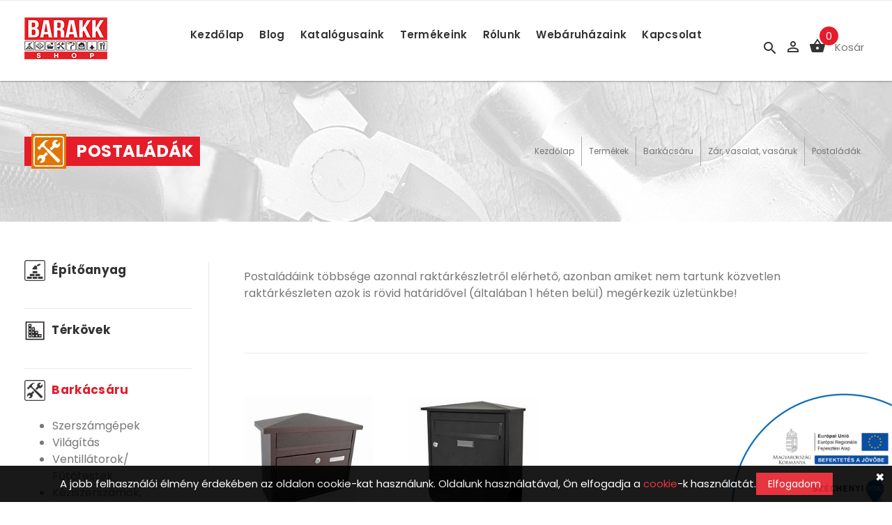

--- FILE ---
content_type: text/html; charset=UTF-8
request_url: https://barakk.hu/kategoriak/postaladak/3214
body_size: 43562
content:
<!DOCTYPE html>
<html lang="hu">
	<head>
		<title>BARAKK.HU - építőipari és lakberendezési webáruház</title>
		<meta name="description" content="Építőipari és lakberendezési webáruház, ahol mindent egy helyen megtalálhatsz az otthonfelújításhoz. Építőanyag, barkácsáru, lakberendezés, világítás, festékek és kertészeti árucikkek online rendeléssel. " />
		<meta name="keywords" content="építőanyag, barkácsáru, lakberendezés, világítás, kertészet, festékek, építőanyag online áruház, lakberendezési webáruház, lakberendezés vásárlás online, otthonfelújítás, felújítás, online rendelés barkácsáru, építőanyag webshop, lakberendezés webshop" />
		<meta charset="UTF-8" />
		<meta name="viewport" content="width=device-width, initial-scale=1, maximum-scale=1, user-scalable=no">
		
				<meta property="og:image" content="https://barakk.hu/images/fb.jpg" />
		<meta property="og:title" content="BARAKK.HU - építőipari és lakberendezési webáruház" />
		<meta property="og:description" content="Építőipari és lakberendezési webáruház, ahol mindent egy helyen megtalálhatsz az otthonfelújításhoz. Építőanyag, barkácsáru, lakberendezés, világítás, festékek és kertészeti árucikkek online rendeléssel. " />
		<meta property="og:url" content="https://barakk.hu/kategoriak/postaladak/3214" />
		
		<meta name="google-site-verification" content="fwwyXgc9V5lJ8WhTsz6qwVOz_euePRl8zKHuILGyVzw" />
		<meta name="facebook-domain-verification" content="a3bg351o22fjjjg0hvoiw92u3m6fqx" />

		<link rel="shortcut icon" href="/images/favicon.ico">
		
		<link rel="stylesheet" href="/external/bootstrap/bootstrap.min.css">
		<link rel="stylesheet" href="/external/slick/slick.min.css">
		<link rel="stylesheet" href="/css/template.css?v=1.1.2">
		<link rel="stylesheet" href="/font/icont-fonts.min.css">
		<link rel="stylesheet" href="/css/footer-dark.css">
		<link rel="stylesheet" href="/external/rs-plugin/css/settings.min.css" type="text/css" media="screen" />
		<link rel="stylesheet" href="/external/magnific-popup/magnific-popup.css">
		<link rel="stylesheet" href="https://code.jquery.com/ui/1.12.1/themes/base/jquery-ui.css">
		
		<!-- Google tag (gtag.js) -->
		<script async src="https://www.googletagmanager.com/gtag/js?id=G-JKDSHRMJKW"></script>
		<script>
			window.dataLayer = window.dataLayer || [];
			function gtag(){dataLayer.push(arguments);}
			gtag('js', new Date());
			
			gtag('config', 'G-JKDSHRMJKW');
			gtag('config', 'G-TNHLYEJW0F');
			gtag('config', 'AW-622784318');
		</script>
		
		<!-- Facebook Pixel Code -->
		<script>
			!function(f,b,e,v,n,t,s)
			{if(f.fbq)return;n=f.fbq=function(){n.callMethod?
			n.callMethod.apply(n,arguments):n.queue.push(arguments)};
			if(!f._fbq)f._fbq=n;n.push=n;n.loaded=!0;n.version='2.0';
			n.queue=[];t=b.createElement(e);t.async=!0;
			t.src=v;s=b.getElementsByTagName(e)[0];
			s.parentNode.insertBefore(t,s)}(window,document,'script',
			'https://connect.facebook.net/en_US/fbevents.js');

			fbq('init', '4222417647806177');
			fbq('track', 'PageView');
		</script>

		<noscript>
			<img height="1" width="1" src="https://www.facebook.com/tr?id=4222417647806177&ev=PageView&noscript=1"/>
		</noscript>
		<!-- End Facebook Pixel Code -->
	</head>
	
	<body>
		<!--FACEBOOK API code -->
<div id="fb-root"></div>
<script async defer crossorigin="anonymous" src="https://connect.facebook.net/hu_HU/sdk.js#xfbml=1&version=v7.0" nonce="6SX6jBfF"></script>
<!-- API code end -->

<!--INSTAGRAM API code -->

<!-- API code end -->

		
				
		<nav class="panel-menu">
			<ul class="" id=""><li class=""><a href="/" class="">Kezdőlap</a></li><li class=""><a href="/kategoriak" class="">Termékeink</a><ul class="" id=""><div class="submenu_categ"><li class=""><a href="/termekek/epitoanyag-–-az-epitkezes-alapjai-es-a-tartossag-kulcsa/1" class="">Építőanyag</a><ul class="" id=""><div class="submenu_categ"><li class=""><a href="/termekek/homlokzati-hoszigetelesek-–-hatekony-vedelem-es-energiahatekonysag-az-epuletek-szamara/3193" class="">Homlokzati hőszigetelések</a><ul class="" id=""><div class="submenu_categ"><li class=""><a href="/termekek/polisztirol-rendszer-–-hatekony-hoszigeteles-es-energiatakarekossag/3205" class="">Polisztirol hőszigetelő rendszer</a><ul class="" id=""><div class="submenu_categ"><li class=""><a href="/termekek/jaszcell-eps80-hoszigetelo-rendszer-–-kivalo-hoszigeteles-es-vedelem-weber-461p-ragasztoval/3226" class="">JászCell EPS80 hőszigetelő rendszerek /Weber 461p/</a></li><li class=""><a href="/termekek/jaszcell-eps80-hoszigetelo-rendszer-–-megbizhato-hoszigeteles-duocontact-ragasztoval/3227" class="">JászCell EPS80 hőszigetelő rendszerek /DuoContact/</a></li><li class=""><a href="/termekek/jaszcell-eps80-hoszigetelo-rendszer-–-megbizhato-es-tartos-vedelem-a-kivalo-energiahatekonysagert/3229" class="">JászCell EPS80 hőszigetelő rendszerek /Mapetherm/</a></li><li class=""><a href="/termekek/austrotherm-eps80-hoszigetelo-rendszer-–-hatekony-hoszigeteles-weber461p-megoldassal/3230" class="">Austroterm EPS80 hőszigetelő rendszerek /Weber461P/</a></li><li class=""><a href="/termekek/austrotherm-eps80-hoszigetelo-rendszer-–-maximalis-hoszigeteles-duocontact-ragasztoval/3231" class="">Austroterm EPS80 hőszigetelő rendszerek /DuoContact/</a></li><li class=""><a href="/termekek/austrotherm-eps80-hoszigetelo-rendszer-–-hatekony-vedelem-es-energiamegtakaritas-mapetherm-technologiaval/3232" class="">Austroterm EPS80 hőszigetelő rendszerek /Mapetherm/</a></li></div></ul></li><li class=""><a href="/termekek/grafitos-hoszigetelo-rendszer-–-innovativ-energiahatekonysag/3204" class="">Grafitos hőszigetelő rendszer</a><ul class="" id=""><div class="submenu_categ"><li class=""><a href="/termekek/jaszcell-silver-80-hoszigetelo-rendszer-–-kivalo-hoszigeteles-weber-m701d-ragasztoval/3233" class="">JászCell Silver 80 hőszigetelő rendszerek /Weber M701D/</a></li><li class=""><a href="/termekek/jaszcell-silver-80-hoszigetelo-rendszer-–-premium-hoszigeteles-proficontact-ragasztoval/3234" class="">JászCell Silver 80 hőszigetelő rendszerek /ProfiContact/</a></li><li class=""><a href="/termekek/jaszcell-silver-80-hoszigetelo-rendszer-–-premium-hoszigeteles-mapetherm-ragasztoval/3235" class="">JászCell Silver 80 hőszigetelő rendszerek /Mapetherm/</a></li><li class=""><a href="/termekek/austrotherm-grafit-80-hoszigetelo-rendszer-–-innovativ-szigeteles-weberm701d-ragasztoval/3236" class="">Austroterm Grafit 80 hőszigetelő rendszerek /WeberM701D/</a></li><li class=""><a href="/termekek/austrotherm-grafit-80-hoszigetelo-rendszer-–-kiemelkedo-hoszigeteles-proficontact-ragasztoval/3237" class="">Austroterm Grafit 80 hőszigetelő rendszerek /ProfiContact/</a></li><li class=""><a href="/termekek/austrotherm-grafit-80-hoszigetelo-rendszer-–-premium-hoszigeteles-mapetherm-ragasztoval/3238" class="">Austroterm Grafit 80 hőszigetelő rendszerek /Mapetherm/</a></li></div></ul></li><li class=""><a href="/termekek/kozetgyapot-hoszigetelo-rendszer/3206" class="">Kőzetgyapot hőszigetelő rendszer</a><ul class="" id=""><div class="submenu_categ"><li class=""><a href="/termekek/rockwool-kozetgyapot-hoszigetelo-rendszerek-weber-m765/3239" class="">Rockwool kőzetgyapot hőszigetelő rendszerek /Weber M765/</a></li><li class=""><a href="/termekek/rockwool-kozetgyapot-hoszigetelo-rendszerek-weber-m765/3240" class="">Rockwool kőzetgyapot hőszigetelő rendszerek /Weber M765/</a></li><li class=""><a href="/termekek/rockwool-kozetgyapot-hoszigetelo-rendszerek-mapei-mapetherm/3241" class="">Rockwool kőzetgyapot hőszigetelő rendszerek /Mapei Mapetherm/</a></li><li class=""><a href="/termekek/rockwool-kozetgyapot-hoszigetelo-rendszer-–-kivalo-teljesitmeny-mapei-mapetherm-ragasztoval/3242" class="">Rockwool kőzetgyapot hőszigetelő rendszerek /Mapei Mapetherm/</a></li><li class=""><a href="/termekek/rockwool-kozetgyapot-hoszigetelo-rendszer-–-premium-vedelem-baumit-proficontact-ragasztoval/3243" class="">Rockwool kőzetgyapot hőszigetelő rendszerek /Baumit Proficontact/</a></li><li class=""><a href="/termekek/rockwool-kozetgyapot-hoszigetelo-rendszer-–-baumit-proficontact-ragasztoval/3244" class="">Rockwool kőzetgyapot hőszigetelő rendszerek /Baumit Proficontact/</a></li></div></ul></li><li class=""><a href="/termekek/polisztirol-lepesallo-hoszigetelo-anyagok/3262" class="">Polisztirol lépésálló hőszigetelő anyagok</a><ul class="" id=""><div class="submenu_categ"><li class=""><a href="/termekek/austrotherm/3263" class="">Austrotherm</a></li><li class=""><a href="/termekek/jaszcell/3264" class="">Jász-Cell</a></li></div></ul></li><li class=""><a href="/termekek/polisztirol-homlokzati-hoszigetelo-anyagok/3194" class="">Polisztirol homlokzati hőszigetelő anyagok</a><ul class="" id=""><div class="submenu_categ"><li class=""><a href="/termekek/austrotherm/3218" class="">Austrotherm</a></li><li class=""><a href="/termekek/jaszcell/3219" class="">Jász-Cell</a></li></div></ul></li><li class=""><a href="/termekek/kozetgyapot-homlokzati-hoszigetelo-anyagok/3195" class="">Kőzetgyapot homlokzati hőszigetelő anyagok</a></li><li class=""><a href="/termekek/homlokzati-vakolatok-alapozok/3210" class="">Homlokzati vakolatok, alapozók</a></li><li class=""><a href="/termekek/hoszigeteles-ragasztok/3209" class="">Hőszigetelés ragasztók</a></li><li class=""><a href="/termekek/uvegszovet-halok-kiegeszitok/3208" class="">Üvegszövet hálók, kiegészítők</a></li><li class=""><a href="/termekek/szigetelest-tarto-dubel/3211" class="">Szigetelést tartó dűbel</a></li></div></ul></li><li class=""><a href="/termekek/falazoelemek-szerkezeti-anyagok/10" class="">Falazóelemek, szerkezeti anyagok</a><ul class="" id=""><div class="submenu_categ"><li class=""><a href="/termekek/leier/167" class="">Leier</a><ul class="" id=""><div class="submenu_categ"><li class=""><a href="/termekek/leiertherm-teglak/168" class="">Leiertherm téglák</a></li><li class=""><a href="/termekek/leierplan-teglak/170" class="">LeierPLAN téglák</a></li><li class=""><a href="/termekek/leier-mesterfodem/195" class="">Leier mesterfödém</a></li><li class=""><a href="/termekek/nyilasathidalok/196" class="">Nyílásáthidalók</a></li><li class=""><a href="/termekek/egyeb-falazoelemek/171" class="">Egyéb falazóelemek</a></li></div></ul></li><li class=""><a href="/termekek/wienerberger/14" class="">Wienerberger</a><ul class="" id=""><div class="submenu_categ"><li class=""><a href="/termekek/energy-/3175" class="">Energy +</a></li><li class=""><a href="/termekek/comfort/62" class="">Comfort</a></li><li class=""><a href="/termekek/porotherm-classic/61" class="">Classic</a></li><li class=""><a href="/termekek/belso/63" class="">Belső</a></li><li class=""><a href="/termekek/hanggatlo-teglak/64" class="">Hanggátló téglák</a></li><li class=""><a href="/termekek/kiegeszitok/197" class="">Kiegészítők</a></li><li class=""><a href="/termekek/fodem/193" class="">Födém</a></li></div></ul></li><li class=""><a href="/termekek/ytong/15" class="">Ytong</a><ul class="" id=""><div class="submenu_categ"><li class=""><a href="/termekek/ytong-falazoelemek/176" class="">Ytong falazóelemek</a></li><li class=""><a href="/termekek/ytong-athidalok/177" class="">Ytong Áthidalók</a></li><li class=""><a href="/termekek/ytong-multipor/178" class="">Ytong Multipor</a></li><li class=""><a href="/termekek/ytong-egyeb-termekek/179" class="">Ytong egyéb termékek</a></li></div></ul></li><li class=""><a href="/termekek/beton-elemek/11" class="">Beton elemek</a><ul class="" id=""><div class="submenu_categ"><li class=""><a href="/termekek/leier-beton-zsaluzoelemek/172" class="">Leier beton zsaluzóelemek</a></li><li class=""><a href="/termekek/leier-pillerzsaluzo-elemek/173" class="">Leier pillérzsaluzó elemek</a></li><li class=""><a href="/termekek/fodemrendszerek/194" class="">Födémrendszerek</a></li></div></ul></li><li class=""><a href="/termekek/schiedel/13" class="">Kéményrendszerek</a><ul class="" id=""><div class="submenu_categ"><li class=""><a href="/termekek/leier-kemenyek/333" class="">Leier kémények</a></li><li class=""><a href="/termekek/schiedel-kemenyek/334" class="">Schiedel kémények</a><ul class="" id=""><div class="submenu_categ"><li class=""><a href="/termekek/schiedel-keramia-kemenyrendszerek/3116" class="">Schiedel Kerámia kéményrendszerek</a></li><li class=""><a href="/termekek/schiedel-fem-kemenyrendszerek-/3117" class="">Schiedel Fém kéményrendszerek </a></li><li class=""><a href="/termekek/shiedek-kandallok/3118" class="">Shiedek Kandallók</a></li></div></ul></li></div></ul></li></div></ul></li><li class=""><a href="/termekek/tetofedo-anyagok/16" class="">Tetőfedő anyagok</a><ul class="" id=""><div class="submenu_categ"><li class=""><a href="/termekek/bramac/17" class="">Bramac</a><ul class="" id=""><div class="submenu_categ"><li class=""><a href="/termekek/7'-protektor/153" class="">7' Protector</a></li><li class=""><a href="/termekek/tegalit-star/156" class="">Tegalit Star</a></li><li class=""><a href="/termekek/bramac-platinum/155" class="">Platinum Star</a></li><li class=""><a href="/termekek/bramac-romai/21" class="">Római Star</a></li><li class=""><a href="/termekek/romai-protector/157" class="">Római Protector</a></li><li class=""><a href="/termekek/bramac-duna/154" class="">Duna Thermo Protector</a></li><li class=""><a href="/termekek/bramac-tectura/20" class="">Tectura Thermo Protector</a></li><li class=""><a href="/termekek/tectura-protector/160" class="">Tectura Protector</a></li><li class=""><a href="/termekek/reviva-protector/159" class="">Reviva Protector</a></li><li class=""><a href="/termekek/bramac-adria/19" class="">Adria</a></li></div></ul></li><li class=""><a href="/termekek/leier-cserepek/22" class="">Leier </a><ul class="" id=""><div class="submenu_categ"><li class=""><a href="/termekek/toscana-basic/3177" class="">Toscana Basic</a></li><li class=""><a href="/termekek/toscana-classic/3178" class="">Toscana Classic</a></li><li class=""><a href="/termekek/toscana-extra/3179" class="">Toscana Extra</a></li><li class=""><a href="/termekek/toscana-lux/3180" class="">Toscana Lux</a></li><li class=""><a href="/termekek/granite-classic/3181" class="">Granite Classic</a></li><li class=""><a href="/termekek/granite-lux/3182" class="">Granite Lux</a></li></div></ul></li><li class=""><a href="/termekek/terran/23" class="">Terrán</a><ul class="" id=""><div class="submenu_categ"><li class=""><a href="/termekek/coppo-2018/182" class="">Coppo 2018</a></li><li class=""><a href="/termekek/renova-plus/184" class="">Renova Plus</a></li><li class=""><a href="/termekek/rundo/185" class="">Rundo</a></li><li class=""><a href="/termekek/synus/187" class="">Synus</a></li></div></ul></li><li class=""><a href="/termekek/tondach/24" class="">Tondach</a><ul class="" id=""><div class="submenu_categ"><li class=""><a href="/termekek/twiston-9-twistnativa-plus/205" class="">Twiston 9 (Twist/Natíva Plus)</a></li><li class=""><a href="/termekek/contiton-9-boleronativa/199" class="">Contiton 9 (Bolero/Natíva)</a></li><li class=""><a href="/termekek/planoton-9-inspira/3172" class="">Planoton 9 (Inspira)</a></li><li class=""><a href="/termekek/planoton-14-figaro-deluxe/3173" class="">Planoton 14 (Figaro Deluxe)</a></li><li class=""><a href="/termekek/renoton-9-tango-plus/204" class="">Renoton 9 (Tango Plus)</a></li><li class=""><a href="/termekek/renoton-15-tango-gl/1609" class="">Renoton 15 (Tango GL)</a></li><li class=""><a href="/termekek/veneton-14-mediterran-plus/3174" class="">Veneton 14 (Mediterrán Plus)</a></li></div></ul></li><li class=""><a href="/termekek/creaton/74" class="">Creaton</a><ul class="" id=""><div class="submenu_categ"><li class=""><a href="/termekek/domino/271" class="">Domino</a></li><li class=""><a href="/termekek/harmonie/272" class="">Harmonie</a></li><li class=""><a href="/termekek/ratio/273" class="">Ratio</a></li><li class=""><a href="/termekek/rapido/274" class="">Rapido</a></li><li class=""><a href="/termekek/cantus/276" class="">Cantus</a></li><li class=""><a href="/termekek/premion/277" class="">Premion</a></li><li class=""><a href="/termekek/ambiente-egyenesvagasu/278" class="">Ambiente egyenesvágású</a></li><li class=""><a href="/termekek/sakral-kerekvagasu/279" class="">Sakral egyenes/ kerekvágású</a></li><li class=""><a href="/termekek/futura/280" class="">Futura</a></li><li class=""><a href="/termekek/sinfonie/281" class="">Sinfonie</a></li><li class=""><a href="/termekek/rustico/282" class="">Rustico</a></li><li class=""><a href="/termekek/optima/283" class="">Optima</a></li><li class=""><a href="/termekek/melodie/284" class="">Melodie</a></li><li class=""><a href="/termekek/ambiente-szegmensvagasu/285" class="">Ambiente szegmensvágású</a></li><li class=""><a href="/termekek/magnum/189" class="">Magnum</a></li><li class=""><a href="/termekek/balance/190" class="">Balance</a></li><li class=""><a href="/termekek/titania/191" class="">Titania</a></li></div></ul></li></div></ul></li><li class=""><a href="/termekek/habarcsok-vakolatok/25" class="">Habarcsok, vakolatok</a><ul class="" id=""><div class="submenu_categ"><li class=""><a href="/termekek/dulux-trade/3146" class="">Dulux Trade</a></li><li class=""><a href="/termekek/weber-terranova/75" class="">Weber Terranova</a></li><li class=""><a href="/termekek/mapei/3147" class="">Mapei</a></li><li class=""><a href="/termekek/baumit/77" class="">Baumit</a></li><li class=""><a href="/termekek/rigips/78" class="">Rigips</a></li></div></ul></li><li class=""><a href="/termekek/szarazepiteszet/26" class="">Szárazépítészet</a><ul class="" id=""><div class="submenu_categ"><li class=""><a href="/termekek/gipszkarton-lapok/79" class="">Gipszkarton lapok</a></li><li class=""><a href="/termekek/gipszkarton-profilok/80" class="">Gipszkarton profilok</a></li><li class=""><a href="/termekek/almennyezeti-rendszerek/81" class="">Álmennyezeti rendszerek</a></li></div></ul></li><li class=""><a href="/termekek/nyilaszarok/27" class="">Nyílászárók</a><ul class="" id=""><div class="submenu_categ"><li class=""><a href="/termekek/velux-tetoteri-ablakok/82" class="">Velux tetőtéri ablakok</a><ul class="" id=""><div class="submenu_categ"><li class=""><a href="/termekek/velux-tetoteri-ablakok/83" class="">Velux tetőtéri ablakok</a></li><li class=""><a href="/termekek/velux-burkolokeretek-beepitotermekek/84" class="">VELUX burkolókeretek, beépítőtermékek</a></li><li class=""><a href="/termekek/velux-arnyekolok-tetoteri-ablakokra/85" class="">VELUX árnyékolók tetőtéri ablakokra</a></li><li class=""><a href="/termekek/velux-fenycsatornak/86" class="">VELUX fénycsatornák</a></li></div></ul></li><li class=""><a href="/termekek/marshall-ajtok-es-ablakok-–-premium-nyilaszarok-kozvetlenul-a-gyartotol/3303" class="">Marshall ajtó-ablak</a><ul class="" id=""><div class="submenu_categ"><li class=""><a href="/termekek/marshall-pvc-ajtok-es-ablakok-–-tartos-hoszigetelt-nyilaszarok-gyartotol/3304" class="">PVC ajtó-ablak</a></li><li class=""><a href="/termekek/marshall-aluminium-ablakok-es-ajtok-–-premium-nyilaszarok-modern-otthonokhoz/3305" class="">ALUMÍNIUM ablakok és ajtók</a></li></div></ul></li><li class=""><a href="/termekek/fakro/89" class="">Fakro</a><ul class="" id=""><div class="submenu_categ"><li class=""><a href="/termekek/fakro-tetoteri-ablakok/90" class="">Fakro tetőtéri ablakok</a><ul class="" id=""><div class="submenu_categ"><li class=""><a href="/termekek/felnyilobilleno-preselect-max-tetoablakok/3148" class="">Felnyíló-billenő preSelect MAX tetőablakok</a></li><li class=""><a href="/termekek/kozepen-billeno-tetoablakok/3149" class="">Középen billenő tetőablakok</a></li><li class=""><a href="/termekek/nedvessegnek-fokozottan-ellenallo-billeno-tetoablakok/3150" class="">Nedvességnek fokozottan ellenálló billenő tetőablakok</a></li><li class=""><a href="/termekek/pvc-billeno-tetoteri-ablakok/3151" class="">PVC billenő tetőtéri ablakok</a></li><li class=""><a href="/termekek/kozepen-billeno-tetoablakok-zwave-elektromos-vezerlessel/3152" class="">Középen billenő tetőablakok Z-WAVE elektromos vezérléssel</a></li><li class=""><a href="/termekek/extra-hoszigetelo-billeno-ablakok/3153" class="">Extra hőszigetelő billenő ablakok</a></li><li class=""><a href="/termekek/betoressel-szemben-megnovelt-vedelemmel-rendelkezo-secure-billeno-ablak/3154" class="">Betöréssel szemben megnövelt védelemmel rendelkező Secure billenő ablak</a></li><li class=""><a href="/termekek/ives-dormer-ablakok/3155" class="">Íves dormer ablakok</a></li><li class=""><a href="/termekek/megemelt-forgastengelyu-tetoteri-ablakok/3156" class="">Megemelt forgástengelyű tetőtéri ablakok</a></li><li class=""><a href="/termekek/tetoerkely-ablakok/3157" class="">Tetőerkély ablakok</a></li><li class=""><a href="/termekek/terdfal-ablakok/3158" class="">Térdfal ablakok</a></li><li class=""><a href="/termekek/sorolasokhoz/3159" class="">Sorolásokhoz</a></li><li class=""><a href="/termekek/felso-diszitoablakok/3160" class="">Felső díszítőablakok</a></li><li class=""><a href="/termekek/egyedi-tetoablak-megoldasok/3161" class="">Egyedi tetőablak megoldások</a></li></div></ul></li><li class=""><a href="/termekek/felulvilagito-ablakok/91" class="">Fakro Felülvilágító ablakok</a></li><li class=""><a href="/termekek/fakro-padlasfeljarok/92" class="">Fakro padlásfeljárók</a></li><li class=""><a href="/termekek/fakro-fenycsatorna/93" class="">Fakro fénycsatorna</a></li></div></ul></li><li class=""><a href="/termekek/standard-door/87" class="">Standard door</a><ul class="" id=""><div class="submenu_categ"><li class=""><a href="/termekek/belteri-ajtok/3162" class="">Beltéri ajtók</a></li><li class=""><a href="/termekek/uvegezett-ajtok-egyedi-megrendelesre/3163" class="">Üvegezett Ajtók egyedi megrendelésre</a></li><li class=""><a href="/termekek/intarzias-ajtok/3164" class="">Intarziás Ajtók</a></li><li class=""><a href="/termekek/toloajtok/3165" class="">Tolóajtók</a></li></div></ul></li><li class=""><a href="/termekek/cpl-store/3166" class="">CPL Store</a><ul class="" id=""><div class="submenu_categ"><li class=""><a href="/termekek/belteri-ajtok/3167" class="">Beltéri ajtók</a></li><li class=""><a href="/termekek/uvegezett-ajtok-/3168" class="">Üvegezett Ajtók </a></li><li class=""><a href="/termekek/intarzios-ajtok/3169" class="">Intarziós ajtók</a></li><li class=""><a href="/termekek/toloajtok/3171" class="">Tolóajtók</a></li></div></ul></li></div></ul></li><li class=""><a href="/termekek/szigetelesek/29" class="">Szigetelések, fóliák</a><ul class="" id=""><div class="submenu_categ"><li class=""><a href="/termekek/epitoipari-foliak/3201" class="">Építőipari Fóliák</a></li><li class=""><a href="/termekek/hoszigetelo-anyagok/3212" class="">Hőszigetelő anyagok</a><ul class="" id=""><div class="submenu_categ"><li class=""><a href="/termekek/isover/100" class="">Isover</a></li><li class=""><a href="/termekek/rockwool/101" class="">Rockwool</a></li><li class=""><a href="/termekek/austrotherm/105" class="">Austrotherm</a></li><li class=""><a href="/termekek/bachl/106" class="">Bachl</a></li></div></ul></li><li class=""><a href="/termekek/vizszigetelo-anyagok/3213" class="">Vízszigetelő anyagok</a><ul class="" id=""><div class="submenu_categ"><li class=""><a href="/termekek/bmi-villas/102" class="">BMI Villas</a></li></div></ul></li></div></ul></li><li class=""><a href="/termekek/egyeb-anyagok/30" class="">Egyéb anyagok</a><ul class="" id=""><div class="submenu_categ"><li class=""><a href="/termekek/betonacel/103" class="">Betonacél </a></li><li class=""><a href="/termekek/sakret-ts-terko-es-sporthomok-–-szurt-kivalo-minosegu-feltolto-homok/3308" class="">Térkő és Sporthomok</a></li><li class=""><a href="/termekek/terhalo/3144" class="">Térháló</a></li><li class=""><a href="/termekek/danucem-cement/3145" class="">Danucem Cement</a></li></div></ul></li></div></ul></li><li class=""><a href="/termekek/terkovek-–-tartos-es-esztetikus-kulteri-burkolatok/28" class="">Térkövek</a><ul class="" id=""><div class="submenu_categ"><li class=""><a href="/termekek/citystone--premium-minosegu-terkovek-es-burkolatok/3298" class="">CityStone </a><ul class="" id=""><div class="submenu_categ"><li class=""><a href="/termekek/citystone-beton-blokk-–-tartos-es-esztetikus-epitoelem-minden-projekt-szamara/3301" class="">Betonblokk</a></li></div></ul></li><li class=""><a href="/termekek/semmelrock-terkovek-–-premium-minosegu-kulteri-burkolatok/94" class="">Semmelrock</a><ul class="" id=""><div class="submenu_categ"><li class=""><a href="/termekek/terkovek-–-stilusos-es-tartos-burkolati-megoldasok-kulterre/861" class="">Térkövek</a></li><li class=""><a href="/termekek/lapok-–-sokoldalu-burkolati-megoldasok-minden-igenyhez/863" class="">Lapok</a></li><li class=""><a href="/termekek/lepcsok-szegelyek-es-paliszadok-–-funkcionalis-es-esztetikus-megoldasok/864" class="">Lépcsők, szegélyek, paliszádok</a></li><li class=""><a href="/termekek/keritesek-falazatok-es-tamfalak-–-tartos-es-esztetikus-megoldasok/309" class="">Kerítések, falazatok, támfalak</a></li><li class=""><a href="/termekek/airpave-porcelan-lapok-–-premium-kulteri-burkolatok-idotallo-minosegben/297" class="">AirPave porcelán lapok</a></li><li class=""><a href="/termekek/terko-kiegeszitok-–-praktikus-megoldasok-a-tokeletes-burkolathoz/865" class="">Kiegészítők</a></li><li class=""><a href="/termekek/asti-terkovek-–-modern-es-idotallo-burkolatok-kulterre/298" class="">ASTI</a></li><li class=""><a href="/termekek/bradstone-old-town-–-rusztikus-terkovek-termeszetes-megjelenessel/301" class="">Bradstone Old Town</a></li><li class=""><a href="/termekek/castello-antico-–-elegans-terkovek-a-klasszikus-stilus-kedveloinek/303" class="">Castello antico</a></li><li class=""><a href="/termekek/citytop-–-modern-terkovek-a-varosi-stilus-kedveloinek/304" class="">Citytop</a></li><li class=""><a href="/termekek/la-linia-–-modern-burkolatok-elegans-megjelenessel/305" class="">La Linia</a></li><li class=""><a href="/termekek/umbriano-–-elegans-es-modern-burkolatok-kulterre-es-belterre/308" class="">Umbriano</a></li></div></ul></li><li class=""><a href="/termekek/kk-kavicsbeton--tartos-es-esztetikus-megoldas-kerthez-es-epitkezeshez/95" class="">KK Kavicsbeton</a><ul class="" id=""><div class="submenu_categ"><li class=""><a href="/termekek/aquincum-antik-–-klasszikus-es-idotallo-terburkolat/386" class="">Aquincum Antik</a></li><li class=""><a href="/termekek/aquincum-antik-szegely-–-klasszikus-es-tartos-kerti-szegelyezes/387" class="">Aquincum Antik Szegély</a></li><li class=""><a href="/termekek/aquincum-blokk-antik-–-klasszikus-es-idotallo-epitoelem/385" class="">Aquincum Blokk Antik</a></li><li class=""><a href="/termekek/stockholm-vario-–-modern-es-sokoldalu-terko/3106" class="">Stockholm Vario</a></li><li class=""><a href="/termekek/oslo-terko-–-modern-es-sokoldalu-kulteri-burkolat/3107" class="">Oslo</a></li><li class=""><a href="/termekek/arrabona-odon-terko-–-klasszikus-es-idotallo-kulteri-burkolat/390" class="">Arrabona Ódon</a></li><li class=""><a href="/termekek/athen-mosott-terko-–-elegans-es-tartos-kulteri-burkolat/394" class="">Athén Mosott</a></li><li class=""><a href="/termekek/barcelona-terko-–-modern-es-sokoldalu-kulteri-burkolat/399" class="">Barcelona</a></li><li class=""><a href="/termekek/berlin-vario--modern-es-sokoldalu-jarolap-kulonbozo-terekhez/381" class="">Berlin Vario</a></li><li class=""><a href="/termekek/boston-mf--stilusos-es-tartos-jarolap-kulonbozo-terekhez/403" class="">Boston MF</a></li><li class=""><a href="/termekek/kk-kavicsbeton-budapest--tartos-es-esztetikus-betonalap-kulonbozo-terekhez/398" class="">Budapest</a></li><li class=""><a href="/termekek/colonia-natur-vario--termeszetes-hatasu-es-tartos-jarolap/393" class="">Colonia Natur Vario</a></li><li class=""><a href="/termekek/delphi-mf--modern-es-tartos-burkolat-kulteri-es-belso-terekhez/406" class="">Delphi MF</a></li><li class=""><a href="/termekek/dublin-oko--fenntarthato-es-stilusos-terko-megoldas/401" class="">Dublin Öko</a></li><li class=""><a href="/termekek/jardaszegely--praktikus-es-esztetikus-megoldas-kertekhez-es-jardakhoz/414" class="">Járdaszegély</a></li><li class=""><a href="/termekek/classic-jarolap--idotlen-stilus-es-tartossag-kulonbozo-felhasznalasokhoz/411" class="">Járólap Classic</a></li><li class=""><a href="/termekek/korzo-mosott-jarolap--modern-es-elegans-megoldas-kulteri-terekhez/413" class="">Járólap Korzó Mosott</a></li><li class=""><a href="/termekek/setany-mosott-jarolap--esztetikus-es-tartos-megoldas-kulteri-hasznalatra/412" class="">Járólap Sétány Mosott</a></li><li class=""><a href="/termekek/kerti-szegely--praktikus-es-stilusos-megoldas-kertek-diszitesere/415" class="">Kerti Szegély</a></li><li class=""><a href="/termekek/kilkenny-mf--stilusos-es-tartos-burkolat-kulonbozo-terekhez/404" class="">Kilkenny MF</a></li><li class=""><a href="/termekek/korzo-mosott-utszegely--tartos-es-esztetikus-megoldas-kulteri-terekhez/396" class="">Korzó Mosott Útszegély</a></li><li class=""><a href="/termekek/korzo-mosott-vario-jarolap--sokoldalu-es-elegans-kulteri-burkolat/395" class="">Korzó Mosott Vario</a></li><li class=""><a href="/termekek/london-odon-jarolap--elegans-es-rusztikus-burkolat-kulteri-terekhez/388" class="">London Ódon</a></li><li class=""><a href="/termekek/london-vario-jarolap--modern-es-sokoldalu-megoldas-kulteri-terekhez/382" class="">London Vario</a></li><li class=""><a href="/termekek/manhattan-mf--modern-es-elegans-jarolap-kulonbozo-terekhez/405" class="">Manhattan MF</a></li><li class=""><a href="/termekek/obuda-antik/389" class="">Óbuda Antik</a></li><li class=""><a href="/termekek/paliszad-szegely--praktikus-es-esztetikus-megoldas-kerti-terekhez/416" class="">Paliszád Szegély</a></li><li class=""><a href="/termekek/kk-kavicsbeton-praga--tartos-es-esztetikus-betonalap-kulonbozo-terekhez/397" class="">Prága</a></li><li class=""><a href="/termekek/rotterdam-oko--fenntarthato-es-esztetikus-jarolap-kulonbozo-terekhez/402" class="">Rotterdam Öko</a></li><li class=""><a href="/termekek/savaria-classic-vario--elegans-es-tartos-jarolap-kulonbozo-terekhez/378" class="">Savaria Classic Vario</a></li><li class=""><a href="/termekek/savaria-natur-vario--termeszetes-hatasu-jarolap-kulonbozo-terekhez/391" class="">Savaria Natur Vario</a></li><li class=""><a href="/termekek/savaria-odon-vario--klasszikus-elegancia-es-tartossag-kulonbozo-terekhez/392" class="">Savaria Ódon Vario</a></li><li class=""><a href="/termekek/toledo-vario-es-extra--sokoldalu-es-elegans-jarolap-kulonbozo-terekhez/380" class="">Toledo Vario és Extra</a></li><li class=""><a href="/termekek/lisszabon-bordas-kosar--stilusos-es-praktikus-tarolasi-megoldas/408" class="">Lisszabon Bordás Kosár</a></li><li class=""><a href="/termekek/lisszabon-kerti-suto--idealis-megoldas-a-kerti-grillezeshez/409" class="">Lisszabon Kerti Sütő</a></li><li class=""><a href="/termekek/dublin-gyepracsko/400" class="">Dublin Gyeprácskő</a></li><li class=""><a href="/termekek/lisszabon-tamfal/410" class="">Lisszabon támfal</a></li></div></ul></li><li class=""><a href="/termekek/barabas-teglako/96" class="">Barabás téglakő</a><ul class="" id=""><div class="submenu_categ"><li class=""><a href="/termekek/fuerte/3125" class="">Fuerte</a></li><li class=""><a href="/termekek/villany/3126" class="">Villány</a></li><li class=""><a href="/termekek/antikolt-blokkelem/3127" class="">Antikolt Blokkelem</a></li><li class=""><a href="/termekek/elegante-granitko/3128" class="">Elegante Gránitkő</a></li><li class=""><a href="/termekek/sed/3129" class="">Séd</a></li><li class=""><a href="/termekek/gerecse/3130" class="">Gerecse</a></li><li class=""><a href="/termekek/bakony/3131" class="">Bakony</a></li><li class=""><a href="/termekek/raba/3132" class="">Rába</a></li><li class=""><a href="/termekek/gyephezagos-/3133" class="">Gyephézagos </a></li><li class=""><a href="/termekek/zengo-jardalap/3134" class="">Zengő járdalap</a></li><li class=""><a href="/termekek/kerti-szegelyek/3135" class="">Kerti Szegélyek</a></li><li class=""><a href="/termekek/lepcsoelem/3136" class="">Lépcsőelem</a></li><li class=""><a href="/termekek/utepitesi-elemek/3137" class="">Útépítési elemek</a></li><li class=""><a href="/termekek/badacsony/477" class="">Badacsony</a></li><li class=""><a href="/termekek/somlo-trio/479" class="">Somló Trió</a></li><li class=""><a href="/termekek/teglako-keritesrendszer/3299" class="">Téglakő kerítésrendszer</a></li><li class=""><a href="/termekek/kiegeszito-termekek/3300" class="">Kiegészítő termékek</a></li></div></ul></li><li class=""><a href="/termekek/sw-umwelttechnik/97" class="">SWalk térkő</a><ul class="" id=""><div class="submenu_categ"><li class=""><a href="/termekek/mozaikko/3139" class="">Mozaikkő</a></li><li class=""><a href="/termekek/egyeb-termekek/3140" class="">Egyéb termékek</a></li><li class=""><a href="/termekek/tokajko/483" class="">Tokajkő</a></li><li class=""><a href="/termekek/salgoko/484" class="">Salgókő</a></li><li class=""><a href="/termekek/fuzerko/485" class="">Füzérkő</a></li><li class=""><a href="/termekek/szilasko/486" class="">Szilaskő</a></li><li class=""><a href="/termekek/solymosko/487" class="">Solymoskő</a></li><li class=""><a href="/termekek/jazminko/488" class="">Jázminkő</a></li><li class=""><a href="/termekek/dobogoko/489" class="">Dobogókő</a></li><li class=""><a href="/termekek/hatko/490" class="">Hatkő</a></li><li class=""><a href="/termekek/iriszko/491" class="">Íriszkő</a></li><li class=""><a href="/termekek/fodorko/492" class="">Fodorkő</a></li><li class=""><a href="/termekek/hernadko/493" class="">Hernádkő</a></li><li class=""><a href="/termekek/klasszikus-marosko/494" class="">Klasszikus Maroskő</a></li><li class=""><a href="/termekek/premium-marosko/495" class="">Prémium Maroskő</a></li><li class=""><a href="/termekek/irottko/496" class="">Írottkő</a></li><li class=""><a href="/termekek/zselicko/497" class="">Zselickő</a></li><li class=""><a href="/termekek/bodrogko/498" class="">Bodrogkő</a></li></div></ul></li><li class=""><a href="/termekek/fruhwald/98" class="">Frühwald</a><ul class="" id=""><div class="submenu_categ"><li class=""><a href="/termekek/caesar/445" class="">Caesar</a></li><li class=""><a href="/termekek/caesar-falazoelem/3124" class="">Caesar Falazóelem</a></li><li class=""><a href="/termekek/primuscolori-teraszlap/3113" class="">PrimusColori Teraszlap</a></li><li class=""><a href="/termekek/primuscolori-terko/3114" class="">PrimusColori Térkő</a></li><li class=""><a href="/termekek/terano/3115" class="">Terano</a></li><li class=""><a href="/termekek/okos-terko-/3119" class="">Okos Térkő </a></li><li class=""><a href="/termekek/eleganzza/3120" class="">Eleganzza</a></li><li class=""><a href="/termekek/blokklepcso/3121" class="">Blokklépcső</a></li><li class=""><a href="/termekek/friz/3122" class="">Fríz</a></li><li class=""><a href="/termekek/vizelvezeto-folyoka/3123" class="">Vízelvezető folyóka</a></li><li class=""><a href="/termekek/classic/446" class="">Classic</a></li><li class=""><a href="/termekek/finessa-laprendszer/447" class="">Finessa laprendszer</a></li><li class=""><a href="/termekek/finessa-terkorendszer/448" class="">Finessa térkőrendszer</a></li><li class=""><a href="/termekek/fio/449" class="">Fio</a></li><li class=""><a href="/termekek/ii-lungo/451" class="">II Lungo</a></li><li class=""><a href="/termekek/jardalap/452" class="">Járdalap</a></li><li class=""><a href="/termekek/jardaszegelyek/453" class="">Járdaszegélyek</a></li><li class=""><a href="/termekek/la-piazza-grande-teraszlap/454" class="">La Piazza Grande Teraszlap</a></li><li class=""><a href="/termekek/la-piazza-grande-terko/3112" class="">La Piazza Grande Térkő</a></li><li class=""><a href="/termekek/liastone/455" class="">Liastone</a></li><li class=""><a href="/termekek/mosott-jardalap/460" class="">Mosott Járdalap</a></li><li class=""><a href="/termekek/pazsitracsko/462" class="">Pázsitrácskő</a></li><li class=""><a href="/termekek/petra/463" class="">Petra</a></li><li class=""><a href="/termekek/soneva/464" class="">Soneva</a></li><li class=""><a href="/termekek/suave/465" class="">Suave</a></li><li class=""><a href="/termekek/tiziano-laprendszer/466" class="">Tiziano laprendszer</a></li><li class=""><a href="/termekek/tiziano-terkorendszer/467" class="">Tiziano térkőrendszer</a></li><li class=""><a href="/termekek/toscana/468" class="">Toscana</a></li><li class=""><a href="/termekek/stelvio-/3109" class="">Stelvio </a></li><li class=""><a href="/termekek/balatimo/3110" class="">Balatimo</a></li><li class=""><a href="/termekek/maretimo/3111" class="">Maretimo</a></li></div></ul></li><li class=""><a href="/termekek/starstone/377" class="">Starstone</a><ul class="" id=""><div class="submenu_categ"><li class=""><a href="/termekek/japan-tipego/3141" class="">Japán tipegő</a></li><li class=""><a href="/termekek/tapinthato-burkolat/3142" class="">Tapintható burkolat</a></li><li class=""><a href="/termekek/koburkolat-kellekek/3143" class="">Kőburkolat kellékek</a></li><li class=""><a href="/termekek/arvore/471" class="">Arvore</a></li><li class=""><a href="/termekek/athos/472" class="">Athos</a></li><li class=""><a href="/termekek/traverstone/473" class="">Traverstone</a></li><li class=""><a href="/termekek/roma/474" class="">Róma</a></li><li class=""><a href="/termekek/orion/475" class="">Orion</a></li><li class=""><a href="/termekek/brick/476" class="">Brick</a></li></div></ul></li><li class=""><a href="/termekek/leier/379" class="">Leier</a><ul class="" id=""><div class="submenu_categ"><li class=""><a href="/termekek/architektura-szarazfalazo/419" class="">ARCHITEKTURA Szárazfalazó</a></li><li class=""><a href="/termekek/architektura-keritesko/3103" class="">ARCHITEKTURA kerítéskő</a></li><li class=""><a href="/termekek/castrum-lepcsolap/3098" class="">CASTRUM lépcsőlap</a></li><li class=""><a href="/termekek/castrum-multiblokk/3097" class="">CASTRUM multiblokk</a></li><li class=""><a href="/termekek/castrum-antik-terko/420" class="">CASTRUM Antik Térkő</a></li><li class=""><a href="/termekek/castrum-falazoko/421" class="">CASTRUM Falazókő</a></li><li class=""><a href="/termekek/castrum-lepcsoblokk/422" class="">CASTRUM Lépcsőblokk</a></li><li class=""><a href="/termekek/castrum-natur-terko/423" class="">CASTRUM Natúr Térkő</a></li><li class=""><a href="/termekek/castrum-paliszad/424" class="">CASTRUM Paliszád</a></li><li class=""><a href="/termekek/balneum-terko/3099" class="">BALNEUM térkő</a></li><li class=""><a href="/termekek/patria-terko/3100" class="">PATRIA térkő</a></li><li class=""><a href="/termekek/classicline-lapok/426" class="">CLASSIC-LINE Lapok</a></li><li class=""><a href="/termekek/euroline-lapok/427" class="">EUROLINE Lapok</a></li><li class=""><a href="/termekek/facelift-lapok/428" class="">FACELIFT Lapok</a></li><li class=""><a href="/termekek/forum-terko/429" class="">FORUM Térkő</a></li><li class=""><a href="/termekek/gaia-lapok/430" class="">GAIA Lapok</a></li><li class=""><a href="/termekek/kaiserstein-rezsuko/431" class="">KAISERSTEIN Rézsűkő</a></li><li class=""><a href="/termekek/luna-rezsuko/433" class="">LUNA Rézsűkő</a></li><li class=""><a href="/termekek/mercato-terko/434" class="">MERCATO Térkő</a></li><li class=""><a href="/termekek/movado-falazoko/436" class="">MOVADO Falazókő</a></li><li class=""><a href="/termekek/patio-terko-es-falazo/437" class="">PATIO Térkő és Falazó</a></li><li class=""><a href="/termekek/piazza-terko/438" class="">PIAZZA Térkő</a></li><li class=""><a href="/termekek/taverna-gigant-terko/441" class="">TAVERNA GIGANT Térkő</a></li><li class=""><a href="/termekek/taverna-terko/442" class="">TAVERNA Térkő</a></li><li class=""><a href="/termekek/verde-gyepracs/443" class="">VERDE Gyeprács</a></li><li class=""><a href="/termekek/sorszegelyko/440" class="">Sorszegélykő</a></li><li class=""><a href="/termekek/kerti-szegelyko/432" class="">Kerti Szegélykő</a></li><li class=""><a href="/termekek/magasagyas/3105" class="">MAGASÁGYÁS</a></li><li class=""><a href="/termekek/bortarolo-szett/3104" class="">BORTÁROLÓ Szett</a></li><li class=""><a href="/termekek/modern-keritesko/3102" class="">MODERN Kerítéskő</a></li><li class=""><a href="/termekek/viragtarto-kerekpartarto/3101" class="">VIRÁGTARTÓ, KERÉKPÁRTARTÓ</a></li></div></ul></li></div></ul></li><li class=""><a href="/termekek/barkacsaruk/4" class="">Barkácsáru</a><ul class="" id=""><div class="submenu_categ"><li class=""><a href="/termekek/szerszamgepek/39" class="">Szerszámgépek</a><ul class="" id=""><div class="submenu_categ"><li class=""><a href="/termekek/makita-szerszamgepek/66" class="">Makita szerszámgépek</a><ul class="" id=""><div class="submenu_categ"><li class=""><a href="/termekek/makita-tartozekok/1603" class="">Makita Tartozékok</a><ul class="" id=""><div class="submenu_categ"><li class=""><a href="/termekek/makita-furoszarak/1604" class="">Makita Fúrószárak</a><ul class="" id=""><div class="submenu_categ"><li class=""><a href="/termekek/makita-furoszar-keszletek/1607" class="">Makita fúrószár készletek</a></li><li class=""><a href="/termekek/makita-furoszarak-darabos/1608" class="">Makita fúrószárak (darabos)</a></li></div></ul></li><li class=""><a href="/termekek/makita-csavarbehajto-bitek-bitkeszletek/1605" class="">Makita Csavarbehajtó bitek, bitkészletek</a></li><li class=""><a href="/termekek/makita-sdsplus-vesok-vesokeszletek/1606" class="">Makita SDS-Plus vésők, vésőkészletek</a></li></div></ul></li><li class=""><a href="/termekek/akkumlatoros-gepek/68" class="">Makita akkumulátoros gépek</a><ul class="" id=""><div class="submenu_categ"><li class=""><a href="/termekek/makita-108v-cxt-liion-furocsavarbehajtok-utvefuro-csavarbehajtok/588" class="">Makita 10.8V CXT Li-ion fúró-csavarbehajtók, ütvefúró- csavarbehajtók</a></li><li class=""><a href="/termekek/makita-108v-cxt-liion-faipari-es-egyeb-akkus-gepek/584" class="">Makita 10.8V CXT Li-ion faipari és egyéb akkus gépek</a></li><li class=""><a href="/termekek/makita-40v-max-xgt-liion-akkumulatoros-furoutvefuro-csavarbehajtok/622" class="">Makita 40V max XGT Li-ion akkumulátoros fúróütvefúró- csavarbehajtók</a></li><li class=""><a href="/termekek/makita-18v-lxt-liion-akkumulatoros-furo-utvefuro-sarokfuro-es-csavarbehajto-gepek/593" class="">Makita 18V LXT Li-ion akkumulátoros fúró, ütvefúró, sarokfúró és csavarbehajtó gépek</a></li><li class=""><a href="/termekek/makita-2x18v-lxt-liion-akkumulatoros-furo-vesokalapacsok-vesogep-sds-max-vesokalapacsok/597" class="">Makita 2x18V LXT Li-ion akkumulátoros fúró- vésőkalapácsok, vésőgép, sds max véső-kalapácsok</a></li><li class=""><a href="/termekek/makita-18v-es-2x18v-lxt-liion-akkumulatoros-sarokcsiszolok-gyorsdarabolo/601" class="">Makita 18V és 2x18V LXT Li-ion akkumulátoros sarokcsiszolók, gyorsdaraboló</a></li><li class=""><a href="/termekek/makita-18v-es-2x18v-lxt-liion-akkumulatoros-femmegmunkalo-gepek/602" class="">Makita 18V és 2x18V LXT Li-ion akkumulátoros fémmegmunkáló gépek</a></li><li class=""><a href="/termekek/makita-18v-es-2x18v-lxt-liion-akkumulatoros-gervagok-szurofureszek/611" class="">Makita 18V és 2x18V LXT Li-ion akkumulátoros gérvágók, szúrófűrészek</a></li><li class=""><a href="/termekek/makita-18v-lxt-liion-akkumulatoros-faipari-gepek/614" class="">Makita 18V LXT Li-ion akkumulátoros faipari gépek</a></li><li class=""><a href="/termekek/makita-18v-lxt-liion-egyeb-akkumulatoros-gepek/618" class="">Makita 18V LXT Li-ion egyéb akkumulátoros gépek</a></li></div></ul></li><li class=""><a href="/termekek/csiszolas-vagas/69" class="">Makita Csiszolás, Vágás</a><ul class="" id=""><div class="submenu_categ"><li class=""><a href="/termekek/makita-csiszolok/625" class="">Makita csiszolók</a><ul class="" id=""><div class="submenu_categ"><li class=""><a href="/termekek/makita-125-mm-sarokcsiszolok/670" class="">Makita /125 mm/ sarokcsiszolók</a></li><li class=""><a href="/termekek/makita-150-mm-sarokcsiszolok/671" class="">Makita /150 mm/ sarokcsiszolók</a></li><li class=""><a href="/termekek/makita-180-mm-sarokcsiszolok/672" class="">Makita /180 mm/ sarokcsiszolók</a></li><li class=""><a href="/termekek/makita-230-mm-sarokcsiszolok/673" class="">Makita /230 mm/ sarokcsiszolók</a></li><li class=""><a href="/termekek/makita-egyenes-csiszolok/674" class="">Makita /egyenes/ csiszolók</a></li><li class=""><a href="/termekek/makita-keskeny-szalagcsiszolok-/675" class="">Makita keskeny szalagcsiszolók </a></li></div></ul></li><li class=""><a href="/termekek/makita-femipari-gepek/627" class="">Makita fémipari gépek</a></li><li class=""><a href="/termekek/makita-polirozok/628" class="">Makita polírozók</a></li></div></ul></li><li class=""><a href="/termekek/furas-csavarozas-veses-keveres/70" class="">Makita Fúrás, Csavarozás, Vésés, Keverés</a><ul class="" id=""><div class="submenu_categ"><li class=""><a href="/termekek/makita-csavarbehajtok-utvecsavarbehajtok/629" class="">Makita csavarbehajtók, ütvecsavarbehajtók</a></li><li class=""><a href="/termekek/makita-keverogepek/630" class="">Makita keverőgépek</a></li><li class=""><a href="/termekek/makita-furok-utvefurok/631" class="">Makita fúrók, ütvefúrók</a></li><li class=""><a href="/termekek/makita-sdsplusz-furokalapacs-sdsplusz-furovesokalapacs/632" class="">Makita SDS-Plusz fúrókalapács, SDS-Plusz fúró-vésőkalapács</a></li><li class=""><a href="/termekek/makita-sdsmax-furovesokalapacs-vesogep/633" class="">Makita SDS-Max fúró-vésőkalapács, vésőgép</a></li></div></ul></li><li class=""><a href="/termekek/egyeb-epitoipari-gepek/71" class="">Makita Egyéb Építőipari Gépek</a><ul class="" id=""><div class="submenu_categ"><li class=""><a href="/termekek/makita-falhorony-vagok-gyemantfurok/634" class="">Makita falhorony vágók, gyémántfúrók</a></li><li class=""><a href="/termekek/makita-holegfuvok-meroeszkozok/635" class="">Makita hőlégfúvók, mérőeszközök</a></li><li class=""><a href="/termekek/makita-porszivok/707" class="">Makita porszívók</a></li></div></ul></li><li class=""><a href="/termekek/faipari-gepek/72" class="">Makita Faipari gépek</a><ul class="" id=""><div class="submenu_categ"><li class=""><a href="/termekek/makita-szurofureszek-orrfureszek-korfureszek/636" class="">Makita szúrófűrészek, orrfűrészek, körfűrészek</a></li><li class=""><a href="/termekek/makita-gervagok-asztali-gepek/637" class="">Makita gérvágók, asztali gépek</a></li><li class=""><a href="/termekek/makita-csiszolok-szalagcsiszolok/638" class="">Makita csiszolók, szalagcsiszolók</a></li><li class=""><a href="/termekek/makita-elmarok-felsomarok-gyaluk-egyeb-faipari-gepek/639" class="">Makita élmarók, felsőmarók, gyaluk, egyéb faipari gépek</a></li></div></ul></li><li class=""><a href="/termekek/makita-funyiro-gepek/1614" class="">Makita fűnyíró gépek</a></li><li class=""><a href="/termekek/makita-levegos-gepek/640" class="">Makita levegős gépek</a></li></div></ul></li><li class=""><a href="/termekek/hikoki-szerszamgepek/1457" class="">HiKOKI szerszámgépek</a><ul class="" id=""><div class="submenu_categ"><li class=""><a href="/termekek/hikoki-csiszolas-vagas/1458" class="">HiKOKI Csiszolás, Vágás</a><ul class="" id=""><div class="submenu_categ"><li class=""><a href="/termekek/hikoki-sarokcsiszolok/1480" class="">HiKOKI Sarokcsiszolók</a></li><li class=""><a href="/termekek/hikoki-egyenescsiszolo/1485" class="">HiKOKI Egyenescsiszoló</a></li><li class=""><a href="/termekek/hikoki-rezgocsiszolok/1486" class="">HiKOKI Rezgőcsiszolók</a></li><li class=""><a href="/termekek/hikoki-szalagcsiszolok/1490" class="">HiKOKI Szalagcsiszolók</a></li><li class=""><a href="/termekek/hikoki-excenter-csiszolo/1548" class="">HiKOKI Excenter csiszoló</a></li><li class=""><a href="/termekek/hikoki-betoncsiszolok/1491" class="">HiKOKI Betoncsiszolók</a></li><li class=""><a href="/termekek/hikoki-gyalu/1483" class="">HiKOKI Gyalu</a></li><li class=""><a href="/termekek/hikoki-darabolok/1492" class="">HiKOKI Darabolók</a></li><li class=""><a href="/termekek/hikoki-csempevagok/1484" class="">HiKOKI Csempevágók</a></li><li class=""><a href="/termekek/hikoki-gervagok/1481" class="">HiKOKI Gérvágók</a></li><li class=""><a href="/termekek/hikoki-lemezvagok/1482" class="">HiKOKI Lemezvágók</a></li><li class=""><a href="/termekek/hikoki-betonacel-vagok/1488" class="">HiKOKI Betonacél vágók</a></li><li class=""><a href="/termekek/hikoki-teglavagok/1489" class="">HiKOKI Téglavágók</a></li><li class=""><a href="/termekek/hikoki-egytarcsas-falvagok/1493" class="">HiKOKI Egytárcsás falvágók</a></li><li class=""><a href="/termekek/hikoki-horonyvago/1494" class="">HiKOKI Horonyvágó</a></li></div></ul></li><li class=""><a href="/termekek/hikoki-furas-csavarozas-veses-keveres/1459" class="">HiKOKI Fúrás, Csavarozás, Vésés, Keverés</a><ul class="" id=""><div class="submenu_categ"><li class=""><a href="/termekek/hikoki-furokalapacsok-vesokalapacsok/1471" class="">HiKOKI Fúrókalapácsok, vésőkalapácsok</a></li><li class=""><a href="/termekek/hikoki-furok-csavarozok/1472" class="">HiKOKI Fúrók, csavarozók</a></li><li class=""><a href="/termekek/hikoki-utvefurok-utvecsavarozok/1473" class="">HiKOKI Ütvefúrók, ütvecsavarozók</a></li><li class=""><a href="/termekek/hikoki-magfurok-sarokfurok/1479" class="">HiKOKI Magfúrók, sarokfúrók</a></li><li class=""><a href="/termekek/hikoki-keverogepek/1510" class="">HiKOKI Keverőgépek</a></li></div></ul></li><li class=""><a href="/termekek/hikoki-fureszek/1460" class="">HiKOKI Fűrészek</a><ul class="" id=""><div class="submenu_categ"><li class=""><a href="/termekek/hikoki-korfureszek/1474" class="">HiKOKI Körfűrészek</a></li><li class=""><a href="/termekek/hikoki-lancfureszek/1475" class="">HiKOKI Láncfűrészek</a></li><li class=""><a href="/termekek/hikoki-orrfureszek/1476" class="">HiKOKI Orrfűrészek</a></li><li class=""><a href="/termekek/hikoki-szurodekopir-fureszek/1477" class="">HiKOKI Szúró-/dekopír fűrészek</a></li><li class=""><a href="/termekek/hikoki-szalagfureszek/1478" class="">HiKOKI Szalagfűrészek</a></li></div></ul></li><li class=""><a href="/termekek/hikoki-gepcsomagok-multiszerszamok/1520" class="">HiKOKI Gépcsomagok, multiszerszámok</a><ul class="" id=""><div class="submenu_categ"><li class=""><a href="/termekek/hikoki-gepcsomagok/1521" class="">HiKOKI Gépcsomagok</a></li><li class=""><a href="/termekek/hikoki-multiszerszamok/1522" class="">HiKOKI Multiszerszámok</a></li></div></ul></li><li class=""><a href="/termekek/hikoki-egyeb-gepek-kiegeszitok/1461" class="">HiKOKI Egyéb gépek, kiegészítők</a><ul class="" id=""><div class="submenu_categ"><li class=""><a href="/termekek/hikoki-lampak-reflektorok/1538" class="">HiKOKI Lámpák, reflektorok</a></li><li class=""><a href="/termekek/hikoki-radiok/1539" class="">HiKOKI Rádiók</a></li><li class=""><a href="/termekek/hikoki-polirozo/1549" class="">HiKOKI Polírozó</a></li><li class=""><a href="/termekek/hikoki-akkumulatoroktoltok/1462" class="">HiKOKI Akkumulátorok/töltők</a></li><li class=""><a href="/termekek/hikoki-porszivok/1463" class="">HiKOKI Porszívók</a></li><li class=""><a href="/termekek/hikoki-kerti-gepek/1464" class="">HiKOKI Kerti gépek</a></li><li class=""><a href="/termekek/hikoki-betonvibrator/1466" class="">HiKOKI Betonvibrátor</a></li><li class=""><a href="/termekek/hikoki-felsomarok/1467" class="">HiKOKI Felsőmarók</a></li><li class=""><a href="/termekek/hikoki-kompresszorok/1468" class="">HiKOKI Kompresszorok</a></li><li class=""><a href="/termekek/hikoki-holegfuvok/1469" class="">HiKOKI Hőlégfúvók</a></li><li class=""><a href="/termekek/hikoki-allvanyok-kiegeszitok/1470" class="">HiKOKI Állványok, kiegészítők</a></li><li class=""><a href="/termekek/hikoki-szegezok/1523" class="">HiKOKI Szegezők</a></li></div></ul></li></div></ul></li><li class=""><a href="/termekek/bihui-szerszamgepek/3285" class="">Bihui szerszámgépek</a></li><li class=""><a href="/termekek/barkacs-osztaly--idotartam--helye--kedvezmeny--termekek--jegyzetek--link/3302" class="">Bosch szerszámgépek</a></li><li class=""><a href="/termekek/einhell/559" class="">Einhell szerszámgépek</a><ul class="" id=""><div class="submenu_categ"><li class=""><a href="/termekek/einhell-pxc-csalad/562" class="">Einhell PXC család</a><ul class="" id=""><div class="submenu_categ"><li class=""><a href="/termekek/einhell-pxc-akkumulatorok-akkutoltok/663" class="">Einhell PXC akkumulátorok, akkutöltők</a></li><li class=""><a href="/termekek/einhell-pxc-tisztito-es-polirozogepek/664" class="">Einhell PXC tisztító- és polírozógépek</a></li><li class=""><a href="/termekek/einhell-pxc-kiegeszitok-es-tartozekok/665" class="">Einhell PXC kiegészítők és tartozékok</a></li><li class=""><a href="/termekek/einhell-pxc-kerti-szerszamok/666" class="">Einhell PXC kerti szerszámok</a></li><li class=""><a href="/termekek/einhell-pxc-furas-csavarozas-veses/695" class="">Einhell PXC fúrás, csavarozás, vésés</a></li><li class=""><a href="/termekek/einhell-pxc-csiszolas-vagas/696" class="">Einhell PXC csiszolás, vágás</a></li><li class=""><a href="/termekek/einhell-pxc-kompresszorok-levegos-gepek-es-szivattyuk/701" class="">Einhell PXC kompresszorok, levegős gépek és szivattyúk</a></li></div></ul></li><li class=""><a href="/termekek/einhell-autotechnika/564" class="">Einhell autótechnika</a></li><li class=""><a href="/termekek/einhell-meroeszkozok/565" class="">Einhell mérőeszközök</a></li><li class=""><a href="/termekek/einhell-futestechnika/566" class="">Einhell fűtéstechnika</a></li><li class=""><a href="/termekek/einhell-tisztito-es-polirozogepek/567" class="">Einhell tisztító- és polírozógépek</a><ul class="" id=""><div class="submenu_categ"><li class=""><a href="/termekek/einhell-szaraznedves-porszivok/702" class="">Einhell száraz-nedves porszívók</a></li><li class=""><a href="/termekek/einhell-porszivok-es-hamuporszivok/703" class="">Einhell porszívók és hamuporszívók</a></li><li class=""><a href="/termekek/einhell-polirozo-es-egyeb-tisztitogepek/704" class="">Einhell polírozó- és egyéb tisztítógépek</a></li></div></ul></li><li class=""><a href="/termekek/einhell-kerti-gepek/568" class="">Einhell kerti gépek</a><ul class="" id=""><div class="submenu_categ"><li class=""><a href="/termekek/einhell-lombfujok-agvagok-es-agapritok/679" class="">Einhell lombfújók, ágvágók és ágaprítók</a></li><li class=""><a href="/termekek/einhell-fukaszak-fuszegelynyirok-sovenyvagok/688" class="">Einhell fűkaszák, fűszegélynyírók, sövényvágók</a></li><li class=""><a href="/termekek/einhell-funyirok-es-talajlazitok/689" class="">Einhell fűnyírók és talajlazítók</a></li></div></ul></li><li class=""><a href="/termekek/einhell-kompresszorok-levegos-gepek/569" class="">Einhell kompresszorok, levegős gépek</a><ul class="" id=""><div class="submenu_categ"><li class=""><a href="/termekek/einhell-holegfuvok/676" class="">Einhell hőlégfúvók</a></li><li class=""><a href="/termekek/einhell-kompresszorok/693" class="">Einhell kompresszorok</a></li><li class=""><a href="/termekek/einhell-suritett-levegos-gepek/694" class="">Einhell sűrített levegős gépek</a></li></div></ul></li><li class=""><a href="/termekek/einhell-furas-csavarozas-veses/570" class="">Einhell fúrás, csavarozás, vésés</a><ul class="" id=""><div class="submenu_categ"><li class=""><a href="/termekek/einhell-utvefurok-es-csavarozok/656" class="">Einhell ütvefúrók és -csavarozók</a></li><li class=""><a href="/termekek/einhell-furogepek-es-furokalapacsok/657" class="">Einhell fúrógépek és fúrókalapácsok</a></li><li class=""><a href="/termekek/einhell-furocsavarozok/658" class="">Einhell fúró-csavarozók</a></li><li class=""><a href="/termekek/einhell-bonto-es-vesokalapacsok/659" class="">Einhell bontó- és vésőkalapácsok</a></li><li class=""><a href="/termekek/einhell-csavarozok-tuzo-es-szegbelovo-gepek/660" class="">Einhell csavarozók, tűző- és szegbelövő gépek</a></li></div></ul></li><li class=""><a href="/termekek/einhell-csiszolas-vagas/571" class="">Einhell csiszolás, vágás</a><ul class="" id=""><div class="submenu_categ"><li class=""><a href="/termekek/einhell-fureszgepek/661" class="">Einhell fűrészgépek</a></li><li class=""><a href="/termekek/einhell-koszoruk-es-csiszologepek/662" class="">Einhell köszörűk és csiszológépek</a></li><li class=""><a href="/termekek/einhell-gervagok/682" class="">Einhell gérvágók</a></li><li class=""><a href="/termekek/einhell-marogepek/683" class="">Einhell marógépek</a></li><li class=""><a href="/termekek/einhell-ko-es-csempevagok/685" class="">Einhell kő- és csempevágók</a></li></div></ul></li><li class=""><a href="/termekek/einhell-viztechnika/572" class="">Einhell víztechnika</a><ul class="" id=""><div class="submenu_categ"><li class=""><a href="/termekek/einhell-kerti-szivattyuk-hazi-vizmuvek/697" class="">Einhell kerti szivattyúk, házi vízművek</a></li><li class=""><a href="/termekek/einhell-melykut-es-buvarszivattyuk/698" class="">Einhell mélykút- és búvárszivattyúk</a></li><li class=""><a href="/termekek/einhell-szennyviz-szivattyuk/699" class="">Einhell szennyvíz szivattyúk</a></li></div></ul></li><li class=""><a href="/termekek/einhell-faipari-szerszamok/573" class="">Einhell faipari szerszámok</a></li><li class=""><a href="/termekek/einhell-aramfejlesztok/574" class="">Einhell áramfejlesztők</a></li><li class=""><a href="/termekek/einhell-emelok/648" class="">Einhell emelők</a></li><li class=""><a href="/termekek/einhell-tartozekok/649" class="">Einhell tartozékok</a><ul class="" id=""><div class="submenu_categ"><li class=""><a href="/termekek/einhell-taroloeszkozok/677" class="">Einhell tárolóeszközök</a></li><li class=""><a href="/termekek/einhell-fureszgep-tartozekok/678" class="">Einhell fűrészgép tartozékok</a></li><li class=""><a href="/termekek/einhell-lancelezok-es-tartozekaik/680" class="">Einhell láncélezők és tartozékaik</a></li><li class=""><a href="/termekek/einhell-kompresszor-levegos-gep-tartozek/686" class="">Einhell kompresszor, levegős gép tartozék</a></li><li class=""><a href="/termekek/einhell-viztechnikai-tartozekok/687" class="">Einhell víztechnikai tartozékok</a></li><li class=""><a href="/termekek/einhell-kerti-gep-tartozekok/690" class="">Einhell kerti gép tartozékok</a></li><li class=""><a href="/termekek/einhell-tisztito-es-polirozogep-tartozek/692" class="">Einhell tisztító- és polírozógép tartozék</a></li></div></ul></li><li class=""><a href="/termekek/einhell-festekkevero-festekszoro-gepek/651" class="">Einhell festékkeverő, festékszóró gépek</a></li><li class=""><a href="/termekek/einhell-kiegeszitok-lampa-radio-ragasztopisztoly/706" class="">Einhell kiegészítők (lámpa, rádió, ragasztópisztoly)</a></li></div></ul></li><li class=""><a href="/termekek/stanley-fatmax-szerszamgepek/560" class="">Stanley Fatmax szerszámgépek</a><ul class="" id=""><div class="submenu_categ"><li class=""><a href="/termekek/stanley-gepek/575" class="">Stanley gépek</a></li></div></ul></li></div></ul></li><li class=""><a href="/termekek/vilagitas/3220" class="">Világítás</a><ul class="" id=""><div class="submenu_categ"><li class=""><a href="/termekek/avide/3221" class="">Avide</a><ul class="" id=""><div class="submenu_categ"><li class=""><a href="/termekek/fali-lampa/3222" class="">Fali lámpa</a></li><li class=""><a href="/termekek/mennyezeti-lampa/3245" class="">Mennyezeti lámpa</a></li><li class=""><a href="/termekek/asztali-lampa/3246" class="">Asztali lámpa</a></li><li class=""><a href="/termekek/fenyforras/3247" class="">Fényforrás</a></li></div></ul></li><li class=""><a href="/termekek/entac/3254" class="">Entac</a><ul class="" id=""><div class="submenu_categ"><li class=""><a href="/termekek/kulteri-fali-szolar-lampa/3255" class="">Kültéri Fali Szolár lámpa</a></li><li class=""><a href="/termekek/fejlampak-elemlampak-szerelolampak/3257" class="">Fejlámpák, Elemlámpák, Szerelőlámpák</a></li><li class=""><a href="/termekek/szolar-lampa/3258" class="">Szolár lámpa</a></li><li class=""><a href="/termekek/kiegeszitok/3261" class="">Kiegészítők</a></li></div></ul></li></div></ul></li><li class=""><a href="/termekek/ventillatorok--futotestek/3267" class="">Ventillátorok/ Fűtőtestek</a></li><li class=""><a href="/termekek/epitoipari-gepek-szerszamok/44" class="">Kéziszerszámok, építőipari gépek</a><ul class="" id=""><div class="submenu_categ"><li class=""><a href="/termekek/burkolo-szerszamok/259" class="">Burkoló szerszámok</a><ul class="" id=""><div class="submenu_categ"><li class=""><a href="/termekek/csempevago/915" class="">Csempevágó</a></li><li class=""><a href="/termekek/burkolast-segito-kezi-szerszamok-/3281" class="">Burkolást segítő kézi szerszámok </a></li></div></ul></li><li class=""><a href="/termekek/gipszkarton-szerszamok/3189" class="">Gipszkarton szerszámok</a></li><li class=""><a href="/termekek/lyukfurok/3251" class="">Lyukfúrók</a></li><li class=""><a href="/termekek/polisztirol-kezi-vagok/3266" class="">Polisztirol kézi vágók</a></li><li class=""><a href="/termekek/kalapacsok-fogok-szoritok/920" class="">Kalapácsok, fogók, szorítók</a></li><li class=""><a href="/termekek/meroeszkozok/922" class="">Mérőeszközök</a><ul class="" id=""><div class="submenu_categ"><li class=""><a href="/termekek/meroszalag-merolec/923" class="">Mérőszalag, Mérőléc</a></li><li class=""><a href="/termekek/vizimertek/924" class="">Vízimérték</a></li><li class=""><a href="/termekek/derekszogek/925" class="">Derékszögek</a></li></div></ul></li><li class=""><a href="/termekek/festo-szerszamok-kiegeszitok/851" class="">Festő szerszámok, kiegészítők</a><ul class="" id=""><div class="submenu_categ"><li class=""><a href="/termekek/ecsetek-es-kefek/850" class="">Ecsetek és kefék</a><ul class="" id=""><div class="submenu_categ"><li class=""><a href="/termekek/kefek/860" class="">Kefék</a></li><li class=""><a href="/termekek/ecset/867" class="">Ecset</a></li></div></ul></li><li class=""><a href="/termekek/festohengerek/852" class="">Festőhengerek</a></li><li class=""><a href="/termekek/ragasztoszalagok/853" class="">Ragasztószalagok</a></li><li class=""><a href="/termekek/takaroanyagok--szemeteszsakok/854" class="">Takaróanyagok / Szemeteszsákok</a></li><li class=""><a href="/termekek/festo-es-tapetaszerszamok/855" class="">Festő és tapétaszerszámok</a></li><li class=""><a href="/termekek/csiszoloeszkozok/857" class="">Csiszolóeszközök</a></li><li class=""><a href="/termekek/prisma-spray/858" class="">Prisma spray</a></li><li class=""><a href="/termekek/vagotarcsa/866" class="">Vágótárcsa</a></li></div></ul></li><li class=""><a href="/termekek/komuves-szerszamok/260" class="">Kőműves szerszámok</a></li></div></ul></li><li class=""><a href="/termekek/zar-vasalat-vasaruk/42" class="">Zár, vasalat, vasáruk</a><ul class="" id=""><div class="submenu_categ"><li class=""><a href="/termekek/postaladak/3214" class="">Postaládák</a><ul class="" id=""><div class="submenu_categ"><li class=""><a href="/termekek/postaladak-osszes/3215" class="">Postaládák összes</a></li><li class=""><a href="/termekek/postaladak-gyartok-szerint/3216" class="">Postaládák gyártók szerint</a><ul class="" id=""><div class="submenu_categ"><li class=""><a href="/termekek/perfekto/3217" class="">Perfekto</a></li></div></ul></li></div></ul></li><li class=""><a href="/termekek/kilincsek/251" class="">Kilincsek</a><ul class="" id=""><div class="submenu_categ"><li class=""><a href="/termekek/kilincsek-osszes/1572" class="">Kilincsek összes</a></li><li class=""><a href="/termekek/kilincsek-gyartok-szerint/1573" class="">Kilincsek gyártók szerint</a><ul class="" id=""><div class="submenu_categ"><li class=""><a href="/termekek/bussare/1574" class="">Bussare</a></li><li class=""><a href="/termekek/perfekto/1575" class="">Perfekto</a></li></div></ul></li></div></ul></li></div></ul></li><li class=""><a href="/termekek/munkavedelem/45" class="">Munkavédelem</a><ul class="" id=""><div class="submenu_categ"><li class=""><a href="/termekek/munkavedelmi-kesztyuk/265" class="">Munkavédelmi kesztyűk</a></li><li class=""><a href="/termekek/munkavedelmi-szemuvegek-fulvedok/267" class="">Munkavédelmi szemüvegek, fülvédők</a></li><li class=""><a href="/termekek/munkavedelmi-sapka-sisak/269" class="">Munkavédelmi sapka, sisak</a></li></div></ul></li></div></ul></li><li class=""><a href="/termekek/festekek/5" class="">Festékek</a><ul class="" id=""><div class="submenu_categ"><li class=""><a href="/termekek/festekek/47" class="">Falfestékek</a><ul class="" id=""><div class="submenu_categ"><li class=""><a href="/termekek/melyalapozo-falfestek-es-glettalapozo/341" class="">Mélyalapozó, falfesték- és glettalapozó</a></li><li class=""><a href="/termekek/belteri-falfestek/338" class="">Beltéri falfesték</a></li><li class=""><a href="/termekek/belteri-szines-falfestekek/339" class="">Beltéri színes falfestékek</a><ul class="" id=""><div class="submenu_categ"><li class=""><a href="/termekek/magnat-ceramic-belteri-falfestekek/1615" class="">Magnat Ceramic Beltéri falfestékek</a></li><li class=""><a href="/termekek/dulux-easycare-szines-falfestek/1426" class="">Dulux EasyCare színes falfesték</a></li><li class=""><a href="/termekek/polifarbe-platinum-szines-falfestek/1428" class="">Poli-Farbe Platinum színes falfesték</a></li></div></ul></li><li class=""><a href="/termekek/homlokzati-es-labazat-festekek/340" class="">Homlokzati és lábazat festékek</a></li></div></ul></li><li class=""><a href="/termekek/kretacsempe-festek/3291" class="">Kréta-Csempe festék</a></li><li class=""><a href="/termekek/favedelem/342" class="">Favédelem</a><ul class="" id=""><div class="submenu_categ"><li class=""><a href="/termekek/gittek-es-tapaszok/343" class="">Gittek és tapaszok</a></li><li class=""><a href="/termekek/zomancfestekek-es-alapozok-fahoz/344" class="">Zománcfestékek és alapozók fához</a></li><li class=""><a href="/termekek/lazurok-es-lakkok/346" class="">Lazúrok és lakkok</a></li></div></ul></li><li class=""><a href="/termekek/femfestekek/347" class="">Fémfestékek</a><ul class="" id=""><div class="submenu_categ"><li class=""><a href="/termekek/zomancfestekek-es-alapozok-femhez/348" class="">Zománcfestékek és alapozók fémhez</a></li><li class=""><a href="/termekek/-higitok-es-festekmarok-femfestekekhez/350" class=""> Hígítók és festékmarók fémfestékekhez</a></li></div></ul></li><li class=""><a href="/termekek/lakk-parkettalakk/351" class="">Lakk, parkettalakk</a></li><li class=""><a href="/termekek/glettek-gipszek/48" class="">Glettek, gipszek</a></li><li class=""><a href="/termekek/ragasztok-tomitoanyagok/49" class="">Ragasztók, tömítőanyagok</a><ul class="" id=""><div class="submenu_categ"><li class=""><a href="/termekek/ragasztok/1553" class="">Ragasztók</a></li><li class=""><a href="/termekek/tomitoanyagok/1555" class="">Tömítőanyagok</a></li><li class=""><a href="/termekek/szalagok/1556" class="">Szalagok</a></li><li class=""><a href="/termekek/purhab/3286" class="">Purhab</a></li><li class=""><a href="/termekek/tapadohid/3287" class="">Tapadóhíd</a></li><li class=""><a href="/termekek/vizszigeteles/3288" class="">Vízszigetelés</a></li><li class=""><a href="/termekek/szilikonok/3289" class="">Szilikonok</a></li></div></ul></li><li class=""><a href="/termekek/szerszamok/50" class="">Szerszámok, létrák</a><ul class="" id=""><div class="submenu_categ"><li class=""><a href="/termekek/merkbau-termekek-–-professzionalis-epitoipari-eszkozok-es-kiegeszitok/1558" class="">Merkbau</a><ul class="" id=""><div class="submenu_categ"><li class=""><a href="/termekek/merkbau-lehuzolecek-es-simitok--professzionalis-kivitel-es-tartossag/1559" class="">Merkbau lehúzólécek, simítók</a></li><li class=""><a href="/termekek/merkbau-vago-szerszamok-–-precizios-eszkozok-minden-feladathoz/1560" class="">Merkbau vágó szerszámok</a></li><li class=""><a href="/termekek/vakolo-szerszamok-a-merkbautol-–-premium-minosegu-epitesi-eszkozok/1561" class="">Merkbau vakoló szerszámok</a></li><li class=""><a href="/termekek/merkbau-furok-es-kevero-eszkozok--professzionalis-megoldasok-epitesi-projektekhez/1562" class="">Merkbau fúrók és keverő eszközök</a></li><li class=""><a href="/termekek/merkbau-egyeb-termekek-|-innovativ-megoldasok-es-premium-kiegeszitok/1563" class="">Merkbau egyéb termékek</a></li></div></ul></li><li class=""><a href="/termekek/sigma-premium-minosegu-kerti-es-epitoipari-eszkozok/1564" class="">Sigma</a><ul class="" id=""><div class="submenu_categ"><li class=""><a href="/termekek/csempevago-preciz-vagas-es-konnyu-hasznalat-a-legjobb-minosegben/1566" class="">Csempevágó</a></li><li class=""><a href="/termekek/korongok-premium-minosegu-vago-csiszolo-es-polirozo-korongok-kivalo-teljesitmennyel/1567" class="">Korongok</a></li><li class=""><a href="/termekek/sigma-egyeb-szerszamok-es-kiegeszitok-|-innovativ-megoldasok-es-magas-minoseg/1569" class="">Egyéb</a></li></div></ul></li><li class=""><a href="/termekek/proline-/1437" class="">Proline </a><ul class="" id=""><div class="submenu_categ"><li class=""><a href="/termekek/proline-nyeles-szerszamok/1435" class="">Proline nyeles szerszámok</a></li><li class=""><a href="/termekek/proline-vago-szerszamok-–-professzionalis-kezi-es-elektromos-vagoszerszamok/1436" class="">Proline vágó szerszámok</a></li><li class=""><a href="/termekek/proline-szerszamos-ladak-es-tartok-–-praktikus-tarolas-minden-szakembernek/1438" class="">Proline szerszámos ládák, tartók</a></li><li class=""><a href="/termekek/proline-szettek-–-komplett-szerszamkeszletek-es-keszlet-opciok/1439" class="">Proline szettek</a></li><li class=""><a href="/termekek/proline-egyeb-szerszamok-es-kiegeszitok-–-kivalo-minoseg-es-tartossag/1440" class="">Proline egyéb termékek</a></li><li class=""><a href="/termekek/proline-kulcsok-–-kivalo-minosegu-munkavedelmi-kulcsok-kulonbozo-tipusokban/1441" class="">Proline kulcsok</a></li><li class=""><a href="/termekek/proline-vedofelszerelesek-es-ruhak-–-kivalo-minosegu-munkavedelmi-eszkozok/1442" class="">Proline Ruha, védőfelszerelés</a></li><li class=""><a href="/termekek/proline-vakolo-szerszamok--professzionalis-minoseg-a-preciz-munkavegzeshez/1443" class="">Proline vakoló szerszámok</a></li><li class=""><a href="/termekek/proline-meroeszkozok--pontos-es-megbizhato-meresek-minden-feladathoz/1444" class="">Proline mérő eszközök</a></li><li class=""><a href="/termekek/proline-fureszlapok-es-korongok--kivalo-minosegu-szerszamok-minden-kihivashoz/1445" class="">Proline fűrészlapok, korongok</a></li><li class=""><a href="/termekek/proline-fogok--szeles-valasztek-kulonbozo-tipusokban-es-meretekben/1446" class="">Proline fogók</a></li><li class=""><a href="/termekek/proline-furofejek--szeles-valasztek-kulonbozo-meretekben-es-tipusokban/1447" class="">Proline fúrófejek</a></li><li class=""><a href="/termekek/proline-gyalu-es-reszelo-szerszamok-–-preciz-munkahoz-kivalo-eszkozok/1448" class="">Proline gyalu, reszelő</a></li><li class=""><a href="/termekek/proline-keveroszar/1449" class="">Proline keverőszár</a></li><li class=""><a href="/termekek/proline-csavarhuzok-–-megbizhato-es-tartos-szerszamok-minden-munkahoz/1450" class="">Proline csavarhúzó</a></li><li class=""><a href="/termekek/proline-szegecselo-–-megbizhato-es-eros-rogzito-eszkoz/1452" class="">Proline szegecselő</a></li><li class=""><a href="/termekek/proline-vesok-–-tartos-es-preciz-vesoszerszamok-minden-munkahoz/1456" class="">Proline vésők</a></li></div></ul></li><li class=""><a href="/termekek/krause-letra-–-kivalo-minosegu-es-sokoldalu-letrasorozat/1454" class="">Krause</a><ul class="" id=""><div class="submenu_categ"><li class=""><a href="/termekek/krause-letra-–-magas-minosegu-letrak-es-allvanyok/1455" class="">Krause létra</a></li></div></ul></li><li class=""><a href="/termekek/eurotool-|-kivalo-minosegu-szerszamok-es-kiegeszitok/3295" class="">Eurotool</a></li></div></ul></li><li class=""><a href="/termekek/kiegeszito-termekek-kerteszkedeshez-|-minden-amire-szukseged-lehet/352" class="">Kiegészítő termékek</a></li></div></ul></li><li class=""><a href="/termekek/kerteszet-tippek-es-eszkozok-a-gyumolcsozo-kerthez/8" class="">Kertészet</a><ul class="" id=""><div class="submenu_categ"><li class=""><a href="/termekek/kerti-szerszamok-|-minosegi-szerszamok-a-kerteszkedeshez-es-kertapolashoz/1417" class="">Kerti szerszámok</a></li><li class=""><a href="/termekek/hatekony-ontozesi-tippek-es-rendszerek-|-hogyan-tartsd-kerted-zolden-es-egeszsegesen/1579" class="">Öntözés</a><ul class="" id=""><div class="submenu_categ"><li class=""><a href="/termekek/cellfast-innovativ-kerti-ontozo-megoldasok-es-kiegeszitok/1583" class="">Gardena</a></li><li class=""><a href="/termekek/cellfast-locsolotomlok-es-kiegeszitok--minosegi-ontozesi-megoldasok/1584" class="">Cellfast </a></li><li class=""><a href="/termekek/fiskars-kerteszeti-eszkozok-–-minoseg-es-innovacio-a-kertben/1586" class="">Fiskars</a></li></div></ul></li><li class=""><a href="/termekek/fu-mufu/1590" class="">Fűmag, Műfű</a><ul class="" id=""><div class="submenu_categ"><li class=""><a href="/termekek/mufu-kiegeszitok/3290" class="">Műfű kiegészítők</a></li><li class=""><a href="/termekek/fumag-es-gyepkezeles-termekek-–-minosegi-fumagok-es-gyepapolasi-megoldasok/355" class="">Fűmag, gyepkezelés</a></li><li class=""><a href="/termekek/mufuvek-–-tartos-es-elegans-alternativak-a-kerteszkedeshez-es-dekoraciohoz/361" class="">Műfűvek</a></li></div></ul></li><li class=""><a href="/termekek/vegyszerek-kategoria-–-minosegi-termekek-es-megoldasok-kerthez-es-otthonhoz/1591" class="">Vegyszerek</a><ul class="" id=""><div class="submenu_categ"><li class=""><a href="/termekek/vegyszerek-es-irtoszerek--hatekony-megoldasok-a-kartevok-ellen/1580" class="">Vegyszerek, írtószerek</a></li></div></ul></li><li class=""><a href="/termekek/muanyag-kaspok-es-cserep-–-tartos-es-stilusos-novenytartok/1592" class="">Kaspó, Műanyag cserép</a><ul class="" id=""><div class="submenu_categ"><li class=""><a href="/termekek/muanyag-cserepek--tartos-es-stilusos-novenytartok-minden-meretben/1577" class="">Műanyag cserepek</a></li><li class=""><a href="/termekek/muanyag-kaspok--konnyu-es-tartos-megoldasok-novenyei-szamara/1578" class="">Műanyag kaspók</a></li><li class=""><a href="/termekek/belteri-kaspok-–-elegans-es-funkcionalis-novenytartok-otthonaba/354" class="">Beltéri kaspók</a><ul class="" id=""><div class="submenu_categ"><li class=""><a href="/termekek/keramia-kaspok-novenyekhez-–-modern-es-klasszikus-design-belterre-es-kulterre/3306" class="">Kerámia kaspók</a></li><li class=""><a href="/termekek/muanyag-kaspok-–-tartos-es-konnyu-viragtartok-minden-stilushoz/3307" class="">Műanyag kaspók</a></li></div></ul></li><li class=""><a href="/termekek/agyag-cserepek-novenyekhez-–-termeszetes-es-idotallo-viragcserepek-kertbe-es-lakasba/358" class="">Agyag cserepek</a></li></div></ul></li><li class=""><a href="/termekek/belteri-novenyek--frissitse-otthonat-zold-oazissal/57" class="">Beltéri növények</a></li><li class=""><a href="/termekek/faiskolai-novenyek--szeles-kinalat-a-kerteszeti-szuksegletekhez/58" class="">Faiskolai növények</a><ul class="" id=""><div class="submenu_categ"><li class=""><a href="/termekek/orokzoldek--kertje-ev-korulzold/294" class="">Örökzöldek</a></li><li class=""><a href="/termekek/lombhullato-cserjek/295" class="">Lombhullató cserjék</a></li><li class=""><a href="/termekek/mediterran-novenyek--tropikus-hangulat-az-on-kertjeben/296" class="">Mediterrán növények</a></li><li class=""><a href="/termekek/lagyszaru-novenyek--kerteszkedesi-tippek-es-gondozas/1410" class="">Lágyszárú növények</a><ul class="" id=""><div class="submenu_categ"><li class=""><a href="/termekek/balkonnovenyek--gondozas-tapoldat-es-fold-a-legszebb-kertert/1411" class="">Balkonnövények</a></li><li class=""><a href="/termekek/muskatli-es-egynyari-novenyek--tapoldat-fold-es-gondozasi-tippek/1412" class="">Muskátli és egynyári növények</a></li><li class=""><a href="/termekek/csungo-kaspoba-valo-novenyek--szep-es-egyszeru-megoldasok/1413" class="">Csüngő kaspóba való növények</a></li><li class=""><a href="/termekek/evelo-novenyek--kerteszkedesi-tippek-es-gondozas/1414" class="">Évelő növények</a></li></div></ul></li></div></ul></li><li class=""><a href="/termekek/foldek-tapok/59" class="">Földek, tápok</a></li><li class=""><a href="/termekek/kerteszeti-kiegeszitok-–-novenytamogatok-szerszamok-es-eszkozok/60" class="">Kiegészítők</a><ul class="" id=""><div class="submenu_categ"><li class=""><a href="/termekek/boraszati-kiegeszitok-–-szerszamok-es-eszkozok-bortermeleshez-es-kesziteshez/1581" class="">Borászati kiegészítők</a></li><li class=""><a href="/termekek/fedezze-fel-a-grillezes-titkait-hogyan-keszitsen-tokeletes-grillezett-eteleket/356" class="">Grillezés</a></li><li class=""><a href="/termekek/balkonladak-es-rekeszek--stilusos-es-funkcionalis-kerti-megoldasok/353" class="">Balkonládák, rekeszek</a></li><li class=""><a href="/termekek/totechnikai-eszkozok--minosegi-szivattyuk-es-szurok-kinalata/363" class="">Tótechnika</a></li><li class=""><a href="/termekek/praktikus-es-stilusos-kerti-kiegeszitok--minden-amire-szukseged-van/1416" class="">Kerti kiegészítők</a></li></div></ul></li><li class=""><a href="/termekek/premium-minosegu-medencek-minden-igenyre--fedezd-fel-kinalatunkat/360" class="">Medencék, vegyszerek</a></li><li class=""><a href="/termekek/kerteszet-videotar-–-hasznos-tippek-es-utmutatok-kerteszeknek/1600" class="">Kertészet Videótár</a></li></div></ul></li><li class=""><a href="/termekek/burkolatok-–-trendek-tippek-es-anyagok-a-modern-otthonhoz/1610" class="">Burkolatok</a></li><li class=""><a href="/termekek/lakberendezes-tippek-es-trendek-–-modern-es-stilusos-otthon/1611" class="">Lakberendezés</a></li><li class=""><a href="/termekek/axentia-lyon-premium-szappantarto-122446-–-stilusos-furdoszobai-kiegeszito/1618" class="">Fürdőszoba</a><ul class="" id=""><div class="submenu_categ"><li class=""><a href="/termekek/hansgrohe-novus-egykaros-100-mosdocsaptelep-automatikus-leereszto-szeleppel-71030000-–-keszlet-erejeig/3225" class="">Készlet erejéig </a></li><li class=""><a href="/termekek/havi-akcio/3269" class="">Havi akció</a></li><li class=""><a href="/termekek/szaniterek-es-csaptelepek-–-premium-minoseg-es-stilus-minden-furdoszobaba/1650" class="">Szaniterek, csaptelepek</a><ul class="" id=""><div class="submenu_categ"><li class=""><a href="/termekek/wc-kagylok-–-szeles-valasztek-es-minosegi-megoldasok/1821" class="">WC kagylók</a><ul class="" id=""><div class="submenu_categ"><li class=""><a href="/termekek/minden-wc-kagylo-–-szeles-kinalat-kulonbozo-stilusokban-es-funkciokkal/2529" class="">Minden WC kagyló</a></li><li class=""><a href="/termekek/aqualine-wc-kagylok-–-minoseg-es-elegancia-minden-furdoszobaba/2833" class="">Aqualine wc kagylók</a><ul class="" id=""><div class="submenu_categ"><li class=""><a href="/termekek/monoblokkos-wck--modern-es-praktikus-megoldasok/2834" class="">Monoblokkos wc-k</a></li><li class=""><a href="/termekek/allo-wc-–-kivalo-minosegu-es-stilusos-megoldasok-kulonbozo-kivitelben/2835" class="">Álló wc</a></li><li class=""><a href="/termekek/fali-wck-–-modern-es-helytakarekos-megoldasok/2836" class="">fali wc</a></li></div></ul></li><li class=""><a href="/termekek/wc-kagylo-tartozekok-–-kiegeszitok-es-szerelesi-megoldasok/3270" class="">WC kagyló tartozékok</a><ul class="" id=""><div class="submenu_categ"><li class=""><a href="/termekek/nyomolapok-–-stilusos-es-funkcionalis-valasztek/3277" class="">Nyomólap</a><ul class="" id=""><div class="submenu_categ"><li class=""><a href="/termekek/wellis-nyomolap-–-modern-design-es-kivalo-minoseg/3278" class="">Wellis nyomólap</a></li><li class=""><a href="/termekek/geberit-nyomolapok-–-modern-es-funkcionalis-megoldasok-az-obliteshez/3279" class="">Geberit nyomólap</a></li></div></ul></li><li class=""><a href="/termekek/wc-tartalyok-–-modern-es-hatekony-megoldasok-a-furdoszobahoz/3273" class="">WC tartály</a><ul class="" id=""><div class="submenu_categ"><li class=""><a href="/termekek/wellis-wc-tartalyok-–-modern-es-premium-megoldasok-a-furdoszobahoz/3274" class="">Wellis tartály</a></li><li class=""><a href="/termekek/roca-wc-tartalyok-–-modern-es-megbizhato-megoldasok-a-furdoszobaba/3275" class="">Roca tartály</a></li><li class=""><a href="/termekek/geberit-tartalyok-–-kivalo-minosegu-wc-tartalyok-megbizhato-teljesitmennyel/3276" class="">Geberit tartály</a></li></div></ul></li></div></ul></li><li class=""><a href="/termekek/roca-wc-kagylok-–-minosegi-porcelan-wck-szeles-valaszteka/2137" class="">ROCA WC kagylók</a><ul class="" id=""><div class="submenu_categ"><li class=""><a href="/termekek/allo-wck-–-modern-es-tartos-megoldasok-kulonbozo-stilusokban/2204" class="">Álló WC-k</a></li><li class=""><a href="/termekek/fali-wck-–-modern-es-funkcionalis-kivitelezes-furdoszobajaba/2207" class="">Fali WC-k</a></li><li class=""><a href="/termekek/monoblokkos-wck-–-modern-design-es-maximalis-kenyelem/2224" class="">Monoblokkos WC-k</a></li><li class=""><a href="/termekek/roca-multiclean-wck-–-innovativ-es-higienikus-furdoszobai-megoldasok/2257" class="">Roca Multiclean WC-k</a></li></div></ul></li><li class=""><a href="/termekek/wellis-wc-kagylok-–-modern-es-funkcionalis-valasztek-a-tokeletes-furdoszobahoz/2139" class="">Wellis WC kagylók</a></li></div></ul></li><li class=""><a href="/termekek/bidek-–-higienia-es-kenyelem-minden-furdoszobaban/1822" class="">Bidék</a><ul class="" id=""><div class="submenu_categ"><li class=""><a href="/termekek/aqualine-bidek-–-megfizetheto-elegancia-es-praktikus-furdoszobai-megoldasok/2844" class="">Aqualine Bidék</a></li><li class=""><a href="/termekek/minden-bide-–-a-tokeletes-higieniai-megoldasok-szeles-valaszteka/2547" class="">Minden Bide</a></li><li class=""><a href="/termekek/roca-bidek-–-modern-elegans-es-premium-minosegu-furdoszobai-megoldasok/2140" class="">ROCA Bidék</a><ul class="" id=""><div class="submenu_categ"><li class=""><a href="/termekek/allo-bidek-–-kenyelmes-es-stilusos-higieniai-megoldasok/2238" class="">Álló bidék</a></li><li class=""><a href="/termekek/fali-bidek-–-kompakt-es-elegans-higieniai-megoldasok/2258" class="">Fali bidék</a></li></div></ul></li><li class=""><a href="/termekek/wellis-bidek-–-premium-bidek-a-kenyelem-es-higienia-szolgalataban/2154" class="">Wellis Bidék</a></li></div></ul></li><li class=""><a href="/termekek/mosdok-–-premium-minosegu-mosdok-minden-stilushoz-es-merethez/1823" class="">Mosdók</a><ul class="" id=""><div class="submenu_categ"><li class=""><a href="/termekek/aqualine-mosdok-–-modern-es-premium-furdoszobai-megoldasok/2829" class="">Aqualine Mosdók</a></li><li class=""><a href="/termekek/minden-mosdo-–-stilusos-es-funkcionalis-mosdok-minden-furdoszobaba/2548" class="">Minden mosdó</a></li><li class=""><a href="/termekek/roca-mosdok-–-modern-es-kivalo-minosegu-furdoszobai-megoldasok/2141" class="">ROCA Mosdók</a></li><li class=""><a href="/termekek/wellis-mosdok-–-modern-es-funkcionalis-furdoszobai-megoldasok/2153" class="">Wellis Mosdók</a></li></div></ul></li><li class=""><a href="/termekek/wellis-asti-kad-csaptelep-–-modern-elegancia-es-funkcionalitas/1824" class="">Csaptelepek</a><ul class="" id=""><div class="submenu_categ"><li class=""><a href="/termekek/macryl-csaptelepek-–-premium-minosegu-furdoszobai-megoldasok/2826" class="">M-Acryl csaptelepek</a></li><li class=""><a href="/termekek/aqualine-csaptelepek-–-stilusos-es-funkcionalis-megoldasok-konyhaba-es-furdoszobaba/2877" class="">Aqualine csaptelepek</a></li><li class=""><a href="/termekek/mofem-csaptelepek-–-kivalo-minoseg-es-modern-design-kivitelezes/3170" class="">Mofém csaptelepek</a></li><li class=""><a href="/termekek/wellis-asti-kad-csaptelep-–-elegans-es-funkcionalis-megoldas/2549" class="">Minden csaptelep</a></li><li class=""><a href="/termekek/wellis-csaptelepek-–-modern-dizajn-es-premium-minoseg-minden-furdoszobahoz/2145" class="">Wellis Csaptelepek</a></li></div></ul></li><li class=""><a href="/termekek/vizeldek-–-kivalo-minosegu-es-modern-piszoarok-szeles-valaszteka/1825" class="">Vizeldék</a><ul class="" id=""><div class="submenu_categ"><li class=""><a href="/termekek/aqualine-vizeldek-–-modern-es-tartos-megoldasok-kozteruletekre-es-furdoszobakba/2845" class="">Aqualine vizeldék</a></li><li class=""><a href="/termekek/minden-vizelde-–-kivalo-minosegu-piszoarok-es-vizeldek-szeles-valaszteka/2550" class="">Minden vizelde</a></li><li class=""><a href="/termekek/wellis-vizeldek-–-stilusos-es-funkcionalis-megoldasok-kozteruletekre-es-maganhasznalatra/2155" class="">Wellis Vizeldék</a></li></div></ul></li><li class=""><a href="/termekek/szerelvenyek-es-szerelorendszerek-–-premium-megoldasok-furdoszobai-es-epitesi-telepitesekhez/1826" class="">Szerelvények, szerelőrendszerek</a><ul class="" id=""><div class="submenu_categ"><li class=""><a href="/termekek/wellis-szerelorendszerek-–-premium-megoldasok-furdoszobai-telepitesekhez-es-karbantartashoz/2156" class="">Wellis Szerelőrendszerek</a></li><li class=""><a href="/termekek/zuhanyfolyokak-–-modern-es-hatekony-vizelvezetesi-megoldasok-furdoszobakhoz/3072" class="">Zuhanyfolyókák</a></li><li class=""><a href="/termekek/szifonok-es-szerelesi-anyagok-–-megbizhato-megoldasok-a-furdoszobaba/3073" class="">Szifonok, szerelési anyagok</a></li></div></ul></li></div></ul></li><li class=""><a href="/termekek/kadak-es-zuhanyzok-–-stilusos-es-funkcionalis-megoldasok-furdoszobadba/1651" class="">Kádak, zuhanyzók</a><ul class="" id=""><div class="submenu_categ"><li class=""><a href="/termekek/kad-elo-es-oldallapok--kulonfele-meretek-es-stilusok/2839" class="">Kád elő-oldallapok</a><ul class="" id=""><div class="submenu_categ"><li class=""><a href="/termekek/macryl-kad-elooldallapok-–-stilusos-es-tartos-furdoszobai-megoldasok/2840" class="">M-Acryl kád elő-oldallapok</a></li><li class=""><a href="/termekek/aqualine-kad-elo-es-oldallapok-–-stilusos-es-funkcionalis-furdoszobai-megoldasok/2869" class="">Aqualine kád elő-oldallapok</a></li></div></ul></li><li class=""><a href="/termekek/premium-kadak-–-kenyelmes-es-stilusos-megoldasok-a-furdoszobadhoz/1827" class="">Kádak</a><ul class="" id=""><div class="submenu_categ"><li class=""><a href="/termekek/aqualine-kadak-–-elegans-es-funkcionalis-furdoszobai-megoldasok/2868" class="">Aqualine kádak</a></li><li class=""><a href="/termekek/minden-kad-egy-helyen-–-szeles-kinalat-kadakbol-a-furdoszobadhoz/2543" class="">Minden kád</a></li><li class=""><a href="/termekek/wellis-kadak-–-premium-minosegu-furdokadak-a-modern-furdoszobakhoz/2150" class="">Wellis Kádak</a></li><li class=""><a href="/termekek/riho-kadak-–-modern-es-elegans-furdoszobai-megoldasok/2542" class="">RIHO kádak</a></li><li class=""><a href="/termekek/roca-kadak--stilus-es-kenyelem-a-furdoszobaban/2260" class="">Roca Kádak</a></li></div></ul></li><li class=""><a href="/termekek/csomagajanlatok-–-akcios-furdoszobai-kadak-zuhanykabinok-es-kiegeszitok/3197" class="">Csomag ajánlatok</a><ul class="" id=""><div class="submenu_categ"><li class=""><a href="/termekek/kolpa-san-premium-furdoszobai-csomag--luxus-es-kenyelem-egy-csomagban/3198" class="">Kolpa San</a></li></div></ul></li><li class=""><a href="/termekek/masszazskadak--luxus-es-kenyelem-valasztasa/1828" class="">Masszázskádak</a><ul class="" id=""><div class="submenu_categ"><li class=""><a href="/termekek/macryl-masszazskadak--luxus-es-kenyelem-otthonaban/2828" class="">M-Acryl masszázskádak</a><ul class="" id=""><div class="submenu_categ"><li class=""><a href="/termekek/macryl-masszazskad-kiegeszitok--tokeletes-kiegeszites-furdoszobajahoz/2857" class="">M-Acryl masszázskád kiegészítő</a></li><li class=""><a href="/termekek/macryl-masszazskadak--luxus-es-kenyelem-otthonaban/2858" class="">M-Acryl masszázskádak</a></li></div></ul></li><li class=""><a href="/termekek/minden-masszazskad--luxus-es-kenyelem-valasztasa/2552" class="">Minden masszázskád</a></li><li class=""><a href="/termekek/wellis-masszazskadak--luxus-es-kenyelem-a-furdoszobaban/2151" class="">Wellis Masszázskádak</a></li><li class=""><a href="/termekek/roca-masszazskadak--luxus-es-kenyelem-furdoszobajaban/2261" class="">Roca Masszázskádak</a></li></div></ul></li><li class=""><a href="/termekek/zuhanytalcak--modern-es-klasszikus-stilusokban/1830" class="">Zuhanytálcák</a><ul class="" id=""><div class="submenu_categ"><li class=""><a href="/termekek/aqualine-zuhanytalcak--stilusos-es-praktikus-megoldasok-furdoszobajahoz/2865" class="">Aqualine zuhanytálcák</a></li><li class=""><a href="/termekek/zuhanytalcak--kenyelem-es-funkcionalitas-furdoszobajaban/2553" class="">Zuhanytálcák összes</a></li><li class=""><a href="/termekek/wellis-zuhanytalcak--stilus-es-tartossag-egyben-a-furdoszobaban/2152" class="">Wellis Zuhanytálcák</a></li><li class=""><a href="/termekek/modern-es-funkcionalis-roca-zuhanytalcak-–-kenyelem-es-elegancia/2262" class="">Roca Zuhanytálcák</a></li></div></ul></li><li class=""><a href="/termekek/zuhanyzok-kulonbozo-meretekben-es-stilusokban-–-fedezd-fel-kinalatunkat/1831" class="">Zuhanyzók</a><ul class="" id=""><div class="submenu_categ"><li class=""><a href="/termekek/minden-tipusu-zuhanyzo-|-modern-es-praktikus-furdoszoba-megoldasok/2554" class="">Minden zuhanyzó</a></li><li class=""><a href="/termekek/macryl-zuhanyzok-|-modern-es-minosegi-furdoszobai-megoldasok/2841" class="">M-Acryl zuhanyzók</a><ul class="" id=""><div class="submenu_categ"><li class=""><a href="/termekek/macryl-zuhanykabinok-zuhanyfalak-kadparavanok-|-modern-es-praktikus-furdoszoba-megoldasok/2842" class="">M-Acryl Zuhanykabinok, zuhanyfalak, kádparavánok</a></li></div></ul></li><li class=""><a href="/termekek/aqualine-zuhanyzok-|-modern-es-praktikus-furdoszoba-megoldasok/2866" class="">Aqualine zuhanyzók</a><ul class="" id=""><div class="submenu_categ"><li class=""><a href="/termekek/aqualine-zuhanykabinok-zuhanyfalak-es-kadparavanok-|-modern-furdoszoba-megoldasok/2867" class="">Aqualine zuhanykabinok, zuhanyfalak, kádparavánok</a></li><li class=""><a href="/termekek/modern-zuhanypanelek-|-luxus-furdoszobai-elmeny/2878" class="">Zuhanypanelek, fejzuhanyok</a></li></div></ul></li><li class=""><a href="/termekek/wellis-zuhanyzok-|-modern-es-luxus-furdoszoba-megoldasok/2144" class="">Wellis Zuhanyzók</a><ul class="" id=""><div class="submenu_categ"><li class=""><a href="/termekek/zuhanykabinok-zuhanyfalak-kadparavanok--aqualine-furdoszoba-kiegeszitok/2157" class="">Zuhanykabinok, zuhanyfalak, kádparavánok</a></li><li class=""><a href="/termekek/zuhanypanelek-es-fejzuhanyok--praktikus-es-stilusos-furdoszobai-megoldasok/2158" class="">Zuhanypanelek, fejzuhanyok</a></li></div></ul></li></div></ul></li></div></ul></li><li class=""><a href="/termekek/kivalo-minosegu-butorok-epitse-fel-almai-otthonat-velunk/1652" class="">Bútorok</a><ul class="" id=""><div class="submenu_categ"><li class=""><a href="/termekek/elegancia-es-kenyelem-fedezze-fel-az-aqualine-butorok-szeles-valasztekat/2846" class="">Aqualine bútorok</a><ul class="" id=""><div class="submenu_categ"><li class=""><a href="/termekek/terkihasznalas-es-rend-aqualine-mosdotarto-szekrenyek-a-tokeletes-rendezettsegert/2847" class="">Aqualine mosdótartó szekrény</a></li><li class=""><a href="/termekek/aqualine-kollekcio-kifinomult-es-funkcionalis-butorok-az-on-furdoszobajahoz/2859" class="">Aqualine álló bútorok</a></li><li class=""><a href="/termekek/kenyelem-es-rend-fedezze-fel-az-aqualine-polcos-tarolok-szeles-valasztekat/2860" class="">Aqualine polcos tárolók</a></li><li class=""><a href="/termekek/aqualine-kollekcio-modern-es-funkcionalis-tukros-szekrenyek-az-on-furdoszobajahoz/2861" class="">Aqualine tükrös szekrények</a></li><li class=""><a href="/termekek/elegancia-es-praktikum-aqualine-furdoszobaszekrenyek-a-tokeletes-otthonhoz/2863" class="">Aqualine szekrények</a></li><li class=""><a href="/termekek/aqualine-kollekcio-kifinomult-tukrok-az-on-furdoszobajahoz/2862" class="">Aqualine tükrök</a></li></div></ul></li><li class=""><a href="/termekek/otthoni-butorok-minden-igenyre-modern-es-elegans-megoldasok/2555" class="">Minden bútor</a></li><li class=""><a href="/termekek/luxus-mindennapi-hasznalatra-sapho-butorok-egyedi-designnal-es-funkcionalitassal/1951" class="">Sapho bútorok</a><ul class="" id=""><div class="submenu_categ"><li class=""><a href="/termekek/rend-es-szervezettseg-valassza-a-kivalo-minosegu-mosdotarto-szekrenyeket-otthonaba/2143" class="">Mosdótartó szekrények</a></li><li class=""><a href="/termekek/praktikus-es-elegans-allo-butorok-otthonahoz-a-legjobb-aron/2146" class="">Álló bútorok, szekrények</a></li><li class=""><a href="/termekek/elegans-es-praktikus-tukros-szekrenyek--sapho-kollekcio/2148" class="">Tükrös szekrények</a></li><li class=""><a href="/termekek/stilus-es-praktikum--sapho-polcos-tarolok/2149" class="">Polcos tárolók</a></li></div></ul></li><li class=""><a href="/termekek/stilus-es-elegancia-a-wellis-furdoszobabutorokkal--fedezd-fel-most/1952" class="">Wellis bútorok</a><ul class="" id=""><div class="submenu_categ"><li class=""><a href="/termekek/tunis-furdoszobabutor-szett--modern-es-stilusos-berendezes-otthonodba/3094" class="">Tunis fürdőszobabútor szett</a></li><li class=""><a href="/termekek/miletos-furdoszobabutor-szett--modern-es-praktikus-berendezes-otthonodba/3095" class="">Miletos fürdőszobabútor szett</a></li><li class=""><a href="/termekek/tenebra-furdoszobabutor-szett--modern-es-praktikus-berendezes-otthonodba/3096" class="">Tenebra fürdőszobabútor szett</a></li><li class=""><a href="/termekek/modern-es-elegans-blondie-60-furdoszobabutor-szett--kenyelem-es-stilus/2159" class="">Blondie 60 fürdőszobabútor szett</a></li><li class=""><a href="/termekek/soria-kollekcio-elegans-furdoszobabutorok-stilusos-megoldasokkal/2160" class="">Soria fürdőszobabútor</a></li><li class=""><a href="/termekek/kenyelem-es-stilus-jersey-furdoszobabutor-szettek-a-tokeletes-otthonhoz/2161" class="">Jersey fürdőszobabútor szett</a></li><li class=""><a href="/termekek/luxus-mindennapi-hasznalatra-azori-furdoszobabutorok-stilusos-megjelenessel/2162" class="">Azori fürdőszobabútor</a></li><li class=""><a href="/termekek/bilbao-kollekcio-minosegi-furdoszobabutorok-az-on-otthonahoz/2163" class="">Bilbao fürdőszobabútor szett</a></li><li class=""><a href="/termekek/modern-es-stilusos-fedezze-fel-az-almeria-furdoszobabutor-szettek-egyedulallo-vilagat/2164" class="">Almeria fürdőszobabútor szett</a></li><li class=""><a href="/termekek/elois-furdoszobabutorok-minoseg-es-elegancia-minden-otthon-szamara/2165" class="">Elois fürdőszobabútor szett</a></li><li class=""><a href="/termekek/modern-es-elegans-elois-white-furdoszobabutor-szettek--fedezd-fel-most/2166" class="">Elois White fürdőszobabútor szett</a></li><li class=""><a href="/termekek/stilus-es-kenyelem-a-ginger-furdoszobabutor-szettben--fedezd-fel-most/2167" class="">Ginger fürdőszobabútor szett</a></li><li class=""><a href="/termekek/stilus-es-funkcionalitas--fedezd-fel-a-nina-furdoszobabutor-szettet/2168" class="">Nina fürdőszobabútor szett</a></li><li class=""><a href="/termekek/stilus-es-elegancia-a-tripoli-furdoszobabutor-szettben--fedezd-fel-most/3093" class="">Tripoli  fürdőszobabútor szett</a></li><li class=""><a href="/termekek/fedezd-fel-a-modern-es-elegans-tukrok-valasztekat/2169" class="">Tükrök</a></li></div></ul></li></div></ul></li><li class=""><a href="/termekek/fedezd-fel-a-stilusos-es-praktikus-furdoszobai-kiegeszitok-valasztekat/1653" class="">Fürdőszobai kiegészítők</a><ul class="" id=""><div class="submenu_categ"><li class=""><a href="/termekek/kenyelem-es-stilus-fedezze-fel-az-aqualine-kiegeszitok-szeles-valasztekat/2830" class="">Aqualine kiegészítők</a></li><li class=""><a href="/termekek/fedezd-fel-a-stilusos-es-praktikus-furdoszobai-kiegeszitok-szeles-valasztekat/2556" class="">Minden kiegészítő</a></li><li class=""><a href="/termekek/modern-es-funkcionalis-wellis-kiegeszitok-egyedi-designnal-es-kivalo-minoseggel/2147" class="">Wellis Kiegészítők</a></li><li class=""><a href="/termekek/elegancia-es-praktikum-roca-kiegeszitok-a-tokeletes-otthoni-megoldasokert/2259" class="">Roca Kiegészítők</a></li></div></ul></li><li class=""><a href="/termekek/fedezd-fel-a-legujabb-furdoszoba-kollekciokat--luxus-es-elegancia-otthonodban/2848" class="">Fürdőszoba kollekciók</a><ul class="" id=""><div class="submenu_categ"><li class=""><a href="/termekek/roca-adele-kollekcio-–-elegans-es-kifinomult-furdoszobai-megoldasok/2849" class="">ROCA Adele kollekció</a></li><li class=""><a href="/termekek/roca-victoria-kollekcio-–-elegans-es-stilusos-furdoszobai-megoldasok/2850" class="">ROCA Victoria kollekció</a></li><li class=""><a href="/termekek/roca-debba-kollekcio-–-modern-es-stilusos-furdoszobai-megoldasok/2851" class="">ROCA Debba kollekció</a></li><li class=""><a href="/termekek/roca-nexo-wc-es-mosdok-–-kenyelem-es-stilus-furdoszobadban/2852" class="">ROCA Nexo kollekció</a></li><li class=""><a href="/termekek/roca-the-gap-kollekcio-–-modern-es-praktikus-furdoszobai-megoldasok/2853" class="">ROCA The Gap kollekció</a></li><li class=""><a href="/termekek/roca-meridian-–-stilusos-es-funkcionalis-furdoszoba-berendezesek/2854" class="">ROCA Meridian</a></li><li class=""><a href="/termekek/roca-inspira-kollekcio-–-modern-es-elegans-furdoszobai-megoldasok/2855" class="">ROCA Inspira kollekció</a></li><li class=""><a href="/termekek/roca-ww-kollekcio-–-innovativ-es-stilusos-furdoszoba-megoldasok/2856" class="">ROCA W+W kollekció</a></li></div></ul></li><li class=""><a href="/termekek/modern-radiatorok-es-torolkozoszaritok-–-stilusos-es-hatekony-futes/2870" class="">Radiátorok, törölközőszárítók</a><ul class="" id=""><div class="submenu_categ"><li class=""><a href="/termekek/furdoszobai-radiatorok/2871" class="">Fürdőszobai Radiátorok</a><ul class="" id=""><div class="submenu_categ"><li class=""><a href="/termekek/aqualine-radiatorok-–-hatekony-es-stilusos-futes-otthonaba/2872" class="">Aqualine radiátorok</a></li></div></ul></li><li class=""><a href="/termekek/furdoszobai-elektromos-torolkozoszaritok-–-modern-es-hatekony-megoldasok/2873" class="">Fürdőszobai elektromos törölközőszárítók</a><ul class="" id=""><div class="submenu_categ"><li class=""><a href="/termekek/aqualine-torolkozoszaritok-–-stilusos-es-hatekony-futes-a-furdoszobaban/2874" class="">Aqualine törölközőszárítók</a></li></div></ul></li><li class=""><a href="/termekek/furdoszobai-radiator-tartozekok-–-minosegi-szelepek-csatlakozok-es-termosztatok/2875" class="">Fürdőszobai radiátor tartozékok</a><ul class="" id=""><div class="submenu_categ"><li class=""><a href="/termekek/premium-aqualine-radiator-tartozekok-–-minosegi-szelepek-csatlakozok-es-rogzitok/2876" class="">Aqualine radiátor tartozékok</a></li></div></ul></li></div></ul></li></div></ul></li></div></ul></li><li class=""><a href="/rolunk" class="">Rólunk</a></li><li class=""><a href="/kapcsolat" class="">Kapcsolat</a></li></ul>			
			<div class="mm-navbtn-names" style="display:none">
				<div class="mm-closebtn">Bezárás</div>
				<div class="mm-backbtn">Vissza</div>
			</div>
		</nav>
		
		<header class="no-shadow">
			<div class="mobile-header">				
				<div class="container-fluid text-center">
					<div class="logo">
						<a href="/"><img src="/images/logo-mobile.png" alt="Logo"/></a>
					</div>
				</div>
				
				<div class="container-fluid top-line">
					<div class="pull-left">
						<div class="mobile-parent-menu">
							<div class="mobile-menu-toggle">
								<span class="icon-bar"></span>
								<span class="icon-bar"></span>
								<span class="icon-bar"></span>
								<span class="menu-text">
									Menü								</span>
							</div>
						</div>
					</div>
					
					<div class="pull-right">
						<div class="account dropdown">
							<a class="dropdown-toggle" data-toggle="dropdown">
								<span class="icon icon-person "></span>
								<span class="dropdown-label hidden-sm hidden-xs">Fiókom</span>
							</a>
							
							<ul class="dropdown-menu" id=""><li class=""><a href="/belepes" class="">Belépés</a></li><li class=""><a href="/regisztracio" class="">Regisztráció</a></li></ul>						</div>
						
						<div class="mobile-parent-cart"></div>
						
						<div class="search">
	<a href="#" class="search-open"><span class="icon icon-search"></span></a>
	
	<div class="search-dropdown">
		<form action="/webshop/products/applySearch" method="post">
			<div class="input-outer">
				<input type="search" name="content" class="search-field" placeholder="Írja ide a keresett kifejezést...">
				<button type="submit" class="btn-search"><span>Keresés</span></button>
			</div>
			
			<a href="#" class="search-close"><span class="icon icon-close"></span></a>
		</form>
	</div>
</div>					</div>
				</div>
			</div>

			<div class="desktop-header  header-05">
				<div class="top-line">
					<div class="container">
						<div class="row">
							<div class="col-md-3 col-lg-2">
								<div class="logo">
									<a href="/"><img src="/images/logo.png" alt="Logo"/></a>
								</div>
							</div>
							
							<div class="col-md-6 col-lg-8 text-center">
								<div class="menu-parent-box">
									<nav class="header-menu">
										<ul class="" ><li class="" ><a class="" href="/" >Kezdőlap</a></li>	<li class="dropdown megamenu">
		<a href="#">Blog</a>
		
		<div class="dropdown-menu">
			<div class="row custom-layout-02">
				<div class="col-sm-12">
					<div class="row menu-list-col">
													<div class="col-sm-4">
								<a href="/blog/barkacs" class="title-underline">
									<span>Barkács</span>
									
									<span class="megamenu_category-image hidden-xs">
										<img class="img-responsive" src="/images/sbpictures/kert_20200415_171113.jpg" alt="Barkács" />
									</span>
								</a>
							</div>
													<div class="col-sm-4">
								<a href="/blog/kert" class="title-underline">
									<span>Kert</span>
									
									<span class="megamenu_category-image hidden-xs">
										<img class="img-responsive" src="/images/sbpictures/barkacs_20200415_171124.jpg" alt="Kert" />
									</span>
								</a>
							</div>
													<div class="col-sm-4">
								<a href="/blog/otthon" class="title-underline">
									<span>Otthon</span>
									
									<span class="megamenu_category-image hidden-xs">
										<img class="img-responsive" src="/images/sbpictures/otthon_20200415_171136.jpg" alt="Otthon" />
									</span>
								</a>
							</div>
											</div>
				</div>
			</div>
		</div>
	</li>
	<li class="dropdown megamenu">
		<a href="#">Katalógusaink</a>
		
		<div class="dropdown-menu">
			<div class="row custom-layout-02">
				<div class="col-sm-12">
					<div class="row menu-list-col">
													<div class="col-sm-4">
								<a href="/katalogus/barkacs" class="title-underline">
									<span>Barkács</span>
									
									<span class="megamenu_category-image hidden-xs">
										<img class="img-responsive" src="/images/catalogs/blog2_20200416_173257.jpg" alt="Barkács" />
									</span>
								</a>
							</div>
													<div class="col-sm-4">
								<a href="/katalogus/kert" class="title-underline">
									<span>Kert</span>
									
									<span class="megamenu_category-image hidden-xs">
										<img class="img-responsive" src="/images/catalogs/blog4_20200416_173333.jpg" alt="Kert" />
									</span>
								</a>
							</div>
													<div class="col-sm-4">
								<a href="/katalogus/otthon" class="title-underline">
									<span>Otthon</span>
									
									<span class="megamenu_category-image hidden-xs">
										<img class="img-responsive" src="/images/catalogs/blog3_20200416_173338.jpg" alt="Otthon" />
									</span>
								</a>
							</div>
											</div>
				</div>
			</div>
		</div>
	</li>
	<li class="dropdown megamenu">
		<a href="/kategoriak">Termékeink</a>
		
								<div class="dropdown-menu">
				<div class="row custom-layout-01">
					<div class="col-sm-12">
						<div class="row menu-list-col">
															<div class="col-md-3">
									<a href="/termekek/epitoanyag-–-az-epitkezes-alapjai-es-a-tartossag-kulcsa/1" class="title-underline">
										<span>
											<img src="/images/categories/fal_20200427_195220.png" alt="Építőanyag" />
											Építőanyag										</span>
									</a>
									
																			<ul class="megamenu-submenu">
																							<li>
													<a href="/termekek/homlokzati-hoszigetelesek-–-hatekony-vedelem-es-energiahatekonysag-az-epuletek-szamara/3193">
														Homlokzati hőszigetelések													</a>
													
																											<ul class="left">
																															<li>
																	<a href="/termekek/polisztirol-rendszer-–-hatekony-hoszigeteles-es-energiatakarekossag/3205">
																		Polisztirol hőszigetelő rendszer																	</a>
																	
																																			<ul class="left">
																																							<li>
																					<a href="/termekek/jaszcell-eps80-hoszigetelo-rendszer-–-kivalo-hoszigeteles-es-vedelem-weber-461p-ragasztoval/3226">
																						JászCell EPS80 hőszigetelő rendszerek /Weber 461p/																					</a>
																				</li>
																																							<li>
																					<a href="/termekek/jaszcell-eps80-hoszigetelo-rendszer-–-megbizhato-hoszigeteles-duocontact-ragasztoval/3227">
																						JászCell EPS80 hőszigetelő rendszerek /DuoContact/																					</a>
																				</li>
																																							<li>
																					<a href="/termekek/jaszcell-eps80-hoszigetelo-rendszer-–-megbizhato-es-tartos-vedelem-a-kivalo-energiahatekonysagert/3229">
																						JászCell EPS80 hőszigetelő rendszerek /Mapetherm/																					</a>
																				</li>
																																							<li>
																					<a href="/termekek/austrotherm-eps80-hoszigetelo-rendszer-–-hatekony-hoszigeteles-weber461p-megoldassal/3230">
																						Austroterm EPS80 hőszigetelő rendszerek /Weber461P/																					</a>
																				</li>
																																							<li>
																					<a href="/termekek/austrotherm-eps80-hoszigetelo-rendszer-–-maximalis-hoszigeteles-duocontact-ragasztoval/3231">
																						Austroterm EPS80 hőszigetelő rendszerek /DuoContact/																					</a>
																				</li>
																																							<li>
																					<a href="/termekek/austrotherm-eps80-hoszigetelo-rendszer-–-hatekony-vedelem-es-energiamegtakaritas-mapetherm-technologiaval/3232">
																						Austroterm EPS80 hőszigetelő rendszerek /Mapetherm/																					</a>
																				</li>
																																					</ul>
																																	</li>
																															<li>
																	<a href="/termekek/grafitos-hoszigetelo-rendszer-–-innovativ-energiahatekonysag/3204">
																		Grafitos hőszigetelő rendszer																	</a>
																	
																																			<ul class="left">
																																							<li>
																					<a href="/termekek/jaszcell-silver-80-hoszigetelo-rendszer-–-kivalo-hoszigeteles-weber-m701d-ragasztoval/3233">
																						JászCell Silver 80 hőszigetelő rendszerek /Weber M701D/																					</a>
																				</li>
																																							<li>
																					<a href="/termekek/jaszcell-silver-80-hoszigetelo-rendszer-–-premium-hoszigeteles-proficontact-ragasztoval/3234">
																						JászCell Silver 80 hőszigetelő rendszerek /ProfiContact/																					</a>
																				</li>
																																							<li>
																					<a href="/termekek/jaszcell-silver-80-hoszigetelo-rendszer-–-premium-hoszigeteles-mapetherm-ragasztoval/3235">
																						JászCell Silver 80 hőszigetelő rendszerek /Mapetherm/																					</a>
																				</li>
																																							<li>
																					<a href="/termekek/austrotherm-grafit-80-hoszigetelo-rendszer-–-innovativ-szigeteles-weberm701d-ragasztoval/3236">
																						Austroterm Grafit 80 hőszigetelő rendszerek /WeberM701D/																					</a>
																				</li>
																																							<li>
																					<a href="/termekek/austrotherm-grafit-80-hoszigetelo-rendszer-–-kiemelkedo-hoszigeteles-proficontact-ragasztoval/3237">
																						Austroterm Grafit 80 hőszigetelő rendszerek /ProfiContact/																					</a>
																				</li>
																																							<li>
																					<a href="/termekek/austrotherm-grafit-80-hoszigetelo-rendszer-–-premium-hoszigeteles-mapetherm-ragasztoval/3238">
																						Austroterm Grafit 80 hőszigetelő rendszerek /Mapetherm/																					</a>
																				</li>
																																					</ul>
																																	</li>
																															<li>
																	<a href="/termekek/kozetgyapot-hoszigetelo-rendszer/3206">
																		Kőzetgyapot hőszigetelő rendszer																	</a>
																	
																																			<ul class="left">
																																							<li>
																					<a href="/termekek/rockwool-kozetgyapot-hoszigetelo-rendszerek-weber-m765/3239">
																						Rockwool kőzetgyapot hőszigetelő rendszerek /Weber M765/																					</a>
																				</li>
																																							<li>
																					<a href="/termekek/rockwool-kozetgyapot-hoszigetelo-rendszerek-weber-m765/3240">
																						Rockwool kőzetgyapot hőszigetelő rendszerek /Weber M765/																					</a>
																				</li>
																																							<li>
																					<a href="/termekek/rockwool-kozetgyapot-hoszigetelo-rendszerek-mapei-mapetherm/3241">
																						Rockwool kőzetgyapot hőszigetelő rendszerek /Mapei Mapetherm/																					</a>
																				</li>
																																							<li>
																					<a href="/termekek/rockwool-kozetgyapot-hoszigetelo-rendszer-–-kivalo-teljesitmeny-mapei-mapetherm-ragasztoval/3242">
																						Rockwool kőzetgyapot hőszigetelő rendszerek /Mapei Mapetherm/																					</a>
																				</li>
																																							<li>
																					<a href="/termekek/rockwool-kozetgyapot-hoszigetelo-rendszer-–-premium-vedelem-baumit-proficontact-ragasztoval/3243">
																						Rockwool kőzetgyapot hőszigetelő rendszerek /Baumit Proficontact/																					</a>
																				</li>
																																							<li>
																					<a href="/termekek/rockwool-kozetgyapot-hoszigetelo-rendszer-–-baumit-proficontact-ragasztoval/3244">
																						Rockwool kőzetgyapot hőszigetelő rendszerek /Baumit Proficontact/																					</a>
																				</li>
																																					</ul>
																																	</li>
																															<li>
																	<a href="/termekek/polisztirol-lepesallo-hoszigetelo-anyagok/3262">
																		Polisztirol lépésálló hőszigetelő anyagok																	</a>
																	
																																			<ul class="left">
																																							<li>
																					<a href="/termekek/austrotherm/3263">
																						Austrotherm																					</a>
																				</li>
																																							<li>
																					<a href="/termekek/jaszcell/3264">
																						Jász-Cell																					</a>
																				</li>
																																					</ul>
																																	</li>
																															<li>
																	<a href="/termekek/polisztirol-homlokzati-hoszigetelo-anyagok/3194">
																		Polisztirol homlokzati hőszigetelő anyagok																	</a>
																	
																																			<ul class="left">
																																							<li>
																					<a href="/termekek/austrotherm/3218">
																						Austrotherm																					</a>
																				</li>
																																							<li>
																					<a href="/termekek/jaszcell/3219">
																						Jász-Cell																					</a>
																				</li>
																																					</ul>
																																	</li>
																															<li>
																	<a href="/termekek/kozetgyapot-homlokzati-hoszigetelo-anyagok/3195">
																		Kőzetgyapot homlokzati hőszigetelő anyagok																	</a>
																	
																																	</li>
																															<li>
																	<a href="/termekek/homlokzati-vakolatok-alapozok/3210">
																		Homlokzati vakolatok, alapozók																	</a>
																	
																																	</li>
																															<li>
																	<a href="/termekek/hoszigeteles-ragasztok/3209">
																		Hőszigetelés ragasztók																	</a>
																	
																																	</li>
																															<li>
																	<a href="/termekek/uvegszovet-halok-kiegeszitok/3208">
																		Üvegszövet hálók, kiegészítők																	</a>
																	
																																	</li>
																															<li>
																	<a href="/termekek/szigetelest-tarto-dubel/3211">
																		Szigetelést tartó dűbel																	</a>
																	
																																	</li>
																													</ul>
																									</li>
																							<li>
													<a href="/termekek/falazoelemek-szerkezeti-anyagok/10">
														Falazóelemek, szerkezeti anyagok													</a>
													
																											<ul class="left">
																															<li>
																	<a href="/termekek/leier/167">
																		Leier																	</a>
																	
																																			<ul class="left">
																																							<li>
																					<a href="/termekek/leiertherm-teglak/168">
																						Leiertherm téglák																					</a>
																				</li>
																																							<li>
																					<a href="/termekek/leierplan-teglak/170">
																						LeierPLAN téglák																					</a>
																				</li>
																																							<li>
																					<a href="/termekek/leier-mesterfodem/195">
																						Leier mesterfödém																					</a>
																				</li>
																																							<li>
																					<a href="/termekek/nyilasathidalok/196">
																						Nyílásáthidalók																					</a>
																				</li>
																																							<li>
																					<a href="/termekek/egyeb-falazoelemek/171">
																						Egyéb falazóelemek																					</a>
																				</li>
																																					</ul>
																																	</li>
																															<li>
																	<a href="/termekek/wienerberger/14">
																		Wienerberger																	</a>
																	
																																			<ul class="left">
																																							<li>
																					<a href="/termekek/energy-/3175">
																						Energy +																					</a>
																				</li>
																																							<li>
																					<a href="/termekek/comfort/62">
																						Comfort																					</a>
																				</li>
																																							<li>
																					<a href="/termekek/porotherm-classic/61">
																						Classic																					</a>
																				</li>
																																							<li>
																					<a href="/termekek/belso/63">
																						Belső																					</a>
																				</li>
																																							<li>
																					<a href="/termekek/hanggatlo-teglak/64">
																						Hanggátló téglák																					</a>
																				</li>
																																							<li>
																					<a href="/termekek/kiegeszitok/197">
																						Kiegészítők																					</a>
																				</li>
																																							<li>
																					<a href="/termekek/fodem/193">
																						Födém																					</a>
																				</li>
																																					</ul>
																																	</li>
																															<li>
																	<a href="/termekek/ytong/15">
																		Ytong																	</a>
																	
																																			<ul class="left">
																																							<li>
																					<a href="/termekek/ytong-falazoelemek/176">
																						Ytong falazóelemek																					</a>
																				</li>
																																							<li>
																					<a href="/termekek/ytong-athidalok/177">
																						Ytong Áthidalók																					</a>
																				</li>
																																							<li>
																					<a href="/termekek/ytong-multipor/178">
																						Ytong Multipor																					</a>
																				</li>
																																							<li>
																					<a href="/termekek/ytong-egyeb-termekek/179">
																						Ytong egyéb termékek																					</a>
																				</li>
																																					</ul>
																																	</li>
																															<li>
																	<a href="/termekek/beton-elemek/11">
																		Beton elemek																	</a>
																	
																																			<ul class="left">
																																							<li>
																					<a href="/termekek/leier-beton-zsaluzoelemek/172">
																						Leier beton zsaluzóelemek																					</a>
																				</li>
																																							<li>
																					<a href="/termekek/leier-pillerzsaluzo-elemek/173">
																						Leier pillérzsaluzó elemek																					</a>
																				</li>
																																							<li>
																					<a href="/termekek/fodemrendszerek/194">
																						Födémrendszerek																					</a>
																				</li>
																																					</ul>
																																	</li>
																															<li>
																	<a href="/termekek/schiedel/13">
																		Kéményrendszerek																	</a>
																	
																																			<ul class="left">
																																							<li>
																					<a href="/termekek/leier-kemenyek/333">
																						Leier kémények																					</a>
																				</li>
																																							<li>
																					<a href="/termekek/schiedel-kemenyek/334">
																						Schiedel kémények																					</a>
																				</li>
																																					</ul>
																																	</li>
																													</ul>
																									</li>
																							<li>
													<a href="/termekek/tetofedo-anyagok/16">
														Tetőfedő anyagok													</a>
													
																											<ul class="left">
																															<li>
																	<a href="/termekek/bramac/17">
																		Bramac																	</a>
																	
																																			<ul class="left">
																																							<li>
																					<a href="/termekek/7'-protektor/153">
																						7' Protector																					</a>
																				</li>
																																							<li>
																					<a href="/termekek/tegalit-star/156">
																						Tegalit Star																					</a>
																				</li>
																																							<li>
																					<a href="/termekek/bramac-platinum/155">
																						Platinum Star																					</a>
																				</li>
																																							<li>
																					<a href="/termekek/bramac-romai/21">
																						Római Star																					</a>
																				</li>
																																							<li>
																					<a href="/termekek/romai-protector/157">
																						Római Protector																					</a>
																				</li>
																																							<li>
																					<a href="/termekek/bramac-duna/154">
																						Duna Thermo Protector																					</a>
																				</li>
																																							<li>
																					<a href="/termekek/bramac-tectura/20">
																						Tectura Thermo Protector																					</a>
																				</li>
																																							<li>
																					<a href="/termekek/tectura-protector/160">
																						Tectura Protector																					</a>
																				</li>
																																							<li>
																					<a href="/termekek/reviva-protector/159">
																						Reviva Protector																					</a>
																				</li>
																																							<li>
																					<a href="/termekek/bramac-adria/19">
																						Adria																					</a>
																				</li>
																																					</ul>
																																	</li>
																															<li>
																	<a href="/termekek/leier-cserepek/22">
																		Leier 																	</a>
																	
																																			<ul class="left">
																																							<li>
																					<a href="/termekek/toscana-basic/3177">
																						Toscana Basic																					</a>
																				</li>
																																							<li>
																					<a href="/termekek/toscana-classic/3178">
																						Toscana Classic																					</a>
																				</li>
																																							<li>
																					<a href="/termekek/toscana-extra/3179">
																						Toscana Extra																					</a>
																				</li>
																																							<li>
																					<a href="/termekek/toscana-lux/3180">
																						Toscana Lux																					</a>
																				</li>
																																							<li>
																					<a href="/termekek/granite-classic/3181">
																						Granite Classic																					</a>
																				</li>
																																							<li>
																					<a href="/termekek/granite-lux/3182">
																						Granite Lux																					</a>
																				</li>
																																					</ul>
																																	</li>
																															<li>
																	<a href="/termekek/terran/23">
																		Terrán																	</a>
																	
																																			<ul class="left">
																																							<li>
																					<a href="/termekek/coppo-2018/182">
																						Coppo 2018																					</a>
																				</li>
																																							<li>
																					<a href="/termekek/renova-plus/184">
																						Renova Plus																					</a>
																				</li>
																																							<li>
																					<a href="/termekek/rundo/185">
																						Rundo																					</a>
																				</li>
																																							<li>
																					<a href="/termekek/synus/187">
																						Synus																					</a>
																				</li>
																																					</ul>
																																	</li>
																															<li>
																	<a href="/termekek/tondach/24">
																		Tondach																	</a>
																	
																																			<ul class="left">
																																							<li>
																					<a href="/termekek/twiston-9-twistnativa-plus/205">
																						Twiston 9 (Twist/Natíva Plus)																					</a>
																				</li>
																																							<li>
																					<a href="/termekek/contiton-9-boleronativa/199">
																						Contiton 9 (Bolero/Natíva)																					</a>
																				</li>
																																							<li>
																					<a href="/termekek/planoton-9-inspira/3172">
																						Planoton 9 (Inspira)																					</a>
																				</li>
																																							<li>
																					<a href="/termekek/planoton-14-figaro-deluxe/3173">
																						Planoton 14 (Figaro Deluxe)																					</a>
																				</li>
																																							<li>
																					<a href="/termekek/renoton-9-tango-plus/204">
																						Renoton 9 (Tango Plus)																					</a>
																				</li>
																																							<li>
																					<a href="/termekek/renoton-15-tango-gl/1609">
																						Renoton 15 (Tango GL)																					</a>
																				</li>
																																							<li>
																					<a href="/termekek/veneton-14-mediterran-plus/3174">
																						Veneton 14 (Mediterrán Plus)																					</a>
																				</li>
																																					</ul>
																																	</li>
																															<li>
																	<a href="/termekek/creaton/74">
																		Creaton																	</a>
																	
																																			<ul class="left">
																																							<li>
																					<a href="/termekek/domino/271">
																						Domino																					</a>
																				</li>
																																							<li>
																					<a href="/termekek/harmonie/272">
																						Harmonie																					</a>
																				</li>
																																							<li>
																					<a href="/termekek/ratio/273">
																						Ratio																					</a>
																				</li>
																																							<li>
																					<a href="/termekek/rapido/274">
																						Rapido																					</a>
																				</li>
																																							<li>
																					<a href="/termekek/cantus/276">
																						Cantus																					</a>
																				</li>
																																							<li>
																					<a href="/termekek/premion/277">
																						Premion																					</a>
																				</li>
																																							<li>
																					<a href="/termekek/ambiente-egyenesvagasu/278">
																						Ambiente egyenesvágású																					</a>
																				</li>
																																							<li>
																					<a href="/termekek/sakral-kerekvagasu/279">
																						Sakral egyenes/ kerekvágású																					</a>
																				</li>
																																							<li>
																					<a href="/termekek/futura/280">
																						Futura																					</a>
																				</li>
																																							<li>
																					<a href="/termekek/sinfonie/281">
																						Sinfonie																					</a>
																				</li>
																																							<li>
																					<a href="/termekek/rustico/282">
																						Rustico																					</a>
																				</li>
																																							<li>
																					<a href="/termekek/optima/283">
																						Optima																					</a>
																				</li>
																																							<li>
																					<a href="/termekek/melodie/284">
																						Melodie																					</a>
																				</li>
																																							<li>
																					<a href="/termekek/ambiente-szegmensvagasu/285">
																						Ambiente szegmensvágású																					</a>
																				</li>
																																							<li>
																					<a href="/termekek/magnum/189">
																						Magnum																					</a>
																				</li>
																																							<li>
																					<a href="/termekek/balance/190">
																						Balance																					</a>
																				</li>
																																							<li>
																					<a href="/termekek/titania/191">
																						Titania																					</a>
																				</li>
																																					</ul>
																																	</li>
																													</ul>
																									</li>
																							<li>
													<a href="/termekek/habarcsok-vakolatok/25">
														Habarcsok, vakolatok													</a>
													
																											<ul class="left">
																															<li>
																	<a href="/termekek/dulux-trade/3146">
																		Dulux Trade																	</a>
																	
																																	</li>
																															<li>
																	<a href="/termekek/weber-terranova/75">
																		Weber Terranova																	</a>
																	
																																	</li>
																															<li>
																	<a href="/termekek/mapei/3147">
																		Mapei																	</a>
																	
																																	</li>
																															<li>
																	<a href="/termekek/baumit/77">
																		Baumit																	</a>
																	
																																	</li>
																															<li>
																	<a href="/termekek/rigips/78">
																		Rigips																	</a>
																	
																																	</li>
																													</ul>
																									</li>
																							<li>
													<a href="/termekek/szarazepiteszet/26">
														Szárazépítészet													</a>
													
																											<ul class="left">
																															<li>
																	<a href="/termekek/gipszkarton-lapok/79">
																		Gipszkarton lapok																	</a>
																	
																																	</li>
																															<li>
																	<a href="/termekek/gipszkarton-profilok/80">
																		Gipszkarton profilok																	</a>
																	
																																	</li>
																															<li>
																	<a href="/termekek/almennyezeti-rendszerek/81">
																		Álmennyezeti rendszerek																	</a>
																	
																																	</li>
																													</ul>
																									</li>
																							<li>
													<a href="/termekek/nyilaszarok/27">
														Nyílászárók													</a>
													
																											<ul class="left">
																															<li>
																	<a href="/termekek/velux-tetoteri-ablakok/82">
																		Velux tetőtéri ablakok																	</a>
																	
																																			<ul class="left">
																																							<li>
																					<a href="/termekek/velux-tetoteri-ablakok/83">
																						Velux tetőtéri ablakok																					</a>
																				</li>
																																							<li>
																					<a href="/termekek/velux-burkolokeretek-beepitotermekek/84">
																						VELUX burkolókeretek, beépítőtermékek																					</a>
																				</li>
																																							<li>
																					<a href="/termekek/velux-arnyekolok-tetoteri-ablakokra/85">
																						VELUX árnyékolók tetőtéri ablakokra																					</a>
																				</li>
																																							<li>
																					<a href="/termekek/velux-fenycsatornak/86">
																						VELUX fénycsatornák																					</a>
																				</li>
																																					</ul>
																																	</li>
																															<li>
																	<a href="/termekek/marshall-ajtok-es-ablakok-–-premium-nyilaszarok-kozvetlenul-a-gyartotol/3303">
																		Marshall ajtó-ablak																	</a>
																	
																																			<ul class="left">
																																							<li>
																					<a href="/termekek/marshall-pvc-ajtok-es-ablakok-–-tartos-hoszigetelt-nyilaszarok-gyartotol/3304">
																						PVC ajtó-ablak																					</a>
																				</li>
																																							<li>
																					<a href="/termekek/marshall-aluminium-ablakok-es-ajtok-–-premium-nyilaszarok-modern-otthonokhoz/3305">
																						ALUMÍNIUM ablakok és ajtók																					</a>
																				</li>
																																					</ul>
																																	</li>
																															<li>
																	<a href="/termekek/fakro/89">
																		Fakro																	</a>
																	
																																			<ul class="left">
																																							<li>
																					<a href="/termekek/fakro-tetoteri-ablakok/90">
																						Fakro tetőtéri ablakok																					</a>
																				</li>
																																							<li>
																					<a href="/termekek/felulvilagito-ablakok/91">
																						Fakro Felülvilágító ablakok																					</a>
																				</li>
																																							<li>
																					<a href="/termekek/fakro-padlasfeljarok/92">
																						Fakro padlásfeljárók																					</a>
																				</li>
																																							<li>
																					<a href="/termekek/fakro-fenycsatorna/93">
																						Fakro fénycsatorna																					</a>
																				</li>
																																					</ul>
																																	</li>
																															<li>
																	<a href="/termekek/standard-door/87">
																		Standard door																	</a>
																	
																																			<ul class="left">
																																							<li>
																					<a href="/termekek/belteri-ajtok/3162">
																						Beltéri ajtók																					</a>
																				</li>
																																							<li>
																					<a href="/termekek/uvegezett-ajtok-egyedi-megrendelesre/3163">
																						Üvegezett Ajtók egyedi megrendelésre																					</a>
																				</li>
																																							<li>
																					<a href="/termekek/intarzias-ajtok/3164">
																						Intarziás Ajtók																					</a>
																				</li>
																																							<li>
																					<a href="/termekek/toloajtok/3165">
																						Tolóajtók																					</a>
																				</li>
																																					</ul>
																																	</li>
																															<li>
																	<a href="/termekek/cpl-store/3166">
																		CPL Store																	</a>
																	
																																			<ul class="left">
																																							<li>
																					<a href="/termekek/belteri-ajtok/3167">
																						Beltéri ajtók																					</a>
																				</li>
																																							<li>
																					<a href="/termekek/uvegezett-ajtok-/3168">
																						Üvegezett Ajtók 																					</a>
																				</li>
																																							<li>
																					<a href="/termekek/intarzios-ajtok/3169">
																						Intarziós ajtók																					</a>
																				</li>
																																							<li>
																					<a href="/termekek/toloajtok/3171">
																						Tolóajtók																					</a>
																				</li>
																																					</ul>
																																	</li>
																													</ul>
																									</li>
																							<li>
													<a href="/termekek/szigetelesek/29">
														Szigetelések, fóliák													</a>
													
																											<ul class="left">
																															<li>
																	<a href="/termekek/epitoipari-foliak/3201">
																		Építőipari Fóliák																	</a>
																	
																																	</li>
																															<li>
																	<a href="/termekek/hoszigetelo-anyagok/3212">
																		Hőszigetelő anyagok																	</a>
																	
																																			<ul class="left">
																																							<li>
																					<a href="/termekek/isover/100">
																						Isover																					</a>
																				</li>
																																							<li>
																					<a href="/termekek/rockwool/101">
																						Rockwool																					</a>
																				</li>
																																							<li>
																					<a href="/termekek/austrotherm/105">
																						Austrotherm																					</a>
																				</li>
																																							<li>
																					<a href="/termekek/bachl/106">
																						Bachl																					</a>
																				</li>
																																					</ul>
																																	</li>
																															<li>
																	<a href="/termekek/vizszigetelo-anyagok/3213">
																		Vízszigetelő anyagok																	</a>
																	
																																			<ul class="left">
																																							<li>
																					<a href="/termekek/bmi-villas/102">
																						BMI Villas																					</a>
																				</li>
																																					</ul>
																																	</li>
																													</ul>
																									</li>
																							<li>
													<a href="/termekek/egyeb-anyagok/30">
														Egyéb anyagok													</a>
													
																											<ul class="left">
																															<li>
																	<a href="/termekek/betonacel/103">
																		Betonacél 																	</a>
																	
																																	</li>
																															<li>
																	<a href="/termekek/sakret-ts-terko-es-sporthomok-–-szurt-kivalo-minosegu-feltolto-homok/3308">
																		Térkő és Sporthomok																	</a>
																	
																																	</li>
																															<li>
																	<a href="/termekek/terhalo/3144">
																		Térháló																	</a>
																	
																																	</li>
																															<li>
																	<a href="/termekek/danucem-cement/3145">
																		Danucem Cement																	</a>
																	
																																	</li>
																													</ul>
																									</li>
																					</ul>
																	</div>
															<div class="col-md-3">
									<a href="/termekek/terkovek-–-tartos-es-esztetikus-kulteri-burkolatok/28" class="title-underline">
										<span>
											<img src="/images/categories/terkovek_2_20230915_155609.png" alt="Térkövek" />
											Térkövek										</span>
									</a>
									
																			<ul class="megamenu-submenu">
																							<li>
													<a href="/termekek/citystone--premium-minosegu-terkovek-es-burkolatok/3298">
														CityStone 													</a>
													
																											<ul class="left">
																															<li>
																	<a href="/termekek/citystone-beton-blokk-–-tartos-es-esztetikus-epitoelem-minden-projekt-szamara/3301">
																		Betonblokk																	</a>
																	
																																	</li>
																													</ul>
																									</li>
																							<li>
													<a href="/termekek/semmelrock-terkovek-–-premium-minosegu-kulteri-burkolatok/94">
														Semmelrock													</a>
													
																											<ul class="left">
																															<li>
																	<a href="/termekek/terkovek-–-stilusos-es-tartos-burkolati-megoldasok-kulterre/861">
																		Térkövek																	</a>
																	
																																	</li>
																															<li>
																	<a href="/termekek/lapok-–-sokoldalu-burkolati-megoldasok-minden-igenyhez/863">
																		Lapok																	</a>
																	
																																	</li>
																															<li>
																	<a href="/termekek/lepcsok-szegelyek-es-paliszadok-–-funkcionalis-es-esztetikus-megoldasok/864">
																		Lépcsők, szegélyek, paliszádok																	</a>
																	
																																	</li>
																															<li>
																	<a href="/termekek/keritesek-falazatok-es-tamfalak-–-tartos-es-esztetikus-megoldasok/309">
																		Kerítések, falazatok, támfalak																	</a>
																	
																																	</li>
																															<li>
																	<a href="/termekek/airpave-porcelan-lapok-–-premium-kulteri-burkolatok-idotallo-minosegben/297">
																		AirPave porcelán lapok																	</a>
																	
																																	</li>
																															<li>
																	<a href="/termekek/terko-kiegeszitok-–-praktikus-megoldasok-a-tokeletes-burkolathoz/865">
																		Kiegészítők																	</a>
																	
																																	</li>
																															<li>
																	<a href="/termekek/asti-terkovek-–-modern-es-idotallo-burkolatok-kulterre/298">
																		ASTI																	</a>
																	
																																	</li>
																															<li>
																	<a href="/termekek/bradstone-old-town-–-rusztikus-terkovek-termeszetes-megjelenessel/301">
																		Bradstone Old Town																	</a>
																	
																																	</li>
																															<li>
																	<a href="/termekek/castello-antico-–-elegans-terkovek-a-klasszikus-stilus-kedveloinek/303">
																		Castello antico																	</a>
																	
																																	</li>
																															<li>
																	<a href="/termekek/citytop-–-modern-terkovek-a-varosi-stilus-kedveloinek/304">
																		Citytop																	</a>
																	
																																	</li>
																															<li>
																	<a href="/termekek/la-linia-–-modern-burkolatok-elegans-megjelenessel/305">
																		La Linia																	</a>
																	
																																	</li>
																															<li>
																	<a href="/termekek/umbriano-–-elegans-es-modern-burkolatok-kulterre-es-belterre/308">
																		Umbriano																	</a>
																	
																																	</li>
																													</ul>
																									</li>
																							<li>
													<a href="/termekek/kk-kavicsbeton--tartos-es-esztetikus-megoldas-kerthez-es-epitkezeshez/95">
														KK Kavicsbeton													</a>
													
																											<ul class="left">
																															<li>
																	<a href="/termekek/aquincum-antik-–-klasszikus-es-idotallo-terburkolat/386">
																		Aquincum Antik																	</a>
																	
																																	</li>
																															<li>
																	<a href="/termekek/aquincum-antik-szegely-–-klasszikus-es-tartos-kerti-szegelyezes/387">
																		Aquincum Antik Szegély																	</a>
																	
																																	</li>
																															<li>
																	<a href="/termekek/aquincum-blokk-antik-–-klasszikus-es-idotallo-epitoelem/385">
																		Aquincum Blokk Antik																	</a>
																	
																																	</li>
																															<li>
																	<a href="/termekek/stockholm-vario-–-modern-es-sokoldalu-terko/3106">
																		Stockholm Vario																	</a>
																	
																																	</li>
																															<li>
																	<a href="/termekek/oslo-terko-–-modern-es-sokoldalu-kulteri-burkolat/3107">
																		Oslo																	</a>
																	
																																	</li>
																															<li>
																	<a href="/termekek/arrabona-odon-terko-–-klasszikus-es-idotallo-kulteri-burkolat/390">
																		Arrabona Ódon																	</a>
																	
																																	</li>
																															<li>
																	<a href="/termekek/athen-mosott-terko-–-elegans-es-tartos-kulteri-burkolat/394">
																		Athén Mosott																	</a>
																	
																																	</li>
																															<li>
																	<a href="/termekek/barcelona-terko-–-modern-es-sokoldalu-kulteri-burkolat/399">
																		Barcelona																	</a>
																	
																																	</li>
																															<li>
																	<a href="/termekek/berlin-vario--modern-es-sokoldalu-jarolap-kulonbozo-terekhez/381">
																		Berlin Vario																	</a>
																	
																																	</li>
																															<li>
																	<a href="/termekek/boston-mf--stilusos-es-tartos-jarolap-kulonbozo-terekhez/403">
																		Boston MF																	</a>
																	
																																	</li>
																															<li>
																	<a href="/termekek/kk-kavicsbeton-budapest--tartos-es-esztetikus-betonalap-kulonbozo-terekhez/398">
																		Budapest																	</a>
																	
																																	</li>
																															<li>
																	<a href="/termekek/colonia-natur-vario--termeszetes-hatasu-es-tartos-jarolap/393">
																		Colonia Natur Vario																	</a>
																	
																																	</li>
																															<li>
																	<a href="/termekek/delphi-mf--modern-es-tartos-burkolat-kulteri-es-belso-terekhez/406">
																		Delphi MF																	</a>
																	
																																	</li>
																															<li>
																	<a href="/termekek/dublin-oko--fenntarthato-es-stilusos-terko-megoldas/401">
																		Dublin Öko																	</a>
																	
																																	</li>
																															<li>
																	<a href="/termekek/jardaszegely--praktikus-es-esztetikus-megoldas-kertekhez-es-jardakhoz/414">
																		Járdaszegély																	</a>
																	
																																	</li>
																															<li>
																	<a href="/termekek/classic-jarolap--idotlen-stilus-es-tartossag-kulonbozo-felhasznalasokhoz/411">
																		Járólap Classic																	</a>
																	
																																	</li>
																															<li>
																	<a href="/termekek/korzo-mosott-jarolap--modern-es-elegans-megoldas-kulteri-terekhez/413">
																		Járólap Korzó Mosott																	</a>
																	
																																	</li>
																															<li>
																	<a href="/termekek/setany-mosott-jarolap--esztetikus-es-tartos-megoldas-kulteri-hasznalatra/412">
																		Járólap Sétány Mosott																	</a>
																	
																																	</li>
																															<li>
																	<a href="/termekek/kerti-szegely--praktikus-es-stilusos-megoldas-kertek-diszitesere/415">
																		Kerti Szegély																	</a>
																	
																																	</li>
																															<li>
																	<a href="/termekek/kilkenny-mf--stilusos-es-tartos-burkolat-kulonbozo-terekhez/404">
																		Kilkenny MF																	</a>
																	
																																	</li>
																															<li>
																	<a href="/termekek/korzo-mosott-utszegely--tartos-es-esztetikus-megoldas-kulteri-terekhez/396">
																		Korzó Mosott Útszegély																	</a>
																	
																																	</li>
																															<li>
																	<a href="/termekek/korzo-mosott-vario-jarolap--sokoldalu-es-elegans-kulteri-burkolat/395">
																		Korzó Mosott Vario																	</a>
																	
																																	</li>
																															<li>
																	<a href="/termekek/london-odon-jarolap--elegans-es-rusztikus-burkolat-kulteri-terekhez/388">
																		London Ódon																	</a>
																	
																																	</li>
																															<li>
																	<a href="/termekek/london-vario-jarolap--modern-es-sokoldalu-megoldas-kulteri-terekhez/382">
																		London Vario																	</a>
																	
																																	</li>
																															<li>
																	<a href="/termekek/manhattan-mf--modern-es-elegans-jarolap-kulonbozo-terekhez/405">
																		Manhattan MF																	</a>
																	
																																	</li>
																															<li>
																	<a href="/termekek/obuda-antik/389">
																		Óbuda Antik																	</a>
																	
																																	</li>
																															<li>
																	<a href="/termekek/paliszad-szegely--praktikus-es-esztetikus-megoldas-kerti-terekhez/416">
																		Paliszád Szegély																	</a>
																	
																																	</li>
																															<li>
																	<a href="/termekek/kk-kavicsbeton-praga--tartos-es-esztetikus-betonalap-kulonbozo-terekhez/397">
																		Prága																	</a>
																	
																																	</li>
																															<li>
																	<a href="/termekek/rotterdam-oko--fenntarthato-es-esztetikus-jarolap-kulonbozo-terekhez/402">
																		Rotterdam Öko																	</a>
																	
																																	</li>
																															<li>
																	<a href="/termekek/savaria-classic-vario--elegans-es-tartos-jarolap-kulonbozo-terekhez/378">
																		Savaria Classic Vario																	</a>
																	
																																	</li>
																															<li>
																	<a href="/termekek/savaria-natur-vario--termeszetes-hatasu-jarolap-kulonbozo-terekhez/391">
																		Savaria Natur Vario																	</a>
																	
																																	</li>
																															<li>
																	<a href="/termekek/savaria-odon-vario--klasszikus-elegancia-es-tartossag-kulonbozo-terekhez/392">
																		Savaria Ódon Vario																	</a>
																	
																																	</li>
																															<li>
																	<a href="/termekek/toledo-vario-es-extra--sokoldalu-es-elegans-jarolap-kulonbozo-terekhez/380">
																		Toledo Vario és Extra																	</a>
																	
																																	</li>
																															<li>
																	<a href="/termekek/lisszabon-bordas-kosar--stilusos-es-praktikus-tarolasi-megoldas/408">
																		Lisszabon Bordás Kosár																	</a>
																	
																																	</li>
																															<li>
																	<a href="/termekek/lisszabon-kerti-suto--idealis-megoldas-a-kerti-grillezeshez/409">
																		Lisszabon Kerti Sütő																	</a>
																	
																																	</li>
																															<li>
																	<a href="/termekek/dublin-gyepracsko/400">
																		Dublin Gyeprácskő																	</a>
																	
																																	</li>
																															<li>
																	<a href="/termekek/lisszabon-tamfal/410">
																		Lisszabon támfal																	</a>
																	
																																	</li>
																													</ul>
																									</li>
																							<li>
													<a href="/termekek/barabas-teglako/96">
														Barabás téglakő													</a>
													
																											<ul class="left">
																															<li>
																	<a href="/termekek/fuerte/3125">
																		Fuerte																	</a>
																	
																																	</li>
																															<li>
																	<a href="/termekek/villany/3126">
																		Villány																	</a>
																	
																																	</li>
																															<li>
																	<a href="/termekek/antikolt-blokkelem/3127">
																		Antikolt Blokkelem																	</a>
																	
																																	</li>
																															<li>
																	<a href="/termekek/elegante-granitko/3128">
																		Elegante Gránitkő																	</a>
																	
																																	</li>
																															<li>
																	<a href="/termekek/sed/3129">
																		Séd																	</a>
																	
																																	</li>
																															<li>
																	<a href="/termekek/gerecse/3130">
																		Gerecse																	</a>
																	
																																	</li>
																															<li>
																	<a href="/termekek/bakony/3131">
																		Bakony																	</a>
																	
																																	</li>
																															<li>
																	<a href="/termekek/raba/3132">
																		Rába																	</a>
																	
																																	</li>
																															<li>
																	<a href="/termekek/gyephezagos-/3133">
																		Gyephézagos 																	</a>
																	
																																	</li>
																															<li>
																	<a href="/termekek/zengo-jardalap/3134">
																		Zengő járdalap																	</a>
																	
																																	</li>
																															<li>
																	<a href="/termekek/kerti-szegelyek/3135">
																		Kerti Szegélyek																	</a>
																	
																																	</li>
																															<li>
																	<a href="/termekek/lepcsoelem/3136">
																		Lépcsőelem																	</a>
																	
																																	</li>
																															<li>
																	<a href="/termekek/utepitesi-elemek/3137">
																		Útépítési elemek																	</a>
																	
																																	</li>
																															<li>
																	<a href="/termekek/badacsony/477">
																		Badacsony																	</a>
																	
																																	</li>
																															<li>
																	<a href="/termekek/somlo-trio/479">
																		Somló Trió																	</a>
																	
																																	</li>
																															<li>
																	<a href="/termekek/teglako-keritesrendszer/3299">
																		Téglakő kerítésrendszer																	</a>
																	
																																	</li>
																															<li>
																	<a href="/termekek/kiegeszito-termekek/3300">
																		Kiegészítő termékek																	</a>
																	
																																	</li>
																													</ul>
																									</li>
																							<li>
													<a href="/termekek/sw-umwelttechnik/97">
														SWalk térkő													</a>
													
																											<ul class="left">
																															<li>
																	<a href="/termekek/mozaikko/3139">
																		Mozaikkő																	</a>
																	
																																	</li>
																															<li>
																	<a href="/termekek/egyeb-termekek/3140">
																		Egyéb termékek																	</a>
																	
																																	</li>
																															<li>
																	<a href="/termekek/tokajko/483">
																		Tokajkő																	</a>
																	
																																	</li>
																															<li>
																	<a href="/termekek/salgoko/484">
																		Salgókő																	</a>
																	
																																	</li>
																															<li>
																	<a href="/termekek/fuzerko/485">
																		Füzérkő																	</a>
																	
																																	</li>
																															<li>
																	<a href="/termekek/szilasko/486">
																		Szilaskő																	</a>
																	
																																	</li>
																															<li>
																	<a href="/termekek/solymosko/487">
																		Solymoskő																	</a>
																	
																																	</li>
																															<li>
																	<a href="/termekek/jazminko/488">
																		Jázminkő																	</a>
																	
																																	</li>
																															<li>
																	<a href="/termekek/dobogoko/489">
																		Dobogókő																	</a>
																	
																																	</li>
																															<li>
																	<a href="/termekek/hatko/490">
																		Hatkő																	</a>
																	
																																	</li>
																															<li>
																	<a href="/termekek/iriszko/491">
																		Íriszkő																	</a>
																	
																																	</li>
																															<li>
																	<a href="/termekek/fodorko/492">
																		Fodorkő																	</a>
																	
																																	</li>
																															<li>
																	<a href="/termekek/hernadko/493">
																		Hernádkő																	</a>
																	
																																	</li>
																															<li>
																	<a href="/termekek/klasszikus-marosko/494">
																		Klasszikus Maroskő																	</a>
																	
																																	</li>
																															<li>
																	<a href="/termekek/premium-marosko/495">
																		Prémium Maroskő																	</a>
																	
																																	</li>
																															<li>
																	<a href="/termekek/irottko/496">
																		Írottkő																	</a>
																	
																																	</li>
																															<li>
																	<a href="/termekek/zselicko/497">
																		Zselickő																	</a>
																	
																																	</li>
																															<li>
																	<a href="/termekek/bodrogko/498">
																		Bodrogkő																	</a>
																	
																																	</li>
																													</ul>
																									</li>
																							<li>
													<a href="/termekek/fruhwald/98">
														Frühwald													</a>
													
																											<ul class="left">
																															<li>
																	<a href="/termekek/caesar/445">
																		Caesar																	</a>
																	
																																	</li>
																															<li>
																	<a href="/termekek/caesar-falazoelem/3124">
																		Caesar Falazóelem																	</a>
																	
																																	</li>
																															<li>
																	<a href="/termekek/primuscolori-teraszlap/3113">
																		PrimusColori Teraszlap																	</a>
																	
																																	</li>
																															<li>
																	<a href="/termekek/primuscolori-terko/3114">
																		PrimusColori Térkő																	</a>
																	
																																	</li>
																															<li>
																	<a href="/termekek/terano/3115">
																		Terano																	</a>
																	
																																	</li>
																															<li>
																	<a href="/termekek/okos-terko-/3119">
																		Okos Térkő 																	</a>
																	
																																	</li>
																															<li>
																	<a href="/termekek/eleganzza/3120">
																		Eleganzza																	</a>
																	
																																	</li>
																															<li>
																	<a href="/termekek/blokklepcso/3121">
																		Blokklépcső																	</a>
																	
																																	</li>
																															<li>
																	<a href="/termekek/friz/3122">
																		Fríz																	</a>
																	
																																	</li>
																															<li>
																	<a href="/termekek/vizelvezeto-folyoka/3123">
																		Vízelvezető folyóka																	</a>
																	
																																	</li>
																															<li>
																	<a href="/termekek/classic/446">
																		Classic																	</a>
																	
																																	</li>
																															<li>
																	<a href="/termekek/finessa-laprendszer/447">
																		Finessa laprendszer																	</a>
																	
																																	</li>
																															<li>
																	<a href="/termekek/finessa-terkorendszer/448">
																		Finessa térkőrendszer																	</a>
																	
																																	</li>
																															<li>
																	<a href="/termekek/fio/449">
																		Fio																	</a>
																	
																																	</li>
																															<li>
																	<a href="/termekek/ii-lungo/451">
																		II Lungo																	</a>
																	
																																	</li>
																															<li>
																	<a href="/termekek/jardalap/452">
																		Járdalap																	</a>
																	
																																	</li>
																															<li>
																	<a href="/termekek/jardaszegelyek/453">
																		Járdaszegélyek																	</a>
																	
																																	</li>
																															<li>
																	<a href="/termekek/la-piazza-grande-teraszlap/454">
																		La Piazza Grande Teraszlap																	</a>
																	
																																	</li>
																															<li>
																	<a href="/termekek/la-piazza-grande-terko/3112">
																		La Piazza Grande Térkő																	</a>
																	
																																	</li>
																															<li>
																	<a href="/termekek/liastone/455">
																		Liastone																	</a>
																	
																																	</li>
																															<li>
																	<a href="/termekek/mosott-jardalap/460">
																		Mosott Járdalap																	</a>
																	
																																	</li>
																															<li>
																	<a href="/termekek/pazsitracsko/462">
																		Pázsitrácskő																	</a>
																	
																																	</li>
																															<li>
																	<a href="/termekek/petra/463">
																		Petra																	</a>
																	
																																	</li>
																															<li>
																	<a href="/termekek/soneva/464">
																		Soneva																	</a>
																	
																																	</li>
																															<li>
																	<a href="/termekek/suave/465">
																		Suave																	</a>
																	
																																	</li>
																															<li>
																	<a href="/termekek/tiziano-laprendszer/466">
																		Tiziano laprendszer																	</a>
																	
																																	</li>
																															<li>
																	<a href="/termekek/tiziano-terkorendszer/467">
																		Tiziano térkőrendszer																	</a>
																	
																																	</li>
																															<li>
																	<a href="/termekek/toscana/468">
																		Toscana																	</a>
																	
																																	</li>
																															<li>
																	<a href="/termekek/stelvio-/3109">
																		Stelvio 																	</a>
																	
																																	</li>
																															<li>
																	<a href="/termekek/balatimo/3110">
																		Balatimo																	</a>
																	
																																	</li>
																															<li>
																	<a href="/termekek/maretimo/3111">
																		Maretimo																	</a>
																	
																																	</li>
																													</ul>
																									</li>
																							<li>
													<a href="/termekek/starstone/377">
														Starstone													</a>
													
																											<ul class="left">
																															<li>
																	<a href="/termekek/japan-tipego/3141">
																		Japán tipegő																	</a>
																	
																																	</li>
																															<li>
																	<a href="/termekek/tapinthato-burkolat/3142">
																		Tapintható burkolat																	</a>
																	
																																	</li>
																															<li>
																	<a href="/termekek/koburkolat-kellekek/3143">
																		Kőburkolat kellékek																	</a>
																	
																																	</li>
																															<li>
																	<a href="/termekek/arvore/471">
																		Arvore																	</a>
																	
																																	</li>
																															<li>
																	<a href="/termekek/athos/472">
																		Athos																	</a>
																	
																																	</li>
																															<li>
																	<a href="/termekek/traverstone/473">
																		Traverstone																	</a>
																	
																																	</li>
																															<li>
																	<a href="/termekek/roma/474">
																		Róma																	</a>
																	
																																	</li>
																															<li>
																	<a href="/termekek/orion/475">
																		Orion																	</a>
																	
																																	</li>
																															<li>
																	<a href="/termekek/brick/476">
																		Brick																	</a>
																	
																																	</li>
																													</ul>
																									</li>
																							<li>
													<a href="/termekek/leier/379">
														Leier													</a>
													
																											<ul class="left">
																															<li>
																	<a href="/termekek/architektura-szarazfalazo/419">
																		ARCHITEKTURA Szárazfalazó																	</a>
																	
																																	</li>
																															<li>
																	<a href="/termekek/architektura-keritesko/3103">
																		ARCHITEKTURA kerítéskő																	</a>
																	
																																	</li>
																															<li>
																	<a href="/termekek/castrum-lepcsolap/3098">
																		CASTRUM lépcsőlap																	</a>
																	
																																	</li>
																															<li>
																	<a href="/termekek/castrum-multiblokk/3097">
																		CASTRUM multiblokk																	</a>
																	
																																	</li>
																															<li>
																	<a href="/termekek/castrum-antik-terko/420">
																		CASTRUM Antik Térkő																	</a>
																	
																																	</li>
																															<li>
																	<a href="/termekek/castrum-falazoko/421">
																		CASTRUM Falazókő																	</a>
																	
																																	</li>
																															<li>
																	<a href="/termekek/castrum-lepcsoblokk/422">
																		CASTRUM Lépcsőblokk																	</a>
																	
																																	</li>
																															<li>
																	<a href="/termekek/castrum-natur-terko/423">
																		CASTRUM Natúr Térkő																	</a>
																	
																																	</li>
																															<li>
																	<a href="/termekek/castrum-paliszad/424">
																		CASTRUM Paliszád																	</a>
																	
																																	</li>
																															<li>
																	<a href="/termekek/balneum-terko/3099">
																		BALNEUM térkő																	</a>
																	
																																	</li>
																															<li>
																	<a href="/termekek/patria-terko/3100">
																		PATRIA térkő																	</a>
																	
																																	</li>
																															<li>
																	<a href="/termekek/classicline-lapok/426">
																		CLASSIC-LINE Lapok																	</a>
																	
																																	</li>
																															<li>
																	<a href="/termekek/euroline-lapok/427">
																		EUROLINE Lapok																	</a>
																	
																																	</li>
																															<li>
																	<a href="/termekek/facelift-lapok/428">
																		FACELIFT Lapok																	</a>
																	
																																	</li>
																															<li>
																	<a href="/termekek/forum-terko/429">
																		FORUM Térkő																	</a>
																	
																																	</li>
																															<li>
																	<a href="/termekek/gaia-lapok/430">
																		GAIA Lapok																	</a>
																	
																																	</li>
																															<li>
																	<a href="/termekek/kaiserstein-rezsuko/431">
																		KAISERSTEIN Rézsűkő																	</a>
																	
																																	</li>
																															<li>
																	<a href="/termekek/luna-rezsuko/433">
																		LUNA Rézsűkő																	</a>
																	
																																	</li>
																															<li>
																	<a href="/termekek/mercato-terko/434">
																		MERCATO Térkő																	</a>
																	
																																	</li>
																															<li>
																	<a href="/termekek/movado-falazoko/436">
																		MOVADO Falazókő																	</a>
																	
																																	</li>
																															<li>
																	<a href="/termekek/patio-terko-es-falazo/437">
																		PATIO Térkő és Falazó																	</a>
																	
																																	</li>
																															<li>
																	<a href="/termekek/piazza-terko/438">
																		PIAZZA Térkő																	</a>
																	
																																	</li>
																															<li>
																	<a href="/termekek/taverna-gigant-terko/441">
																		TAVERNA GIGANT Térkő																	</a>
																	
																																	</li>
																															<li>
																	<a href="/termekek/taverna-terko/442">
																		TAVERNA Térkő																	</a>
																	
																																	</li>
																															<li>
																	<a href="/termekek/verde-gyepracs/443">
																		VERDE Gyeprács																	</a>
																	
																																	</li>
																															<li>
																	<a href="/termekek/sorszegelyko/440">
																		Sorszegélykő																	</a>
																	
																																	</li>
																															<li>
																	<a href="/termekek/kerti-szegelyko/432">
																		Kerti Szegélykő																	</a>
																	
																																	</li>
																															<li>
																	<a href="/termekek/magasagyas/3105">
																		MAGASÁGYÁS																	</a>
																	
																																	</li>
																															<li>
																	<a href="/termekek/bortarolo-szett/3104">
																		BORTÁROLÓ Szett																	</a>
																	
																																	</li>
																															<li>
																	<a href="/termekek/modern-keritesko/3102">
																		MODERN Kerítéskő																	</a>
																	
																																	</li>
																															<li>
																	<a href="/termekek/viragtarto-kerekpartarto/3101">
																		VIRÁGTARTÓ, KERÉKPÁRTARTÓ																	</a>
																	
																																	</li>
																													</ul>
																									</li>
																					</ul>
																	</div>
															<div class="col-md-3">
									<a href="/termekek/barkacsaruk/4" class="title-underline">
										<span>
											<img src="/images/categories/barkacs_20200427_194926.png" alt="Barkácsáru" />
											Barkácsáru										</span>
									</a>
									
																			<ul class="megamenu-submenu">
																							<li>
													<a href="/termekek/szerszamgepek/39">
														Szerszámgépek													</a>
													
																											<ul class="left">
																															<li>
																	<a href="/termekek/makita-szerszamgepek/66">
																		Makita szerszámgépek																	</a>
																	
																																			<ul class="left">
																																							<li>
																					<a href="/termekek/makita-tartozekok/1603">
																						Makita Tartozékok																					</a>
																				</li>
																																							<li>
																					<a href="/termekek/akkumlatoros-gepek/68">
																						Makita akkumulátoros gépek																					</a>
																				</li>
																																							<li>
																					<a href="/termekek/csiszolas-vagas/69">
																						Makita Csiszolás, Vágás																					</a>
																				</li>
																																							<li>
																					<a href="/termekek/furas-csavarozas-veses-keveres/70">
																						Makita Fúrás, Csavarozás, Vésés, Keverés																					</a>
																				</li>
																																							<li>
																					<a href="/termekek/egyeb-epitoipari-gepek/71">
																						Makita Egyéb Építőipari Gépek																					</a>
																				</li>
																																							<li>
																					<a href="/termekek/faipari-gepek/72">
																						Makita Faipari gépek																					</a>
																				</li>
																																							<li>
																					<a href="/termekek/makita-funyiro-gepek/1614">
																						Makita fűnyíró gépek																					</a>
																				</li>
																																							<li>
																					<a href="/termekek/makita-levegos-gepek/640">
																						Makita levegős gépek																					</a>
																				</li>
																																					</ul>
																																	</li>
																															<li>
																	<a href="/termekek/hikoki-szerszamgepek/1457">
																		HiKOKI szerszámgépek																	</a>
																	
																																			<ul class="left">
																																							<li>
																					<a href="/termekek/hikoki-csiszolas-vagas/1458">
																						HiKOKI Csiszolás, Vágás																					</a>
																				</li>
																																							<li>
																					<a href="/termekek/hikoki-furas-csavarozas-veses-keveres/1459">
																						HiKOKI Fúrás, Csavarozás, Vésés, Keverés																					</a>
																				</li>
																																							<li>
																					<a href="/termekek/hikoki-fureszek/1460">
																						HiKOKI Fűrészek																					</a>
																				</li>
																																							<li>
																					<a href="/termekek/hikoki-gepcsomagok-multiszerszamok/1520">
																						HiKOKI Gépcsomagok, multiszerszámok																					</a>
																				</li>
																																							<li>
																					<a href="/termekek/hikoki-egyeb-gepek-kiegeszitok/1461">
																						HiKOKI Egyéb gépek, kiegészítők																					</a>
																				</li>
																																					</ul>
																																	</li>
																															<li>
																	<a href="/termekek/bihui-szerszamgepek/3285">
																		Bihui szerszámgépek																	</a>
																	
																																	</li>
																															<li>
																	<a href="/termekek/barkacs-osztaly--idotartam--helye--kedvezmeny--termekek--jegyzetek--link/3302">
																		Bosch szerszámgépek																	</a>
																	
																																	</li>
																															<li>
																	<a href="/termekek/einhell/559">
																		Einhell szerszámgépek																	</a>
																	
																																			<ul class="left">
																																							<li>
																					<a href="/termekek/einhell-pxc-csalad/562">
																						Einhell PXC család																					</a>
																				</li>
																																							<li>
																					<a href="/termekek/einhell-autotechnika/564">
																						Einhell autótechnika																					</a>
																				</li>
																																							<li>
																					<a href="/termekek/einhell-meroeszkozok/565">
																						Einhell mérőeszközök																					</a>
																				</li>
																																							<li>
																					<a href="/termekek/einhell-futestechnika/566">
																						Einhell fűtéstechnika																					</a>
																				</li>
																																							<li>
																					<a href="/termekek/einhell-tisztito-es-polirozogepek/567">
																						Einhell tisztító- és polírozógépek																					</a>
																				</li>
																																							<li>
																					<a href="/termekek/einhell-kerti-gepek/568">
																						Einhell kerti gépek																					</a>
																				</li>
																																							<li>
																					<a href="/termekek/einhell-kompresszorok-levegos-gepek/569">
																						Einhell kompresszorok, levegős gépek																					</a>
																				</li>
																																							<li>
																					<a href="/termekek/einhell-furas-csavarozas-veses/570">
																						Einhell fúrás, csavarozás, vésés																					</a>
																				</li>
																																							<li>
																					<a href="/termekek/einhell-csiszolas-vagas/571">
																						Einhell csiszolás, vágás																					</a>
																				</li>
																																							<li>
																					<a href="/termekek/einhell-viztechnika/572">
																						Einhell víztechnika																					</a>
																				</li>
																																							<li>
																					<a href="/termekek/einhell-faipari-szerszamok/573">
																						Einhell faipari szerszámok																					</a>
																				</li>
																																							<li>
																					<a href="/termekek/einhell-aramfejlesztok/574">
																						Einhell áramfejlesztők																					</a>
																				</li>
																																							<li>
																					<a href="/termekek/einhell-emelok/648">
																						Einhell emelők																					</a>
																				</li>
																																							<li>
																					<a href="/termekek/einhell-tartozekok/649">
																						Einhell tartozékok																					</a>
																				</li>
																																							<li>
																					<a href="/termekek/einhell-festekkevero-festekszoro-gepek/651">
																						Einhell festékkeverő, festékszóró gépek																					</a>
																				</li>
																																							<li>
																					<a href="/termekek/einhell-kiegeszitok-lampa-radio-ragasztopisztoly/706">
																						Einhell kiegészítők (lámpa, rádió, ragasztópisztoly)																					</a>
																				</li>
																																					</ul>
																																	</li>
																															<li>
																	<a href="/termekek/stanley-fatmax-szerszamgepek/560">
																		Stanley Fatmax szerszámgépek																	</a>
																	
																																			<ul class="left">
																																							<li>
																					<a href="/termekek/stanley-gepek/575">
																						Stanley gépek																					</a>
																				</li>
																																					</ul>
																																	</li>
																													</ul>
																									</li>
																							<li>
													<a href="/termekek/vilagitas/3220">
														Világítás													</a>
													
																											<ul class="left">
																															<li>
																	<a href="/termekek/avide/3221">
																		Avide																	</a>
																	
																																			<ul class="left">
																																							<li>
																					<a href="/termekek/fali-lampa/3222">
																						Fali lámpa																					</a>
																				</li>
																																							<li>
																					<a href="/termekek/mennyezeti-lampa/3245">
																						Mennyezeti lámpa																					</a>
																				</li>
																																							<li>
																					<a href="/termekek/asztali-lampa/3246">
																						Asztali lámpa																					</a>
																				</li>
																																							<li>
																					<a href="/termekek/fenyforras/3247">
																						Fényforrás																					</a>
																				</li>
																																					</ul>
																																	</li>
																															<li>
																	<a href="/termekek/entac/3254">
																		Entac																	</a>
																	
																																			<ul class="left">
																																							<li>
																					<a href="/termekek/kulteri-fali-szolar-lampa/3255">
																						Kültéri Fali Szolár lámpa																					</a>
																				</li>
																																							<li>
																					<a href="/termekek/fejlampak-elemlampak-szerelolampak/3257">
																						Fejlámpák, Elemlámpák, Szerelőlámpák																					</a>
																				</li>
																																							<li>
																					<a href="/termekek/szolar-lampa/3258">
																						Szolár lámpa																					</a>
																				</li>
																																							<li>
																					<a href="/termekek/kiegeszitok/3261">
																						Kiegészítők																					</a>
																				</li>
																																					</ul>
																																	</li>
																													</ul>
																									</li>
																							<li>
													<a href="/termekek/ventillatorok--futotestek/3267">
														Ventillátorok/ Fűtőtestek													</a>
													
																									</li>
																							<li>
													<a href="/termekek/epitoipari-gepek-szerszamok/44">
														Kéziszerszámok, építőipari gépek													</a>
													
																											<ul class="left">
																															<li>
																	<a href="/termekek/burkolo-szerszamok/259">
																		Burkoló szerszámok																	</a>
																	
																																			<ul class="left">
																																							<li>
																					<a href="/termekek/csempevago/915">
																						Csempevágó																					</a>
																				</li>
																																							<li>
																					<a href="/termekek/burkolast-segito-kezi-szerszamok-/3281">
																						Burkolást segítő kézi szerszámok 																					</a>
																				</li>
																																					</ul>
																																	</li>
																															<li>
																	<a href="/termekek/gipszkarton-szerszamok/3189">
																		Gipszkarton szerszámok																	</a>
																	
																																	</li>
																															<li>
																	<a href="/termekek/lyukfurok/3251">
																		Lyukfúrók																	</a>
																	
																																	</li>
																															<li>
																	<a href="/termekek/polisztirol-kezi-vagok/3266">
																		Polisztirol kézi vágók																	</a>
																	
																																	</li>
																															<li>
																	<a href="/termekek/kalapacsok-fogok-szoritok/920">
																		Kalapácsok, fogók, szorítók																	</a>
																	
																																	</li>
																															<li>
																	<a href="/termekek/meroeszkozok/922">
																		Mérőeszközök																	</a>
																	
																																			<ul class="left">
																																							<li>
																					<a href="/termekek/meroszalag-merolec/923">
																						Mérőszalag, Mérőléc																					</a>
																				</li>
																																							<li>
																					<a href="/termekek/vizimertek/924">
																						Vízimérték																					</a>
																				</li>
																																							<li>
																					<a href="/termekek/derekszogek/925">
																						Derékszögek																					</a>
																				</li>
																																					</ul>
																																	</li>
																															<li>
																	<a href="/termekek/festo-szerszamok-kiegeszitok/851">
																		Festő szerszámok, kiegészítők																	</a>
																	
																																			<ul class="left">
																																							<li>
																					<a href="/termekek/ecsetek-es-kefek/850">
																						Ecsetek és kefék																					</a>
																				</li>
																																							<li>
																					<a href="/termekek/festohengerek/852">
																						Festőhengerek																					</a>
																				</li>
																																							<li>
																					<a href="/termekek/ragasztoszalagok/853">
																						Ragasztószalagok																					</a>
																				</li>
																																							<li>
																					<a href="/termekek/takaroanyagok--szemeteszsakok/854">
																						Takaróanyagok / Szemeteszsákok																					</a>
																				</li>
																																							<li>
																					<a href="/termekek/festo-es-tapetaszerszamok/855">
																						Festő és tapétaszerszámok																					</a>
																				</li>
																																							<li>
																					<a href="/termekek/csiszoloeszkozok/857">
																						Csiszolóeszközök																					</a>
																				</li>
																																							<li>
																					<a href="/termekek/prisma-spray/858">
																						Prisma spray																					</a>
																				</li>
																																							<li>
																					<a href="/termekek/vagotarcsa/866">
																						Vágótárcsa																					</a>
																				</li>
																																					</ul>
																																	</li>
																															<li>
																	<a href="/termekek/komuves-szerszamok/260">
																		Kőműves szerszámok																	</a>
																	
																																	</li>
																													</ul>
																									</li>
																							<li>
													<a href="/termekek/zar-vasalat-vasaruk/42">
														Zár, vasalat, vasáruk													</a>
													
																											<ul class="left">
																															<li>
																	<a href="/termekek/postaladak/3214">
																		Postaládák																	</a>
																	
																																			<ul class="left">
																																							<li>
																					<a href="/termekek/postaladak-osszes/3215">
																						Postaládák összes																					</a>
																				</li>
																																							<li>
																					<a href="/termekek/postaladak-gyartok-szerint/3216">
																						Postaládák gyártók szerint																					</a>
																				</li>
																																					</ul>
																																	</li>
																															<li>
																	<a href="/termekek/kilincsek/251">
																		Kilincsek																	</a>
																	
																																			<ul class="left">
																																							<li>
																					<a href="/termekek/kilincsek-osszes/1572">
																						Kilincsek összes																					</a>
																				</li>
																																							<li>
																					<a href="/termekek/kilincsek-gyartok-szerint/1573">
																						Kilincsek gyártók szerint																					</a>
																				</li>
																																					</ul>
																																	</li>
																													</ul>
																									</li>
																							<li>
													<a href="/termekek/munkavedelem/45">
														Munkavédelem													</a>
													
																											<ul class="left">
																															<li>
																	<a href="/termekek/munkavedelmi-kesztyuk/265">
																		Munkavédelmi kesztyűk																	</a>
																	
																																	</li>
																															<li>
																	<a href="/termekek/munkavedelmi-szemuvegek-fulvedok/267">
																		Munkavédelmi szemüvegek, fülvédők																	</a>
																	
																																	</li>
																															<li>
																	<a href="/termekek/munkavedelmi-sapka-sisak/269">
																		Munkavédelmi sapka, sisak																	</a>
																	
																																	</li>
																													</ul>
																									</li>
																					</ul>
																	</div>
															<div class="col-md-3">
									<a href="/termekek/festekek/5" class="title-underline">
										<span>
											<img src="/images/categories/fest_20200427_194900.png" alt="Festékek" />
											Festékek										</span>
									</a>
									
																			<ul class="megamenu-submenu">
																							<li>
													<a href="/termekek/festekek/47">
														Falfestékek													</a>
													
																											<ul class="left">
																															<li>
																	<a href="/termekek/melyalapozo-falfestek-es-glettalapozo/341">
																		Mélyalapozó, falfesték- és glettalapozó																	</a>
																	
																																	</li>
																															<li>
																	<a href="/termekek/belteri-falfestek/338">
																		Beltéri falfesték																	</a>
																	
																																	</li>
																															<li>
																	<a href="/termekek/belteri-szines-falfestekek/339">
																		Beltéri színes falfestékek																	</a>
																	
																																			<ul class="left">
																																							<li>
																					<a href="/termekek/magnat-ceramic-belteri-falfestekek/1615">
																						Magnat Ceramic Beltéri falfestékek																					</a>
																				</li>
																																							<li>
																					<a href="/termekek/dulux-easycare-szines-falfestek/1426">
																						Dulux EasyCare színes falfesték																					</a>
																				</li>
																																							<li>
																					<a href="/termekek/polifarbe-platinum-szines-falfestek/1428">
																						Poli-Farbe Platinum színes falfesték																					</a>
																				</li>
																																					</ul>
																																	</li>
																															<li>
																	<a href="/termekek/homlokzati-es-labazat-festekek/340">
																		Homlokzati és lábazat festékek																	</a>
																	
																																	</li>
																													</ul>
																									</li>
																							<li>
													<a href="/termekek/kretacsempe-festek/3291">
														Kréta-Csempe festék													</a>
													
																									</li>
																							<li>
													<a href="/termekek/favedelem/342">
														Favédelem													</a>
													
																											<ul class="left">
																															<li>
																	<a href="/termekek/gittek-es-tapaszok/343">
																		Gittek és tapaszok																	</a>
																	
																																	</li>
																															<li>
																	<a href="/termekek/zomancfestekek-es-alapozok-fahoz/344">
																		Zománcfestékek és alapozók fához																	</a>
																	
																																	</li>
																															<li>
																	<a href="/termekek/lazurok-es-lakkok/346">
																		Lazúrok és lakkok																	</a>
																	
																																	</li>
																													</ul>
																									</li>
																							<li>
													<a href="/termekek/femfestekek/347">
														Fémfestékek													</a>
													
																											<ul class="left">
																															<li>
																	<a href="/termekek/zomancfestekek-es-alapozok-femhez/348">
																		Zománcfestékek és alapozók fémhez																	</a>
																	
																																	</li>
																															<li>
																	<a href="/termekek/-higitok-es-festekmarok-femfestekekhez/350">
																		 Hígítók és festékmarók fémfestékekhez																	</a>
																	
																																	</li>
																													</ul>
																									</li>
																							<li>
													<a href="/termekek/lakk-parkettalakk/351">
														Lakk, parkettalakk													</a>
													
																									</li>
																							<li>
													<a href="/termekek/glettek-gipszek/48">
														Glettek, gipszek													</a>
													
																									</li>
																							<li>
													<a href="/termekek/ragasztok-tomitoanyagok/49">
														Ragasztók, tömítőanyagok													</a>
													
																											<ul class="left">
																															<li>
																	<a href="/termekek/ragasztok/1553">
																		Ragasztók																	</a>
																	
																																	</li>
																															<li>
																	<a href="/termekek/tomitoanyagok/1555">
																		Tömítőanyagok																	</a>
																	
																																	</li>
																															<li>
																	<a href="/termekek/szalagok/1556">
																		Szalagok																	</a>
																	
																																	</li>
																															<li>
																	<a href="/termekek/purhab/3286">
																		Purhab																	</a>
																	
																																	</li>
																															<li>
																	<a href="/termekek/tapadohid/3287">
																		Tapadóhíd																	</a>
																	
																																	</li>
																															<li>
																	<a href="/termekek/vizszigeteles/3288">
																		Vízszigetelés																	</a>
																	
																																	</li>
																															<li>
																	<a href="/termekek/szilikonok/3289">
																		Szilikonok																	</a>
																	
																																	</li>
																													</ul>
																									</li>
																							<li>
													<a href="/termekek/szerszamok/50">
														Szerszámok, létrák													</a>
													
																											<ul class="left">
																															<li>
																	<a href="/termekek/merkbau-termekek-–-professzionalis-epitoipari-eszkozok-es-kiegeszitok/1558">
																		Merkbau																	</a>
																	
																																			<ul class="left">
																																							<li>
																					<a href="/termekek/merkbau-lehuzolecek-es-simitok--professzionalis-kivitel-es-tartossag/1559">
																						Merkbau lehúzólécek, simítók																					</a>
																				</li>
																																							<li>
																					<a href="/termekek/merkbau-vago-szerszamok-–-precizios-eszkozok-minden-feladathoz/1560">
																						Merkbau vágó szerszámok																					</a>
																				</li>
																																							<li>
																					<a href="/termekek/vakolo-szerszamok-a-merkbautol-–-premium-minosegu-epitesi-eszkozok/1561">
																						Merkbau vakoló szerszámok																					</a>
																				</li>
																																							<li>
																					<a href="/termekek/merkbau-furok-es-kevero-eszkozok--professzionalis-megoldasok-epitesi-projektekhez/1562">
																						Merkbau fúrók és keverő eszközök																					</a>
																				</li>
																																							<li>
																					<a href="/termekek/merkbau-egyeb-termekek-|-innovativ-megoldasok-es-premium-kiegeszitok/1563">
																						Merkbau egyéb termékek																					</a>
																				</li>
																																					</ul>
																																	</li>
																															<li>
																	<a href="/termekek/sigma-premium-minosegu-kerti-es-epitoipari-eszkozok/1564">
																		Sigma																	</a>
																	
																																			<ul class="left">
																																							<li>
																					<a href="/termekek/csempevago-preciz-vagas-es-konnyu-hasznalat-a-legjobb-minosegben/1566">
																						Csempevágó																					</a>
																				</li>
																																							<li>
																					<a href="/termekek/korongok-premium-minosegu-vago-csiszolo-es-polirozo-korongok-kivalo-teljesitmennyel/1567">
																						Korongok																					</a>
																				</li>
																																							<li>
																					<a href="/termekek/sigma-egyeb-szerszamok-es-kiegeszitok-|-innovativ-megoldasok-es-magas-minoseg/1569">
																						Egyéb																					</a>
																				</li>
																																					</ul>
																																	</li>
																															<li>
																	<a href="/termekek/proline-/1437">
																		Proline 																	</a>
																	
																																			<ul class="left">
																																							<li>
																					<a href="/termekek/proline-nyeles-szerszamok/1435">
																						Proline nyeles szerszámok																					</a>
																				</li>
																																							<li>
																					<a href="/termekek/proline-vago-szerszamok-–-professzionalis-kezi-es-elektromos-vagoszerszamok/1436">
																						Proline vágó szerszámok																					</a>
																				</li>
																																							<li>
																					<a href="/termekek/proline-szerszamos-ladak-es-tartok-–-praktikus-tarolas-minden-szakembernek/1438">
																						Proline szerszámos ládák, tartók																					</a>
																				</li>
																																							<li>
																					<a href="/termekek/proline-szettek-–-komplett-szerszamkeszletek-es-keszlet-opciok/1439">
																						Proline szettek																					</a>
																				</li>
																																							<li>
																					<a href="/termekek/proline-egyeb-szerszamok-es-kiegeszitok-–-kivalo-minoseg-es-tartossag/1440">
																						Proline egyéb termékek																					</a>
																				</li>
																																							<li>
																					<a href="/termekek/proline-kulcsok-–-kivalo-minosegu-munkavedelmi-kulcsok-kulonbozo-tipusokban/1441">
																						Proline kulcsok																					</a>
																				</li>
																																							<li>
																					<a href="/termekek/proline-vedofelszerelesek-es-ruhak-–-kivalo-minosegu-munkavedelmi-eszkozok/1442">
																						Proline Ruha, védőfelszerelés																					</a>
																				</li>
																																							<li>
																					<a href="/termekek/proline-vakolo-szerszamok--professzionalis-minoseg-a-preciz-munkavegzeshez/1443">
																						Proline vakoló szerszámok																					</a>
																				</li>
																																							<li>
																					<a href="/termekek/proline-meroeszkozok--pontos-es-megbizhato-meresek-minden-feladathoz/1444">
																						Proline mérő eszközök																					</a>
																				</li>
																																							<li>
																					<a href="/termekek/proline-fureszlapok-es-korongok--kivalo-minosegu-szerszamok-minden-kihivashoz/1445">
																						Proline fűrészlapok, korongok																					</a>
																				</li>
																																							<li>
																					<a href="/termekek/proline-fogok--szeles-valasztek-kulonbozo-tipusokban-es-meretekben/1446">
																						Proline fogók																					</a>
																				</li>
																																							<li>
																					<a href="/termekek/proline-furofejek--szeles-valasztek-kulonbozo-meretekben-es-tipusokban/1447">
																						Proline fúrófejek																					</a>
																				</li>
																																							<li>
																					<a href="/termekek/proline-gyalu-es-reszelo-szerszamok-–-preciz-munkahoz-kivalo-eszkozok/1448">
																						Proline gyalu, reszelő																					</a>
																				</li>
																																							<li>
																					<a href="/termekek/proline-keveroszar/1449">
																						Proline keverőszár																					</a>
																				</li>
																																							<li>
																					<a href="/termekek/proline-csavarhuzok-–-megbizhato-es-tartos-szerszamok-minden-munkahoz/1450">
																						Proline csavarhúzó																					</a>
																				</li>
																																							<li>
																					<a href="/termekek/proline-szegecselo-–-megbizhato-es-eros-rogzito-eszkoz/1452">
																						Proline szegecselő																					</a>
																				</li>
																																							<li>
																					<a href="/termekek/proline-vesok-–-tartos-es-preciz-vesoszerszamok-minden-munkahoz/1456">
																						Proline vésők																					</a>
																				</li>
																																					</ul>
																																	</li>
																															<li>
																	<a href="/termekek/krause-letra-–-kivalo-minosegu-es-sokoldalu-letrasorozat/1454">
																		Krause																	</a>
																	
																																			<ul class="left">
																																							<li>
																					<a href="/termekek/krause-letra-–-magas-minosegu-letrak-es-allvanyok/1455">
																						Krause létra																					</a>
																				</li>
																																					</ul>
																																	</li>
																															<li>
																	<a href="/termekek/eurotool-|-kivalo-minosegu-szerszamok-es-kiegeszitok/3295">
																		Eurotool																	</a>
																	
																																	</li>
																													</ul>
																									</li>
																							<li>
													<a href="/termekek/kiegeszito-termekek-kerteszkedeshez-|-minden-amire-szukseged-lehet/352">
														Kiegészítő termékek													</a>
													
																									</li>
																					</ul>
																	</div>
															<div class="col-md-3">
									<a href="/termekek/kerteszet-tippek-es-eszkozok-a-gyumolcsozo-kerthez/8" class="title-underline">
										<span>
											<img src="/images/categories/kert_20200427_194726.png" alt="Kertészet" />
											Kertészet										</span>
									</a>
									
																			<ul class="megamenu-submenu">
																							<li>
													<a href="/termekek/kerti-szerszamok-|-minosegi-szerszamok-a-kerteszkedeshez-es-kertapolashoz/1417">
														Kerti szerszámok													</a>
													
																									</li>
																							<li>
													<a href="/termekek/hatekony-ontozesi-tippek-es-rendszerek-|-hogyan-tartsd-kerted-zolden-es-egeszsegesen/1579">
														Öntözés													</a>
													
																											<ul class="left">
																															<li>
																	<a href="/termekek/cellfast-innovativ-kerti-ontozo-megoldasok-es-kiegeszitok/1583">
																		Gardena																	</a>
																	
																																	</li>
																															<li>
																	<a href="/termekek/cellfast-locsolotomlok-es-kiegeszitok--minosegi-ontozesi-megoldasok/1584">
																		Cellfast 																	</a>
																	
																																	</li>
																															<li>
																	<a href="/termekek/fiskars-kerteszeti-eszkozok-–-minoseg-es-innovacio-a-kertben/1586">
																		Fiskars																	</a>
																	
																																	</li>
																													</ul>
																									</li>
																							<li>
													<a href="/termekek/fu-mufu/1590">
														Fűmag, Műfű													</a>
													
																											<ul class="left">
																															<li>
																	<a href="/termekek/mufu-kiegeszitok/3290">
																		Műfű kiegészítők																	</a>
																	
																																	</li>
																															<li>
																	<a href="/termekek/fumag-es-gyepkezeles-termekek-–-minosegi-fumagok-es-gyepapolasi-megoldasok/355">
																		Fűmag, gyepkezelés																	</a>
																	
																																	</li>
																															<li>
																	<a href="/termekek/mufuvek-–-tartos-es-elegans-alternativak-a-kerteszkedeshez-es-dekoraciohoz/361">
																		Műfűvek																	</a>
																	
																																	</li>
																													</ul>
																									</li>
																							<li>
													<a href="/termekek/vegyszerek-kategoria-–-minosegi-termekek-es-megoldasok-kerthez-es-otthonhoz/1591">
														Vegyszerek													</a>
													
																											<ul class="left">
																															<li>
																	<a href="/termekek/vegyszerek-es-irtoszerek--hatekony-megoldasok-a-kartevok-ellen/1580">
																		Vegyszerek, írtószerek																	</a>
																	
																																	</li>
																													</ul>
																									</li>
																							<li>
													<a href="/termekek/muanyag-kaspok-es-cserep-–-tartos-es-stilusos-novenytartok/1592">
														Kaspó, Műanyag cserép													</a>
													
																											<ul class="left">
																															<li>
																	<a href="/termekek/muanyag-cserepek--tartos-es-stilusos-novenytartok-minden-meretben/1577">
																		Műanyag cserepek																	</a>
																	
																																	</li>
																															<li>
																	<a href="/termekek/muanyag-kaspok--konnyu-es-tartos-megoldasok-novenyei-szamara/1578">
																		Műanyag kaspók																	</a>
																	
																																	</li>
																															<li>
																	<a href="/termekek/belteri-kaspok-–-elegans-es-funkcionalis-novenytartok-otthonaba/354">
																		Beltéri kaspók																	</a>
																	
																																			<ul class="left">
																																							<li>
																					<a href="/termekek/keramia-kaspok-novenyekhez-–-modern-es-klasszikus-design-belterre-es-kulterre/3306">
																						Kerámia kaspók																					</a>
																				</li>
																																							<li>
																					<a href="/termekek/muanyag-kaspok-–-tartos-es-konnyu-viragtartok-minden-stilushoz/3307">
																						Műanyag kaspók																					</a>
																				</li>
																																					</ul>
																																	</li>
																															<li>
																	<a href="/termekek/agyag-cserepek-novenyekhez-–-termeszetes-es-idotallo-viragcserepek-kertbe-es-lakasba/358">
																		Agyag cserepek																	</a>
																	
																																	</li>
																													</ul>
																									</li>
																							<li>
													<a href="/termekek/belteri-novenyek--frissitse-otthonat-zold-oazissal/57">
														Beltéri növények													</a>
													
																									</li>
																							<li>
													<a href="/termekek/faiskolai-novenyek--szeles-kinalat-a-kerteszeti-szuksegletekhez/58">
														Faiskolai növények													</a>
													
																											<ul class="left">
																															<li>
																	<a href="/termekek/orokzoldek--kertje-ev-korulzold/294">
																		Örökzöldek																	</a>
																	
																																	</li>
																															<li>
																	<a href="/termekek/lombhullato-cserjek/295">
																		Lombhullató cserjék																	</a>
																	
																																	</li>
																															<li>
																	<a href="/termekek/mediterran-novenyek--tropikus-hangulat-az-on-kertjeben/296">
																		Mediterrán növények																	</a>
																	
																																	</li>
																															<li>
																	<a href="/termekek/lagyszaru-novenyek--kerteszkedesi-tippek-es-gondozas/1410">
																		Lágyszárú növények																	</a>
																	
																																			<ul class="left">
																																							<li>
																					<a href="/termekek/balkonnovenyek--gondozas-tapoldat-es-fold-a-legszebb-kertert/1411">
																						Balkonnövények																					</a>
																				</li>
																																							<li>
																					<a href="/termekek/muskatli-es-egynyari-novenyek--tapoldat-fold-es-gondozasi-tippek/1412">
																						Muskátli és egynyári növények																					</a>
																				</li>
																																							<li>
																					<a href="/termekek/csungo-kaspoba-valo-novenyek--szep-es-egyszeru-megoldasok/1413">
																						Csüngő kaspóba való növények																					</a>
																				</li>
																																							<li>
																					<a href="/termekek/evelo-novenyek--kerteszkedesi-tippek-es-gondozas/1414">
																						Évelő növények																					</a>
																				</li>
																																					</ul>
																																	</li>
																													</ul>
																									</li>
																							<li>
													<a href="/termekek/foldek-tapok/59">
														Földek, tápok													</a>
													
																									</li>
																							<li>
													<a href="/termekek/kerteszeti-kiegeszitok-–-novenytamogatok-szerszamok-es-eszkozok/60">
														Kiegészítők													</a>
													
																											<ul class="left">
																															<li>
																	<a href="/termekek/boraszati-kiegeszitok-–-szerszamok-es-eszkozok-bortermeleshez-es-kesziteshez/1581">
																		Borászati kiegészítők																	</a>
																	
																																	</li>
																															<li>
																	<a href="/termekek/fedezze-fel-a-grillezes-titkait-hogyan-keszitsen-tokeletes-grillezett-eteleket/356">
																		Grillezés																	</a>
																	
																																	</li>
																															<li>
																	<a href="/termekek/balkonladak-es-rekeszek--stilusos-es-funkcionalis-kerti-megoldasok/353">
																		Balkonládák, rekeszek																	</a>
																	
																																	</li>
																															<li>
																	<a href="/termekek/totechnikai-eszkozok--minosegi-szivattyuk-es-szurok-kinalata/363">
																		Tótechnika																	</a>
																	
																																	</li>
																															<li>
																	<a href="/termekek/praktikus-es-stilusos-kerti-kiegeszitok--minden-amire-szukseged-van/1416">
																		Kerti kiegészítők																	</a>
																	
																																	</li>
																													</ul>
																									</li>
																							<li>
													<a href="/termekek/premium-minosegu-medencek-minden-igenyre--fedezd-fel-kinalatunkat/360">
														Medencék, vegyszerek													</a>
													
																									</li>
																							<li>
													<a href="/termekek/kerteszet-videotar-–-hasznos-tippek-es-utmutatok-kerteszeknek/1600">
														Kertészet Videótár													</a>
													
																									</li>
																					</ul>
																	</div>
															<div class="col-md-3">
									<a href="/termekek/burkolatok-–-trendek-tippek-es-anyagok-a-modern-otthonhoz/1610" class="title-underline">
										<span>
											<img src="/images/categories/ikonok20200427195149_20230313_143553.png" alt="Burkolatok" />
											Burkolatok										</span>
									</a>
									
																	</div>
															<div class="col-md-3">
									<a href="/termekek/lakberendezes-tippek-es-trendek-–-modern-es-stilusos-otthon/1611" class="title-underline">
										<span>
											<img src="/images/categories/lak20200427194836_20230313_144507.png" alt="Lakberendezés" />
											Lakberendezés										</span>
									</a>
									
																	</div>
															<div class="col-md-3">
									<a href="/termekek/axentia-lyon-premium-szappantarto-122446-–-stilusos-furdoszobai-kiegeszito/1618" class="title-underline">
										<span>
											<img src="/images/categories/furdo20200427195002_20230313_144640.png" alt="Fürdőszoba" />
											Fürdőszoba										</span>
									</a>
									
																			<ul class="megamenu-submenu">
																							<li>
													<a href="/termekek/hansgrohe-novus-egykaros-100-mosdocsaptelep-automatikus-leereszto-szeleppel-71030000-–-keszlet-erejeig/3225">
														Készlet erejéig 													</a>
													
																									</li>
																							<li>
													<a href="/termekek/havi-akcio/3269">
														Havi akció													</a>
													
																									</li>
																							<li>
													<a href="/termekek/szaniterek-es-csaptelepek-–-premium-minoseg-es-stilus-minden-furdoszobaba/1650">
														Szaniterek, csaptelepek													</a>
													
																											<ul class="left">
																															<li>
																	<a href="/termekek/wc-kagylok-–-szeles-valasztek-es-minosegi-megoldasok/1821">
																		WC kagylók																	</a>
																	
																																			<ul class="left">
																																							<li>
																					<a href="/termekek/minden-wc-kagylo-–-szeles-kinalat-kulonbozo-stilusokban-es-funkciokkal/2529">
																						Minden WC kagyló																					</a>
																				</li>
																																							<li>
																					<a href="/termekek/aqualine-wc-kagylok-–-minoseg-es-elegancia-minden-furdoszobaba/2833">
																						Aqualine wc kagylók																					</a>
																				</li>
																																							<li>
																					<a href="/termekek/wc-kagylo-tartozekok-–-kiegeszitok-es-szerelesi-megoldasok/3270">
																						WC kagyló tartozékok																					</a>
																				</li>
																																							<li>
																					<a href="/termekek/roca-wc-kagylok-–-minosegi-porcelan-wck-szeles-valaszteka/2137">
																						ROCA WC kagylók																					</a>
																				</li>
																																							<li>
																					<a href="/termekek/wellis-wc-kagylok-–-modern-es-funkcionalis-valasztek-a-tokeletes-furdoszobahoz/2139">
																						Wellis WC kagylók																					</a>
																				</li>
																																					</ul>
																																	</li>
																															<li>
																	<a href="/termekek/bidek-–-higienia-es-kenyelem-minden-furdoszobaban/1822">
																		Bidék																	</a>
																	
																																			<ul class="left">
																																							<li>
																					<a href="/termekek/aqualine-bidek-–-megfizetheto-elegancia-es-praktikus-furdoszobai-megoldasok/2844">
																						Aqualine Bidék																					</a>
																				</li>
																																							<li>
																					<a href="/termekek/minden-bide-–-a-tokeletes-higieniai-megoldasok-szeles-valaszteka/2547">
																						Minden Bide																					</a>
																				</li>
																																							<li>
																					<a href="/termekek/roca-bidek-–-modern-elegans-es-premium-minosegu-furdoszobai-megoldasok/2140">
																						ROCA Bidék																					</a>
																				</li>
																																							<li>
																					<a href="/termekek/wellis-bidek-–-premium-bidek-a-kenyelem-es-higienia-szolgalataban/2154">
																						Wellis Bidék																					</a>
																				</li>
																																					</ul>
																																	</li>
																															<li>
																	<a href="/termekek/mosdok-–-premium-minosegu-mosdok-minden-stilushoz-es-merethez/1823">
																		Mosdók																	</a>
																	
																																			<ul class="left">
																																							<li>
																					<a href="/termekek/aqualine-mosdok-–-modern-es-premium-furdoszobai-megoldasok/2829">
																						Aqualine Mosdók																					</a>
																				</li>
																																							<li>
																					<a href="/termekek/minden-mosdo-–-stilusos-es-funkcionalis-mosdok-minden-furdoszobaba/2548">
																						Minden mosdó																					</a>
																				</li>
																																							<li>
																					<a href="/termekek/roca-mosdok-–-modern-es-kivalo-minosegu-furdoszobai-megoldasok/2141">
																						ROCA Mosdók																					</a>
																				</li>
																																							<li>
																					<a href="/termekek/wellis-mosdok-–-modern-es-funkcionalis-furdoszobai-megoldasok/2153">
																						Wellis Mosdók																					</a>
																				</li>
																																					</ul>
																																	</li>
																															<li>
																	<a href="/termekek/wellis-asti-kad-csaptelep-–-modern-elegancia-es-funkcionalitas/1824">
																		Csaptelepek																	</a>
																	
																																			<ul class="left">
																																							<li>
																					<a href="/termekek/macryl-csaptelepek-–-premium-minosegu-furdoszobai-megoldasok/2826">
																						M-Acryl csaptelepek																					</a>
																				</li>
																																							<li>
																					<a href="/termekek/aqualine-csaptelepek-–-stilusos-es-funkcionalis-megoldasok-konyhaba-es-furdoszobaba/2877">
																						Aqualine csaptelepek																					</a>
																				</li>
																																							<li>
																					<a href="/termekek/mofem-csaptelepek-–-kivalo-minoseg-es-modern-design-kivitelezes/3170">
																						Mofém csaptelepek																					</a>
																				</li>
																																							<li>
																					<a href="/termekek/wellis-asti-kad-csaptelep-–-elegans-es-funkcionalis-megoldas/2549">
																						Minden csaptelep																					</a>
																				</li>
																																							<li>
																					<a href="/termekek/wellis-csaptelepek-–-modern-dizajn-es-premium-minoseg-minden-furdoszobahoz/2145">
																						Wellis Csaptelepek																					</a>
																				</li>
																																					</ul>
																																	</li>
																															<li>
																	<a href="/termekek/vizeldek-–-kivalo-minosegu-es-modern-piszoarok-szeles-valaszteka/1825">
																		Vizeldék																	</a>
																	
																																			<ul class="left">
																																							<li>
																					<a href="/termekek/aqualine-vizeldek-–-modern-es-tartos-megoldasok-kozteruletekre-es-furdoszobakba/2845">
																						Aqualine vizeldék																					</a>
																				</li>
																																							<li>
																					<a href="/termekek/minden-vizelde-–-kivalo-minosegu-piszoarok-es-vizeldek-szeles-valaszteka/2550">
																						Minden vizelde																					</a>
																				</li>
																																							<li>
																					<a href="/termekek/wellis-vizeldek-–-stilusos-es-funkcionalis-megoldasok-kozteruletekre-es-maganhasznalatra/2155">
																						Wellis Vizeldék																					</a>
																				</li>
																																					</ul>
																																	</li>
																															<li>
																	<a href="/termekek/szerelvenyek-es-szerelorendszerek-–-premium-megoldasok-furdoszobai-es-epitesi-telepitesekhez/1826">
																		Szerelvények, szerelőrendszerek																	</a>
																	
																																			<ul class="left">
																																							<li>
																					<a href="/termekek/wellis-szerelorendszerek-–-premium-megoldasok-furdoszobai-telepitesekhez-es-karbantartashoz/2156">
																						Wellis Szerelőrendszerek																					</a>
																				</li>
																																							<li>
																					<a href="/termekek/zuhanyfolyokak-–-modern-es-hatekony-vizelvezetesi-megoldasok-furdoszobakhoz/3072">
																						Zuhanyfolyókák																					</a>
																				</li>
																																							<li>
																					<a href="/termekek/szifonok-es-szerelesi-anyagok-–-megbizhato-megoldasok-a-furdoszobaba/3073">
																						Szifonok, szerelési anyagok																					</a>
																				</li>
																																					</ul>
																																	</li>
																													</ul>
																									</li>
																							<li>
													<a href="/termekek/kadak-es-zuhanyzok-–-stilusos-es-funkcionalis-megoldasok-furdoszobadba/1651">
														Kádak, zuhanyzók													</a>
													
																											<ul class="left">
																															<li>
																	<a href="/termekek/kad-elo-es-oldallapok--kulonfele-meretek-es-stilusok/2839">
																		Kád elő-oldallapok																	</a>
																	
																																			<ul class="left">
																																							<li>
																					<a href="/termekek/macryl-kad-elooldallapok-–-stilusos-es-tartos-furdoszobai-megoldasok/2840">
																						M-Acryl kád elő-oldallapok																					</a>
																				</li>
																																							<li>
																					<a href="/termekek/aqualine-kad-elo-es-oldallapok-–-stilusos-es-funkcionalis-furdoszobai-megoldasok/2869">
																						Aqualine kád elő-oldallapok																					</a>
																				</li>
																																					</ul>
																																	</li>
																															<li>
																	<a href="/termekek/premium-kadak-–-kenyelmes-es-stilusos-megoldasok-a-furdoszobadhoz/1827">
																		Kádak																	</a>
																	
																																			<ul class="left">
																																							<li>
																					<a href="/termekek/aqualine-kadak-–-elegans-es-funkcionalis-furdoszobai-megoldasok/2868">
																						Aqualine kádak																					</a>
																				</li>
																																							<li>
																					<a href="/termekek/minden-kad-egy-helyen-–-szeles-kinalat-kadakbol-a-furdoszobadhoz/2543">
																						Minden kád																					</a>
																				</li>
																																							<li>
																					<a href="/termekek/wellis-kadak-–-premium-minosegu-furdokadak-a-modern-furdoszobakhoz/2150">
																						Wellis Kádak																					</a>
																				</li>
																																							<li>
																					<a href="/termekek/riho-kadak-–-modern-es-elegans-furdoszobai-megoldasok/2542">
																						RIHO kádak																					</a>
																				</li>
																																							<li>
																					<a href="/termekek/roca-kadak--stilus-es-kenyelem-a-furdoszobaban/2260">
																						Roca Kádak																					</a>
																				</li>
																																					</ul>
																																	</li>
																															<li>
																	<a href="/termekek/csomagajanlatok-–-akcios-furdoszobai-kadak-zuhanykabinok-es-kiegeszitok/3197">
																		Csomag ajánlatok																	</a>
																	
																																			<ul class="left">
																																							<li>
																					<a href="/termekek/kolpa-san-premium-furdoszobai-csomag--luxus-es-kenyelem-egy-csomagban/3198">
																						Kolpa San																					</a>
																				</li>
																																					</ul>
																																	</li>
																															<li>
																	<a href="/termekek/masszazskadak--luxus-es-kenyelem-valasztasa/1828">
																		Masszázskádak																	</a>
																	
																																			<ul class="left">
																																							<li>
																					<a href="/termekek/macryl-masszazskadak--luxus-es-kenyelem-otthonaban/2828">
																						M-Acryl masszázskádak																					</a>
																				</li>
																																							<li>
																					<a href="/termekek/minden-masszazskad--luxus-es-kenyelem-valasztasa/2552">
																						Minden masszázskád																					</a>
																				</li>
																																							<li>
																					<a href="/termekek/wellis-masszazskadak--luxus-es-kenyelem-a-furdoszobaban/2151">
																						Wellis Masszázskádak																					</a>
																				</li>
																																							<li>
																					<a href="/termekek/roca-masszazskadak--luxus-es-kenyelem-furdoszobajaban/2261">
																						Roca Masszázskádak																					</a>
																				</li>
																																					</ul>
																																	</li>
																															<li>
																	<a href="/termekek/zuhanytalcak--modern-es-klasszikus-stilusokban/1830">
																		Zuhanytálcák																	</a>
																	
																																			<ul class="left">
																																							<li>
																					<a href="/termekek/aqualine-zuhanytalcak--stilusos-es-praktikus-megoldasok-furdoszobajahoz/2865">
																						Aqualine zuhanytálcák																					</a>
																				</li>
																																							<li>
																					<a href="/termekek/zuhanytalcak--kenyelem-es-funkcionalitas-furdoszobajaban/2553">
																						Zuhanytálcák összes																					</a>
																				</li>
																																							<li>
																					<a href="/termekek/wellis-zuhanytalcak--stilus-es-tartossag-egyben-a-furdoszobaban/2152">
																						Wellis Zuhanytálcák																					</a>
																				</li>
																																							<li>
																					<a href="/termekek/modern-es-funkcionalis-roca-zuhanytalcak-–-kenyelem-es-elegancia/2262">
																						Roca Zuhanytálcák																					</a>
																				</li>
																																					</ul>
																																	</li>
																															<li>
																	<a href="/termekek/zuhanyzok-kulonbozo-meretekben-es-stilusokban-–-fedezd-fel-kinalatunkat/1831">
																		Zuhanyzók																	</a>
																	
																																			<ul class="left">
																																							<li>
																					<a href="/termekek/minden-tipusu-zuhanyzo-|-modern-es-praktikus-furdoszoba-megoldasok/2554">
																						Minden zuhanyzó																					</a>
																				</li>
																																							<li>
																					<a href="/termekek/macryl-zuhanyzok-|-modern-es-minosegi-furdoszobai-megoldasok/2841">
																						M-Acryl zuhanyzók																					</a>
																				</li>
																																							<li>
																					<a href="/termekek/aqualine-zuhanyzok-|-modern-es-praktikus-furdoszoba-megoldasok/2866">
																						Aqualine zuhanyzók																					</a>
																				</li>
																																							<li>
																					<a href="/termekek/wellis-zuhanyzok-|-modern-es-luxus-furdoszoba-megoldasok/2144">
																						Wellis Zuhanyzók																					</a>
																				</li>
																																					</ul>
																																	</li>
																													</ul>
																									</li>
																							<li>
													<a href="/termekek/kivalo-minosegu-butorok-epitse-fel-almai-otthonat-velunk/1652">
														Bútorok													</a>
													
																											<ul class="left">
																															<li>
																	<a href="/termekek/elegancia-es-kenyelem-fedezze-fel-az-aqualine-butorok-szeles-valasztekat/2846">
																		Aqualine bútorok																	</a>
																	
																																			<ul class="left">
																																							<li>
																					<a href="/termekek/terkihasznalas-es-rend-aqualine-mosdotarto-szekrenyek-a-tokeletes-rendezettsegert/2847">
																						Aqualine mosdótartó szekrény																					</a>
																				</li>
																																							<li>
																					<a href="/termekek/aqualine-kollekcio-kifinomult-es-funkcionalis-butorok-az-on-furdoszobajahoz/2859">
																						Aqualine álló bútorok																					</a>
																				</li>
																																							<li>
																					<a href="/termekek/kenyelem-es-rend-fedezze-fel-az-aqualine-polcos-tarolok-szeles-valasztekat/2860">
																						Aqualine polcos tárolók																					</a>
																				</li>
																																							<li>
																					<a href="/termekek/aqualine-kollekcio-modern-es-funkcionalis-tukros-szekrenyek-az-on-furdoszobajahoz/2861">
																						Aqualine tükrös szekrények																					</a>
																				</li>
																																							<li>
																					<a href="/termekek/elegancia-es-praktikum-aqualine-furdoszobaszekrenyek-a-tokeletes-otthonhoz/2863">
																						Aqualine szekrények																					</a>
																				</li>
																																							<li>
																					<a href="/termekek/aqualine-kollekcio-kifinomult-tukrok-az-on-furdoszobajahoz/2862">
																						Aqualine tükrök																					</a>
																				</li>
																																					</ul>
																																	</li>
																															<li>
																	<a href="/termekek/otthoni-butorok-minden-igenyre-modern-es-elegans-megoldasok/2555">
																		Minden bútor																	</a>
																	
																																	</li>
																															<li>
																	<a href="/termekek/luxus-mindennapi-hasznalatra-sapho-butorok-egyedi-designnal-es-funkcionalitassal/1951">
																		Sapho bútorok																	</a>
																	
																																			<ul class="left">
																																							<li>
																					<a href="/termekek/rend-es-szervezettseg-valassza-a-kivalo-minosegu-mosdotarto-szekrenyeket-otthonaba/2143">
																						Mosdótartó szekrények																					</a>
																				</li>
																																							<li>
																					<a href="/termekek/praktikus-es-elegans-allo-butorok-otthonahoz-a-legjobb-aron/2146">
																						Álló bútorok, szekrények																					</a>
																				</li>
																																							<li>
																					<a href="/termekek/elegans-es-praktikus-tukros-szekrenyek--sapho-kollekcio/2148">
																						Tükrös szekrények																					</a>
																				</li>
																																							<li>
																					<a href="/termekek/stilus-es-praktikum--sapho-polcos-tarolok/2149">
																						Polcos tárolók																					</a>
																				</li>
																																					</ul>
																																	</li>
																															<li>
																	<a href="/termekek/stilus-es-elegancia-a-wellis-furdoszobabutorokkal--fedezd-fel-most/1952">
																		Wellis bútorok																	</a>
																	
																																			<ul class="left">
																																							<li>
																					<a href="/termekek/tunis-furdoszobabutor-szett--modern-es-stilusos-berendezes-otthonodba/3094">
																						Tunis fürdőszobabútor szett																					</a>
																				</li>
																																							<li>
																					<a href="/termekek/miletos-furdoszobabutor-szett--modern-es-praktikus-berendezes-otthonodba/3095">
																						Miletos fürdőszobabútor szett																					</a>
																				</li>
																																							<li>
																					<a href="/termekek/tenebra-furdoszobabutor-szett--modern-es-praktikus-berendezes-otthonodba/3096">
																						Tenebra fürdőszobabútor szett																					</a>
																				</li>
																																							<li>
																					<a href="/termekek/modern-es-elegans-blondie-60-furdoszobabutor-szett--kenyelem-es-stilus/2159">
																						Blondie 60 fürdőszobabútor szett																					</a>
																				</li>
																																							<li>
																					<a href="/termekek/soria-kollekcio-elegans-furdoszobabutorok-stilusos-megoldasokkal/2160">
																						Soria fürdőszobabútor																					</a>
																				</li>
																																							<li>
																					<a href="/termekek/kenyelem-es-stilus-jersey-furdoszobabutor-szettek-a-tokeletes-otthonhoz/2161">
																						Jersey fürdőszobabútor szett																					</a>
																				</li>
																																							<li>
																					<a href="/termekek/luxus-mindennapi-hasznalatra-azori-furdoszobabutorok-stilusos-megjelenessel/2162">
																						Azori fürdőszobabútor																					</a>
																				</li>
																																							<li>
																					<a href="/termekek/bilbao-kollekcio-minosegi-furdoszobabutorok-az-on-otthonahoz/2163">
																						Bilbao fürdőszobabútor szett																					</a>
																				</li>
																																							<li>
																					<a href="/termekek/modern-es-stilusos-fedezze-fel-az-almeria-furdoszobabutor-szettek-egyedulallo-vilagat/2164">
																						Almeria fürdőszobabútor szett																					</a>
																				</li>
																																							<li>
																					<a href="/termekek/elois-furdoszobabutorok-minoseg-es-elegancia-minden-otthon-szamara/2165">
																						Elois fürdőszobabútor szett																					</a>
																				</li>
																																							<li>
																					<a href="/termekek/modern-es-elegans-elois-white-furdoszobabutor-szettek--fedezd-fel-most/2166">
																						Elois White fürdőszobabútor szett																					</a>
																				</li>
																																							<li>
																					<a href="/termekek/stilus-es-kenyelem-a-ginger-furdoszobabutor-szettben--fedezd-fel-most/2167">
																						Ginger fürdőszobabútor szett																					</a>
																				</li>
																																							<li>
																					<a href="/termekek/stilus-es-funkcionalitas--fedezd-fel-a-nina-furdoszobabutor-szettet/2168">
																						Nina fürdőszobabútor szett																					</a>
																				</li>
																																							<li>
																					<a href="/termekek/stilus-es-elegancia-a-tripoli-furdoszobabutor-szettben--fedezd-fel-most/3093">
																						Tripoli  fürdőszobabútor szett																					</a>
																				</li>
																																							<li>
																					<a href="/termekek/fedezd-fel-a-modern-es-elegans-tukrok-valasztekat/2169">
																						Tükrök																					</a>
																				</li>
																																					</ul>
																																	</li>
																													</ul>
																									</li>
																							<li>
													<a href="/termekek/fedezd-fel-a-stilusos-es-praktikus-furdoszobai-kiegeszitok-valasztekat/1653">
														Fürdőszobai kiegészítők													</a>
													
																											<ul class="left">
																															<li>
																	<a href="/termekek/kenyelem-es-stilus-fedezze-fel-az-aqualine-kiegeszitok-szeles-valasztekat/2830">
																		Aqualine kiegészítők																	</a>
																	
																																	</li>
																															<li>
																	<a href="/termekek/fedezd-fel-a-stilusos-es-praktikus-furdoszobai-kiegeszitok-szeles-valasztekat/2556">
																		Minden kiegészítő																	</a>
																	
																																	</li>
																															<li>
																	<a href="/termekek/modern-es-funkcionalis-wellis-kiegeszitok-egyedi-designnal-es-kivalo-minoseggel/2147">
																		Wellis Kiegészítők																	</a>
																	
																																	</li>
																															<li>
																	<a href="/termekek/elegancia-es-praktikum-roca-kiegeszitok-a-tokeletes-otthoni-megoldasokert/2259">
																		Roca Kiegészítők																	</a>
																	
																																	</li>
																													</ul>
																									</li>
																							<li>
													<a href="/termekek/fedezd-fel-a-legujabb-furdoszoba-kollekciokat--luxus-es-elegancia-otthonodban/2848">
														Fürdőszoba kollekciók													</a>
													
																											<ul class="left">
																															<li>
																	<a href="/termekek/roca-adele-kollekcio-–-elegans-es-kifinomult-furdoszobai-megoldasok/2849">
																		ROCA Adele kollekció																	</a>
																	
																																	</li>
																															<li>
																	<a href="/termekek/roca-victoria-kollekcio-–-elegans-es-stilusos-furdoszobai-megoldasok/2850">
																		ROCA Victoria kollekció																	</a>
																	
																																	</li>
																															<li>
																	<a href="/termekek/roca-debba-kollekcio-–-modern-es-stilusos-furdoszobai-megoldasok/2851">
																		ROCA Debba kollekció																	</a>
																	
																																	</li>
																															<li>
																	<a href="/termekek/roca-nexo-wc-es-mosdok-–-kenyelem-es-stilus-furdoszobadban/2852">
																		ROCA Nexo kollekció																	</a>
																	
																																	</li>
																															<li>
																	<a href="/termekek/roca-the-gap-kollekcio-–-modern-es-praktikus-furdoszobai-megoldasok/2853">
																		ROCA The Gap kollekció																	</a>
																	
																																	</li>
																															<li>
																	<a href="/termekek/roca-meridian-–-stilusos-es-funkcionalis-furdoszoba-berendezesek/2854">
																		ROCA Meridian																	</a>
																	
																																	</li>
																															<li>
																	<a href="/termekek/roca-inspira-kollekcio-–-modern-es-elegans-furdoszobai-megoldasok/2855">
																		ROCA Inspira kollekció																	</a>
																	
																																	</li>
																															<li>
																	<a href="/termekek/roca-ww-kollekcio-–-innovativ-es-stilusos-furdoszoba-megoldasok/2856">
																		ROCA W+W kollekció																	</a>
																	
																																	</li>
																													</ul>
																									</li>
																							<li>
													<a href="/termekek/modern-radiatorok-es-torolkozoszaritok-–-stilusos-es-hatekony-futes/2870">
														Radiátorok, törölközőszárítók													</a>
													
																											<ul class="left">
																															<li>
																	<a href="/termekek/furdoszobai-radiatorok/2871">
																		Fürdőszobai Radiátorok																	</a>
																	
																																			<ul class="left">
																																							<li>
																					<a href="/termekek/aqualine-radiatorok-–-hatekony-es-stilusos-futes-otthonaba/2872">
																						Aqualine radiátorok																					</a>
																				</li>
																																					</ul>
																																	</li>
																															<li>
																	<a href="/termekek/furdoszobai-elektromos-torolkozoszaritok-–-modern-es-hatekony-megoldasok/2873">
																		Fürdőszobai elektromos törölközőszárítók																	</a>
																	
																																			<ul class="left">
																																							<li>
																					<a href="/termekek/aqualine-torolkozoszaritok-–-stilusos-es-hatekony-futes-a-furdoszobaban/2874">
																						Aqualine törölközőszárítók																					</a>
																				</li>
																																					</ul>
																																	</li>
																															<li>
																	<a href="/termekek/furdoszobai-radiator-tartozekok-–-minosegi-szelepek-csatlakozok-es-termosztatok/2875">
																		Fürdőszobai radiátor tartozékok																	</a>
																	
																																			<ul class="left">
																																							<li>
																					<a href="/termekek/premium-aqualine-radiator-tartozekok-–-minosegi-szelepek-csatlakozok-es-rogzitok/2876">
																						Aqualine radiátor tartozékok																					</a>
																				</li>
																																					</ul>
																																	</li>
																													</ul>
																									</li>
																					</ul>
																	</div>
													</div>
					</div>
				</div>
			</div>
			</li>
<li class="" ><a class="" href="/rolunk" >Rólunk</a></li><li class="dropdown simple" ><a class="" href="#" >Webáruházaink</a><ul class="dropdown-menu megamenu-submenu" aria-labelledby="main-drop" id="default-sub-l0-i2"><li class="" ><a class="" href="http://burkolatstudio.hu" target="_blank" >burkolatstudio.hu - burkolatok, szaniterek</a></li><li class="" ><a class="" href="http://tapetastudio.hu" target="_blank" >tapetastudio.hu - tapéták, szőnyegek</a></li></ul></li><li class="" ><a class="" href="/kapcsolat" >Kapcsolat</a></li></ul>									</nav>
								</div>
							</div>
							
							<div class="col-md-3 col-lg-2 text-right">
								<div class="search">
	<a href="#" class="search-open"><span class="icon icon-search"></span></a>
	
	<div class="search-dropdown">
		<form action="/webshop/products/applySearch" method="post">
			<div class="input-outer">
				<input type="search" name="content" class="search-field" placeholder="Írja ide a keresett kifejezést...">
				<button type="submit" class="btn-search"><span>Keresés</span></button>
			</div>
			
			<a href="#" class="search-close"><span class="icon icon-close"></span></a>
		</form>
	</div>
</div>								
								<div class="account dropdown">
									<a class="dropdown-toggle" data-toggle="dropdown">
										<span class="icon icon-person "></span>
										<span class="dropdown-label hidden-sm hidden-xs">Fiókom</span>
									</a>
									
									<ul class="dropdown-menu" id=""><li class=""><a href="/belepes" class="">Belépés</a></li><li class=""><a href="/regisztracio" class="">Regisztráció</a></li></ul>								</div>
								
								
<div class="main-parent-cart">
	<div class="cart">
		<div class="dropdown">
			<a class="dropdown-toggle">
				<span class="icon icon-shopping_basket"></span>
				<span class="badge badge-cart">0</span>
				<span class="header-menu-label">Kosár</span>
			</a>
			
			<div class="dropdown-menu slide-from-top">
				<div class="container">
					<div class="top-title">A kosárba helyezett elem(ek):</div>
					
					<a href="#" class="icon icon-close cart-close"></a>
					
											<h4 class="empty-cart-js">A kosár jelenleg üres!</h4>
									</div>
			</div>
		</div>
	</div>
</div>							</div>
						</div>
					</div>
				</div>
			</div>

			<div class="stuck-nav">
				<div class="container">
					<div class="pull-left">
						<div class="stuck-menu-parent-box"></div>
					</div>
					
					<div class="pull-right">
						<div class="stuck-cart-parent-box"></div>
					</div>
				</div>
			</div>
		</header>

		<div id="pageContent">
			
<div class="breadcrumb" style="background: url(/images/categories/aloldalheaderbarkacsaru_20200427_211251.jpg)">
	<div class="container">
		<h1 class="block-title text-left text-uppercase pull-left header">
							<img src="/images/categories/barkacs_20200427_212305.jpg" alt="Postaládák" />
						
			Postaládák		</h1>
		
		<ul class="pull-right">
			<li><a href="/">Kezdőlap</a></li><li><a href="/termekek">Termékek</a></li><li><a href="/termekek/barkacsaruk/4">Barkácsáru</a></li><li><a href="/termekek/zar-vasalat-vasaruk/42">Zár, vasalat, vasáruk</a></li><li><a href="/termekek/postaladak/3214">Postaládák</a></li>		</ul>
	</div>
</div>

<div class="container">
	<div class="row">
		<div class="slide-column-close">
			<a href="#">
				<span class="icon icon-close"></span>
				Bezárás			</a>
		</div>
		
		<div class="col-md-4 col-lg-3 col-xl-3 aside leftColumn">			
			
	<div class="collapse-block ">
		<h3 class="collapse-block_title">
			<a href="/termekek/epitoanyag-–-az-epitkezes-alapjai-es-a-tartossag-kulcsa/1" class="">
				<img src="/images/categories/fal_20200427_195220.png" alt="Építőanyag" />
				Építőanyag			</a>
		</h3>
		
			</div>
	<div class="collapse-block ">
		<h3 class="collapse-block_title">
			<a href="/termekek/terkovek-–-tartos-es-esztetikus-kulteri-burkolatok/28" class="">
				<img src="/images/categories/terkovek_2_20230915_155609.png" alt="Térkövek" />
				Térkövek			</a>
		</h3>
		
			</div>
	<div class="collapse-block open">
		<h3 class="collapse-block_title">
			<a href="/termekek/barkacsaruk/4" class="active">
				<img src="/images/categories/barkacs_20200427_194926.png" alt="Barkácsáru" />
				Barkácsáru			</a>
		</h3>
		
					<div class="collapse-block_content">
				<ul class=" level_1" id="sub_of_4"><li class="sub-category" data-pcid="39"><a href="/termekek/szerszamgepek/39" class="">Szerszámgépek</a></li><li class="sub-category" data-pcid="3220"><a href="/termekek/vilagitas/3220" class="">Világítás</a></li><li class="sub-category" data-pcid="3267"><a href="/termekek/ventillatorok--futotestek/3267" class="">Ventillátorok/ Fűtőtestek</a></li><li class="sub-category" data-pcid="44"><a href="/termekek/epitoipari-gepek-szerszamok/44" class="">Kéziszerszámok, építőipari gépek</a></li><li class="sub-category" data-pcid="42"><a href="/termekek/zar-vasalat-vasaruk/42" class="active">Zár, vasalat, vasáruk</a><ul class=" level_2" id="sub_of_42"><li class="sub-category" data-pcid="251"><a href="/termekek/kilincsek/251" class="">Kilincsek</a></li><li class="sub-category" data-pcid="3214"><a href="/termekek/postaladak/3214" class="active">Postaládák</a><ul class=" level_3" id="sub_of_3214"><li class="sub-category" data-pcid="3215"><a href="/termekek/postaladak-osszes/3215" class="">Postaládák összes</a></li><li class="sub-category" data-pcid="3216"><a href="/termekek/postaladak-gyartok-szerint/3216" class="">Postaládák gyártók szerint</a></li></ul></li></ul></li><li class="sub-category" data-pcid="45"><a href="/termekek/munkavedelem/45" class="">Munkavédelem</a></li></ul>			</div>
			</div>
	<div class="collapse-block ">
		<h3 class="collapse-block_title">
			<a href="/termekek/festekek/5" class="">
				<img src="/images/categories/fest_20200427_194900.png" alt="Festékek" />
				Festékek			</a>
		</h3>
		
			</div>
	<div class="collapse-block ">
		<h3 class="collapse-block_title">
			<a href="/termekek/kerteszet-tippek-es-eszkozok-a-gyumolcsozo-kerthez/8" class="">
				<img src="/images/categories/kert_20200427_194726.png" alt="Kertészet" />
				Kertészet			</a>
		</h3>
		
			</div>
	<div class="collapse-block ">
		<h3 class="collapse-block_title">
			<a href="/termekek/burkolatok-–-trendek-tippek-es-anyagok-a-modern-otthonhoz/1610" class="">
				<img src="/images/categories/ikonok20200427195149_20230313_143553.png" alt="Burkolatok" />
				Burkolatok			</a>
		</h3>
		
			</div>
	<div class="collapse-block ">
		<h3 class="collapse-block_title">
			<a href="/termekek/lakberendezes-tippek-es-trendek-–-modern-es-stilusos-otthon/1611" class="">
				<img src="/images/categories/lak20200427194836_20230313_144507.png" alt="Lakberendezés" />
				Lakberendezés			</a>
		</h3>
		
			</div>
	<div class="collapse-block ">
		<h3 class="collapse-block_title">
			<a href="/termekek/axentia-lyon-premium-szappantarto-122446-–-stilusos-furdoszobai-kiegeszito/1618" class="">
				<img src="/images/categories/furdo20200427195002_20230313_144640.png" alt="Fürdőszoba" />
				Fürdőszoba			</a>
		</h3>
		
			</div>

<div class="collapse-block open">
	<h3 class="collapse-block_title">Kiemelt termékeink</h3>
	
	<div class="collapse-block_content">
		<div class="vertical-carousel arrow-style-2">
							<div class="aside-featured-product">
					<div class="product-img">
						<a href="/termek/rockwool-frontrock-super-kozetgyapot-hoszigetelo-rendszer-150mm/27738">
							<img src="/webshop/products/getPicture/pid:27738/type:list/thumb:false/pictid:/virtual.jpg" alt="Rockwool Frontrock Super kőzetgyapot hőszigetelő rendszer 150mm">
						</a>
					</div>
					
					<div class="product-content">
						<div class="title">
							<a href="/termek/rockwool-frontrock-super-kozetgyapot-hoszigetelo-rendszer-150mm/27738">
								Rockwool Frontrock Super kőzetgyapot hőszigetelő rendszer 150mm							</a>
						</div>
						
						<div class="price">
														
							<span class="new-price">0.- Ft / m2</span>
						</div>
					</div>
				</div>
							<div class="aside-featured-product">
					<div class="product-img">
						<a href="/termek/jaszcell-silver-homlokzati-hoszigetelo-lemez--eps80-200mm/27386">
							<img src="/webshop/products/getPicture/pid:27386/type:list/thumb:false/pictid:/virtual.jpg" alt="Jász-Cell Silver homlokzati hőszigetelő lemez - EPS-80 200mm">
						</a>
					</div>
					
					<div class="product-content">
						<div class="title">
							<a href="/termek/jaszcell-silver-homlokzati-hoszigetelo-lemez--eps80-200mm/27386">
								Jász-Cell Silver homlokzati hőszigetelő lemez - EPS-80 200mm							</a>
						</div>
						
						<div class="price">
														
							<span class="new-price">0.- Ft / m2</span>
						</div>
					</div>
				</div>
							<div class="aside-featured-product">
					<div class="product-img">
						<a href="/termek/austroterm-grafit-80-hoszigetelo-rendszer-12cm/27714">
							<img src="/webshop/products/getPicture/pid:27714/type:list/thumb:false/pictid:/virtual.jpg" alt="Austroterm Grafit 80 hőszigetelő rendszer 12cm">
						</a>
					</div>
					
					<div class="product-content">
						<div class="title">
							<a href="/termek/austroterm-grafit-80-hoszigetelo-rendszer-12cm/27714">
								Austroterm Grafit 80 hőszigetelő rendszer 12cm							</a>
						</div>
						
						<div class="price">
														
							<span class="new-price">0.- Ft / m2</span>
						</div>
					</div>
				</div>
							<div class="aside-featured-product">
					<div class="product-img">
						<a href="/termek/jaszcell-silver-homlokzati-hoszigetelo-lemez--eps80-100mm/27380">
							<img src="/webshop/products/getPicture/pid:27380/type:list/thumb:false/pictid:/virtual.jpg" alt="Jász-Cell Silver homlokzati hőszigetelő lemez - EPS-80 100mm">
						</a>
					</div>
					
					<div class="product-content">
						<div class="title">
							<a href="/termek/jaszcell-silver-homlokzati-hoszigetelo-lemez--eps80-100mm/27380">
								Jász-Cell Silver homlokzati hőszigetelő lemez - EPS-80 100mm							</a>
						</div>
						
						<div class="price">
														
							<span class="new-price">0.- Ft / m2</span>
						</div>
					</div>
				</div>
							<div class="aside-featured-product">
					<div class="product-img">
						<a href="/termek/jaszcell-homlokzati-hoszigetelo-lemez--eps80-30mm/27344">
							<img src="/webshop/products/getPicture/pid:27344/type:list/thumb:false/pictid:/virtual.jpg" alt="Jász-Cell homlokzati hőszigetelő lemez - EPS-80 30mm">
						</a>
					</div>
					
					<div class="product-content">
						<div class="title">
							<a href="/termek/jaszcell-homlokzati-hoszigetelo-lemez--eps80-30mm/27344">
								Jász-Cell homlokzati hőszigetelő lemez - EPS-80 30mm							</a>
						</div>
						
						<div class="price">
														
							<span class="new-price">0.- Ft / m2</span>
						</div>
					</div>
				</div>
							<div class="aside-featured-product">
					<div class="product-img">
						<a href="/termek/austroterm-eps80-hoszigetelo-rendszer-18cm/27642">
							<img src="/webshop/products/getPicture/pid:27642/type:list/thumb:false/pictid:/virtual.jpg" alt="Austroterm EPS80 hőszigetelő rendszer 18cm">
						</a>
					</div>
					
					<div class="product-content">
						<div class="title">
							<a href="/termek/austroterm-eps80-hoszigetelo-rendszer-18cm/27642">
								Austroterm EPS80 hőszigetelő rendszer 18cm							</a>
						</div>
						
						<div class="price">
														
							<span class="new-price">0.- Ft / m2</span>
						</div>
					</div>
				</div>
							<div class="aside-featured-product">
					<div class="product-img">
						<a href="/termek/jaszcell-silver-80-hoszigetelo-rendszer-2cm/27661">
							<img src="/webshop/products/getPicture/pid:27661/type:list/thumb:false/pictid:/virtual.jpg" alt="JászCell Silver 80 hőszigetelő rendszer 2cm">
						</a>
					</div>
					
					<div class="product-content">
						<div class="title">
							<a href="/termek/jaszcell-silver-80-hoszigetelo-rendszer-2cm/27661">
								JászCell Silver 80 hőszigetelő rendszer 2cm							</a>
						</div>
						
						<div class="price">
														
							<span class="new-price">0.- Ft / m2</span>
						</div>
					</div>
				</div>
							<div class="aside-featured-product">
					<div class="product-img">
						<a href="/termek/austroterm-grafit-80-hoszigetelo-rendszer-15cm/27716">
							<img src="/webshop/products/getPicture/pid:27716/type:list/thumb:false/pictid:/virtual.jpg" alt="Austroterm Grafit 80 hőszigetelő rendszer 15cm">
						</a>
					</div>
					
					<div class="product-content">
						<div class="title">
							<a href="/termek/austroterm-grafit-80-hoszigetelo-rendszer-15cm/27716">
								Austroterm Grafit 80 hőszigetelő rendszer 15cm							</a>
						</div>
						
						<div class="price">
														
							<span class="new-price">0.- Ft / m2</span>
						</div>
					</div>
				</div>
					</div>
	</div>
</div>		</div>

		<div class="col-md-8 col-lg-9 col-xl-9">
							<div class="content offset-0">
											<p><p>Postaládáink többsége azonnal raktárkészletről elérhető, azonban amiket nem tartunk közvetlen raktárkészleten azok is rövid határidővel (általában 1 héten belül) megérkezik üzletünkbe!</p>
</p>
									
					<div class="inner-slider">
											</div>
				</div>
						
							<div class="content offset-60">
					<hr>
				</div>
						
			<div class="content offset-18">
				<div class="row subcategory-listing">
											<div class="col-xs-6 col-sm-4 col-md-4 col-lg-3">
							<a href="/termekek/postaladak-osszes/3215" class="subcategory-item zoom-in">
								<span>
									<img src="/images/categories/oip_1_20240118_085613.jpg" alt="Postaládák összes">
								</span>
								
								<span class="title">Postaládák összes</span>
							</a>
						</div>
											<div class="col-xs-6 col-sm-4 col-md-4 col-lg-3">
							<a href="/termekek/postaladak-gyartok-szerint/3216" class="subcategory-item zoom-in">
								<span>
									<img src="/images/categories/oip_3_20240118_085724.jpg" alt="Postaládák gyártók szerint">
								</span>
								
								<span class="title">Postaládák gyártók szerint</span>
							</a>
						</div>
									</div>
			</div>
		</div>
	</div>
</div>		</div>
		
		<footer>
			<div class="footer-content-col">
				<div class="container">
					<div class="row">
						<div class="col-md-2 col-sm-12 hidden-xs">
							<div class="row">
								<div class="col-sm-4 col-md-12">
									<div class="footer-logo">
										<a href="/"><img src="/images/footer_logo.png" alt="Logo"></a>
									</div>
								</div>
								
								<div class="col-sm-8 col-md-12">
									<div class="social-icon-round">
										<ul>
																							<li>
													<a href="https://hu-hu.facebook.com/barakkbarkacsaruhaz.oaziskerteszet" class="icon fa fa-facebook"></a>
												</li>
																							<li>
													<a href="https://instagram.com/barakk_studio/
" class="icon fa fa-instagram"></a>
												</li>
																					</ul>
									</div>
								</div>
							</div>
						</div>
						
						<div class="col-sm-6 col-md-3">
							<div class="mobile-collapse">
								<h4 class="mobile-collapse_title">Oldaltérkép</h4>
								
								<div class="mobile-collapse_content">
									<div class="v-links-list">
										<ul class="" id=""><li class=""><a href="/szallitasi-es-fizetesi-informaciok" class="">Szállítási és fizetési információk</a></li><li class=""><a href="/adatkezelesi-tajekoztato" class="">Adatkezelési tájékoztató</a></li><li class=""><a href="/cookie-tajekoztato" class="">Cookie tájékoztató</a></li><li class=""><a href="/altalanos-szerzodesi-feltetelek" class="">Általános szerződési feltételek</a></li></ul>									</div>
								</div>
							</div>
						</div>
						
						<div class="col-sm-6 col-md-2">
							<div class="mobile-collapse">
								<h4 class="mobile-collapse_title">Termékeink</h4>
								
								<div class="mobile-collapse_content">
									<div class="v-links-list ">
										<ul>
																							<li><a href="/termekek/epitoanyag-–-az-epitkezes-alapjai-es-a-tartossag-kulcsa/1">Építőanyag</a></li>
																							<li><a href="/termekek/terkovek-–-tartos-es-esztetikus-kulteri-burkolatok/28">Térkövek</a></li>
																							<li><a href="/termekek/barkacsaruk/4">Barkácsáru</a></li>
																							<li><a href="/termekek/festekek/5">Festékek</a></li>
																							<li><a href="/termekek/kerteszet-tippek-es-eszkozok-a-gyumolcsozo-kerthez/8">Kertészet</a></li>
																							<li><a href="/termekek/burkolatok-–-trendek-tippek-es-anyagok-a-modern-otthonhoz/1610">Burkolatok</a></li>
																							<li><a href="/termekek/lakberendezes-tippek-es-trendek-–-modern-es-stilusos-otthon/1611">Lakberendezés</a></li>
																							<li><a href="/termekek/axentia-lyon-premium-szappantarto-122446-–-stilusos-furdoszobai-kiegeszito/1618">Fürdőszoba</a></li>
																					</ul>
									</div>
								</div>
							</div>
						</div>
						
						<div class="clearfix divider visible-sm"></div>
						
						<div class="col-sm-6 col-md-2">
							<div class="mobile-collapse">
								<h4 class="mobile-collapse_title">Webáruházaink</h4>
								
								<div class="mobile-collapse_content">
									<div class="v-links-list ">
										<ul class="" id=""><li class=""><a href="http://burkolatstudio.hu" target="_blank" class="">burkolatstudio.hu - burkolatok, szaniterek</a></li><li class=""><a href="http://tapetastudio.hu" target="_blank" class="">tapetastudio.hu - tapéták, szőnyegek</a></li></ul>									</div>
								</div>
							</div>
						</div>
						
						<div class="col-sm-6 col-md-3">
							<div class="mobile-collapse">
								<h4 class="mobile-collapse_title">Elérhetőségeink</h4>
								
								<div class="mobile-collapse_content">
									<div class="list-info">
										<ul>
											<li>BARAKK-Studio Kft. <br>Barakk Barkácsáruház és OÁZIS Kertészet</li>
											<li>5100 Jászberény, Nagykátai út 17.</li>
											<li>+36 57 415 070</li>
											<li>Nyitvatartás: H-P: 08:00 - 18:00 <br>Sz: 08:00 - 14:00<br>V: 08:00 - 12:00</li>
											<li>E-mail: <a href="mailto:info@barakk.hu">info@barakk.hu</a></li>
										</ul>
									</div>
								</div>
							</div>
						</div>
					</div>
				</div>
			</div>
			
			<div class="copyright">
				<div class="container visible-xs">
					<div class="social-icon-round">
						<ul>
															<li>
									<a href="https://hu-hu.facebook.com/barakkbarkacsaruhaz.oaziskerteszet" class="icon fa fa-facebook" target="_blank"></a>
								</li>
															<li>
									<a href="https://instagram.com/barakk_studio/
" class="icon fa fa-instagram" target="_blank"></a>
								</li>
													</ul>
					</div>
				</div>
				
				<div class="container">
					<div class="pull-right">
						<div class="payment-list">
							<ul>
								<li><a href="https://awstudio.hu" target="_blank"><img src="/images/aw.png" alt="AW Studio"></a></li>
							</ul>
						</div>
					</div>
					
					<div class="pull-left">
						<div class="box-copyright">
							&copy; 2020. Barakk Studio Kft. Minden jog fenntartva						</div>
					</div>
				</div>
			</div>
			
			<a href="/eszkozbeszerzes-rakarozasi-kapacitas-bovites-es-informatikai-fejlesztes-a-barakkstudio-kftnel">
				<img src="/images/eu_b_r.png" alt="eu" class="eu-b-r" />
			</a>
			
			<a href="#" class="back-to-top">
				<span class="icon icon-keyboard_arrow_up"></span>
				<span class="text">Fel</span>
			</a>
		</footer>
		
					<div class="cookie_box">
				<div class="cookie_text">
					<p>A jobb felhasználói élmény érdekében az oldalon cookie-kat használunk. Oldalunk használatával, Ön elfogadja a <a href="/cookie-tajekoztato" style="text-align: justify;" target="_blank">cookie</a>-k használatát.</p>
				</div>
				
				<div class="cookie_button" id="approveCookie">Elfogadom</div>
				<div type="button" id="notApproveCookie">&#x2716;</div>
			</div>
				
		<script src="/external/jquery/jquery-2.1.4.min.js"></script>
		<script src="https://code.jquery.com/ui/1.12.1/jquery-ui.js"></script>
		<script src="/external/bootstrap/bootstrap.min.js"></script>
		<script src="/external/countdown/jquery.plugin.min.js"></script>
		<script src="/external/countdown/jquery.countdown.min.js"></script>
		<script src="/external/isotope/isotope.pkgd.min.js"></script>
		<script src="/external/slick/slick.min.js"></script>
		<script src="/external/elevatezoom/jquery.elevatezoom.js"></script>
		<script src="/external/panelmenu/panelmenu.js"></script>
		<script src="/external/rs-plugin/js/jquery.themepunch.tools.min.js"></script>
		<script src="/external/rs-plugin/js/jquery.themepunch.revolution.min.js"></script>
		<script src="/external/magnific-popup/jquery.magnific-popup.min.js"></script>
		<script src="/js/quick-view.js"></script>
		<script src="/js/main.js"></script>
		<script src="/js/engine_basics.js"></script>
		
				
		<script>
			$(document).ready(function() {
				$('.flash-modal-trigger').click();
				
				$('#approveCookie').click(function(){
					$.get('/app/approveCookie');
					allConsentGranted();
					$('.cookie_box').slideUp();
				});
				
				$('#notApproveCookie').click(function(){
					$('.cookie_box').slideUp();
				});
				
				$('.copy-form').copyTr2B();
				$('.copy-form').copyTr2B('Customer');
				
				$('input[type=radio][name=copytrb]').change(function(){
					if($('input[type=radio][name=copytrb]:checked').val() == 1)
						$('.billing-data').slideDown();
					else
						$('.billing-data').slideUp();
				});
				
				$('.copy-form').submit(function(e){
					$('.copy-form input').each(function(){
						if($(this).val() == '' && $(this).data('required')){
							$.post('/app/popUp', {title: 'Hiba!', msg: 'A megadott adatok hiányosak!<br>A csillaggal(*) jelölt mezők kitöltése kötelező!'}, function(data){
								$('body').append(data);
								$('.flash-modal-trigger').click();
							});
							
							e.preventDefault();
							return false;
						}else{
							if($(this).attr('id') == 'UserEmail'){
								if(!isValidEmailAddress($(this).val())){
									$.post('/app/popUp', {title: 'Hiba!', msg: 'A megadott e-mail cím helytelen!'}, function(data){
										$('#UserEmail').focus();
										$('body').append(data);
										$('.flash-modal-trigger').click();
									});
									
									e.preventDefault();
									return false;
								}
							}
							
							if($(this).attr('id') == 'UserPassword'){
								var password = $('.copy-form').find('#UserPassword');
								var passconfirm = $('.copy-form').find('#UserPasswordConf');
					
								if(password.val() != passconfirm.val()){
									$.post('/app/popUp', {msg: 'Jelszó és megerősítése nem egyezik!', title: 'Hiba!'}, function(data){
										$('body').append(data);
										$('.flash-modal-trigger').click();
									});
									
									event.preventDefault();
									return false;
								}
							}
							
							if($(this).attr('id') == 'gdpr'){
								if(!$(this).is(':checked')){
									$.post('/app/popUp', {title: 'Hiba!', msg: 'A folytatáshoz el kell fogadnod az adatkezelési tájékoztatót!'}, function(data){
										$('#gdpr').focus();
										$('body').append(data);
										$('.flash-modal-trigger').click();
									});
									
									e.preventDefault();
									return false;
								}
							}
						}
					});
				});
				
				$('.pw-form').submit(function(event){
					var password = $(this).find('#UserProfilePassword');
					var passconfirm = $(this).find('#UserProfilePasswordConf');
		
					if(password.val() != passconfirm.val()){
						$.post('/app/popUp', {msg: 'Jelszó és megerősítése nem egyezik!', title: 'Hiba!'}, function(data){
							$('body').append(data);
							$('.flash-modal-trigger').click();
						});
						
						event.preventDefault();
						return false;
					}
				});

				$('#transportationSelector').change(function(){
					$('#paymentSelector option:first-child').html('Kérem, várjon...');
					
					if($(this).val() != ''){
						if($(this).val() != 'GLS'){
							$('#gls-field').slideUp('normal', function(){
								$(this).remove();
							});
						}
						
						$.post('/webshop/cart/getPaymentOptions', {selectedTransportation: $(this).val()}, function(data) {
							$('#paymentSelector').parent().replaceWith(data);
						});
					}
				});
				
				$('.list-simple a').each(function(){
					if (document.location.href.indexOf($(this).attr('href')) != -1){
						$(this).addClass('active');
						$(this).parent().parent().addClass('in');
						$(this).parent().parent().prev().addClass('active');
						$(this).parent().parent().parent().parent().addClass('in');
						$(this).parent().parent().parent().parent().prev().addClass('active');
					}
				});
				
				$('.main-slider').slick({
					slidesToShow: 1,
					slidesToScroll: 1,
					arrows: false,
					dots: true,
					fade: true,
					speed: 500,
					autoplay: true,
					autoplaySpeed: 5000,
				});
				
				$('.inner-slider').slick();
				
				$('.slider-for').magnificPopup({
					delegate: 'a',
					type: 'image'
				});
				
				$('.search-field').autocomplete({
					source: '/webshop/products/autoComplete',
					select: function(event, ui) {
						$('.search-field').val(ui.item.value);
						$('.search-field').parent().parent().submit();
					}
				});
			});
			
			$('.slider-for').slick({
				slidesToShow: 1,
				slidesToScroll: 1,
				arrows: false,
				fade: true,
				asNavFor: '.slider-nav'
			});
			
			$('.slider-nav').slick({
				slidesToShow: 3,
				slidesToScroll: 1,
				asNavFor: '.slider-for',
				dots: true,
				centerMode: true,
				focusOnSelect: true
			});
			
			$(document).on('shown.bs.modal', '.product-modal', function(){
				$('.slider-for').slick('unslick').slick({
					slidesToShow: 1,
					slidesToScroll: 1,
					arrows: false,
					fade: true,
					asNavFor: '.slider-nav'
				});
				
				$('.slider-nav').slick('unslick').slick({
					slidesToShow: 3,
					slidesToScroll: 1,
					asNavFor: '.slider-for',
					dots: true,
					centerMode: true,
					focusOnSelect: true
				});
			});
			
			$(document).on('hidden.bs.modal', '#flash-modal', function(){
				$('.flash-modal-trigger').remove();
				$('#flash-modal').remove();
			});
			
			$(window).on('load', function(){
				$('.collapse-block a').each(function(){
					if(document.location.href.split('/')[5] == $(this).parent().data('pcid')){
						$(this).addClass('active');
						$(this).parent().parent().addClass('in');
						$(this).parent().parent().parent().show();
						$(this).parent().parent().parent().parent().addClass('open');
						$(this).parent().parent().prev().addClass('active');
						$(this).parent().parent().parent().parent().addClass('in');
						$(this).parent().parent().parent().parent().prev().addClass('active');
						$(this).parent().parent().parent().parent().parent().show();
						$(this).parent().parent().parent().parent().parent().parent().addClass('open');
						$(this).parent().parent().parent().parent().parent().parent().parent().show();
						$(this).parent().parent().parent().parent().parent().parent().parent().parent().addClass('open');
					}
				});
			});
			
			gtag('consent', 'default', {
				'ad_storage': 'denied',
				'ad_user_data': 'denied',
				'ad_personalization': 'denied',
				'analytics_storage': 'denied'
			});
			
			function allConsentGranted() {
				gtag('consent', 'update', {
					'ad_storage': 'granted',
					'ad_user_data': 'granted',
					'ad_personalization': 'granted',
					'analytics_storage': 'granted'
				});
			}
		</script>
		
		<script id="barat_hud_sr_script">var hst = document.createElement("script");hst.src = "//admin.fogyasztobarat.hu/h-api.js";hst.type = "text/javascript";hst.setAttribute("data-id", "ICWO6IYS");hst.setAttribute("id", "fbarat");var hs = document.getElementById("barat_hud_sr_script");hs.parentNode.insertBefore(hst, hs);</script>
	</body>
</html>

--- FILE ---
content_type: text/css
request_url: https://barakk.hu/css/template.css?v=1.1.2
body_size: 62006
content:
@charset "UTF-8";
@import url("https://fonts.googleapis.com/css?family=Covered+By+Your+Grace|Poppins:300,400,500,600,700");
/* font */
/*'Covered By Your Grace' - Font is used only in banners */
/* Colors */
/* loader */
/*$back_to_top_bg (button go up)*/
/* button */
/* social icon */
/*=============================== typography */
/* placeholder */
/*form*/
/* badge */
/*list simple dot*/
/* checkbox-group (global checkbox)*/
/* alert */
/* tooltip_bg */
/* popovers */
/* link (<a class="link")*/
/* mark*/
/* badge */
/* decimal-list (Numbered list)*/
/*=============================== finish typography */
/*=============================== header */
/*  Changing objects to white (header-08, index-12.html)*/
/* logo*/
/* mini menu */
/* search */
/* mobile menu */
/* box-compare (index-02.html)*/
/* box-wishlist (index-02.html)*/
/* account (index-02.html)*/
/* cart*/
/* box info (desctope)*/
/* header-menu */
/* image-links-layout (header-menu) "LAYOUT, LISTING, PRODUCT, BLOG, GALLERY"*/
/*=============================== finish header */
/*=============================== product pages*/
/* input-counter */
/*nav-tabs (tabs)*/
/*product info promo (banner for timer )*/
/*productPrevNext (arrow left and right)*/
/*table-product (table)*/
/*review (link stars)*/
/*required color*/
/* box-img-content (product-04.html - full width banner)*/
/* video-link-product (["Video Review"])*/
/*=============================== finish product pages*/
/*=============================== listing pages*/
/*filters_row*/
/*collapse block (aside [.collapse-block])*/
/*link-close (aside "SHOPPING BY: [.link-close]")*/
/*slide-column-close (aside [for button "close"])*/
/*filter mobile (aside [mobile - filter])*/
/*list simple (aside [.list-simple])*/
/* filter list (aside "SHOPPING BY:")*/
/* $options swatch border  options-swatch-color (aside) */
/* price slider (aside, filter "PRICE")*/
/* tags-list (aside - "TAGS")*/
/* poll-list (aside - "COMMUNITY POLL")*/
/*=============================== finish listing pages*/
/*Product Item*/
/*pagination*/
/*table parameters*/
/*reviews-comments*/
/* filter-isotop (index-03.html [.filter-isotop])*/
/* promo-box (banner [all])*/
/* home4 banner big (banner on index.html [home4_banner_big])*/
/* img box (banner [index-04.html])*/
/* subscribe-box  (subscribe [index-04.html])*/
/* instafeed */
/* subcategory item (COLLECTIONS)*/
/* blog thumb ('LATEST NEWS')*/
/* services block (banner index-07.html)*/
/* slider_scroll (index-05.html [.slider-scroll])*/
/* compare aside */
/* menu-content-icon (index-10.html - icon menu)*/
/*=============================== footer*/
/* subscribe-box-01 (subscribe)*/
/*list-info-center (.list-info-center)*/
/*list-info (index-02.html)*/
/*services_block (.services-block)*/
/* social icon fill */
/* social-icon-round */
/*=============================== finish footer*/
/*=============================== modal*/
/* modal */
/* modal-add-cart-product */
/* modal-wishlist */
/* modal-compare */
/*=============================== finish modal*/
/* shopping-cart-table */
/* shopping-cart-table-total */
/* wishlist-table */
/* gallery (gallery-grid_col-2.html, gallery-grid_col-2.html) */
/* lookbook_title (look-book.html)*/
/* link-banner1  (about.html) - banner*/
/* comming-soon-box  (comming-soon.html)*/
/* list_information   (contact.html)*/
/* list-information-center  (contact-02.html)*/
/* box-about (about_01.html)*/
/* blog-fluid  (about.html, before footer)*/
/* parallax-description (about.html) "About Store"*/
/* personal-block  (about.html) "OUR TEAM"*/
/* on-duty-box
(page-404.html, page-empty-category.html, page-empty-search.html, page-empty-shopping-cart.html
[.on-duty-box])*/
/* collection */
/* blog-single-post */
/* comments (blog_single_post_01.html)*/
/* login-form-box  (login-form.html)*/
/* table-1 */
/* table-2 */
/* table-3 */
/* table-params */
/* table-order-history */
/* table-order-history */
/* information-block */
/* box-product-info  (index-08.html, banner "WOMEN’S", banner "MEN’S")*/
/*blog */
/* comments (Pages blog, left aside - "RECENT COMMENTS")*/
/* shopping-cart-table-total */
/* checkout */
/* box-faq  (faqs.html)*/
/* testimonialsAsid (index-02.html left aside(slider-content[grenn bg])*/
/* menu-aside (index-09.html - tab "WOMEN’S")*/
/* breadcrumb */
/* revolution slider */
/* checkout (checkout.html)*/
/* compare (compare.html)*/
/* slick_slider */
/* slick Arrows */
/* slick Dots */
/* slick arrow style2*/
/* main indent content */
/* color */
/*
Mixin
*/
*:focus {
  outline: none;
}

/*
Extend
*/
._reset-ul-style, .social-icon-square, .menu-content ul, .box-product-info ul, .mobileGallery-product,
.mobileGallery-product-big, .toggle-menu .dropdown-menu ul, .product .options-swatch-color, .slider-scroll .nav-slider-scroll, .pagination ul, .tags-list, .product-info .product_inside_info_link, .product-images-static ul, .social-icon-round ul, .social-icon-fill ul, .payment-list ul, .footer-menu ul, .blog-single-post .container-fluid .title-block .post-tag, .breadcrumb ul {
  list-style: none;
  margin: 0;
  padding: 0;
  font-size: 0;
}

._reset-ul-style-2, .desktop-header .mini-menu ul, .mobile-header .mini-menu-dropdown .mini-menu ul, .mobile-header .mini-menu-dropdown .social-icon ul, .social-icon ul, .social-icon-square ul, header .cart ul, .header-menu ul, .menu-vertical nav ul, .mobileGallery, .filter-list, .poll-list, .radio-list, .list-simple, .list-simple-dot, .product-info .productvendorsmallinfo, .options-swatch-texture, #modalLoginForm .modal-login .link-functional, .list-info ul, .v-links-list ul, .post .title-block .post-tag, .shopping-cart-table .list-parameters, .wishlist-table .list-parameters, .login-form-box .additional-links, .box-about .list, .list-information, .list-information-center {
  list-style: none;
  margin: 0;
  padding: 0;
}

/*
Global
*/
body {
  font-family: "Poppins", sans-serif;
  font-size: 16px;
  line-height: 24px;
  color: #777;
  background: #ffffff;
}

a {
  color: #777;
  text-decoration: none;
  outline: none;
}

a:hover {
  outline: none;
  text-decoration: none;
  color: #ff0000;
  outline: none;
}

a:active,
a:visited,
a:focus {
  text-decoration: none;
  outline: none;
}

.a_barakk {
  color: #fff;
  text-decoration: none;
  outline: none;
}

.a_barakk_hover {
  outline: none;
  text-decoration: none;
  color: #d7d7d7;
  outline: none;
}
.a_barakk_acitve {
  outline: none;
  text-decoration: none;
  color: #d7d7d7;
  outline: none;
}


h1, h2, h3, h4, h5, h6 {
  display: block;
  position: relative;
  margin: 0;
  color: #333333;
  font-weight: 600;
}

h1 a, h2 a, h3 a, h4 a, h5 a, h6 a {
  color: #333333;
  transition: all 0.2s linear;
  -ms-transition: all 0.2s linear;
  -webkit-transition: all 0.2s linear;
  -o-transition: all 0.2s linear;
}

h1 a:hover, h2 a:hover, h3 a:hover, h4 a:hover, h5 a:hover, h6 a:hover {
  color: #e51d2a;
}

h1 {
  font-size: 74px;
  line-height: 80px;
  padding-bottom: 14px;
  font-weight: bold;
}

@media (max-width: 1024px) {
  h1 {
    font-size: 65px;
    line-height: 70px;
  }
}

@media (max-width: 790px) {
  h1 {
    font-size: 55px;
    line-height: 60px;
  }
}

@media (max-width: 480px) {
  h1 {
    font-size: 50px;
    line-height: 55px;
  }
}

@media (max-width: 420px) {
  h1 {
    font-size: 35px;
    line-height: 40px;
  }
}

h2 {
  font-size: 36px;
  line-height: 47px;
  padding-bottom: 12px;
}

@media (max-width: 420px) {
  h2 {
    font-size: 30px;
    line-height: 37px;
  }
}

h2.small {
  font-size: 36px;
  line-height: 40px;
}

h3 {
  font-size: 24px;
  line-height: 32px;
  padding-bottom: 13px;
  font-weight: bold;
  letter-spacing: 0.02em;
}

h4 {
  font-size: 20px;
  line-height: 32px;
  padding-bottom: 11px;
  font-weight: bold;
  letter-spacing: 0.02em;
}

h5 {
  font-size: 20px;
  line-height: 26px;
  padding-bottom: 14px;
  font-weight: 500;
}

h6 {
  font-size: 16px;
  line-height: 24px;
  padding-bottom: 5px;
  font-weight: 500;
}

h6 .icon {
  font-size: 34px;
  line-height: 34px;
  position: relative;
  top: 8px;
  margin-right: 8px;
}

.font-weight-medium {
  font-weight: 500;
}

p {
  margin: 13px 0 0 0px;
}

.head_bg {
	background: #fe0000;
	
}

.block-title {
  font-size: 24px;
  line-height: 32px;
  font-weight: bold;
  text-align: center;
  padding-bottom: 11px;
  color: #333333;
  letter-spacing: 0.02em;
}

.block-title span {
  color: #e51d2a;
}

@media (max-width: 1024px) {
  .block-title:not(.large) {
    padding-bottom: 7px;
  }
}

.block-title.text-capitalize {
  text-transform: capitalize;
}

.block-title.small {
  font-size: 20px;
  line-height: 26px;
  padding-bottom: 0;
}

.block-title.big {
  font-size: 36px;
  line-height: 47px;
  font-weight: 600;
}

.block-title.large {
  font-size: 46px;
  line-height: 95px;
  padding-bottom: 17px;
  text-transform: inherit;
}

@media (max-width: 1024px) {
  .block-title.large {
    font-size: 65px;
    line-height: 70px;
  }
}

@media (max-width: 790px) {
  .block-title.large {
    font-size: 55px;
    line-height: 60px;
  }
}

@media (max-width: 480px) {
  .block-title.large {
    font-size: 50px;
    line-height: 55px;
  }
}

@media (max-width: 420px) {
  .block-title.large {
    font-size: 35px;
    line-height: 40px;
  }
}

.block-title.text-left {
    text-align: left;
    margin-top: 20px;
}

.block-title.text-left.header {
	text-align: left;
	margin: 0;
	padding: 5px 10px;
	background-color: #e51d2a;
	color: #fff;
}

.block-title.text-right {
  text-align: right;
}

@media (min-width: 789px) {
  .title-arrow-padding {
    padding-right: 70px;
    padding-left: 70px;
  }
}

.container,
.container-fluid {
  margin-top: 54px;
}

.barakk_container {
	margin-bottom: 60px
}

@media (max-width: 1024px) {
  .container,
  .container-fluid {
    margin-top: 50px;
  }
}

@media (max-width: 490px) {
  .container,
  .container-fluid {
    margin-top: 50px;
  }
}

@media (max-width: 490px) {
  .hidden-mobile {
    display: none;
  }
  .hidden-mobile-indent hr {
    display: none;
  }
}

div:not(.global-first-child) > div.content:not([class^="content offset-"]) {
  margin-top: 56px;
}

.content1 {
  margin-top: 60px;
}

.block_title {
  margin-top: 40px;
}

.block_title span {
  color: #e51d2a;
}

.title-aside {
  font-size: 20px;
  line-height: 26px;
  font-weight: bold;
  margin-bottom: 23px;
}

::-webkit-input-placeholder {
  color: #777;
}

::-moz-placeholder {
  color: #777;
}

:-moz-placeholder {
  color: #777;
}

:-ms-input-placeholder {
  color: #777;
}

input:focus::-webkit-input-placeholder {
  color: transparent;
}

input:focus:-moz-placeholder {
  color: transparent;
}

input:focus::-moz-placeholder {
  color: transparent;
}

input:focus:-ms-input-placeholder {
  color: transparent;
}

textarea:focus::-webkit-input-placeholder {
  color: transparent;
}

textarea:focus:-moz-placeholder {
  color: transparent;
}

textarea:focus::-moz-placeholder {
  color: transparent;
}

textarea:focus:-ms-input-placeholder {
  color: transparent;
}

.indent-col-none {
  overflow: hidden;
}

.indent-col-none > div {
  padding-left: 0;
  padding-right: 0;
}

.indent-col-none .row {
  margin-left: 0;
  margin-right: 0;
}

.indent-col-none [class*="col-"] {
  padding: 0;
  margin: 0;
}

.no-transfer {
  word-wrap: normal;
  white-space: nowrap;
  display: inline-block;
}

.img-responsive-inline {
  display: inline-block;
}

.img-responsive-block {
  display: block;
  width: 100%;
  height: auto;
}

input[type="text"] {
  outline: none;
  transition: all 0.2s linear;
  -ms-transition: all 0.2s linear;
  -webkit-transition: all 0.2s linear;
  -o-transition: all 0.2s linear;
  -webkit-border-radius: 0;
  -moz-border-radius: 0;
  -ms-border-radius: 0;
  border-radius: 0;
}

@media (max-width: 527px) {
  .col-xxs-12 > div {
    width: 100%;
  }
}

.divider {
  height: 30px;
  clear: both;
  overflow: hidden;
  width: 100%;
}

.divider-md {
  height: 50px;
}

.divider--xs {
  height: 10px;
}

.divider-xs-small-7 {
  height: 7px;
}

.divider-xs-small-6 {
  height: 6px;
}

.divider-xs-small-5 {
  height: 5px;
}

.divider-xs-small-4 {
  height: 4px;
}

.divider-36 {
  height: 36px;
}

.divider-40 {
  height: 40px;
}

.divider-44 {
  height: 44px;
}

.btn {
  background: #e51d2a;
  border: none;
  color: #ffffff;
  font-weight: 600;
  letter-spacing: 0.3px;
  position: relative;
  outline: none;
  padding: 5px 23px 4px;
  display: inline-flex;
  justify-content: center;
  align-items: center;
  height: 50px;
  transition: all 0.2s linear;
  -ms-transition: all 0.2s linear;
  -webkit-transition: all 0.2s linear;
  -o-transition: all 0.2s linear;
}

.btn .icon,
.btn .fa {
  font-size: 22px;
  line-height: 22px;
  margin-right: 7px;
  position: relative;
  top: 1px;
}

.btn:active,
.btn:visited,
.btn:focus {
  color: #ffffff;
  outline: none;
  -webkit-box-shadow: none;
  -moz-box-shadow: none;
  box-shadow: none;
}

.btn.icon-btn-right .icon,
.btn.icon-btn-right .fa {
  margin: 0 0 0 4px;
}

.btn.btn-lg.loader-btn-left svg {
  margin-right: 9px;
}

.btn.invert {
  background: #333333;
}

.btn.invert:hover {
  background: #e51d2a;
}

.btn.disable {
  -moz-opacity: 0.3;
  -khtml-opacity: 0.3;
  -webkit-opacity: 0.3;
  opacity: 0.3;
  cursor: default;
}

.btn.disable:hover {
  background: #e51d2a;
}

.btn-border {
  border: 2px solid #e51d2a;
  background: none;
  color: #e51d2a;
}

.btn-border.color-white {
  border-color: #ffffff;
}

.btn-border.btn-white {
  border-color: #ffffff;
  background: none;
}

.btn-border.color-default {
  border-color: #e9e9e9;
  color: #333333;
}

.btn.btn-underline.color-base {
  border-bottom: 2px solid #e51d2a;
  background: none;
  color: #e51d2a;
  padding: 0px;
  font-size: 14px;
}

.btn.btn-underline.color-white {
  color: #ffffff;
  border-color: #ffffff;
}

.btn.btn-underline.color-white:hover {
  color: #ffffff;
  border-color: #ffffff;
}

.btn.btn-underline.color-defaulttext2 {
  border-bottom: 2px solid #333333;
  color: #333333;
}

.btn.btn-underline {
  color: #333333;
  background: none;
  text-decoration: none;
  line-height: 15px;
  padding: 5px 0 0 0;
  height: inherit;
  border-bottom: 2px solid #333333;
}

.btn.btn-underline:hover {
  border-color: transparent;
  color: #333333;
  background: transparent;
  background: none;
  text-decoration: none;
}

.btn.btn-lg.btn-underline {
  font-size: 16px;
}

.btn-red {
  background: #fe4135;
  color: #ffffff;
  border-color: #fe4135;
}

.btn-white {
  background: #ffffff;
  color: #ffffff;
  border-color: #ffffff;
}

.btn.btn-inversion {
  background: #333333;
  color: #ffffff;
  border-color: #333333;
}

.btn.btn-inversion:hover {
  background: #e51d2a;
  color: #ffffff;
  border-color: #e51d2a;
}

.btn-lg {
  padding: 3px 49px 1px;
  font-size: 16px;
  height: 69px;
}

.btn-lg .icon {
  font-size: 30px;
  line-height: 30px;
  margin-right: 9px;
  margin-top: 1px;
}

@media (max-width: 1024px) {
  .btn-lg {
    padding-top: 2px;
    padding-bottom: 1px;
  }
}

.btn-sm {
  font-size: 14px;
}

.btn:active,
.btn:focus {
  text-decoration: none;
}

.btn:hover {
  background: #333333;
  color: #ffffff;
  border-color: #333333;
}

.btn-link {
  font-size: 14px;
  line-height: 25px;
  color: #333333;
  background: transparent;
  font-weight: 600;
  display: inline-block;
  letter-spacing: 0.02em;
  transition: all 0.2s linear;
  -ms-transition: all 0.2s linear;
  -webkit-transition: all 0.2s linear;
  -o-transition: all 0.2s linear;
}

.btn-link .icon {
  color: #c2c2c2;
  font-size: 22px;
  line-height: 22px;
  position: relative;
  top: 6px;
  transition: all 0.2s linear;
  -ms-transition: all 0.2s linear;
  -webkit-transition: all 0.2s linear;
  -o-transition: all 0.2s linear;
}

.btn-link:active,
.btn-link:visited,
.btn-link:focus {
  color: #333333;
}

.btn.btn-link {
  padding-left: 0;
  padding-right: 0;
}

.btn-link:hover {
  color: #e51d2a;
  background: transparent;
  text-decoration: none;
}

.btn-link:hover .icon {
  color: #e51d2a;
}

.btn-link.icon-btn-left .icon {
  margin-right: 8px;
}

.btn-full {
  width: 100%;
}

.btn-top {
  margin-top: 20px;
}

.btn-right {
  margin-right: 15px;
}

.block-table {
  display: table;
  width: 100%;
  height: 100%;
  padding:20px;
}

.block-table-cell {
  display: table-cell;
  vertical-align: middle;
}

.btn-ajax .btn.invert {
  background: #333333;
}

.btn-ajax .btn-ajax-finish {
  background: #e51d2a;
  cursor: default;
}

.btn-row .btn {
  margin-top: 9px;
  margin-right: 9px;
}

.offset-responsive {
  margin-top: 38px;
}

@media (max-width: 1025px) {
  .offset-responsive {
    margin-top: 28px;
  }
}

@media (max-width: 490px) {
  .offset-responsive {
    margin-top: 5px;
  }
}

.offset-126 {
  margin-top: 126px;
}

.offset-124 {
  margin-top: 124px;
}

.offset-121 {
  margin-top: 121px;
}

.offset-120 {
  margin-top: 120px;
}

.offset-117 {
  margin-top: 117px;
}

.offset-116 {
  margin-top: 116px;
}

.offset-114 {
  margin-top: 114px;
}

.offset-113 {
  margin-top: 113px;
}

.offset-111 {
  margin-top: 111px;
}

.offset-110 {
  margin-top: 110px;
}

.offset-109 {
  margin-top: 109px;
}

.offset-108 {
  margin-top: 108px;
}

.offset-107 {
  margin-top: 107px;
}

.offset-105 {
  margin-top: 105px;
}

.offset-104 {
  margin-top: 104px;
}

.offset-100 {
  margin-top: 100px;
}

.offset-98 {
  margin-top: 98px;
  display: block;
}

.offset-97 {
  margin-top: 97px;
  display: block;
}

.offset-95 {
  margin-top: 95px;
  display: block;
}

.offset-94 {
  margin-top: 94px;
  display: block;
}

.offset-93 {
  margin-top: 93px;
  display: block;
}

.offset-90 {
  margin-top: 90px;
  display: block;
}

.offset-87 {
  margin-top: 87px;
  display: block;
}

.offset-80 {
  margin-top: 80px;
  display: block;
}

.offset-73 {
  margin-top: 73px;
  display: block;
}

.offset-70 {
  margin-top: 70px;
  display: block;
}

.offset-61 {
  margin-top: 61px;
  display: block;
}

.offset-60 {
  margin-top: 60px;
  display: block;
}

.offset-57 {
  margin-top: 57px;
  display: block;
}

.offset-56 {
  margin-top: 56px;
  display: block;
}

.offset-53 {
  margin-top: 53px;
  display: block;
}

.offset-50 {
  margin-top: 50px;
  display: block;
}

.offset-48 {
  margin-top: 48px;
  display: block;
}

.offset-44 {
  margin-top: 44px;
  display: block;
}

.offset-43 {
  margin-top: 43px;
  display: block;
}

.offset-42 {
  margin-top: 42px;
  display: block;
}

.offset-40 {
  margin-top: 40px;
  display: block;
}

.offset-36 {
  margin-top: 36px;
  display: block;
}

.offset-34 {
  margin-top: 34px;
  display: block;
}

.offset-33 {
  margin-top: 33px;
  display: block;
}

.offset-30 {
  margin-top: 30px;
  display: block;
}

.offset-28 {
  margin-top: 28px;
  display: block;
}

.offset-26 {
  margin-top: 26px;
  display: block;
}

.offset-25 {
  margin-top: 25px;
  display: block;
}

.offset-22 {
  margin-top: 22px;
  display: block;
}

.offset-21 {
  margin-top: 21px;
  display: block;
}

.offset-20 {
  margin-top: 20px;
  display: block;
}

.offset-10 {
  margin-top: 10px;
  display: block;
}

.offset-18 {
  margin-top: 18px;
  display: block;
}

.offset-17 {
  margin-top: 17px;
  display: block;
}

.offset-16 {
  margin-top: 16px;
  display: block;
}

.offset-15 {
  margin-top: 15px;
  display: block;
}

.offset-14 {
  margin-top: 14px;
  display: block;
}

.offset-8 {
  margin-top: 8px;
  display: block;
}

.offset-0 {
  margin-top: 0px;
}

@media (max-width: 490px) {
  .offset-80 {
    margin-top: 70px;
  }
}

.offset-padding-10 {
  padding-top: 10px;
}

@media (max-width: 490px) {
  #pageContent .container.offset-0,
  #pageContent .container-fluid.offset-0 {
    margin-top: 0px;
  }
}

.offset-right-20 {
  margin-right: 20px;
}

@media (max-width: 480px) {
  .offset-80 {
    margin-top: 35px;
    display: block;
  }
}

.hr-offset-1 {
  margin-bottom: 6px;
}

.hr-offset-2 {
  margin-top: 33px;
  margin-bottom: 10px;
}

.hr-offset-3 {
  margin-top: 0px;
  margin-bottom: 7px;
}

.hr-offset-4 {
  margin-top: 8px;
  margin-bottom: 22px;
}

@media (max-width: 1024px) {
  .hr-offset-4 {
    margin-bottom: 18px;
  }
}

.hr-offset-5 {
  margin-top: 34px;
  margin-bottom: 24px;
}

.hr-offset-6 {
  margin-top: 58px;
  margin-bottom: 71px;
}

.hr-offset-7 {
  margin-top: 27px;
  margin-bottom: 27px;
}

.hr-offset-8 {
  margin-top: 53px;
  margin-bottom: 54px;
}

.hr-offset-9 {
  margin-top: 51px;
  margin-bottom: 54px;
}

.hr-offset-10 {
  margin-top: 59px;
  margin-bottom: 54px;
}

.hr-offset-11 {
  margin-top: 52px;
  margin-bottom: 6px;
}

.hr-offset-13 {
  margin-top: 2px;
  margin-bottom: 9px;
}

.hr-offset-14 {
  margin-top: 0px;
  margin-bottom: 0px;
}

.hr-aside {
  margin-top: 60px;
  margin-bottom: 0px;
}

.hr-large {
  border-width: 4px;
}

@media (max-width: 400px) {
  .col-extra-400 {
    width: 100%;
  }
}

._point .point-top .block-table-cell, .slick-slider-content .point-top .block-table-cell, .promo-box .point-top .block-table-cell, .home4_banner_big .point-top .block-table-cell, .img-box .point-top .block-table-cell {
  vertical-align: top;
}

._point .point-center .block-table-cell, .slick-slider-content .point-center .block-table-cell, .promo-box .point-center .block-table-cell, .home4_banner_big .point-center .block-table-cell, .img-box .point-center .block-table-cell {
  vertical-align: middle;
}

._point .point-bottom .block-table-cell, .slick-slider-content .point-bottom .block-table-cell, .promo-box .point-bottom .block-table-cell, .home4_banner_big .point-bottom .block-table-cell, .img-box .point-bottom .block-table-cell {
  vertical-align: bottom;
}

._point .point-center .block-table-cell, .slick-slider-content .point-center .block-table-cell, .promo-box .point-center .block-table-cell, .home4_banner_big .point-center .block-table-cell, .img-box .point-center .block-table-cell {
  text-align: center;
}

._point .point-left .block-table-cell, .slick-slider-content .point-left .block-table-cell, .promo-box .point-left .block-table-cell, .home4_banner_big .point-left .block-table-cell, .img-box .point-left .block-table-cell {
  text-align: left;
}

._point .point-right .block-table-cell, .slick-slider-content .point-right .block-table-cell, .promo-box .point-right .block-table-cell, .home4_banner_big .point-right .block-table-cell, .img-box .point-right .block-table-cell {
  text-align: right;
}

._point .point-top.point-center .block-table-cell, .slick-slider-content .point-top.point-center .block-table-cell, .promo-box .point-top.point-center .block-table-cell, .home4_banner_big .point-top.point-center .block-table-cell, .img-box .point-top.point-center .block-table-cell {
  vertical-align: top;
  text-align: center;
}

._point .point-center-horizontal .block-table-cell, .slick-slider-content .point-center-horizontal .block-table-cell, .promo-box .point-center-horizontal .block-table-cell, .home4_banner_big .point-center-horizontal .block-table-cell, .img-box .point-center-horizontal .block-table-cell {
  text-align: center;
}

._point .point-center-vertical .block-table-cell, .slick-slider-content .point-center-vertical .block-table-cell, .promo-box .point-center-vertical .block-table-cell, .home4_banner_big .point-center-vertical .block-table-cell, .img-box .point-center-vertical .block-table-cell {
  vertical-align: middle;
}

._point .right-offset .block-table, .slick-slider-content .right-offset .block-table, .promo-box .right-offset .block-table, .home4_banner_big .right-offset .block-table, .img-box .right-offset .block-table {
  width: 60%;
  margin-left: 40%;
}

._point .right-offset .block-table-cell, .slick-slider-content .right-offset .block-table-cell, .promo-box .right-offset .block-table-cell, .home4_banner_big .right-offset .block-table-cell, .img-box .right-offset .block-table-cell {
  text-align: left;
}

._point .left-offset .block-table, .slick-slider-content .left-offset .block-table, .promo-box .left-offset .block-table, .home4_banner_big .left-offset .block-table, .img-box .left-offset .block-table {
  width: 60%;
}

._point .left-offset .block-table-cell, .slick-slider-content .left-offset .block-table-cell, .promo-box .left-offset .block-table-cell, .home4_banner_big .left-offset .block-table-cell, .img-box .left-offset .block-table-cell {
  text-align: left;
}

._point .point-left.text-center .block-table-cell, .slick-slider-content .point-left.text-center .block-table-cell, .promo-box .point-left.text-center .block-table-cell, .home4_banner_big .point-left.text-center .block-table-cell, .img-box .point-left.text-center .block-table-cell,
._point .left-offset.text-center .block-table-cell, .slick-slider-content .left-offset.text-center .block-table-cell, .promo-box .left-offset.text-center .block-table-cell, .home4_banner_big .left-offset.text-center .block-table-cell, .img-box .left-offset.text-center .block-table-cell {
  text-align: center;
}

.zoom-in {
  backface-visibility: hidden;
}

._zoom-in > img, .promo-box.zoom-in > img, .promo-box-1.zoom-in > img, .home4_banner_big.zoom-in > img, .blog-thumb .img > img, .post .title-block .post-img a > img, .block-aside-info .img > img, .featured-post .img > img, .collection.zoom-in .img > img, .personal-block .img > img {
  -webkit-transition: -webkit-transform 0.3s;
  transition: transform 0.3s;
  -webkit-transform: scale(1);
  transform: scale(1);
}

._rating, .product .rating, .rating {
  color: #fc0;
  vertical-align: text-top;
  white-space: nowrap;
  line-height: 0;
  font-size: 0;
}

._rating span, .product .rating span, .rating span {
  display: inline;
  margin: 0 0px;
  font-size: 18px;
  line-height: 21px;
}

._rating .empty-star, .rating .empty-star {
  color: #d6d6d6;
}

._zoom-in-hover > img, .promo-box.zoom-in:hover > img, .promo-box-1.zoom-in:hover > img, .home4_banner_big.zoom-in:hover > img, .blog-thumb .img:hover > img, .post .title-block .post-img a:hover > img, .block-aside-info .img:hover > img, .featured-post .img:hover > img, .collection.zoom-in:hover .img > img, .personal-block .img:hover > img {
  -webkit-transform: scale(1.05);
  transform: scale(1.05);
  backface-visibility: hidden;
}

.global-first-child > *:nth-child(1),
.global-first-child > .first-child {
  margin-top: 0;
}

._countdown_box, .product .countdown_box, .product-info .promo {
  position: absolute;
  text-align: center;
  bottom: 0;
  width: 100%;
  z-index: 5;
}

._countdown_box .countdown_inner, .product .countdown_box .countdown_inner, .product-info .promo .countdown_inner {
  overflow: hidden;
  margin: 0 auto 3.6%;
  width: 92%;
  padding: 11px 0;
  text-align: center;
  background-color: #ffffff;
  color: #fe4135;
}

._countdown_box .countdown-section, .product .countdown_box .countdown-section, .product-info .promo .countdown-section {
  display: inline-block;
  text-align: center;
  position: relative;
  padding: 4px 0;
  margin: 0 11px;
  line-height: 13px;
  font-size: 14px;
  white-space: nowrap;
  min-width: 30px;
}

._countdown_box .countdown-section:before, .product .countdown_box .countdown-section:before, .product-info .promo .countdown-section:before {
  content: ":";
  display: block;
  position: absolute;
  top: 50%;
  margin-top: -5px;
  font-weight: bold;
  font-size: 20px;
}

._countdown_box .countdown-section:before, .product .countdown_box .countdown-section:before, .product-info .promo .countdown-section:before {
  right: -42%;
}

._countdown_box .countdown-section:last-child:before, .product .countdown_box .countdown-section:last-child:before, .product-info .promo .countdown-section:last-child:before {
  display: none;
}

._countdown_box .countdown-amount, .product .countdown_box .countdown-amount, .product-info .promo .countdown-amount {
  line-height: 20px;
  font-weight: bold;
  font-size: 20px;
  padding-bottom: 2px;
  display: block;
}

._countdown_box .countdown-period, .product .countdown_box .countdown-period, .product-info .promo .countdown-period {
  display: block;
}

._countdown_box .countdown-descr, .product .countdown_box .countdown-descr, .product-info .promo .countdown-descr {
  display: block;
  width: 100%;
}

._inversion-payment-list .payment-list ul li a, footer .copyright .payment-list ul li a {
  -moz-opacity: 0.7;
  -khtml-opacity: 0.7;
  -webkit-opacity: 0.7;
  opacity: 0.7;
}

._inversion-payment-list .payment-list ul li a:hover, footer .copyright .payment-list ul li a:hover {
  -moz-opacity: 1;
  -khtml-opacity: 1;
  -webkit-opacity: 1;
  opacity: 1;
}

.img-responsive-inline {
  display: inline-block;
  max-width: 100%;
  height: auto;
}

/*
Header
*/
header:not(.no-shadow) {
  box-shadow: 0px 5px 10px #f4f4f4;
  -moz-box-shadow: 0px 5px 10px #f4f4f4;
  -webkit-box-shadow: 0px 5px 10px #f4f4f4;
  -o-box-shadow: 0px 5px 10px #f4f4f4;
}

header {
  z-index: 9;
  position: relative;
}

header .search input::-webkit-input-placeholder {
  color: #777;
}

header .search input::-moz-placeholder {
  color: #777;
}

header .search input:-moz-placeholder {
  color: #777;
}

header .search input:-ms-input-placeholder {
  color: #777;
}

header {
  background: #ffffff;
}

header .social-icon li a {
  color: #c2c2c2;
}

header .social-icon li a:hover {
  color: #333333;
}

header .social-icon li.active a {
  color: #333333;
}

/* logo */
.logo {
  display: inline-block;
  margin: 23px 0 32px;
}

.logo img {
  display: block;
  max-width: 100%;
  max-height: 66px;
  height: auto;
}

/* box-info */
.box-info {
  padding: 5px 0 4px 0;
  font-size: 14px;
  line-height: 16px;
  vertical-align: middle;
  display: -ms-inline-flexbox;
  display: -webkit-inline-flex;
  display: inline-flex;
  -webkit-flex-direction: column;
  -ms-flex-direction: column;
  flex-direction: column;
  -webkit-flex-wrap: nowrap;
  -ms-flex-wrap: nowrap;
  flex-wrap: nowrap;
  -webkit-justify-content: center;
  -ms-flex-pack: center;
  justify-content: center;
  -webkit-align-content: stretch;
  -ms-flex-line-pack: stretch;
  align-content: stretch;
  -webkit-align-items: stretch;
  -ms-flex-align: stretch;
  align-items: stretch;
  max-width: 290px;
  text-align: right;
}

.box-info .time {
  font-size: 12px;
  color: #e9e9e9;
  padding-top: 2px;
  max-width: 290px;
}

.box-info .telephone {
  color: #ffffff;
  max-width: 290px;
  font-size: 14px;
  font-weight: 600;
  float: right;
  position: relative;
  padding-left: 10px;
  margin-top: -5px;
}

.box-info .telephone .icon {
  color: #ffffff;
  font-size: 20px;
  position: relative;
  top: 4px;
  margin-right: 2px;
}

/* box-wishlist */
.box-wishlist {
  display: inline-block;
  position: relative;
}

.box-wishlist .icon {
  font-size: 24px;
  line-height: 24px;
  color: #333333;
  margin-right: 7px;
  position: relative;
  top: 7px;
  transition: all 0.2s linear;
  -ms-transition: all 0.2s linear;
  -webkit-transition: all 0.2s linear;
  -o-transition: all 0.2s linear;
}

.box-wishlist .title {
  font-size: 16px;
  line-height: 31px;
  font-weight: 600;
  color: #333333;
  letter-spacing: 0.02em;
  transition: all 0.2s linear;
  -ms-transition: all 0.2s linear;
  -webkit-transition: all 0.2s linear;
  -o-transition: all 0.2s linear;
}

.box-wishlist .badge {
  position: absolute;
  display: inline-block;
  z-index: 0;
  padding: 0;
  top: -19px;
  margin-left: 13px;
  width: 27px;
  height: 27px;
  line-height: 26px;
  font-size: 14px;
  line-height: 29px;
  font-weight: 400;
  text-align: center;
  -webkit-border-radius: 50%;
  -moz-border-radius: 50%;
  -ms-border-radius: 50%;
  border-radius: 50%;
}

.box-wishlist:hover .icon {
  color: #e51d2a;
}

.box-wishlist:hover .title {
  color: #333333;
}

/* box-compare */
.box-compare {
  display: inline-block;
  position: relative;
}

.box-compare .icon {
  font-size: 20px;
  line-height: 20px;
  color: #333333;
  margin-right: 8px;
  top: 0px;
  transition: all 0.2s linear;
  -ms-transition: all 0.2s linear;
  -webkit-transition: all 0.2s linear;
  -o-transition: all 0.2s linear;
}

.box-compare .title {
  font-size: 16px;
  line-height: 31px;
  font-weight: 600;
  letter-spacing: 0.02em;
  color: #333333;
  transition: all 0.2s linear;
  -ms-transition: all 0.2s linear;
  -webkit-transition: all 0.2s linear;
  -o-transition: all 0.2s linear;
}

.box-compare .badge {
  position: absolute;
  display: inline-block;
  z-index: 0;
  padding: 0;
  top: -23px;
  margin-left: 17px;
  width: 27px;
  height: 27px;
  line-height: 26px;
  font-size: 14px;
  line-height: 29px;
  font-weight: 400;
  text-align: center;
  -webkit-border-radius: 50%;
  -moz-border-radius: 50%;
  -ms-border-radius: 50%;
  border-radius: 50%;
}

.box-compare:hover .icon {
  color: #e51d2a;
}

.box-compare:hover .title {
  color: #333333;
}

/* mini-menu */
.desktop-header .mini-menu ul li {
  display: inline-block;
  margin-right: 17px;
}

.desktop-header .mini-menu ul li a {
  color: #fff;
  font-size: 14px;
  padding: 13px 4px 12px;
  display: inline-block;
  transition: all 0.2s linear;
  -ms-transition: all 0.2s linear;
  -webkit-transition: all 0.2s linear;
  -o-transition: all 0.2s linear;
}

.desktop-header .mini-menu ul li a:hover {
  color: #aeaeae;
}

.desktop-header .mini-menu ul li:first-child {
  margin-right: 22px;
}

.desktop-header .mini-menu ul li:first-child a {
  padding-left: 0;
}

.desktop-header .mini-menu ul .active a {
  color: #aeaeae;
}

.desktop-header .social-icon li {
  margin-top: 7px;
}

.desktop-header .social-icon li:last-child {
  margin-right: 0;
}

.desktop-header .toggle-menu .dropdown-menu {
  margin-top: -13px;
}

.desktop-header .search .search-dropdown {
  margin-left: 4px;
}

.mini-menu-inline {
  display: inline-block;
}

.mobile-header .mini-menu-dropdown {
  margin-top: 17px;
  margin-left: -14px;
}

.mobile-header .mini-menu-dropdown .dropdown-toggle {
  font-size: 24px;
  line-height: 27px;
  padding: 5px;
  display: inline-block;
  cursor: pointer;
  color: #333333;
  transition: all 0.2s linear;
  -ms-transition: all 0.2s linear;
  -webkit-transition: all 0.2s linear;
  -o-transition: all 0.2s linear;
}

.mobile-header .mini-menu-dropdown .dropdown-toggle:hover {
  color: #e51d2a;
}

.mobile-header .mini-menu-dropdown .dropdown-menu {
  margin-top: -13px;
}

.mobile-header .mini-menu-dropdown .mini-menu ul li a {
  display: block;
  color: #333333;
  font-size: 14px;
  line-height: 19px;
  padding: 15px 7px 14px 20px;
  background: #ffffff;
  text-decoration: none;
  white-space: inherit;
  border-bottom: 1px solid #e9e9e9;
  transition: all 0.2s linear;
  -ms-transition: all 0.2s linear;
  -webkit-transition: all 0.2s linear;
  -o-transition: all 0.2s linear;
}

.mobile-header .mini-menu-dropdown .mini-menu ul li a:hover {
  background-color: #f6f6f8;
  color: #e51d2a;
}

.mobile-header .mini-menu-dropdown .mini-menu ul .active a {
  color: #e51d2a;
  background-color: #f6f6f8;
}

.mobile-header .mini-menu-dropdown .social-icon {
  display: block;
}

.mobile-header .mini-menu-dropdown .social-icon ul {
  display: block;
}

.mobile-header .mini-menu-dropdown .social-icon ul li {
  display: block;
  margin-right: 0;
}

.mobile-header .mini-menu-dropdown .social-icon ul li a {
  display: block;
  color: #333333;
  font-size: 14px;
  line-height: 19px;
  padding: 15px 7px 14px 20px;
  background: #ffffff;
  text-decoration: none;
  white-space: inherit;
  border-bottom: 1px solid #e9e9e9;
  transition: all 0.2s linear;
  -ms-transition: all 0.2s linear;
  -webkit-transition: all 0.2s linear;
  -o-transition: all 0.2s linear;
}

.mobile-header .mini-menu-dropdown .social-icon ul li a:hover {
  background-color: #f6f6f8;
  color: #e51d2a;
}

.mobile-header .mini-menu-dropdown .social-icon ul .active a {
  color: #e51d2a;
  background-color: #f6f6f8;
}

@media (max-width: 411px) {
  .mobile-header .mini-menu-dropdown .dropdown-menu {
    width: 198px;
  }
}

@media (max-width: 365px) {
  .mobile-header .pull-left *:nth-child(n+3) .dropdown-menu {
    width: 198px;
    margin-left: -36px;
  }
}

/* social-icon */
.social-icon ul {
  display: inline-block;
}

.social-icon li {
  display: inline-block;
  margin: 0 7px 0 0;
}

.social-icon li a {
  color: #c2c2c2;
  transition: all 0.2s linear;
  -ms-transition: all 0.2s linear;
  -webkit-transition: all 0.2s linear;
  -o-transition: all 0.2s linear;
  font-size: 19px;
  line-height: 24px;
  padding: 5px;
}

.social-icon li a:hover {
  color: #333333;
}

.social-icon li.active a {
  color: #333333;
}

.social-icon li:first-child {
  margin-left: 0;
  margin-right: 10px;
}

.social-icon li:first-child a {
  padding-left: 0;
}

/* social-icon-square */
.social-icon-square ul {
  display: inline-block;
}

.social-icon-square li {
  display: inline-block;
  margin: 0 2px 2px 2px;
}

.social-icon-square li a {
  transition: all 0.2s linear;
  -ms-transition: all 0.2s linear;
  -webkit-transition: all 0.2s linear;
  -o-transition: all 0.2s linear;
  -moz-opacity: 1;
  -khtml-opacity: 1;
  -webkit-opacity: 1;
  opacity: 1;
  width: 32px;
  height: 32px;
  overflow: hidden;
  display: inline-block;
  background: url("../images/custom/social-icon.png") left top no-repeat;
}

.social-icon-square li a:hover {
  -moz-opacity: 0.7;
  -khtml-opacity: 0.7;
  -webkit-opacity: 0.7;
  opacity: 0.7;
}

.social-icon-square li .icon-01 {
  background-position: 0 0;
}

.social-icon-square li .icon-02 {
  background-position: -36px 0;
}

.social-icon-square li .icon-03 {
  background-position: -72px 0;
}

.social-icon-square li .icon-04 {
  background-position: -108px 0;
}

.social-icon-square li .icon-05 {
  background-position: -144px 0;
}

.social-icon-square li:first-child {
  margin-left: 0;
}

/* dropdown-box */
._dropdown-box, .language, .currency {
  display: inline-block;
  border-left: 1px solid #e9e9e9;
  border-right: 1px solid #e9e9e9;
  display: inline-block;
  cursor: pointer;
  font-size: 14px;
}

._dropdown-box .dropdown-toggle, .language .dropdown-toggle, .currency .dropdown-toggle {
  transition: all 0.2s linear;
  -ms-transition: all 0.2s linear;
  -webkit-transition: all 0.2s linear;
  -o-transition: all 0.2s linear;
  font-size: 14px;
  padding: 13px 24px 12px 25px;
  display: inline-block;
}

._dropdown-box .dropdown-toggle .dropdown-label, .language .dropdown-toggle .dropdown-label, .currency .dropdown-toggle .dropdown-label {
  color: #fff;
  transition: all 0.2s linear;
  -ms-transition: all 0.2s linear;
  -webkit-transition: all 0.2s linear;
  -o-transition: all 0.2s linear;
}

._dropdown-box .dropdown-toggle .title-value, .language .dropdown-toggle .title-value, .currency .dropdown-toggle .title-value {
  color: #777;
  transition: all 0.2s linear;
  -ms-transition: all 0.2s linear;
  -webkit-transition: all 0.2s linear;
  -o-transition: all 0.2s linear;
}

._dropdown-box .caret, .language .caret, .currency .caret {
  display: inline-block;
  width: 0;
  height: 0;
  margin-left: 5px;
  margin-top: -1px;
  vertical-align: middle;
  border-top: 5px dashed;
  border-top: 5px solid #c2c2c2;
  border-right: 5px solid transparent;
  border-left: 5px solid transparent;
  transition: all 0.2s linear;
  -ms-transition: all 0.2s linear;
  -webkit-transition: all 0.2s linear;
  -o-transition: all 0.2s linear;
}

._dropdown-box .dropdown-label, .language .dropdown-label, .currency .dropdown-label {
  color: #777;
  transition: all 0.2s linear;
  -ms-transition: all 0.2s linear;
  -webkit-transition: all 0.2s linear;
  -o-transition: all 0.2s linear;
}

._dropdown-box:hover .caret, .language:hover .caret, .currency:hover .caret {
  border-top: 5px solid #e9e9e9;
}

._dropdown-box:hover .dropdown-toggle .dropdown-label, .language:hover .dropdown-toggle .dropdown-label, .currency:hover .dropdown-toggle .dropdown-label {
  color: #aeaeae;
}

._dropdown-box:hover .dropdown-toggle .title-value, .language:hover .dropdown-toggle .title-value, .currency:hover .dropdown-toggle .title-value {
  color: #e51d2a;
}

._dropdown-box:hover .dropdown-label, .language:hover .dropdown-label, .currency:hover .dropdown-label {
  color: #333333;
}

/* language */
/* currency */
/* account */
.account {
  padding: 12px 0 12px 0;
  cursor: pointer;
}

.account .dropdown-toggle {
  transition: all 0.2s linear;
  -ms-transition: all 0.2s linear;
  -webkit-transition: all 0.2s linear;
  -o-transition: all 0.2s linear;
}

.account .dropdown-toggle .icon {
  font-size: 24px;
  position: relative;
  top: 6px;
  margin-right: 2px;
  color: #333333;
  transition: all 0.2s linear;
  -ms-transition: all 0.2s linear;
  -webkit-transition: all 0.2s linear;
  -o-transition: all 0.2s linear;
}

.account .dropdown-toggle .dropdown-label {
  color: #333333;
  transition: all 0.2s linear;
  -ms-transition: all 0.2s linear;
  -webkit-transition: all 0.2s linear;
  -o-transition: all 0.2s linear;
}

.account:hover .dropdown-toggle .dropdown-label {
  color: #333333;
}

.account:hover .dropdown-toggle .icon {
  color: #e51d2a;
}

/* dropdown */
.dropdown {
  display: inline-block;
}

.dropdown .dropdown-menu {
  padding: 0;
  border: 0;
  width: 233px;
  margin-top: 0px;
  border-radius: 0;
  -webkit-box-shadow: 0 0 10px 0 rgba(0, 0, 0, 0.15);
  -moz-box-shadow: 0 0 10px 0 rgba(0, 0, 0, 0.15);
  box-shadow: 0 0 10px 0 rgba(0, 0, 0, 0.15);
}

@media (max-width: 350px) {
  .dropdown .dropdown-menu {
    width: 198px;
  }
}

.dropdown .dropdown-menu__close {
  display: none;
}

.dropdown .dropdown-menu > li > a {
  display: block;
  color: #333333;
  background: #ffffff;
  font-size: 14px;
  line-height: 19px;
  padding: 15px 7px 14px 20px;
  text-decoration: none;
  white-space: inherit;
  border-bottom: 1px solid #e9e9e9;
  transition: all 0.2s linear;
  -ms-transition: all 0.2s linear;
  -webkit-transition: all 0.2s linear;
  -o-transition: all 0.2s linear;
}

.dropdown .dropdown-menu > li > a .icon,
.dropdown .dropdown-menu > li > a .fa {
  color: #333333;
}

.dropdown .dropdown-menu > li > a:hover,
.dropdown .dropdown-menu > li.active > a {
  color: #fe0000;
  background: #f6f6f8;
}

.dropdown .dropdown-menu > li > a:hover .icon,
.dropdown .dropdown-menu > li > a:hover .fa,
.dropdown .dropdown-menu > li.active > a .icon,
.dropdown .dropdown-menu > li.active > a .fa {
  color: #e51d2a;
}

.dropdown .dropdown-menu > li > a .icon {
  font-size: 19px;
  display: inline-block;
  vertical-align: middle;
  width: 30px;
  padding: 0 12px 0 2px;
  transition: all 0.2s linear;
  -ms-transition: all 0.2s linear;
  -webkit-transition: all 0.2s linear;
  -o-transition: all 0.2s linear;
}

.dropdown .dropdown-menu > li > a .fa {
  font-size: 14px;
  display: inline-block;
  vertical-align: middle;
  width: 30px;
  padding: 0 12px 0 2px;
  transition: all 0.2s linear;
  -ms-transition: all 0.2s linear;
  -webkit-transition: all 0.2s linear;
  -o-transition: all 0.2s linear;
}

.dropdown .dropdown-menu.multicolumn > li:last-child a {
  border: 0;
}

.dropdown .dropdown-label {
  display: inline-block;
  padding: 0;
  font-size: 14px;
  color: #777;
}

/* badge */
.badge {
  background: #ededed;
  color: #333333;
}

.badge:empty {
  background: #ededed;
  color: #333333;
}

/* cart */
.main-parent-cart,
.mobile-parent-cart {
  display: inline-block;
}

header .cart {
  position: relative;
  display: inline-block;
  -webkit-touch-callout: none;
  -webkit-user-select: none;
  -khtml-user-select: none;
  -moz-user-select: none;
  -ms-user-select: none;
  user-select: none;
}

header .cart .dropdown-toggle {
  transition: all 0.2s linear;
  -ms-transition: all 0.2s linear;
  -webkit-transition: all 0.2s linear;
  -o-transition: all 0.2s linear;
  cursor: pointer;
  padding: 28px 5px 0px 5px;
  display: inline-block;
}

header .cart .dropdown-toggle .icon {
  font-size: 24px;
  color: #333333;
  position: relative;
  top: -2px;
  transition: all 0.2s linear;
  -ms-transition: all 0.2s linear;
  -webkit-transition: all 0.2s linear;
  -o-transition: all 0.2s linear;
}

header .cart .dropdown-toggle .dropdown-label {
  font-weight: 600;
  color: #333333;
  position: relative;
  top: 0px;
  margin: 0 0 0 3px;
  font-size: 16px;
  letter-spacing: 0.02em;
  transition: all 0.2s linear;
  -ms-transition: all 0.2s linear;
  -webkit-transition: all 0.2s linear;
  -o-transition: all 0.2s linear;
}

header .cart .badge {
  background: #e51d2a;
  color: #ffffff;
}

header .cart .badge:empty {
  background: #ededed;
  color: #333333;
}

header .cart .dropdown-toggle:hover .dropdown-label {
  color: #333333;
}

header .cart .dropdown-toggle:hover .icon {
  color: #e51d2a;
}

header .cart .dropdown-menu {
  margin-top: 0;
  top: 0;
}

header .cart .dropdown-menu .container {
  padding-left: 25px;
  padding-right: 25px;
}

header .cart .badge-cart {
  position: absolute;
  display: inline-block;
  z-index: 0;
  padding: 0;
  top: 10px;
  left: 20px;
  width: 27px;
  height: 27px;
  line-height: 26px;
  font-size: 14px;
  line-height: 29px;
  font-weight: 400;
  text-align: center;
  -webkit-border-radius: 50%;
  -moz-border-radius: 50%;
  -ms-border-radius: 50%;
  border-radius: 50%;
}

header .cart .dropdown-menu.slide-from-top {
  position: fixed;
  top: -200%;
  left: 0;
  width: 100%;
  display: block;
  transition: all 0.5s linear;
  -ms-transition: all 0.5s linear;
  -webkit-transition: all 0.5s linear;
  -o-transition: all 0.5s linear;
  visibility: hidden;
  box-shadow: 0 0 23px 0 rgba(40, 40, 40, 0.2);
}

header .cart .dropdown.open .dropdown-menu.slide-from-top {
  top: 0;
  visibility: visible;
  -webkit-transition: top 500ms linear 0s;
  -moz-transition: top 500ms linear 0s;
  -ms-transition: top 500ms linear 0s;
  -o-transition: top 500ms linear 0s;
  transition: top 500ms linear 0s;
}

header .cart .container {
  padding-top: 45px;
  padding-bottom: 50px;
  position: relative;
}

header .cart .top-title {
  font-size: 20px;
  line-height: 25px;
  letter-spacing: 0.02em;
  color: #333333;
  font-weight: bold;
  padding-bottom: 9px;
  padding-right: 29px;
  display: inline-block;
}

header .cart .cart-close {
  position: absolute;
  right: 20px;
  top: 44px;
  font-size: 28px;
  color: #333333;
  cursor: pointer;
  transition: all 0.2s linear;
  -ms-transition: all 0.2s linear;
  -webkit-transition: all 0.2s linear;
  -o-transition: all 0.2s linear;
}

header .cart .cart-close:hover {
  color: #e51d2a;
}

header .cart ul .item {
  border-bottom: 1px solid #e9e9e9;
  overflow: hidden;
  margin: 24px 0 0 0;
  padding-bottom: 24px;
  position: relative;
}

header .cart ul .item .img img {
  width: 100%;
  display: block;
}

header .cart ul .item .info .title {
  font-size: 14px;
  line-height: 21px;
  color: #333333;
  padding: 0 20px 0 0;
  font-weight: normal;
}

header .cart ul .item .info .title a {
  color: #333333;
  transition: all 0.2s linear;
  -ms-transition: all 0.2s linear;
  -webkit-transition: all 0.2s linear;
  -o-transition: all 0.2s linear;
}

header .cart ul .item .info .title a:hover {
  color: #e51d2a;
}

header .cart ul .item .info .title-center {
  display: table-cell;
  height: 101px;
  vertical-align: middle;
}

header .cart ul .item .info .qty-label {
  display: inline-block;
  padding: 13px 7px 0 0;
  color: #333333;
}

header .cart ul .item .info .details {
  margin-top: 6px;
  font-size: 12px;
}

header .cart ul .item .info .price {
  font-size: 24px;
  color: #e51d2a;
  font-weight: 500;
}

header .cart ul .item .item-control {
  margin-right: -8px;
  margin-top: -2px;
}

header .cart ul .item .item-control a {
  display: inline-block;
  white-space: nowrap;
  font-size: 24px;
  overflow: hidden;
  padding: 4px;
  color: #c2c2c2;
  transition: all 0.2s linear;
  -ms-transition: all 0.2s linear;
  -webkit-transition: all 0.2s linear;
  -o-transition: all 0.2s linear;
}

header .cart ul .item .item-control a:hover {
  color: #e51d2a;
}

@media (min-width: 1025px) {
  header .cart ul .item {
    display: flex;
    flex-direction: row;
    flex-wrap: nowrap;
    justify-content: space-between;
    align-items: center;
    align-content: stretch;
  }
  header .cart ul .item .img {
    max-width: 79px;
    min-width: 79px;
    margin-right: 24px;
    align-items: flex-start;
  }
  header .cart ul .item .title-col {
    align-items: flex-start;
    flex-grow: 1;
  }
  header .cart ul .item .info {
    display: flex;
    flex-direction: row;
    flex-wrap: nowrap;
    justify-content: flex-start;
    align-items: center;
    align-content: stretch;
    flex-grow: 1;
  }
  header .cart ul .item .info .title-col {
    order: 1;
    flex-grow: 1;
  }
  header .cart ul .item .info .price {
    order: 3;
    margin-right: 52px;
  }
  header .cart ul .item .info .qty {
    order: 2;
    margin-right: 59px;
    min-width: 136px;
  }
  header .cart ul .item .item-control {
    display: flex;
  }
  header .cart ul .item .item-control div {
    margin-top: 9px;
    margin-bottom: 1px;
  }
  header .cart ul .item .item-control .delete {
    order: 2;
    margin-left: 12px;
  }
  header .cart ul .item .item-control .edit {
    order: 1;
  }
}

@media (max-width: 1024px) {
  header .cart ul .item {
    display: flex;
    flex-direction: row;
    flex-wrap: nowrap;
    justify-content: space-between;
    align-content: stretch;
    margin-top: 30px;
    padding-bottom: 30px;
  }
  header .cart ul .item .img {
    max-width: 79px;
    min-width: 79px;
    margin-right: 14px;
    margin-top: 4px;
  }
  header .cart ul .item .info {
    flex-grow: 1;
  }
  header .cart ul .item .info .price {
    margin-top: 8px;
  }
  header .cart ul .item .info .qty {
    margin-top: 7px;
  }
  header .cart ul .item .item-control {
    margin-right: -7px;
  }
  header .cart ul .item:first-child {
    margin-top: 18px;
  }
}

@media (max-width: 400px) {
  header .cart ul .item .info .qty-label {
    display: none;
  }
}

header .cart .cart-bottom {
  padding-top: 20px;
}

header .cart .cart-bottom .cart-total {
  font-size: 20px;
  font-weight: bold;
  color: #333333;
  display: table-cell;
  height: 50px;
  vertical-align: middle;
  padding: 36px 70px 0 0;
}

header .cart .cart-bottom .cart-total span {
  font-size: 24px;
  font-weight: 500;
  color: #e51d2a;
}

header .cart .cart-bottom .btn {
  margin-top: 20px;
}

header .cart .empty-cart-js {
  text-align: center;
  margin: 40px 0 0;
}

@media (max-width: 1024px) {
  header .cart .container {
    padding-bottom: 40px;
  }
  header .cart .top-title {
    padding-bottom: 0;
    font-size: 16px;
    letter-spacing: inherit;
  }
  header .cart ul .item .info .price {
    font-size: 22px;
  }
  header .cart .cart-bottom .pull-right,
  header .cart .cart-bottom .pull-left {
    width: 100%;
  }
  header .cart .cart-bottom .btn {
    width: 100%;
  }
  header .cart .cart-bottom .cart-total {
    display: block;
    text-align: right;
    padding: 10px 0 3px 0px;
    font-size: 16px;
    height: auto;
  }
  header .cart .cart-bottom .cart-total span {
    font-size: 22px;
  }
}

header .cart .input-counter input {
  background: #f6f6f8;
  color: #777;
}

header .cart .input-counter .minus-btn,
header .cart .input-counter .plus-btn {
  color: #c2c2c2;
}

header .cart .input-counter .minus-btn:hover,
header .cart .input-counter .plus-btn:hover {
  color: #333333;
}

.cart-open {
  overflow: hidden;
}

/* mobile-menu-toggle */
.mobile-menu-toggle {
  font-size: 16px;
  padding: 10px 10px 10px 0px;
  cursor: pointer;
  font-weight: 500;
  display: inline-block;
  position: relative;
  margin-top: 14px;
  margin-bottom: 12px;
  transition: all 0.2s linear;
  -ms-transition: all 0.2s linear;
  -webkit-transition: all 0.2s linear;
  -o-transition: all 0.2s linear;
}

.mobile-menu-toggle .icon-bar {
  background: #333333;
  width: 18px;
  height: 2px;
  display: block;
  transition: all 0.2s linear;
  -ms-transition: all 0.2s linear;
  -webkit-transition: all 0.2s linear;
  -o-transition: all 0.2s linear;
}

.mobile-menu-toggle .icon-bar + .icon-bar {
  margin-top: 3px;
}

.mobile-menu-toggle .menu-text {
  position: absolute;
  top: 4px;
  display: inline-block;
  line-height: 26px;
  color: #333333;
  font-weight: 600;
  letter-spacing: 0.02em;
  padding: 0 0 0 31px;
  transition: all 0.2s linear;
  -ms-transition: all 0.2s linear;
  -webkit-transition: all 0.2s linear;
  -o-transition: all 0.2s linear;
}

.mobile-menu-toggle:hover .menu-text {
  color: #ff0000;
}

.mobile-menu-toggle:hover .icon-bar {
  background: #ff0000;
}

/* header-search */
header .search {
  display: inline-block;
}

header .search a {
  display: inline-block;
}

header .search a.search-open .icon {
  color: #333333;
  transition: all 0.2s linear;
  -ms-transition: all 0.2s linear;
  -webkit-transition: all 0.2s linear;
  -o-transition: all 0.2s linear;
}

header .search a.search-open:hover .icon {
  color: #fe0000;
}

header .search .icon {
  position: relative;
  font-size: 24px;
  line-height: 32px;
  padding: 10px 0 6px;
  display: inline-block;
}

header .search .search-dropdown {
  position: absolute;
  width: calc(100% - 50px);
  right: 0;
  left: 21px;
  margin-top: -68px;
  z-index: 7;
  visibility: hidden;
  opacity: 0;
  transition: all 0.1s linear;
  -ms-transition: all 0.1s linear;
  -webkit-transition: all 0.1s linear;
  -o-transition: all 0.1s linear;
}

header .search .search-dropdown .input-outer {
  position: absolute;
  left: 0;
  right: 0;
  width: calc(100% - 50px);
  padding-top: 14px;
  padding-bottom: 15px;
}

header .search .search-dropdown .input-outer input {
  width: 100%;
  height: 50px;
  font-size: 14px;
  border: none;
  padding: 0 0 0 57px;
  color: #777;
  background: #f6f6f8;
}

header .search .search-dropdown .input-outer button {
  border: none;
  color: #333333;
  font-weight: 500;
  position: absolute;
  right: 0px;
  top: 14px;
  background: #f6f6f8;
  font-size: 14px;
  padding: 14px 25px 12px 31px;
  transition: all 0.2s linear;
  -ms-transition: all 0.2s linear;
  -webkit-transition: all 0.2s linear;
  -o-transition: all 0.2s linear;
}

header .search .search-dropdown .input-outer button:before {
  content: '';
  position: absolute;
  top: 9px;
  left: 7px;
  width: 1px;
  height: 31px;
  background: #d8d8d8;
  transition: all 0.2s linear;
  -ms-transition: all 0.2s linear;
  -webkit-transition: all 0.2s linear;
  -o-transition: all 0.2s linear;
}

header .search .search-dropdown .input-outer button:hover {
  color: #fe0000;
}

@media (min-width: 1025px) {
  header .search .search-dropdown .input-outer:before {
    content: "\e8b6";
    position: absolute;
    top: 28px;
    left: 23px;
    font-size: 24px;
    line-height: 24px;
    font-family: 'Material Icons';
    z-index: 7;
    color: #333333;
    pointer-events: none;
  }
}

header .search .search-dropdown .search-close {
  right: 0;
  position: absolute;
  width: 50px;
  height: 50px;
  margin-top: 13px;
  text-align: left;
  display: none;
  background: transparent;
  color: #333333;
  transition: all 0.2s linear;
  -ms-transition: all 0.2s linear;
  -webkit-transition: all 0.2s linear;
  -o-transition: all 0.2s linear;
}

header .search .search-dropdown .search-close .icon {
  margin-left: 17px;
}

header .search .search-dropdown .search-close:hover {
  color: #fe0000;
}

header .search .search-dropdown.open {
  visibility: visible;
  opacity: 1;
}

header .search .search-dropdown.open .search-close {
  display: inline-block;
}

header .search.open .search-open {
  -moz-opacity: 0;
  -khtml-opacity: 0;
  -webkit-opacity: 0;
  opacity: 0;
}

/* mobile menu */
.mm-open {
  overflow: hidden;
}

.panel-menu a {
  text-decoration: none;
  color: #333333;
  background: #ffffff;
  font-weight: 600;
  display: flex;
  justify-content: space-between;
  padding: 15px 50px;
  transition: all 0.2s linear;
  -ms-transition: all 0.2s linear;
  -webkit-transition: all 0.2s linear;
  -o-transition: all 0.2s linear;
}

.panel-menu a:hover {
  color: #ff0000;
  background: #f6f6f8;
}

.panel-menu ul {
  list-style-type: none;
  margin: 0;
  padding: 0;
}

.panel-menu li {
  margin: 0;
  width: 100%;
  border-bottom: 1px solid #e9e9e9;
}

.panel-menu .badge-menu {
  height: 17px;
  line-height: 14px;
}

.panel-menu .mm-next-level .badge-menu {
  top: 3px;
}

.panel-menu .mm-original-link .badge-menu {
  top: -1px;
}

.panel-menu a:not([class]) > .badge-menu {
  top: 2px;
}

.ie .panel-menu a {
  padding: 12px 50px 18px;
}

.ie .panel-menu a:after {
  position: relative;
  top: 6px;
}

.panel-menu .mm-close, .panel-menu .mm-prev-level, .panel-menu .mm-original-link {
  display: block;
}

.mmitemopen.panel-menu, .mmitemopen.panel-menu.mm-right {
  -webkit-transition: -webkit-transform .3s ease;
  transition: -webkit-transform .3s ease;
  transition: transform .3s ease;
  transition: transform .3s ease,-webkit-transform .3s ease;
  -webkit-transform: translate(0, 0);
  -ms-transform: translate(0, 0);
  transform: translate(0, 0);
  -webkit-transform: translate3d(0, 0, 0);
  transform: translate3d(0, 0, 0);
}

.panel-menu, .mmpanels, .mmpanels > .mmpanel {
  position: absolute;
  top: 0;
  bottom: 0;
  left: 0;
  width: inherit;
}

.panel-menu {
  display: block;
  position: fixed;
  z-index: 12;
  background: #ffffff;
  width: 300px;
  -webkit-transform: translate(-100%, 0);
  -ms-transform: translate(-100%, 0);
  transform: translate(-100%, 0);
  -webkit-transform: translate3d(-100%, 0, 0);
  transform: translate3d(-100%, 0, 0);
}

.panel-menu.mm-right, .mmitemopen.panel-menu.mm-right.mmhide {
  left: auto;
  right: 0;
  -webkit-transform: translate(100%, 0);
  -ms-transform: translate(100%, 0);
  transform: translate(100%, 0);
  -webkit-transform: translate3d(100%, 0, 0);
  transform: translate3d(100%, 0, 0);
}

.mmitemopen.panel-menu.mmhide {
  -webkit-transform: translate(-100%, 0);
  -ms-transform: translate(-100%, 0);
  transform: translate(-100%, 0);
  -webkit-transform: translate3d(-100%, 0, 0);
  transform: translate3d(-100%, 0, 0);
}

.mmpanels {
  overflow: hidden;
}

.mmpanels > .mmpanel {
  overflow: scroll;
  overflow-x: hidden;
  overflow-y: auto;
}

.mmpanels, .mmpanels > .mmpanel {
  background: inherit;
  border-color: inherit;
}

.mmpanels > .mmpanel:not(.mmhidden) {
  display: block;
}

.mmpanels > .mmpanel:after {
  content: '';
  display: block;
  height: 20px;
}

.mmhidden {
  display: none;
}

.mm-original-link {
  background: #f6f6f8;
}

.mm-original-link:before {
  padding-right: 10px;
}

.mm-next-level:after {
  content: "\e5cc";
  padding-left: 10px;
}

.panel-menu .mm-prev-level {
  padding: 10px 15px 16px;
}

.mm-close-parent a {
  padding: 15px 16px;
}

.mm-prev-level:before {
  content: "\e408";
  padding-right: 10px;
  position: relative;
  top: 6px;
}

.mm-prev-level:hover:before,
.mm-next-level:hover:after,
.mm-close:hover:before {
  color: #ff0000;
}

.mm-close:before {
  content: "\e5cd";
  padding-right: 10px;
  position: relative;
  top: 6px;
}

.mm-next-level:after,
.mm-prev-level:before,
.mm-close:before {
  font-family: 'Material Icons';
  font-size: 24px;
  line-height: 24px;
  font-weight: 400;
  color: #333333;
  transition: all 0.2s linear;
  -ms-transition: all 0.2s linear;
  -webkit-transition: all 0.2s linear;
  -o-transition: all 0.2s linear;
}

.mmpanel {
  -webkit-transition: -webkit-transform .3s ease;
  transition: -webkit-transform .3s ease;
  transition: transform .3s ease;
  transition: transform .3s ease,-webkit-transform .3s ease;
  -webkit-transform: translate(100%, 0);
  -ms-transform: translate(100%, 0);
  transform: translate(100%, 0);
  -webkit-transform: translate3d(100%, 0, 0);
  transform: translate3d(100%, 0, 0);
}

.mmpanel.mmopened {
  -webkit-transform: translate(0, 0);
  -ms-transform: translate(0, 0);
  transform: translate(0, 0);
  -webkit-transform: translate3d(0, 0, 0);
  transform: translate3d(0, 0, 0);
}

.mmpanel.mmsubopened {
  -webkit-transform: translate(-80%, 0);
  -ms-transform: translate(-80%, 0);
  transform: translate(-80%, 0);
  -webkit-transform: translate3d(-80%, 0, 0);
  transform: translate3d(-80%, 0, 0);
}

.mm-nav-btn {
  display: none;
}

.mm-open .mm-fullscreen-bg {
  cursor: pointer;
  background-color: rgba(0, 0, 0, 0.55);
  position: fixed;
  top: 0;
  left: 0;
  overflow: hidden;
  width: 100%;
  height: 100%;
  z-index: 11;
  display: none;
}

.mm-fullscreen-bg, .mm-fullscreen-bg:focus, .mm-fullscreen-bg:active, .mm-fullscreen-bg:hover {
  outline: none;
}

/* header-menu */
._header-menu-dropdown-menu-shadow, .header-menu .dropdown-menu, .menu-vertical nav .dropdown-menu {
  -webkit-box-shadow: 0px 0px 24px rgba(0, 0, 0, 0.07);
  -moz-box-shadow: 0px 0px 24px rgba(0, 0, 0, 0.07);
  box-shadow: 0px 0px 24px rgba(0, 0, 0, 0.07);
}

._header-menu-dropdown-menu-shadow1, .header-menu .megamenu-submenu > li ul, .menu-vertical nav .megamenu-submenu > li ul {
  -webkit-box-shadow: 0 0 12px 0 rgba(0, 0, 0, 0.1);
  -moz-box-shadow: 0 0 12px 0 rgba(0, 0, 0, 0.1);
  box-shadow: 0 0 12px 0 rgba(0, 0, 0, 0.1);
}

._header-menu-dropdown-menu-shadow2, .header-menu .multicolumn .dropdown-menu, .header-menu .multicolumn ul li ul, .menu-vertical nav .dropdown.multicolumn .dropdown-menu, .menu-vertical nav .dropdown.multicolumn ul li ul {
  -webkit-box-shadow: 0px 0px 24px rgba(0, 0, 0, 0.07);
  -moz-box-shadow: 0px 0px 24px rgba(0, 0, 0, 0.07);
  box-shadow: 0px 0px 24px rgba(0, 0, 0, 0.07);
}

._header-menu-dropdown-arrow, .header-menu .multicolumn ul li a:not(:only-child):after, .header-menu .megamenu-submenu li a:not(:only-child):after, .menu-vertical nav .dropdown.multicolumn ul li a:not(:only-child):after, .menu-vertical nav .megamenu-submenu li a:not(:only-child):after {
  speak: none;
  content: "";
  font-size: 24px;
  position: relative;
  display: inline-block;
  float: right;
  -webkit-font-smoothing: antialiased;
  transition: all 0.2s linear;
  -ms-transition: all 0.2s linear;
  -webkit-transition: all 0.2s linear;
  -o-transition: all 0.2s linear;
  width: 0;
  height: 0;
}

.header-menu-product {
  margin-top: -2px;
}

.header-menu-product .product .product_inside {
  -webkit-box-shadow: none;
  -moz-box-shadow: none;
  box-shadow: none;
}

.header-menu-product .product .product_inside_hover {
  display: none;
}

.header-menu-product .product .label-new,
.header-menu-product .product .label-sale {
  top: 20px;
  font-size: 10px;
  padding: 4px 4px 2px;
  text-align: inherit;
}

.header-menu-product .product .label-new:after,
.header-menu-product .product .label-sale:after {
  display: none;
}

.header-menu-product .product .label-sale {
  min-width: 38px;
}

.header-menu-product .product .label-new {
  min-width: 37px;
}

.header-menu-product .product .quick-view {
  display: none;
}

.header-menu-product .product .title {
  transition: all 0.2s linear;
  -ms-transition: all 0.2s linear;
  -webkit-transition: all 0.2s linear;
  -o-transition: all 0.2s linear;
}

.header-menu-product .product a:hover .title {
  color: #e51d2a;
}

.header-menu-product .slick-arrow {
  background: none;
}

.header-menu {
  display: inline-block;
  font-size: 0;
}

.header-menu ul li {
  display: inline-block;
}

.header-menu > ul > li > a {
  color: #333333;
  transition: all 0.2s linear;
  -ms-transition: all 0.2s linear;
  -webkit-transition: all 0.2s linear;
  -o-transition: all 0.2s linear;
  font-size: 15px;
  display: inline-block;
  padding: 23px 21px 22px 20px;
  font-weight: 600;
  letter-spacing: 0.02em;
  background: transparent;
  position: relative;
}

.header-menu > ul > li > a .badge-menu {
  margin-top: 6px;
  position: absolute;
  right: 0;
}

.header-menu > ul > li > a:hover,
.header-menu > ul > li.hover > a {
  color: #fe0000;
  background: transparent;
}

.header-menu > ul > li.selected > a,
.header-menu > ul > li.active > a {
  color: #fe0000;
}

.header-menu ul.popup-left {
  left: auto;
  right: 100%;
}

.header-menu .dropdown {
  position: inherit;
}

.header-menu .dropdown .dropdown-menu {
  display: none;
  top: -10000px;
}

.header-menu .dropdown:hover {
  top: auto;
}

.header-menu .dropdown:hover .dropdown-menu {
  top: auto;
}

.header-menu .dropdown-menu {
  width: calc(100% - 50px);
  padding: 46px 5px 32px 50px;
  margin-top: 0px;
  border: none;
  display: block;
  position: absolute;
  margin-left: 25px;
  -webkit-border-radius: 0;
  -moz-border-radius: 0;
  -ms-border-radius: 0;
  border-radius: 0;
}

.header-menu .megamenu .dropdown-menu {
  padding: 46px 49px 50px 50px;
}

.header-menu .multicolumn {
  position: relative;
}

.header-menu .multicolumn .dropdown-menu {
  padding: 0;
}

.header-menu .multicolumn > ul > li > a {
  border-bottom: none;
}

.header-menu .multicolumn ul > li > a {
  white-space: nowrap;
}

.header-menu .multicolumn ul li {
  border-bottom: 1px solid #e9e9e9;
  width: 100%;
  position: relative;
}

.header-menu .multicolumn ul li a {
  padding: 13px 19px 11px 20px;
  display: block;
  transition: all 0.2s linear;
  -ms-transition: all 0.2s linear;
  -webkit-transition: all 0.2s linear;
  -o-transition: all 0.2s linear;
  color: #333333;
  background: #ffffff;
}

.header-menu .multicolumn ul li a:hover {
  color: #e51d2a;
  background: #f6f6f8;
}

.header-menu .multicolumn ul li a:hover > ul {
  display: block;
}

.header-menu .multicolumn ul li ul {
  display: none;
  position: absolute;
  min-width: 202px;
  z-index: 11;
  left: 100%;
  top: 0;
  margin-top: 0;
}

.header-menu .multicolumn ul li ul.right,
.header-menu .multicolumn ul li ul.right ul {
  left: auto;
  right: 100%;
}

.header-menu .multicolumn ul li ul.right .left,
.header-menu .multicolumn ul li ul.right .left ul {
  left: 100%;
  right: auto;
}

.header-menu .multicolumn ul li a:not(:only-child):after {
  right: 18px;
  top: 50%;
  margin-top: -5px;
  position: absolute;
  border-top: 5px solid transparent;
  border-left: 5px solid #c6c6c6;
  border-bottom: 5px solid transparent;
}

.header-menu .multicolumn ul li:last-child {
  border: none;
}

.header-menu .multicolumn ul li.active > a {
  color: #e51d2a;
  background: #f6f6f8;
}

.header-menu .dropdown-menu.one-col {
  min-width: 202px;
  margin-left: 0;
  width: auto;
}

.header-menu .dropdown-menu.one-col .badge {
  top: -1px;
}

.header-menu .dropdown-menu.large-width {
  width: 290px;
}

.header-menu .dropdown-menu.large-width > li > a {
  white-space: normal;
}

.header-menu .title-underline {
  display: block;
  margin-bottom: 14px;
  font-weight: 500;
  overflow: hidden;
  backface-visibility: hidden;
}

.header-menu .title-underline span:not([class]) {
  color: #333333;
  border-bottom: 2px solid #333333;
  display: block;
  font-size: 16px;
  line-height: 30px;
  padding-bottom: 18px;
  letter-spacing: 0.02em;
  transition: all 0.2s linear;
  -ms-transition: all 0.2s linear;
  -webkit-transition: all 0.2s linear;
  -o-transition: all 0.2s linear;
}

.header-menu .title-underline .badge {
  top: -1px;
}

.header-menu .title-underline .megamenu_category-image {
  overflow: hidden;
  display: block;
}

.header-menu .menu-list-col {
  flex-wrap: wrap;
  flex-direction: row;
  justify-content: flex-start;
  display: flex;
  margin-top: -30px;
}

.header-menu .menu-list-col > div {
  margin-top: 30px;
}

.header-menu .title-underline:hover span:not([class]) {
  border-bottom: 2px solid #ff0000;
  color: #ff0000;
  letter-spacing: 1.1px;
}

.header-menu .title-underline.active span {
  color: #ff0000;
  border-color: #ff0000;
}

.header-menu .title-underline:not(:first-child) {
  margin-top: 30px;
}

.header-menu .menu-title {
  color: #333333;
  display: block;
  font-size: 16px;
  line-height: 21px;
  padding-bottom: 10px;
  font-weight: 500;
  letter-spacing: 0.02em;
  transition: all 0.2s linear;
  -ms-transition: all 0.2s linear;
  -webkit-transition: all 0.2s linear;
  -o-transition: all 0.2s linear;
}

.header-menu .menu-title:hover {
  color: #e51d2a;
  letter-spacing: 1.1px;
}

.header-menu .megamenu-submenu {
  padding-bottom: 20px;
  display: block;
}

.header-menu .megamenu-submenu li {
  display: block;
  margin-bottom: 1px;
  position: relative;
}

.header-menu .megamenu-submenu li a {
  color: #333333;
  display: block;
  padding: 3px 0;
  transition: all 0.2s linear;
  -ms-transition: all 0.2s linear;
  -webkit-transition: all 0.2s linear;
  -o-transition: all 0.2s linear;
}

.header-menu .megamenu-submenu li a:hover {
  color: #e51d2a;
}

.header-menu .megamenu-submenu li a:not(:only-child):after {
  top: 7px;
  border-top: 5px solid transparent;
  border-left: 5px solid #c6c6c6;
  border-bottom: 5px solid transparent;
}

.header-menu .megamenu-submenu > li ul {
  display: none;
  margin-top: 0px;
  background: #ffffff;
  position: absolute;
  z-index: 13;
  left: 100%;
  top: 0;
  min-width: 201px;
}

.header-menu .megamenu-submenu > li ul .badge {
  top: -1px;
}

.header-menu .megamenu-submenu > li ul.right,
.header-menu .megamenu-submenu > li ul ul.right,
.header-menu .megamenu-submenu > li ul ul.right ul {
	left: auto;
	right: 100%;
}

.header-menu .megamenu-submenu > li ul.right .left,
.header-menu .megamenu-submenu > li ul ul.right .left,
.header-menu .megamenu-submenu > li ul ul.right .left ul {
	left: 100%;
	right: auto;
}

.header-menu .megamenu-submenu > li ul li {
  margin-bottom: 0;
}

.header-menu .megamenu-submenu > li ul li a {
  padding: 3px 7px 3px 20px;
  display: block;
  transition: all 0.2s linear;
  -ms-transition: all 0.2s linear;
  -webkit-transition: all 0.2s linear;
  -o-transition: all 0.2s linear;
  color: #333333;
  background: #ffffff;
}

.header-menu .megamenu-submenu > li ul li a:hover {
  color: #e51d2a;
  background: #f6f6f8;
}

.header-menu .megamenu-submenu > li ul li.active > a {
  color: #e51d2a;
  background: #f6f6f8;
}

.header-menu .megamenu-submenu > li ul li a:not(:only-child):after {
  border-left-color: #c6c6c6;
}

.header-menu .megamenu-submenu li.active > a {
  color: #e51d2a;
}

.header-menu .megamenu-submenu li:hover > a:after {
  display: none;
}

.header-menu .blog-thumb {
  margin-top: 10px;
}

.header-menu .promo-box {
  margin-top: 26px;
}

.header-menu .blog-thumb .title {
  font-size: 26px;
  line-height: 37px;
}

.header-menu .blog-thumb p:not([class]) {
  font-size: 16px;
  line-height: 24px;
}

.header-menu .product .image-box .quick-view > span {
  padding: 3px 17px 8px;
}

.header-menu .product .image-box .quick-view .icon {
  font-size: 21px;
  top: 6px;
}

.megamenu .col-xs-1, .megamenu .col-sm-1, .megamenu .col-md-1, .megamenu .col-lg-1, .megamenu .col-xs-2, .megamenu .col-sm-2,
.megamenu .col-md-2, .megamenu .col-lg-2, .megamenu .col-xs-3, .megamenu .col-sm-3, .megamenu .col-md-3, .megamenu .col-lg-3, .megamenu .col-xs-4, .megamenu .col-sm-4,
.megamenu .col-md-4, .megamenu .col-lg-4, .megamenu .col-xs-5, .megamenu .col-sm-5, .megamenu .col-md-5, .megamenu .col-lg-5, .megamenu .col-xs-6, .megamenu .col-sm-6, .megamenu .col-md-6,
.megamenu .col-lg-6, .megamenu .col-xs-7, .megamenu .col-sm-7, .megamenu .col-md-7, .megamenu .col-lg-7, .megamenu .col-xs-8, .megamenu .col-sm-8, .megamenu .col-md-8, .megamenu .col-lg-8,
.megamenu .col-xs-9, .megamenu .col-sm-9, .megamenu .col-md-9, .megamenu .col-lg-9, .megamenu .col-xs-10, .megamenu .col-sm-10, .megamenu .col-md-10, .megamenu .col-lg-10, .megamenu .col-xs-11, .megamenu .col-sm-11,
.megamenu .col-md-11, .megamenu .col-lg-11, .megamenu .col-xs-12, .megamenu .col-sm-12, .megamenu .col-md-12, .megamenu .col-lg-12 {
  padding-left: 13px;
  padding-right: 13px;
}

.megamenu .row {
  margin-left: -13px;
  margin-right: -13px;
}

.custom-layout-02 .col-sm-7 {
  width: 59.99999999%;
}

.custom-layout-02 .col-sm-5 {
  width: 40%;
}

.custom-layout-02 .design-13 {
  margin-left: 24px;
  margin-top: 4px;
}

.custom-layout-02 .col-sm-2 {
  width: 20%;
}

.custom-layout-02 .megamenu-submenu {
  padding-bottom: 0;
}

.custom-layout-03 .col-sm-7 {
  width: 58.33333333%;
}

.custom-layout-03 .col-sm-5 {
  width: 41.66666667%;
}

.header-menu-product .product {
  background: none;
}

.header-menu-product .product .product_inside {
  -webkit-box-shadow: none;
  -moz-box-shadow: none;
  box-shadow: none;
  padding-bottom: 0px;
}

.header-menu-product .product .product_inside_hover {
  display: none;
}

.header-menu-product .product .label-new,
.header-menu-product .product .label-sale {
  top: 20px;
  font-size: 10px;
  padding: 4px 4px 2px;
  text-align: inherit;
}

.header-menu-product .product .label-new:after,
.header-menu-product .product .label-sale:after {
  display: none;
}

.header-menu-product .product .label-sale {
  min-width: 38px;
}

.header-menu-product .product .label-new {
  min-width: 37px;
}

.header-menu-product .slick-arrow {
  margin-top: -45px;
}

@media (min-width: 769px) {
  .header-menu-product.slick-arrow-top .slick-next {
    right: -9px;
  }
  .header-menu-product.slick-arrow-top .slick-prev {
    right: 30px;
  }
}

/* badge-menu */
.badge-menu {
  font-size: 10px;
  line-height: 12px;
  padding: 2px 5px 2px;
  font-weight: 500;
  position: relative;
  top: 0px;
  color: #ffffff;
  letter-spacing: normal;
  -webkit-border-radius: 0;
  -moz-border-radius: 0;
  -ms-border-radius: 0;
  border-radius: 0;
}

.title-submenu {
  font-size: 20px;
  line-height: 26px;
  letter-spacing: 0.02em;
  margin-left: -1px;
  padding-bottom: 10px;
  font-weight: bold;
}

/* image-links-layout */
.image-links-layout.border li a .figure {
  outline: 1px solid #e9e9e9;
}

.image-links-layout.border li a:hover .figure {
  outline: 1px solid transparent;
  -webkit-box-shadow: 0px 0px 40px rgba(0, 0, 0, 0.14);
  -moz-box-shadow: 0px 0px 40px rgba(0, 0, 0, 0.14);
  box-shadow: 0px 0px 40px rgba(0, 0, 0, 0.14);
}

.image-links-layout {
  font-size: 0;
  line-height: 0;
  width: 100%;
  background: #ffffff;
}

.image-links-layout li {
  display: inline-block;
  margin-top: 23px;
  margin-right: 25px;
  vertical-align: top;
  width: 164px;
}

@media (max-width: 1279px) {
  .image-links-layout li {
    width: 13.6%;
  }
}

.image-links-layout a {
  transition: all 0.2s linear;
  -ms-transition: all 0.2s linear;
  -webkit-transition: all 0.2s linear;
  -o-transition: all 0.2s linear;
}

.image-links-layout a .figure {
  background: transparent;
  display: block;
  overflow: hidden;
  transition: all 0.2s linear;
  -ms-transition: all 0.2s linear;
  -webkit-transition: all 0.2s linear;
  -o-transition: all 0.2s linear;
}

.image-links-layout a .figure img {
  width: 100%;
  height: auto;
  overflow: hidden;
}

.image-links-layout a .figcaption {
  text-align: center;
  font-size: 14px;
  line-height: 21px;
  margin-top: 18px;
  min-height: 33px;
  padding-bottom: 11px;
  display: block;
  color: #333333;
  transition: all 0.2s linear;
  -ms-transition: all 0.2s linear;
  -webkit-transition: all 0.2s linear;
  -o-transition: all 0.2s linear;
}

.image-links-layout a:hover .figure {
  background: transparent;
  -webkit-box-shadow: 0px 0px 15px 5px #f4f4f4;
  -moz-box-shadow: 0px 0px 15px 5px #f4f4f4;
  box-shadow: 0px 0px 15px 5px #f4f4f4;
}

.image-links-layout a:hover .figcaption {
  color: #e51d2a;
}

.col-two-col li {
  width: 50%;
}

.col-three-col li {
  width: 33.333%;
}

.col-four-col li {
  width: 25%;
}

.col-one-five li {
  width: 14.05%;
}

.col-one-six li {
  width: 14.2%;
}

/* navbar-vertical */
.menu-vertical .title {
  font-size: 20px;
  line-height: 26px;
}

.menu-vertical nav {
  position: relative;
  display: block;
  font-size: 0;
}

.menu-vertical nav > ul > li:not(:last-child) {
  border-bottom: 1px solid #e9e9e9;
}

.menu-vertical nav ul li a:only-child:before {
  display: none;
}

.menu-vertical nav > ul > li > a .badge-menu {
  top: -2px;
}

.menu-vertical nav > ul > li > a:before {
  font-family: 'Material Icons';
  content: "\e409";
  font-weight: 400;
  font-style: normal;
  font-size: inherit;
  -webkit-font-smoothing: antialiased;
  -moz-osx-font-smoothing: grayscale;
  position: absolute;
  right: 0;
  top: 12px;
  font-size: 19px;
}

.menu-vertical nav > ul > li.dropdown {
  display: block;
}

.menu-vertical nav > ul > li.dropdown > .dropdown-menu:not(.one-col) {
  left: 100%;
  width: 945px;
}

@media (max-width: 1279px) {
  .menu-vertical nav > ul > li.dropdown > .dropdown-menu:not(.one-col) {
    width: 660px;
  }
}

.menu-vertical nav > ul > li > a {
  position: relative;
  color: #333333;
  transition: all 0.2s linear;
  -ms-transition: all 0.2s linear;
  -webkit-transition: all 0.2s linear;
  -o-transition: all 0.2s linear;
  font-size: 16px;
  display: block;
  padding: 13px 0 11px;
  font-weight: 600;
  letter-spacing: 0.02em;
}

.menu-vertical nav > ul > li > a:hover,
.menu-vertical nav > ul > li.active > a {
  color: #e51d2a;
}

.menu-vertical nav > ul > li.active > a {
  color: #e51d2a;
}

.menu-vertical nav .dropdown:hover .dropdown-menu {
  margin-top: 0px;
}

.menu-vertical nav .dropdown {
  position: inherit;
}

.menu-vertical nav .dropdown .dropdown-menu {
  top: -10000px;
}

.menu-vertical nav .dropdown:hover {
  top: auto;
}

.menu-vertical nav .dropdown:hover .dropdown-menu {
  top: auto;
  top: -35px;
}

.menu-vertical nav .dropdown-menu {
  padding: 46px 5px 32px 50px;
  margin-top: 0px;
  top: -35px;
  border: none;
  position: absolute;
  -webkit-border-radius: 0;
  -moz-border-radius: 0;
  -ms-border-radius: 0;
  border-radius: 0;
}

.menu-vertical nav .megamenu .dropdown-menu {
  padding: 46px 49px 32px 50px;
}

.menu-vertical nav .dropdown.multicolumn {
  position: relative;
}

.menu-vertical nav .dropdown.multicolumn .dropdown-menu {
  padding: 0;
  left: 100%;
  top: 0px;
}

.menu-vertical nav .dropdown.multicolumn ul li {
  border-bottom: 1px solid #e9e9e9;
  width: 100%;
  position: relative;
}

.menu-vertical nav .dropdown.multicolumn ul li a {
  padding: 15px 19px 14px 20px;
  display: block;
  transition: all 0.2s linear;
  -ms-transition: all 0.2s linear;
  -webkit-transition: all 0.2s linear;
  -o-transition: all 0.2s linear;
  color: #333333;
  background: #ffffff;
  border: none;
}

.menu-vertical nav .dropdown.multicolumn ul li a:hover {
  color: #e51d2a;
  background: #f6f6f8;
}

.menu-vertical nav .dropdown.multicolumn ul li a:hover > ul {
  display: block;
}

.menu-vertical nav .dropdown.multicolumn ul li ul {
  display: none;
  position: absolute;
  min-width: 202px;
  z-index: 11;
  left: 100%;
  top: 0px;
  margin-top: 0;
}

.menu-vertical nav .dropdown.multicolumn ul li ul li a {
  padding: 12px 19px 12px 20px;
}

.menu-vertical nav .dropdown.multicolumn ul li ul.right,
.menu-vertical nav .dropdown.multicolumn ul li ul.right ul {
  left: auto;
  right: 100%;
}

.menu-vertical nav .dropdown.multicolumn ul li ul.right .left,
.menu-vertical nav .dropdown.multicolumn ul li ul.right .left ul {
  left: 100%;
  right: auto;
}

.menu-vertical nav .dropdown.multicolumn ul li.active > a:after {
  display: none;
}

.menu-vertical nav .dropdown.multicolumn ul li a:not(:only-child):after {
  right: 18px;
  top: 50%;
  margin-top: -5px;
  position: absolute;
  border-top: 5px solid transparent;
  border-left: 5px solid #c6c6c6;
  border-bottom: 5px solid transparent;
}

.menu-vertical nav .dropdown.multicolumn ul li:last-child {
  border: none;
}

.menu-vertical nav .dropdown.multicolumn ul li.active > a {
  color: #e51d2a;
  background: #f6f6f8;
}

.menu-vertical nav .dropdown-menu.large-width {
  width: 290px;
}

.menu-vertical nav .dropdown-menu.large-width > li > a {
  white-space: normal;
}

.menu-vertical nav .title-underline {
  display: block;
  margin-bottom: 14px;
  font-weight: 500;
}

.menu-vertical nav .title-underline span:not([class]) {
  color: #333333;
  border-bottom: 2px solid #333333;
  display: block;
  font-size: 16px;
  line-height: 21px;
  padding-bottom: 18px;
  letter-spacing: 0.02em;
  transition: all 0.2s linear;
  -ms-transition: all 0.2s linear;
  -webkit-transition: all 0.2s linear;
  -o-transition: all 0.2s linear;
}

.menu-vertical nav .title-underline .megamenu_category-image {
  overflow: hidden;
  display: block;
  backface-visibility: hidden;
}

.menu-vertical nav .title-underline:hover span:not([class]) {
  border-bottom: 2px solid #e51d2a;
  color: #e51d2a;
  letter-spacing: 1.1px;
}

.menu-vertical nav .title-underline.active span {
  color: #e51d2a;
}

.menu-vertical nav .title-underline:not(:first-child) {
  margin-top: 30px;
}

.menu-vertical nav .menu-title {
  color: #333333;
  display: block;
  font-size: 16px;
  line-height: 21px;
  padding-bottom: 10px;
  font-weight: 500;
  letter-spacing: 0.02em;
  transition: all 0.2s linear;
  -ms-transition: all 0.2s linear;
  -webkit-transition: all 0.2s linear;
  -o-transition: all 0.2s linear;
}

.menu-vertical nav .menu-title:hover {
  color: #e51d2a;
  letter-spacing: 1.1px;
}

.menu-vertical nav .megamenu-submenu {
  padding-bottom: 20px;
  display: block;
}

.menu-vertical nav .megamenu-submenu li {
  display: block;
  margin-bottom: 1px;
  position: relative;
}

.menu-vertical nav .megamenu-submenu li a {
  color: #333333;
  display: block;
  padding: 3px 0;
  transition: all 0.2s linear;
  -ms-transition: all 0.2s linear;
  -webkit-transition: all 0.2s linear;
  -o-transition: all 0.2s linear;
}

.menu-vertical nav .megamenu-submenu li a:hover {
  color: #e51d2a;
}

.menu-vertical nav .megamenu-submenu li a:not(:only-child):after {
  top: 7px;
  border-top: 5px solid transparent;
  border-left: 5px solid #c6c6c6;
  border-bottom: 5px solid transparent;
}

.menu-vertical nav .megamenu-submenu > li ul {
  display: none;
  margin-top: 0px;
  background: #ffffff;
  position: absolute;
  z-index: 13;
  left: 100%;
  top: 0;
  min-width: 201px;
}

.menu-vertical nav .megamenu-submenu > li ul ul.right,
.menu-vertical nav .megamenu-submenu > li ul ul.right ul {
  left: auto;
  right: 100%;
}

.menu-vertical nav .megamenu-submenu > li ul ul.right .left,
.menu-vertical nav .megamenu-submenu > li ul ul.right .left ul {
  left: 100%;
  right: auto;
}

.menu-vertical nav .megamenu-submenu > li ul li {
  margin-bottom: 0;
}

.menu-vertical nav .megamenu-submenu > li ul li a {
  padding: 3px 7px 3px 20px;
  display: block;
  transition: all 0.2s linear;
  -ms-transition: all 0.2s linear;
  -webkit-transition: all 0.2s linear;
  -o-transition: all 0.2s linear;
  color: #333333;
  background: #ffffff;
}

.menu-vertical nav .megamenu-submenu > li ul li a:hover {
  color: #e51d2a;
  background: #f6f6f8;
}

.menu-vertical nav .megamenu-submenu > li ul li.active > a {
  color: #e51d2a;
  background: #f6f6f8;
}

.menu-vertical nav .megamenu-submenu > li ul li a:not(:only-child):after {
  border-left-color: #c6c6c6;
}

.menu-vertical nav .megamenu-submenu li.active > a {
  color: #e51d2a;
}

.menu-vertical nav .megamenu-submenu li:hover > a:after {
  display: none;
}

.menu-vertical nav .menu-list-col,
.menu-vertical nav .menu-list-col .row {
  flex-wrap: wrap;
  flex-direction: row;
  justify-content: flex-start;
  display: flex;
  margin-top: -30px;
}

.menu-vertical nav .menu-list-col > div,
.menu-vertical nav .menu-list-col .row > div {
  margin-top: 30px;
}

.menu-vertical nav .image-links-layout li {
  display: inline-block;
  width: 13.8%;
}

@media (max-width: 1279px) {
  .menu-vertical nav .image-links-layout li {
    width: 20.7%;
  }
}

@media (max-width: 1280px) {
  .menu-vertical nav .dropdown-layout-pages .col-left,
  .menu-vertical nav .dropdown-layout-pages .col-center,
  .menu-vertical nav .dropdown-layout-pages .col-right {
    width: 48.5%;
  }
  .menu-vertical nav .dropdown-layout-pages .col-right {
    margin-right: 50%;
    margin-left: 0;
    margin-top: 20px;
  }
}

.menu-vertical nav .carouselTab .slick-slide {
  padding-left: 12px;
  padding-right: 12px;
}

.menu-vertical .product.hovered .product_inside {
  box-shadow: none;
  background: none;
}

.menu-vertical .promo-box .description .title,
.menu-vertical .promo-box.design-13 .description .title {
  font-size: 20px;
  line-height: 25px;
}

.menu-vertical .promo-box .description .btn,
.menu-vertical .promo-box.design-13 .description .btn {
  margin-top: 7px;
}

.menu-vertical .product .image-box .quick-view {
  display: none;
}

.menu-vertical .product .image-box .label-sale,
.menu-vertical .product .image-box .label-sale {
  top: 20px;
}

.menu-vertical .promo-box {
  margin-top: 26px;
}

@media (max-width: 1279px) {
  .menu-vertical .custom-layout-02 .design-13 {
    margin-left: 0;
  }
}

.menu-vertical-right .menu-vertical nav > ul > li > a {
  text-align: right;
}

.menu-vertical-right .menu-vertical nav > ul > li > a:before {
  right: auto;
  left: 0;
  -webkit-transform: scaleX(-1);
  -moz-transform: scaleX(-1);
  -ms-transform: scaleX(-1);
  -o-transform: scaleX(-1);
  transform: scaleX(-1);
}

.menu-vertical-right .menu-vertical nav > ul > li.dropdown > .dropdown-menu {
  left: auto;
  right: 100%;
}

/* navbar-vertical-mobile */
.mobile-categories-toggle {
  width: 100%;
  display: inline-flex;
  margin: 0 0 56px 0;
}

/*  Changing objects to white (header-08, index-12.html) - for all header*/
.header-static .desktop-header .logo h2:not(:hover) a {
  color: #ffffff;
}

.header-static .desktop-header .toggle-menu .dropdown-toggle:not(:hover) .icon-bar {
  background: #ffffff;
}

.header-static .desktop-header .cart .dropdown-toggle:not(:hover) .icon {
  color: #ffffff;
}

.header-static .desktop-header .cart .dropdown-toggle:not(:hover) .dropdown-label {
  color: #ffffff;
}

.header-static .desktop-header .header-menu > ul > li > a:not(:hover) {
  color: #ffffff;
}

.header-static .desktop-header .header-menu > ul > li.selected > a,
.header-static .desktop-header .header-menu > ul > li.active > a {
  color: #e51d2a;
}

.header-static .desktop-header .account .dropdown-toggle:not(:hover) .icon {
  color: #ffffff;
}

.header-static .desktop-header .dropdown-toggle:not(:hover) .title-value {
  color: #ffffff;
}

.header-static .desktop-header .dropdown-toggle:not(:hover) .dropdown-label {
  color: #ffffff;
}

.header-static .desktop-header .dropdown-toggle:not(:hover) .caret {
  border-top-color: #ffffff;
}

.header-static .desktop-header .dropdown-toggle:hover .dropdown-label {
  color: #e51d2a;
}

.header-static .desktop-header .mini-menu li a {
  color: #ffffff;
}

.header-static .desktop-header .box-info .telephone,
.header-static .desktop-header .box-info .telephone .icon,
.header-static .desktop-header .box-info .time {
  color: #ffffff;
}

.header-static .desktop-header .search a.search-open:not(:hover) .icon,
.header-static .desktop-header .search .search-close:not(:hover) .icon {
  color: #ffffff;
}

.header-static .desktop-header .social-icon li a {
  color: #ffffff;
}

.header-static .desktop-header .social-icon li a:hover {
  color: #e51d2a;
}

.header-static .desktop-header .box-wishlist .icon,
.header-static .desktop-header .box-wishlist .title,
.header-static .desktop-header .box-compare .icon,
.header-static .desktop-header .box-compare .title {
  color: #ffffff;
}

.header-static .desktop-header .box-wishlist:hover .icon,
.header-static .desktop-header .box-wishlist:hover .title,
.header-static .desktop-header .box-compare:hover .icon,
.header-static .desktop-header .box-compare:hover .title {
  color: #e51d2a;
}

/*
Content
*/
/* menu-content-icon */
.menu-content {
  overflow: hidden;
}

.menu-content ul li {
  display: inline-block;
  width: 16.5%;
  margin-top: 28px;
}

@media (max-width: 1024px) {
  .menu-content ul li {
    width: 25%;
  }
}

@media (max-width: 789px) {
  .menu-content ul li {
    width: 33.33%;
  }
}

@media (max-width: 577px) {
  .menu-content ul li {
    width: 50%;
  }
}

.menu-content ul li a {
  display: block;
  text-align: center;
  overflow: hidden;
}

.menu-content ul li a img {
  max-width: 100%;
  height: auto;
}

.menu-content ul li a .title {
  margin-top: 18px;
  font-size: 20px;
  color: #e51d2a;
  display: block;
  text-align: center;
  font-weight: 500;
  transition: all 0.2s linear;
  -ms-transition: all 0.2s linear;
  -webkit-transition: all 0.2s linear;
  -o-transition: all 0.2s linear;
}

.menu-content ul li a:hover .title {
  color: #333333;
}

.menu-content ul li.active a .title {
  color: #333333;
}

/* tab-aside */
.tab-aside {
  margin-top: 34px;
  padding-bottom: 34px;
  position: relative;
  z-index: 7;
}

.tab-aside .block-title {
  margin-top: 33px;
}

.tab-aside .slick-list {
  display: block;
}

.tab-aside .nav-tabs--carusel {
  border: none;
  margin-top: 8px;
}

.tab-aside .nav-tabs--carusel > li {
  display: block;
  font-size: 14px;
  border: none;
  float: none;
  font-weight: 400;
  margin-left: 0;
  margin-right: 0;
}

.tab-aside .nav-tabs--carusel > li a {
  color: #333333;
  border: none;
  padding: 6px 6px 6px 0;
  transition: all 0.1s linear;
  -ms-transition: all 0.1s linear;
  -webkit-transition: all 0.1s linear;
  -o-transition: all 0.1s linear;
}

.tab-aside .nav-tabs--carusel > li a:hover {
  background: none;
  color: #e51d2a;
  border: none;
}

.tab-aside .nav-tabs--carusel > li.active > a,
.tab-aside .nav-tabs--carusel > li > a:hover {
  color: #e51d2a;
  border: none;
}

.tab-aside .nav-tabs--carusel > li:hover,
.tab-aside .nav-tabs--carusel > li.active {
  border: none;
}

.tab-aside .nav-tabs--carusel > li:hover a,
.tab-aside .nav-tabs--carusel > li.active a {
  border: none;
}

.tab-aside .nav-tabs--carusel > li:hover a:hover, .tab-aside .nav-tabs--carusel > li:hover a:focus,
.tab-aside .nav-tabs--carusel > li.active a:hover,
.tab-aside .nav-tabs--carusel > li.active a:focus {
  border: none;
}

/* video-link-product (product.html ["Video Review"])*/
.video-link-product {
  position: relative;
  cursor: pointer;
}

.video-link-product > div {
  border: 1px solid #e9e9e9;
  width: 100%;
  height: 100%;
  position: absolute;
  top: 0;
  left: 0;
  transition: all 0.2s linear;
  -ms-transition: all 0.2s linear;
  -webkit-transition: all 0.2s linear;
  -o-transition: all 0.2s linear;
  text-align: center;
  line-height: 16px;
  display: flex;
  justify-content: center;
  flex-direction: column;
}

.video-link-product > div .icon {
  color: #e51d2a;
  font-size: 24px;
  line-height: 24px;
  transition: all 0.2s linear;
  -ms-transition: all 0.2s linear;
  -webkit-transition: all 0.2s linear;
  -o-transition: all 0.2s linear;
}

.video-link-product > div .title {
  color: #333333;
  font-size: 14px;
  line-height: 16px;
  display: block;
  text-align: center;
  transition: all 0.2s linear;
  -ms-transition: all 0.2s linear;
  -webkit-transition: all 0.2s linear;
  -o-transition: all 0.2s linear;
}

.video-link-product:hover {
  border-color: #e9e9e9;
}

.video-link-product:hover > div {
  transition: all 0.2s linear;
  -ms-transition: all 0.2s linear;
  -webkit-transition: all 0.2s linear;
  -o-transition: all 0.2s linear;
}

.video-link-product:hover .title {
  color: #e51d2a;
}

.video-link-product:hover .icon {
  color: #333333;
}

.video-carusel {
  position: relative;
  cursor: pointer;
}

.video-carusel > div {
  width: 100%;
  height: 100%;
  position: absolute;
  top: 0;
  left: 0;
  text-align: center;
  display: flex;
  justify-content: center;
  flex-direction: column;
}

.video-carusel iframe {
  border: none;
  width: 100%;
  height: 46%;
}

/* box-product-info */
.box-product-info {
  background-color: #f5f5f7;
  background-position: center top;
  background-repeat: no-repeat;
  -webkit-background-size: cover;
  -moz-background-size: cover;
  -o-background-size: cover;
  background-size: cover;
  position: relative;
  overflow: hidden;
  padding: 78px 15px 71px 80px;
}

.box-product-info img {
  position: absolute;
  width: 100%;
  height: auto;
  top: 0;
  left: 0;
  z-index: 0;
}

.box-product-info .title {
  font-size: 24px;
  color: #333333;
  font-weight: bold;
  padding-bottom: 24px;
  letter-spacing: 0.02em;
}

.box-product-info ul li {
  margin-top: 3px;
  transition: all 0.2s linear;
  -ms-transition: all 0.2s linear;
  -webkit-transition: all 0.2s linear;
  -o-transition: all 0.2s linear;
}

.box-product-info ul li a {
  color: #333333;
  display: inline-block;
  font-size: 14px;
  transition: all 0.2s linear;
  -ms-transition: all 0.2s linear;
  -webkit-transition: all 0.2s linear;
  -o-transition: all 0.2s linear;
}

.box-product-info ul li a:hover {
  color: #e51d2a;
}

.box-product-info .btn-link {
  text-decoration: underline;
  font-weight: 600;
  margin-top: 21px;
  display: inline-block;
  transition: all 0.2s linear;
  -ms-transition: all 0.2s linear;
  -webkit-transition: all 0.2s linear;
  -o-transition: all 0.2s linear;
  color: #333333;
}

.box-product-info .btn-link:hover {
  color: #e51d2a;
  text-decoration: none;
}

@media (max-width: 636px) {
  .box-product-info {
    padding: 58px 15px 48px 40px;
  }
}

/* product-info1 */
.bigGallery {
  overflow: hidden;
}

.bigGallery button {
  opacity: 0;
}

.bigGallery button.show {
  opacity: 1;
}

.bigGallery:hover button {
  opacity: 1;
}

.bigGallery .video-link-product > div,
.product-scroll-image .video-link-product > div,
.mobileGallery-product .video-link-product > div {
  border: none;
}

.bigGallery .video-link-product > div .icon,
.product-scroll-image .video-link-product > div .icon,
.mobileGallery-product .video-link-product > div .icon {
  font-size: 40px;
  line-height: 40px;
}

.bigGallery .video-link-product > div .title,
.product-scroll-image .video-link-product > div .title,
.mobileGallery-product .video-link-product > div .title {
  font-size: 18px;
  line-height: 22px;
}

.product-info.product-info1 .social-icon-square {
  margin-top: 14px;
}

.product-info.product-info1 .wrapper {
  margin-top: 40px;
}

.product-info.product-info1 .product_inside_info_link {
  margin-top: 47px;
}

.product-info.product-info1 .product_inside_info_link li {
  margin-left: 0;
}

.product-info.product-info1 .social-icon-square {
  margin-top: 35px;
}

@media (max-width: 1024px) and (min-width: 707px) {
  .product-info.product-info1 .product_inside_info_link {
    margin-top: 25px;
  }
}

@media (max-width: 480px) {
  .product-info.product-info1 .product_inside_info_link,
  .product-info.product-info1 .social-icon-square {
    margin-top: 26px;
  }
}

/* product-info2 */
.product-info.product-info2 .title {
  margin-top: 9px;
}

.product-info.product-info2 .product_inside_info_link li:first-child {
  margin-left: 0;
}

@media (max-width: 1279px) {
  .product-info.product-info2 .product_inside_info_link li {
    display: block;
    float: none;
    margin-left: 0;
    margin-bottom: 12px;
    text-align: left;
  }
}

.product-info.product-info2 .social-icon-square {
  margin-top: 35px;
}

.product-info.product-info2 .price {
  margin-top: 5px;
}

.product-info.product-info2 .wrapper {
  margin-top: 40px;
}

.product-info.product-info2 .wrapper-offset45 {
  margin-top: 45px;
}

.product-info.product-info2 .wrapper-offset43 {
  margin-top: 43px;
}

.product-info.product-info2 .wrapper-offset0 {
  margin-top: 20px;
}

@media (max-width: 480px) {
  .product-info.product-info2 .product_inside_info_link,
  .product-info.product-info2 .social-icon-square {
    margin-top: 15px;
  }
}

.product-scroll-image {
  padding-top: 3px;
}

@media (max-width: 1024px) {
  .product-scroll-image {
    padding-bottom: 39px;
  }
}

.product-scroll-image .video-link-product {
  margin-top: 2px;
}

.product-scroll-image .slick-dots {
  top: 50%;
  margin-top: -101px;
  width: auto;
  bottom: auto;
}

.product-scroll-image .slick-dots li {
  display: block;
  margin: 13px 30px;
  text-align: left;
  cursor: inherit;
}

.product-scroll-image .slick-dots li button {
  display: inline-block;
}

/* mobileGallery-product */
.mobileGallery-product .slick-slide {
  position: relative;
}

.mobileGallery-product,
.mobileGallery-product-big {
  margin-bottom: 39px;
}

@media (max-width: 789px) {
  .zoomContainer {
    display: none;
  }
}

/* filter-isotop */
.filter-isotop {
  margin-top: -9px;
}

.filter-isotop .grid:after {
  content: '';
  display: block;
  clear: both;
}

.filter-isotop .grid {
  position: relative;
}

@media (min-width: 1030px) {
  .filter-isotop .grid .element-item.double-size {
    width: 46%;
  }
}

@media (max-width: 1025px) {
  .filter-isotop .grid .element-item {
    width: 29.2%;
  }
}

@media (max-width: 607px) {
  .filter-isotop .grid .element-item {
    width: 46%;
  }
}

@media (max-width: 507px) {
  .filter-isotop .grid .element-item {
    width: 96%;
    padding: 0 5%;
  }
}

.filter-isotop .grid .clear-item {
  width: 100%;
  overflow: hidden;
  height: 1px;
  font-size: 0;
  line-height: 0;
}

.filter-isotop .nav-tab-filter {
  text-align: center;
  margin-bottom: 17px;
}

.filter-isotop .nav-tab-filter button {
  background: none;
  border: none;
  font-size: 16px;
  line-height: 21px;
  font-weight: 600;
  letter-spacing: 0.02em;
  color: #333333;
  transition: all 0.2s linear;
  -ms-transition: all 0.2s linear;
  -webkit-transition: all 0.2s linear;
  -o-transition: all 0.2s linear;
}

@media (min-width: 480px) {
  .filter-isotop .nav-tab-filter button {
    margin: 0 12px;
  }
}

.filter-isotop .nav-tab-filter button:hover {
  color: #e51d2a;
}

.filter-isotop .nav-tab-filter button.is-checked {
  color: #e51d2a;
}

.filter-isotop .element-item {
  position: relative;
  float: left;
  width: 21%;
  margin: 2%;
}

.filter-isotop .element-item > * {
  margin: 0;
  padding: 0;
}

/* content-layout-product */
.content-layout-product {
  margin-top: -7px;
  line-height: 0;
  font-size: 0;
}

.content-layout-product .grid:after {
  content: '';
  display: block;
  clear: both;
}

.content-layout-product .grid {
  position: relative;
}

@media (max-width: 1025px) {
  .content-layout-product .grid .element-item {
    display: inline-block;
    width: 21%;
    margin: 2%;
    vertical-align: top;
  }
}

@media (max-width: 789px) {
  .content-layout-product .grid .element-item {
    width: 29.2%;
  }
}

@media (max-width: 480px) {
  .content-layout-product .grid .element-item {
    width: 46%;
  }
}

@media (min-width: 1025px) {
  .content-layout-product .element-item {
    position: relative;
    float: left;
    width: 21%;
    margin: 2%;
  }
  .content-layout-product .element-item.double-size {
    width: 46%;
  }
}

.content-layout-product .clear-item {
  width: 100%;
  overflow: hidden;
  height: 1px;
  font-size: 0;
  line-height: 0;
}

.content-layout-product .element-item > * {
  margin: 0;
  padding: 0;
}

@media (max-width: 1279px) {
  .content-layout-product {
    margin-left: 5px;
    margin-right: 5px;
  }
}

@media (max-width: 789px) {
  .content-layout-product {
    padding-bottom: 50px;
  }
}

@media (max-width: 480px) {
  .content-layout-product {
    margin-left: 15px;
    margin-right: 15px;
  }
  .isotop_showmore_js {
    margin-top: 25px;
  }
}

/* promo-item */
.promo-item {
  display: block;
  height: auto;
  width: 100%;
}

/* slick-slider */
@media (min-width: 1025px) {
  .slick-slider-indent {
    padding-top: 4px;
  }
}

.slick-slider img {
  width: 100%;
  height: auto;
}

.slick-slider-content img {
  width: 100%;
  height: auto;
}

.slick-slider-content .slick-slide {
  position: relative;
}

.slick-slider-content .block-table-cell {
  text-align: center;
}

.slick-slider-content .description {
  position: absolute;
  top: 0;
  left: 0;
  right: 0;
  bottom: 0;
  width: 100%;
  height: 100%;
  padding: 8.9% 11% 10.7%;
  color: #ffffff;
}

.slick-slider-content .description .title:not([class^="title color-"]) {
  color: #ffffff;
}

.slick-slider-content .description .block-table-cell > *:nth-child(1) {
  margin-top: 0 !important;
}

.slick-slider-content .description .title {
  font-size: 46px;
  line-height: 57px;
  font-weight: bold;
}

@media (min-width: 1676px) {
  .slick-slider-content .description .title.font-size80 {
    font-size: 80px;
    line-height: 100px;
  }
}

.slick-slider-content .description p:not([class^="color-"]) {
  color: #ffffff;
}

.slick-slider-content .description p {
  font-size: 36px;
  line-height: 47px;
  margin: 2px 0 0 0;
  font-weight: 500;
}

.slick-slider-content .description .btn {
  margin-top: 39px;
  position: relative;
  z-index: 7;
}

.slick-slider-content .description img {
  width: auto;
  height: auto;
  display: inline-block;
}

.slick-slider-content .description .extra-img {
  margin-left: 6%;
}

.slick-slider-content .box-arrow {
  position: relative;
  display: inline-block;
  margin-left: 40px;
}

.slick-slider-content .box-arrow .svg-icon {
  -webkit-transform: rotate(190deg);
  -moz-transform: rotate(190deg);
  -ms-transform: rotate(190deg);
  -o-transform: rotate(190deg);
  transform: rotate(190deg);
  top: 0px;
  left: 80px;
  position: absolute;
  width: 10%;
  float: left;
}

.slick-slider-content .box-arrow .svg-icon path {
  fill: #fe4135;
}

.slick-slider-content .box-arrow .svg-icon svg {
  width: 250px;
  height: 80px;
}

.slick-slider-content .box-arrow .text {
  color: #fe4135;
  font-family: "Covered By Your Grace", cursive;
  font-size: 42px;
  line-height: 42px;
  text-align: center;
  -webkit-transform: rotate(-10deg);
  -moz-transform: rotate(-10deg);
  -ms-transform: rotate(-10deg);
  -o-transform: rotate(-10deg);
  transform: rotate(-10deg);
  padding: 0 0 0 80px;
}

@media (max-width: 1299px) {
  .slick-slider-content .box-arrow .text {
    font-size: 21px;
    line-height: 27px;
    padding: 0 0 0 35px;
  }
  .slick-slider-content .box-arrow .svg-icon {
    top: 7px;
    left: 80px;
  }
  .slick-slider-content .box-arrow .svg-icon svg {
    width: 250px;
    height: 55px;
  }
}

@media (max-width: 537px) {
  .slick-slider-content .box-arrow {
    display: none;
  }
}

.slick-slider-content .slick-dots {
  bottom: 11.8%;
}

.slick-slider-content .slick-dots li {
  margin: 0 15px;
}

@media (max-width: 1299px) {
  .slick-slider-content .description {
    padding: 6%;
  }
  .slick-slider-content .description .extra-img {
    display: none;
  }
  .slick-slider-content .description .title {
    font-size: 36px;
    line-height: 42px;
  }
  .slick-slider-content .description p {
    font-size: 27px;
    line-height: 33px;
  }
  .slick-slider-content .description br {
    display: none;
  }
  .slick-slider-content .description .btn {
    margin-top: 20px;
  }
}

@media (max-width: 1024px) {
  .slick-slider-content .description {
    padding: 5%;
  }
  .slick-slider-content .description .title {
    font-size: 26px;
    line-height: 30px;
  }
  .slick-slider-content .description p {
    font-size: 22px;
    line-height: 28px;
  }
  .slick-slider-content .description br {
    display: none;
  }
  .slick-slider-content .description .btn {
    margin-top: 20px;
    height: 40px;
    padding-left: 18px;
    padding-right: 18px;
    font-size: 14px;
    line-height: 49px;
  }
  .slick-slider-content .slick-dots {
    bottom: 6.3%;
  }
}

@media (max-width: 537px) {
  .slick-slider-content .description .title {
    font-size: 15px;
    line-height: 22px;
  }
  .slick-slider-content .description p {
    font-weight: normal;
    font-size: 16px;
    line-height: 25px;
  }
}

@media (max-width: 426px) {
  .slick-slider-content .description {
    padding: 0% 5% 5% 5%;
  }
  .slick-slider-content .description p {
    display: none;
  }
  .slick-slider-content .description .btn {
    margin-top: 10px;
    font-size: 11px;
    line-height: 16px;
    height: 32px;
  }
  .slick-slider-content .slick-dots {
    bottom: 3.3%;
  }
}

/* product-sliderVert-nav */
.product-sliderVert-nav .slick-slide {
  padding: 10px 0;
}

.product-sliderVert-nav .slick-slide img {
  -moz-opacity: 0.3;
  -khtml-opacity: 0.3;
  -webkit-opacity: 0.3;
  opacity: 0.3;
}

.product-sliderVert-nav .slick-current img {
  -moz-opacity: 1;
  -khtml-opacity: 1;
  -webkit-opacity: 1;
  opacity: 1;
}

/* product-slider-nav */
.product-slider-nav {
  position: relative;
  margin-left: -10px;
  margin-right: -10px;
  backface-visibility: hidden;
}

.product-slider-nav .slick-slide {
  padding: 0 10px;
}

.product-slider-nav .slick-slide a {
  display: inline-block;
  position: relative;
}

.product-slider-nav .slick-slide a:before {
  content: '';
  position: absolute;
  top: 0;
  left: 0;
  right: 0;
  bottom: 0;
  width: 100%;
  height: 100%;
  background: rgba(255, 255, 255, 0.55);
  z-index: 7;
  transition: all 0.2s linear;
  -ms-transition: all 0.2s linear;
  -webkit-transition: all 0.2s linear;
  -o-transition: all 0.2s linear;
}

.product-slider-nav .slick-current a:before,
.product-slider-nav .slick-slide:hover a:before {
  background: rgba(255, 255, 255, 0);
}

/* custom-layout */
.custom-layout {
  overflow: hidden;
  font-size: 0;
  clear: both;
}

.custom-layout [class*="col-"] {
  display: inline-block;
  vertical-align: top;
  float: none;
}

.custom-layout *[class*="item"] {
  padding: 0;
  margin: 0;
  display: inline-block;
  vertical-align: top;
}

.custom-layout .item-small {
  width: 37.75%;
}

.custom-layout .item-large {
  width: 62.25%;
}

@media (max-width: 727px) {
  .custom-layout .item-small,
  .custom-layout .item-large,
  .custom-layout [class*="col-"] {
    width: 100%;
  }
}

@media (max-width: 527px) {
  .custom-layout > div {
    width: 100%;
  }
}

.custom-layout:not(.indent-col-none):not(.slick-slider) {
  margin-top: -50px;
  font-size: 0;
  padding-bottom: 1px;
}

.custom-layout:not(.indent-col-none):not(.slick-slider) .promo-box,
.custom-layout:not(.indent-col-none):not(.slick-slider) .services-block-border,
.custom-layout:not(.indent-col-none):not(.slick-slider) .box-product-info {
  margin-top: 50px;
}

.custom-layout:not(.indent-col-none):not(.slick-slider) [class*="col-"] {
  float: none;
  display: inline-block;
  vertical-align: top;
}

/* promo-box */
.promo-box {
  display: block;
  position: relative;
  overflow: hidden;
  -webkit-touch-callout: none;
  -webkit-user-select: none;
  -khtml-user-select: none;
  -moz-user-select: none;
  -ms-user-select: none;
  user-select: none;
}

.promo-box > img {
  width: 100%;
  height: auto;
}

.promo-box .description.right-offset {
  padding: 5% 1%;
}

@media (max-width: 1171px) {
  .promo-box .extra-hide-text p {
    display: none;
  }
}

.promo-box .description {
  position: absolute;
  top: 0;
  left: 0;
  right: 0;
  bottom: 0;
  width: 100%;
  height: 100%;
}

.promo-box .description .title:not([class^="title color-"]) {
  color: #fff;
}

.promo-box .description .title {
  font-weight: 600;
}

.promo-box .description img {
  max-width: 100%;
  width: auto;
  display: inline-block;
  height: auto;
}

.promo-box .description p:not([class^="color-"]) {
  color: #333;
}

.promo-box .description p {
  font-size: 16px;
}

.promo-box .description .btn.btn-underline {
  height: inherit;
  padding-left: 0;
  padding-right: 0;
  padding-bottom: 0;
}

@media (max-width: 1677px) {
  .promo-box .description .btn-lg {
    height: 55px;
    padding-left: 35px;
    padding-right: 35px;
  }
}

@media (max-width: 1299px) {
  .promo-box .description .btn-lg {
    height: 48px;
    padding: 3px 26px 1px;
  }
}

@media (max-width: 1024px) {
  .promo-box .description .btn-lg {
    padding-left: 20px;
    padding-right: 20px;
    font-size: 14px;
  }
}

@media (max-width: 426px) {
  .promo-box .description .btn {
    font-size: 12px;
    padding: 5px 13px 3px;
    height: 35px;
  }
}

.promo-box .block-table-cell {
  text-align: center;
}

.promo-box .box-arrow-top-right {
  position: absolute;
  right: 18%;
  top: 14%;
}

.promo-box .box-arrow-top-right .svg-icon {
  -webkit-transform: rotate(180deg);
  -moz-transform: rotate(180deg);
  -ms-transform: rotate(180deg);
  -o-transform: rotate(180deg);
  transform: rotate(180deg);
  top: 25px;
  left: -270px;
  position: absolute;
}

.promo-box .box-arrow-top-right .svg-icon path {
  fill: #ffffff;
}

.promo-box .box-arrow-top-right .svg-icon svg {
  width: 280px;
  height: 120px;
}

.promo-box .box-arrow-top-right .text {
  color: #ffffff;
  font-family: "Covered By Your Grace", cursive;
  font-size: 44px;
  line-height: 42px;
  text-align: center;
  -webkit-transform: rotate(-25deg);
  -moz-transform: rotate(-25deg);
  -ms-transform: rotate(-25deg);
  -o-transform: rotate(-25deg);
  transform: rotate(-25deg);
}

@media (max-width: 1844px) {
  .promo-box .box-arrow-top-right {
    right: 16.5%;
    top: 13%;
  }
  .promo-box .box-arrow-top-right .text {
    font-size: 38px;
  }
}

@media (max-width: 1677px) {
  .promo-box .box-arrow-top-right {
    right: 20%;
  }
  .promo-box .box-arrow-top-right .text {
    font-size: 38px;
  }
  .promo-box .box-arrow-top-right .svg-icon {
    top: 33px;
    left: -230px;
  }
  .promo-box .box-arrow-top-right .svg-icon svg {
    width: 280px;
    height: 80px;
  }
}

@media (max-width: 1530px) {
  .promo-box .box-arrow-top-right {
    top: 15%;
    right: 24%;
  }
  .promo-box .box-arrow-top-right .text {
    font-size: 32px;
  }
  .promo-box .box-arrow-top-right .svg-icon {
    top: 27px;
    left: -203px;
  }
  .promo-box .box-arrow-top-right .svg-icon svg {
    width: 265px;
    height: 65px;
  }
}

@media (max-width: 1422px) {
  .promo-box .box-arrow-top-right {
    top: 11%;
    right: 24%;
  }
  .promo-box .box-arrow-top-right .text {
    font-size: 27px;
  }
  .promo-box .box-arrow-top-right .svg-icon {
    top: 30px;
    left: -190px;
  }
  .promo-box .box-arrow-top-right .svg-icon svg {
    width: 255px;
    height: 55px;
  }
}

@media (max-width: 1245px) {
  .promo-box .box-arrow-top-right {
    top: 8%;
    right: 20%;
  }
}

@media (max-width: 1083px) {
  .promo-box .box-arrow-top-right {
    top: 7%;
    right: 20%;
  }
  .promo-box .box-arrow-top-right .text {
    font-size: 23px;
  }
  .promo-box .box-arrow-top-right .svg-icon {
    top: 25px;
    left: -170px;
  }
  .promo-box .box-arrow-top-right .svg-icon svg {
    width: 243px;
    height: 43px;
  }
}

@media (max-width: 906px) {
  .promo-box .box-arrow-top-right {
    display: none;
  }
}

.promo-box:hover .animation-hover {
  -webkit-animation: 0.15s linear line infinite;
  animation: 0.15s tremor linear infinite;
  animation-iteration-count: 1;
}

.promo-box:hover .btn {
  background: #333333;
  border-color: #333333;
}

.promo-box:hover .btn-underline {
  background: none;
  border-color: transparent;
  text-decoration: none;
}

.promo-box:hover .btn-underline.btn-base:hover,
.promo-box:hover .btn-underline.color-base:hover {
  color: #e51d2a;
}

.promo-box:hover .title {
  letter-spacing: inherit;
}

.container-fluid .promo-box {
  color: inherit;
}

.container-fluid .promo-box > img {
  width: 100.1%;
}

@media (max-width: 1677px) {
  .grid-item-width3 .promo-box .description img {
    width: 15%;
  }
}

.slick-slider .promo-box .description:not(.point-left):not(.point-right) .title,
.slick-slider .promo-box .description:not(.point-left):not(.point-right) p {
  padding-left: 20px;
  padding-right: 20px;
}

.promo-box .block-table-cell {
  text-align: center;
}

.promo-box .description .block-table-cell > *:nth-child(1),
.promo-box .description .first-child {
  margin-top: 0 !important;
}

.promo-box.design-default {
  backface-visibility: hidden;
}

@media (max-width: 1171px) {
  .promo-box.design-default .extra-hide-text p {
    display: none;
  }
}

.promo-box.design-default .description {
  padding: 4% 9% 5%;
  backface-visibility: hidden;
}

.promo-box.design-default .description .title {
  font-size: 36px;
  line-height: 47px;
  padding: 0;
  margin-top: 42px;
}

.promo-box.design-default .description .title.title-sm {
  font-size: 26px;
  line-height: 36px;
}

.promo-box.design-default .description .title.title-md {
  font-size: 30px;
  line-height: 36px;
}

.promo-box.design-default .description .title.title-lg {
  font-size: 46px;
  line-height: 57px;
}

.promo-box.design-default .description .btn {
  margin-top: 47px;
}

.promo-box.design-default .description .btn.btn-underline {
  margin-top: 33px;
}

.promo-box.design-default .description img {
  max-width: 100%;
  height: auto;
}

.promo-box.design-default .description p {
  padding: 0;
  margin: 28px 0 0 0;
}

.promo-box.design-default .description p.text-lg {
  font-size: 18px;
  line-height: 26px;
  font-weight: 500;
  margin-top: 16px;
}

.promo-box.design-default .description p.text-xl {
  font-size: 20px;
  line-height: 26px;
  font-weight: 500;
}

@media (max-width: 1677px) {
  .promo-box.design-default .description {
    padding: 4% 7% 5%;
  }
  .promo-box.design-default .description p {
    margin-top: 18px;
  }
  .promo-box.design-default .description br {
    display: none;
  }
  .promo-box.design-default .description img {
    max-width: 60px;
  }
  .promo-box.design-default .description .title {
    font-size: 29px;
    line-height: 37px;
    margin-top: 32px;
  }
  .promo-box.design-default .description .title.title-lg {
    font-size: 43px;
    line-height: 44px;
  }
  .promo-box.design-default .description .btn {
    margin-top: 38px;
  }
  .promo-box.design-default .description .offset-90 {
    margin-top: 200px;
  }
}

@media (max-width: 1299px) {
  .promo-box.design-default .description .title {
    font-size: 25px;
    line-height: 30px;
    margin-top: 22px;
  }
  .promo-box.design-default .description .title.title-sm {
    font-size: 19px;
    line-height: 27px;
  }
  .promo-box.design-default .description .title.title-lg {
    font-size: 35px;
    line-height: 36px;
  }
  .promo-box.design-default .description p {
    font-size: 14px;
    line-height: 23px;
  }
  .promo-box.design-default .description p.text-lg {
    font-size: 18px;
    line-height: 23px;
    margin-top: 6px;
  }
  .promo-box.design-default .description .btn {
    margin-top: 28px;
  }
  .promo-box.design-default .description .btn.btn-underline {
    margin-top: 20px;
  }
}

@media (max-width: 1024px) {
  .promo-box.design-default .description img {
    max-width: 47px;
  }
  .promo-box.design-default .description .title {
    font-size: 19px;
    line-height: 26px;
    margin-top: 14px;
  }
  .promo-box.design-default .description .title.title-lg {
    font-size: 27px;
    line-height: 34px;
  }
  .promo-box.design-default .description p {
    display: none;
  }
  .promo-box.design-default .description .btn {
    margin-top: 20px;
  }
}

@media (max-width: 895px) {
  .promo-box.design-default .description img {
    max-width: 30px;
  }
}

@media (max-width: 727px) {
  .promo-box.design-default .description img {
    max-width: 50px;
  }
}

@media (max-width: 480px) {
  .promo-box.design-default .description .title {
    font-size: 18px;
    line-height: 21px;
    font-weight: 500;
  }
  .promo-box.design-default .description .title.title-lg {
    font-size: 18px;
    line-height: 24px;
  }
  .promo-box.design-default .description p {
    font-size: 11px;
    line-height: 17px;
    margin: 10px 0 0 0;
  }
  .promo-box.design-default .description .btn {
    margin-top: 14px;
  }
  .promo-box.design-default .description img {
    max-width: 40px;
  }
}

@media (max-width: 560px) {
  .promo-box.design-default .description .hide-img {
    display: none;
  }
}

@media (max-width: 390px) {
  .promo-box.design-default .description .title {
    font-size: 15px;
    line-height: 20px;
  }
  .promo-box.design-default .description .btn {
    margin-top: 10px;
    font-size: 12px;
  }
}

.promo-box.design-01 .description {
  padding: 9.5% 9% 4%;
}

.promo-box.design-01 .description .title {
  font-size: 36px;
  line-height: 47px;
}

.promo-box.design-01 .description .btn {
  margin-top: 15px;
}

@media (max-width: 1279px) {
  .promo-box.design-01 .description .title {
    font-size: 27px;
    line-height: 34px;
  }
}

@media (max-width: 1024px) {
  .promo-box.design-01 .description .title {
    font-size: 24px;
    line-height: 31px;
  }
}

.promo-box.design-02 .description {
  padding: 2.2% 6% 5%;
}

.promo-box.design-02 .description .title {
  font-size: 46px;
  line-height: 36px;
  margin-top: 32px;
}

.promo-box.design-02 .description p {
  margin-top: 9px;
  font-size: 18px;
  line-height: 36px;
  font-weight: 600;
}

.promo-box.design-02 .description .btn {
  margin-top: 29px;
}

@media (max-width: 1279px) {
  .promo-box.design-02 .description img {
    max-width: 100px;
  }
  .promo-box.design-02 .description .title {
    font-size: 34px;
    margin-top: 25px;
  }
  .promo-box.design-02 .description p {
    font-size: 15px;
    line-height: 24px;
  }
  .promo-box.design-02 .description .btn {
    margin-top: 15px;
  }
}

@media (max-width: 380px) {
  .promo-box.design-02 .description {
    padding: 1.8% 8% 5% 2.2%;
  }
  .promo-box.design-02 .description img {
    max-width: 90px;
  }
  .promo-box.design-02 .description .title {
    font-size: 30px;
    margin-top: 16px;
  }
  .promo-box.design-02 .description p {
    font-size: 14px;
    line-height: 20px;
    margin-top: 5px;
  }
  .promo-box.design-02 .description .btn {
    margin-top: 10px;
  }
}

.promo-box.design-03 .description {
  padding: 1.9% 13.1% 5%;
}

.promo-box.design-03 .description .title {
  font-size: 26px;
  line-height: 36px;
}

.promo-box.design-03 .description .btn {
  margin-top: 53px;
}

@media (max-width: 1279px) {
  .promo-box.design-03 .description {
    padding: 3% 13.1% 5%;
  }
  .promo-box.design-03 .description .title {
    font-size: 22px;
    line-height: 30px;
  }
  .promo-box.design-03 .description .btn {
    margin-top: 30px;
  }
}

@media (max-width: 782px) {
  .promo-box.design-03 .description {
    padding: 3% 13.1% 5%;
  }
  .promo-box.design-03 .description .title {
    font-size: 20px;
    line-height: 26px;
  }
  .promo-box.design-03 .description .btn {
    margin-top: 30px;
  }
}

.promo-box.design-05 .description {
  padding: 3% 5%;
}

.promo-box.design-05 .description .title {
  font-size: 36px;
  line-height: 47px;
}

.promo-box.design-05 .description p {
  margin-top: 28px;
}

.promo-box.design-05 .description .btn {
  margin-top: 53px;
}

@media (max-width: 1499px) {
  .promo-box.design-05 .description .title {
    font-size: 28px;
    line-height: 38px;
  }
  .promo-box.design-05 .description p {
    margin-top: 22px;
  }
  .promo-box.design-05 .description p br {
    display: none;
  }
  .promo-box.design-05 .description .btn {
    margin-top: 32px;
  }
}

@media (max-width: 620px) {
  .promo-box.design-05 .description .title {
    font-size: 22px;
    line-height: 27px;
  }
  .promo-box.design-05 .description p {
    max-height: 49px;
    overflow: hidden;
    text-overflow: ellipsis;
    margin-top: 15px;
  }
  .promo-box.design-05 .description .btn {
    margin-top: 20px;
  }
}

@media (max-width: 470px) {
  .promo-box.design-05 .description {
    padding: 3%;
  }
  .promo-box.design-05 .description .title {
    font-size: 17px;
    line-height: 23px;
  }
  .promo-box.design-05 .description p {
    display: none;
  }
}

.promo-box.design-06 .description.right-offset .block-table {
  margin-left: 38.7%;
}

@media (min-width: 1499px) and (max-width: 1650px) {
  .promo-box.design-06 .description.right-offset .block-table .title {
    font-size: 30px;
    line-height: 38px;
  }
}

.promo-box.design-06 .description {
  padding: 3% 5% 4% 11%;
}

.promo-box.design-06 .description .block-table .title {
  font-size: 36px;
  line-height: 47px;
  margin-top: 8px;
}

.promo-box.design-06 .description .block-table p {
  font-size: 20px;
  line-height: 26px;
  font-weight: 500;
}

.promo-box.design-06 .description .block-table .btn {
  margin-top: 47px;
}

@media (max-width: 1499px) {
  .promo-box.design-06 .description .block-table .title {
    font-size: 25px;
    line-height: 30px;
  }
  .promo-box.design-06 .description .block-table .btn {
    margin-top: 20px;
  }
  .promo-box.design-06 .description .block-table p {
    font-size: 16px;
    line-height: 24px;
  }
}

@media (max-width: 1084px) {
  .promo-box.design-06 .description .block-table .title {
    font-size: 21px;
    line-height: 25px;
  }
  .promo-box.design-06 .description .block-table .btn {
    margin-top: 13px;
  }
}

@media (max-width: 564px) {
  .promo-box.design-06 .description .block-table .title {
    font-size: 19px;
    line-height: 23px;
  }
  .promo-box.design-06 .description .block-table p {
    font-size: 14px;
    line-height: 19px;
  }
  .promo-box.design-06 .description .block-table .btn {
    margin-top: 10px;
  }
}

@media (max-width: 415px) {
  .promo-box.design-06 .description .block-table .title {
    font-size: 14px;
    line-height: 19px;
  }
  .promo-box.design-06 .description .block-table p {
    display: none;
  }
}

.promo-box.design-07 {
  transition: all 0.2s linear;
  -ms-transition: all 0.2s linear;
  -webkit-transition: all 0.2s linear;
  -o-transition: all 0.2s linear;
}

.promo-box.design-07 .description {
  padding: 3% 11%;
}

.promo-box.design-07 .description .title {
  font-size: 36px;
  line-height: 47px;
}

.promo-box.design-07 .description p {
  margin-top: 28px;
}

.promo-box.design-07 .description .btn {
  margin-top: 53px;
}

@media (max-width: 1279px) {
  .promo-box.design-07 .description .title {
    font-size: 30px;
    line-height: 39px;
  }
  .promo-box.design-07 .description .btn {
    margin-top: 30px;
  }
}

@media (max-width: 1024px) {
  .promo-box.design-07 .description {
    padding: 3% 7%;
  }
  .promo-box.design-07 .description .title {
    font-size: 24px;
    line-height: 30px;
  }
  .promo-box.design-07 .description p {
    margin-top: 14px;
    font-size: 14px;
    line-height: 22px;
  }
  .promo-box.design-07 .description .btn {
    margin-top: 20px;
  }
}

@media (max-width: 790px) {
  .promo-box.design-07 .description .title {
    font-size: 21px;
    line-height: 25px;
  }
  .promo-box.design-07 .description p {
    max-height: 47px;
    overflow: hidden;
    text-overflow: ellipsis;
  }
}

.promo-border {
  border: 1px solid #e9e9e9;
}

.promo-border:hover {
  border: 1px solid #e51d2a;
}

.promo-box.design-08 .description {
  padding: 9% 5% 3%;
}

.promo-box.design-08 .description .title {
  font-size: 80px;
  line-height: 100px;
  margin-top: 19px;
}

.promo-box.design-08 .description p {
  margin-top: 28px;
  font-size: 36px;
  line-height: 47px;
  font-weight: 600;
}

.promo-box.design-08 .description .btn {
  margin-top: 48px;
}

@media (max-width: 1677px) {
  .promo-box.design-08 .description .title {
    font-size: 50px;
    line-height: 75px;
  }
  .promo-box.design-08 .description p {
    font-size: 29px;
    line-height: 37px;
  }
}

@media (max-width: 1279px) {
  .promo-box.design-08 .description .title {
    font-size: 40px;
    line-height: 55px;
  }
  .promo-box.design-08 .description p {
    font-size: 24px;
    line-height: 30px;
  }
}

@media (max-width: 887px) {
  .promo-box.design-08 .description .title {
    font-size: 30px;
    line-height: 40px;
  }
  .promo-box.design-08 .description p {
    font-size: 20px;
    line-height: 27px;
  }
  .promo-box.design-08 .description .btn {
    margin-top: 25px;
  }
}

@media (max-width: 430px) {
  .promo-box.design-08 .description .title {
    font-size: 23px;
    line-height: 30px;
    margin-top: 10px;
  }
  .promo-box.design-08 .description p {
    font-size: 15px;
    line-height: 20px;
  }
  .promo-box.design-08 .description .btn {
    margin-top: 15px;
  }
}

.promo-box.design-09 .description {
  padding: 2% 10% 5%;
}

.promo-box.design-09 .description .title {
  font-size: 80px;
  line-height: 100px;
  margin-top: 3px;
  font-weight: bold;
}

.promo-box.design-09 .description p {
  margin-top: 28px;
  font-size: 36px;
  line-height: 47px;
  font-weight: 600;
}

.promo-box.design-09 .description .btn {
  margin-top: 32px;
}

@media (max-width: 1677px) {
  .promo-box.design-09 .description .title {
    font-size: 50px;
    line-height: 75px;
  }
  .promo-box.design-09 .description p {
    font-size: 29px;
    line-height: 37px;
  }
}

@media (max-width: 1279px) {
  .promo-box.design-09 .description .title {
    font-size: 40px;
    line-height: 55px;
  }
  .promo-box.design-09 .description p {
    font-size: 24px;
    line-height: 30px;
  }
  .promo-box.design-09 .description .btn {
    margin-top: 25px;
  }
}

@media (max-width: 1011px) {
  .promo-box.design-09 .description .title {
    font-size: 30px;
    line-height: 40px;
  }
  .promo-box.design-09 .description p {
    font-size: 20px;
    line-height: 27px;
  }
  .promo-box.design-09 .description .btn {
    margin-top: 8px;
  }
}

@media (max-width: 430px) {
  .promo-box.design-09 .description p {
    display: none;
  }
}

.promo-box.design-10 .description {
  padding: 3.6% 17.8% 5% 10.8%;
}

.promo-box.design-10 .description .title {
  font-size: 46px;
  line-height: 57px;
  font-weight: bold;
}

.promo-box.design-10 .description p {
  margin-top: 9px;
}

.promo-box.design-10 .description .btn {
  margin-top: 32px;
}

@media (max-width: 1279px) {
  .promo-box.design-10 .description {
    padding: 3.6% 9% 5%;
  }
  .promo-box.design-10 .description .title {
    font-size: 30px;
    line-height: 40px;
  }
  .promo-box.design-10 .description p {
    display: none;
  }
}

@media (max-width: 700px) {
  .promo-box.design-10 .description .title {
    font-size: 25px;
    line-height: 32px;
  }
  .promo-box.design-10 .description .btn {
    margin-top: 15px;
  }
}

@media (max-width: 470px) {
  .promo-box.design-10 .description .title {
    font-size: 18px;
    line-height: 24px;
  }
  .promo-box.design-10 .description .btn {
    margin-top: 10px;
  }
}

.promo-box.design-11 .description {
  padding: 3% 13% 5% 13.4%;
}

.promo-box.design-11 .description .title {
  font-size: 46px;
  line-height: 57px;
  font-weight: bold;
}

.promo-box.design-11 .description p {
  margin-top: 9px;
}

.promo-box.design-11 .description .btn {
  margin-top: 34px;
}

@media (max-width: 1279px) {
  .promo-box.design-11 .description .title {
    font-size: 31px;
    line-height: 38px;
  }
  .promo-box.design-11 .description .btn {
    margin-top: 20px;
  }
}

@media (max-width: 1024px) {
  .promo-box.design-11 .description p {
    display: none;
  }
  .promo-box.design-11 .description .btn {
    margin-top: 20px;
  }
}

@media (max-width: 420px) {
  .promo-box.design-11 .description .title {
    font-size: 23px;
    line-height: 30px;
  }
}

.promo-box.design-12 .description {
  padding: 2.8% 7% 3%;
}

.promo-box.design-12 .description .title {
  font-size: 30px;
  line-height: 36px;
  font-weight: bold;
}

.promo-box.design-12 .description .btn {
  margin-top: 4px;
}

@media (max-width: 1279px) {
  .promo-box.design-12 .description .title {
    font-size: 20px;
    line-height: 26px;
  }
}

.promo-box.design-12 > img {
  -webkit-transform: inherit;
  transform: inherit;
}

.promo-box.design-13 .description {
  padding: 6% 5% 0%;
}

.promo-box.design-13 .description .title {
  font-size: 30px;
  line-height: 36px;
  font-weight: bold;
  letter-spacing: 0.02em;
}

.promo-box.design-13 .description .btn {
  margin-top: 32px;
}

@media (max-width: 1279px) {
  .promo-box.design-13 .description .title {
    font-size: 25px;
    line-height: 31px;
  }
}

.promo-box.design-13 > img {
  -webkit-transform: inherit;
  transform: inherit;
}

.promo-box.design-14 > img {
  width: 100%;
  margin-top:8px;
  padding-left:4px;
  padding-right:4px;
}

.promo-box.design-14 .description {
  padding: 3.8% 9% 4%;
}

.promo-box.design-14 .description .title {
  font-size: 36px;
  line-height: 47px;
}

.promo-box.design-14 .description .btn {
  margin-top: 9px;
}

@media (max-width: 1279px) {
  .promo-box.design-14 .description .title {
    font-size: 27px;
    line-height: 34px;
  }
}

/* promo-box-1 */
.promo-box-1 {
  position: relative;
  display: block;
  overflow: hidden;
}

.promo-box-1 .description {
  position: absolute;
  top: 100%;
  left: 0;
  width: 100%;
  height: 100%;
  text-align: center;
}

.promo-box-1 img {
  width: 100%;
  height: auto;
}

.promo-box-1 .btn {
  position: relative;
}

.promo-box-1 .description:not(.point-bottom-large) .btn {
  margin-top: -157px;
}

.promo-box-1 .point-bottom-large .btn {
  margin-top: -200px;
}

.promo-box-1:hover .btn {
  background: #333333;
  color: #ffffff;
}

.promo-box-1:hover .btn.btn-border {
  background: #ffffff;
  color: #333333;
  border-color: #ffffff;
}

@media (max-width: 1024px) {
  .text-center-sm {
    text-align: center;
  }
  .text-center-sm .promo-box-1 {
    display: inline-block;
    text-align: center;
  }
  .text-center-sm .promo-box-1 img {
    max-width: 100%;
  }
  .text-center-sm .facebook-box {
    display: inline-block;
    width: 265px;
  }
}

/* carousel-brands */
.carousel-brands {
  margin: 4px 18px 0;
}

.carousel-brands .slick-slide {
  text-align: center;
}

.carousel-brands a img {
  display: inline-block;
  height: auto;
  width: auto;
  max-width: 120px;
  transition: all 0.2s linear;
  -ms-transition: all 0.2s linear;
  -webkit-transition: all 0.2s linear;
  -o-transition: all 0.2s linear;
  -moz-opacity: 0.3;
  -khtml-opacity: 0.3;
  -webkit-opacity: 0.3;
  opacity: 0.3;
  -webkit-filter: grayscale(100%);
  -moz-filter: grayscale(100%);
  -ms-filter: grayscale(100%);
  -o-filter: grayscale(100%);
  filter: grayscale(100%);
  filter: gray;
}

.carousel-brands a:hover img {
  -moz-opacity: 1;
  -khtml-opacity: 1;
  -webkit-opacity: 1;
  opacity: 1;
  -webkit-filter: grayscale(0%);
  -moz-filter: grayscale(0%);
  -ms-filter: grayscale(0%);
  -o-filter: grayscale(0%);
  filter: grayscale(0%);
  filter: gray;
}

.carousel-brands .slick-prev {
  margin-left: -18px;
}

@media (min-width: 790px) {
  .carousel-brands .slick-prev {
    margin-left: -36px;
  }
}

.carousel-brands .slick-next {
  margin-right: -18px;
}

@media (min-width: 790px) {
  .carousel-brands .slick-next {
    margin-left: -36px;
  }
}

.carousel-brands:not(.slick-slider) > div {
  float: left;
}

@media (min-width: 1025px) {
  .carousel-brands .slick-arrow {
    display: none !important;
  }
  .carousel-brands:hover .slick-arrow {
    display: block !important;
  }
}

/* home4_banner_big */
.home4_banner_big {
  display: block;
  position: relative;
  overflow: hidden;
  -webkit-touch-callout: none;
  -webkit-user-select: none;
  -khtml-user-select: none;
  -moz-user-select: none;
  -ms-user-select: none;
  user-select: none;
  backface-visibility: hidden;
}

.home4_banner_big > img {
  width: 100%;
  height: auto;
}

.home4_banner_big .container {
  margin-top: 0;
  height: 100%;
}

.home4_banner_big .description {
  position: absolute;
  top: 0;
  left: 0;
  right: 0;
  bottom: 0;
  width: 100%;
  height: 100%;
  color: #ffffff;
}

.home4_banner_big .description .block-table-cell > *:nth-child(1) {
  margin-top: 0 !important;
}

.home4_banner_big .description .title {
  font-size: 90px;
  line-height: 110px;
  font-weight: 800;
  padding: 0;
  margin-top: 16px;
}

.home4_banner_big .description .btn {
  margin-top: 43px;
}

.home4_banner_big .description p {
  padding: 0;
  margin: 0;
  font-size: 36px;
  line-height: 47px;
  font-weight: 600;
}

.home4_banner_big .description img {
  display: inline-block;
  height: auto;
  margin-bottom: 35px;
}

@media (max-width: 1507px) {
  .home4_banner_big .description .title {
    font-size: 70px;
    line-height: 80px;
  }
  .home4_banner_big .description p {
    font-size: 25px;
    line-height: 35px;
  }
}

@media (max-width: 1195px) {
  .home4_banner_big .description .title {
    font-size: 50px;
    line-height: 60px;
    margin-top: 5px;
  }
  .home4_banner_big .description p {
    font-size: 20px;
    line-height: 30px;
  }
  .home4_banner_big .description .btn {
    margin-top: 23px;
  }
  .home4_banner_big .description .btn-lg {
    font-size: 14px;
    height: 50px;
    padding-left: 25px;
    padding-right: 25px;
  }
}

@media (max-width: 840px) {
  .home4_banner_big .description .title {
    font-size: 33px;
    line-height: 40px;
    margin-top: 5px;
  }
  .home4_banner_big .description p {
    font-size: 15px;
    line-height: 25px;
  }
  .home4_banner_big .description .btn {
    margin-top: 15px;
  }
}

@media (max-width: 660px) {
  .home4_banner_big {
    background: none;
  }
  .home4_banner_big > img {
    display: none;
  }
  .home4_banner_big .description {
    position: relative;
    color: #333333;
  }
  .home4_banner_big .description .block-table-cell {
    text-align: center;
  }
}

.home4_banner_big .box-arrow-bottom-right {
  position: absolute;
  right: 10.5%;
  bottom: 25%;
  backface-visibility: hidden;
}

.home4_banner_big .box-arrow-bottom-right .svg-icon {
  -webkit-transform: rotate(-366deg);
  -moz-transform: rotate(-366deg);
  -ms-transform: rotate(-366deg);
  -o-transform: rotate(-366deg);
  transform: rotate(-366deg);
  top: -86px;
  left: -205px;
  position: absolute;
  backface-visibility: hidden;
}

.home4_banner_big .box-arrow-bottom-right .svg-icon path {
  fill: #fe4135;
}

.home4_banner_big .box-arrow-bottom-right .svg-icon svg {
  width: 288px;
  height: 135px;
  backface-visibility: hidden;
}

.home4_banner_big .box-arrow-bottom-right .text {
  color: #fe4135;
  font-family: "Covered By Your Grace", cursive;
  font-size: 44px;
  line-height: 42px;
  text-align: center;
  -webkit-transform: rotate(10deg);
  -moz-transform: rotate(10deg);
  -ms-transform: rotate(10deg);
  -o-transform: rotate(10deg);
  transform: rotate(10deg);
}

@media (max-width: 1799px) {
  .home4_banner_big .box-arrow-bottom-right {
    right: 9%;
  }
  .home4_banner_big .box-arrow-bottom-right .text {
    font-size: 38px;
  }
  .home4_banner_big .box-arrow-bottom-right .svg-icon {
    top: -64px;
    left: -186px;
  }
  .home4_banner_big .box-arrow-bottom-right .svg-icon svg {
    width: 270px;
    height: 94px;
  }
}

@media (max-width: 1540px) {
  .home4_banner_big .box-arrow-bottom-right {
    right: 5%;
  }
}

@media (max-width: 1401px) {
  .home4_banner_big .box-arrow-bottom-right {
    right: 1%;
  }
  .home4_banner_big .box-arrow-bottom-right .text {
    font-size: 33px;
    line-height: 38px;
  }
  .home4_banner_big .box-arrow-bottom-right .svg-icon {
    top: -58px;
    left: -180px;
  }
  .home4_banner_big .box-arrow-bottom-right .svg-icon svg {
    width: 262px;
    height: 90px;
  }
}

@media (max-width: 1125px) {
  .home4_banner_big .box-arrow-bottom-right {
    display: none;
  }
}

.home4_banner_big .box-arrow-bottom-left {
  position: absolute;
  left: 33%;
  bottom: 18.5%;
  backface-visibility: hidden;
}

.home4_banner_big .box-arrow-bottom-left .svg-icon {
  -webkit-transform: rotate(-359deg);
  -moz-transform: rotate(-359deg);
  -ms-transform: rotate(-359deg);
  -o-transform: rotate(-359deg);
  transform: rotate(-359deg);
  top: -72px;
  right: -281px;
  position: absolute;
  backface-visibility: hidden;
}

.home4_banner_big .box-arrow-bottom-left .svg-icon path {
  fill: #fe4135;
}

.home4_banner_big .box-arrow-bottom-left .svg-icon svg {
  width: 262px;
  height: 121px;
  backface-visibility: hidden;
}

.home4_banner_big .box-arrow-bottom-left .color-white path {
  fill: #ffffff;
}

.home4_banner_big .box-arrow-bottom-left .text {
  color: #fe4135;
  font-family: "Covered By Your Grace", cursive;
  font-size: 44px;
  line-height: 42px;
  text-align: right;
  -webkit-transform: rotate(-7deg);
  -moz-transform: rotate(-7deg);
  -ms-transform: rotate(-7deg);
  -o-transform: rotate(-7deg);
  transform: rotate(-7deg);
}

@media (max-width: 1611px) {
  .home4_banner_big .box-arrow-bottom-left {
    left: 28%;
  }
}

@media (max-width: 1340px) {
  .home4_banner_big .box-arrow-bottom-left {
    left: 23%;
  }
}

@media (max-width: 1220px) {
  .home4_banner_big .box-arrow-bottom-left {
    left: 23%;
  }
  .home4_banner_big .box-arrow-bottom-left .text {
    font-size: 38px;
    line-height: 40px;
  }
  .home4_banner_big .box-arrow-bottom-left .svg-icon {
    top: -54px;
    right: -252px;
  }
  .home4_banner_big .box-arrow-bottom-left .svg-icon svg {
    width: 257px;
    height: 102px;
  }
}

@media (max-width: 1028px) {
  .home4_banner_big .box-arrow-bottom-left {
    left: 17%;
  }
}

@media (max-width: 917px) {
  .home4_banner_big .box-arrow-bottom-left {
    display: none;
  }
}

.home4_banner_big .color-white.text,
.home4_banner_big .color-white.svg-icon {
  color: #ffffff;
}

.home4_banner_big:hover .btn {
  background: #333333;
  border-color: #333333;
}

.home4_banner_big:hover .animation-hover {
  -webkit-animation: 0.15s linear line infinite;
  animation: 0.15s tremor linear infinite;
  animation-iteration-count: 1;
}

.container-fluid .home4_banner_big {
  color: inherit;
  margin-top: 0;
}

/* img-box */
.img-box {
  overflow: hidden;
  width: 100%;
  position: relative;
}

.img-box .container {
  margin-top: 0;
  position: relative;
}

.img-box > img {
  width: 100%;
  height: auto;
}

.img-box p {
  margin: 43px 0 0 0;
}

.img-box .description {
  position: absolute;
  top: 0;
  left: 0;
  right: 0;
  bottom: 0;
  padding: 0;
  width: 100%;
  height: 100%;
}

.img-box .form-inline {
  margin-top: 43px;
}

.img-box .form-inline .form-control {
  width: 38.6%;
  margin-right: 4px;
  max-width: 444px;
  background: #ffffff;
  -webkit-box-shadow: inset none;
  -moz-box-shadow: inset none;
  box-shadow: inset none;
}

.img-box .box-arrow-top-right {
  position: absolute;
  right: 12.5%;
  top: 15.1%;
}

.img-box .box-arrow-top-right .svg-icon {
  -webkit-transform: rotate(180deg);
  -moz-transform: rotate(180deg);
  -ms-transform: rotate(180deg);
  -o-transform: rotate(180deg);
  transform: rotate(180deg);
  top: 45px;
  left: -242px;
  position: absolute;
}

.img-box .box-arrow-top-right .svg-icon path {
  fill: #fe4135;
}

.img-box .box-arrow-top-right .svg-icon svg {
  width: 280px;
  height: 120px;
}

.img-box .box-arrow-top-right .text {
  color: #fe4135;
  font-family: "Covered By Your Grace", cursive;
  font-size: 44px;
  line-height: 42px;
  text-align: center;
  -webkit-transform: rotate(-20deg);
  -moz-transform: rotate(-20deg);
  -ms-transform: rotate(-20deg);
  -o-transform: rotate(-20deg);
  transform: rotate(-20deg);
}

@media (max-width: 1667px) {
  .img-box .box-arrow-top-right {
    right: 8%;
  }
  .img-box .box-arrow-top-right .text {
    font-size: 38px;
  }
}

@media (max-width: 1270px) {
  .img-box .box-arrow-top-right .text {
    font-size: 30px;
    line-height: 30px;
  }
  .img-box .box-arrow-top-right .svg-icon {
    top: 36px;
    left: -200px;
  }
  .img-box .box-arrow-top-right .svg-icon svg {
    width: 280px;
    height: 80px;
  }
}

@media (max-width: 1024px) {
  .img-box > img, .img-box br, .img-box .box-arrow-top-right {
    display: none;
  }
  .img-box .container .row {
    width: 100%;
    text-align: center;
  }
  .img-box .description {
    position: relative;
  }
  .img-box .title {
    text-align: center;
  }
  .img-box .form-inline {
    width: 300px;
    display: inline-block;
    margin-top: 23px;
  }
  .img-box .form-inline .form-control {
    background: #f6f6f8;
    width: 100%;
    margin-bottom: 15px;
  }
  .img-box .block-table-cell {
    text-align: center;
  }
}

@media (max-width: 360px) {
  .img-box .form-inline {
    width: 252px;
  }
}

.img-box .subscribe-box {
  padding-bottom: 5px;
}

.img-box .subscribe-box .form-control.addon-icon {
  padding: 14px 12px 14px 52px;
}

.img-box:hover .animation-hover {
  -webkit-animation: 0.15s linear line infinite;
  animation: 0.15s tremor linear infinite;
  animation-iteration-count: 1;
}

@-webkit-keyframes tremor {
  0%, 25% {
    -webkit-transform: translate(-1%, -1%);
    transform: translate(-1%, -1%);
  }
  50% {
    -webkit-transform: translate(0%, 0%);
    transform: translate(0%, 0%);
  }
  100% {
    -webkit-transform: translate(1%, 1%);
    transform: translate(1%, 1%);
  }
}

@-moz-keyframes tremor {
  0%, 25% {
    -webkit-transform: translate(-1%, -1%);
    transform: translate(-1%, -1%);
  }
  50% {
    -webkit-transform: translate(0%, 0%);
    transform: translate(0%, 0%);
  }
  100% {
    -webkit-transform: translate(1%, 1%);
    transform: translate(1%, 1%);
  }
}

@-ms-keyframes tremor {
  0%, 25% {
    -webkit-transform: translate(-1%, -1%);
    transform: translate(-1%, -1%);
  }
  50% {
    -webkit-transform: translate(0%, 0%);
    transform: translate(0%, 0%);
  }
  100% {
    -webkit-transform: translate(1%, 1%);
    transform: translate(1%, 1%);
  }
}

@-o-keyframes tremor {
  0%, 25% {
    -webkit-transform: translate(-1%, -1%);
    transform: translate(-1%, -1%);
  }
  50% {
    -webkit-transform: translate(0%, 0%);
    transform: translate(0%, 0%);
  }
  100% {
    -webkit-transform: translate(1%, 1%);
    transform: translate(1%, 1%);
  }
}

@keyframes tremor {
  0%, 25% {
    -webkit-transform: translate(-1%, -1%);
    transform: translate(-1%, -1%);
  }
  50% {
    -webkit-transform: translate(0%, 0%);
    transform: translate(0%, 0%);
  }
  100% {
    -webkit-transform: translate(1%, 1%);
    transform: translate(1%, 1%);
  }
}

/* extra img box */
.home4_banner_big *[class^="box-img"] {
  position: absolute;
}

.home4_banner_big *[class^="box-img"] img {
  height: auto;
  max-width: 100%;
}

@media (max-width: 660px) {
  .home4_banner_big *[class^="box-img"] {
    display: none;
  }
}

.home4_banner_big .box-img-right-top:not(.extra) {
  right: 12.8%;
  top: 7.9%;
  width: 23%;
  text-align: right;
}

@media (max-width: 1800px) {
  .home4_banner_big .box-img-right-top:not(.extra) {
    right: 5%;
    width: 20%;
  }
}

.home4_banner_big .box-img-right-top.extra {
  left: 50%;
  top: 7.9%;
  width: 33%;
  text-align: right;
}

@media (max-width: 1800px) {
  .home4_banner_big .box-img-right-top.extra {
    left: 50%;
    width: 30%;
  }
}

.home4_banner_big .box-img-right-bottom:not(.extra) {
  right: 11%;
  bottom: 20%;
  width: 23%;
  text-align: right;
}

@media (max-width: 1800px) {
  .home4_banner_big .box-img-right-bottom:not(.extra) {
    right: 5%;
    width: 20%;
  }
}

.home4_banner_big .box-img-right-bottom.extra {
  left: 39.5%;
  bottom: 20%;
  width: 33%;
  text-align: right;
}

@media (max-width: 1800px) {
  .home4_banner_big .box-img-right-bottom.extra {
    left: 39.5%;
    width: 30%;
  }
}

.home4_banner_big .box-img-left-top:not(.extra) {
  left: 12.8%;
  top: 7.9%;
  width: 23%;
  text-align: left;
}

@media (max-width: 1800px) {
  .home4_banner_big .box-img-left-top:not(.extra) {
    left: 5%;
    width: 20%;
  }
}

.home4_banner_big .box-img-left-top.extra {
  right: 50%;
  top: 7.9%;
  width: 33%;
  text-align: right;
}

@media (max-width: 1800px) {
  .home4_banner_big .box-img-left-top.extra {
    right: 50%;
    width: 30%;
  }
}

.home4_banner_big .box-img-left-bottom:not(.extra) {
  left: 11%;
  bottom: 20%;
  width: 23%;
  text-align: left;
}

@media (max-width: 1800px) {
  .home4_banner_big .box-img-left-bottom:not(.extra) {
    left: 5%;
    width: 20%;
  }
}

.home4_banner_big .box-img-left-bottom.extra {
  right: 39.5%;
  bottom: 20%;
  width: 33%;
  text-align: right;
}

@media (max-width: 1800px) {
  .home4_banner_big .box-img-left-bottom.extra {
    right: 39.5%;
    width: 30%;
  }
}

.img-box *[class^="box-img"] {
  position: absolute;
}

.img-box *[class^="box-img"] img {
  height: auto;
  max-width: 100%;
}

@media (max-width: 1024px) {
  .img-box *[class^="box-img"] {
    display: none;
  }
}

.img-box .box-img-right-top {
  right: 11%;
  top: 7.9%;
  width: 23%;
  text-align: right;
}

@media (max-width: 1800px) {
  .img-box .box-img-right-top {
    right: 5%;
    width: 20%;
  }
}

.img-box .box-img-right-bottom {
  right: 11%;
  bottom: 20%;
  width: 27%;
  text-align: right;
}

@media (max-width: 1800px) {
  .img-box .box-img-right-bottom {
    right: 5%;
    width: 20%;
  }
}

.img-box .box-img-left-top {
  left: 11%;
  top: 7.9%;
  width: 23%;
  text-align: left;
}

@media (max-width: 1800px) {
  .img-box .box-img-left-top {
    left: 5%;
    width: 20%;
  }
}

.img-box .box-img-left-bottom {
  left: 11%;
  bottom: 20%;
  width: 23%;
  text-align: left;
}

@media (max-width: 1800px) {
  .img-box .box-img-left-bottom {
    left: 5%;
    width: 20%;
  }
}

@media (max-width: 1290px) {
  .slider-scroll *[class^="box-img"] {
    display: none;
  }
}

/* subscribe-box */
.subscribe-box .title {
  font-weight: bold;
  font-size: 24px;
  line-height: 32px;
  color: #333333;
  letter-spacing: 0.02em;
}

.subscribe-box > *:nth-child(1) {
  margin-top: 0 !important;
}

@media (max-width: 680px) {
  .subscribe-box .form-inline {
    display: block;
    width: auto;
  }
  .subscribe-box .form-inline .form-control {
    max-width: 100%;
  }
  .subscribe-box .form-inline .btn {
    width: 100%;
  }
}

@media (min-width: 1025px) {
  .subscribe-box .form-inline span.addon-icon {
    left: auto;
    margin-left: 17px;
  }
}

@media (min-width: 1025px) {
  .block-table-cell.text-right .subscribe-box {
    width: 50%;
    margin-left: 50%;
    text-align: left;
  }
  .block-table-cell.text-right .form-inline {
    display: -ms-flexbox;
    display: -webkit-flex;
    display: flex;
    -webkit-flex-direction: row;
    -ms-flex-direction: row;
    flex-direction: row;
    -webkit-flex-wrap: nowrap;
    -ms-flex-wrap: nowrap;
    flex-wrap: nowrap;
    -webkit-justify-content: flex-start;
    -ms-flex-pack: start;
    justify-content: flex-start;
    -webkit-align-content: stretch;
    -ms-flex-line-pack: stretch;
    align-content: stretch;
  }
  .block-table-cell.text-right .form-inline .form-control {
    flex-grow: 1;
    margin-right: 10px;
  }
}

.box-aside .subscribe-box .title {
  font-size: 20px;
  line-height: 26px;
  margin-bottom: 23px;
}

.box-aside .subscribe-box p {
  padding-right: 3px;
}

.box-aside .subscribe-box .form-inline {
  margin-top: 23px;
}

.box-aside .subscribe-box .form-inline .form-control {
  width: 100%;
}

.box-aside .subscribe-box .form-inline .form-control.addon-icon {
  padding: 15px 12px 15px 53px;
}

.box-aside .subscribe-box .form-inline .btn {
  margin-top: 19px;
}

.block-aside .subscribe-box .form-inline .btn {
  margin-top: 20px;
}

@media (max-width: 789px) {
  .block-aside:first-child {
    margin-top: 56px;
    padding-top: 56px;
    border-top: 1px solid #e9e9e9;
  }
}

.subscribe-box-center form,
.password-box-center form {
  display: inline-block;
  margin-top: 33px;
  padding-bottom: 4px;
  position: relative;
  width: auto;
  vertical-align: middle;
}

.subscribe-box-center form .form-control,
.password-box-center form .form-control {
  margin-right: 5px;
  padding: 14px 12px 14px 52px;
}

@media (min-width: 680px) {
  .subscribe-box-center form .form-control,
  .password-box-center form .form-control {
    min-width: 320px;
  }
}

@media (min-width: 1024px) {
  .subscribe-box-center form .form-control,
  .password-box-center form .form-control {
    min-width: 443px;
  }
}

.subscribe-box-center span.addon-icon,
.password-box-center span.addon-icon {
  position: absolute;
  font-size: 24px;
  top: 13px;
  left: 17px;
  color: #c2c2c2;
}

@media (min-width: 790px) {
  .subscribe-box-center .form-control,
  .password-box-center .form-control {
    display: inline-block;
    width: auto;
    vertical-align: middle;
  }
}

.subscribe-box-center p,
.password-box-center p {
  margin-top: 43px;
}

@media (max-width: 789px) {
  .subscribe-box-center .btn,
  .password-box-center .btn {
    margin-top: 15px;
  }
  .subscribe-box-center br,
  .password-box-center br {
    display: none;
  }
}

@media (max-width: 680px) {
  .subscribe-box-center form,
  .password-box-center form {
    display: block;
    margin-left: 25px;
    margin-right: 25px;
  }
  .subscribe-box-center form .btn,
  .password-box-center form .btn {
    width: 100%;
  }
}

@media (max-width: 420px) {
  .subscribe-box-center form,
  .password-box-center form {
    margin-left: 0px;
    margin-right: 0px;
  }
}

.ie .subscribe-box-center form .form-control,
.ie .password-box-center form .form-control {
  padding: 13px 12px 12px 52px;
}

.mac .subscribe-box-center form .form-control,
.mac .password-box-center form .form-control {
  padding: 15px 12px 11px 52px;
}

.mac .subscribe-box-center form span.addon-icon,
.mac .password-box-center form span.addon-icon {
  top: 14px;
}

/* form */
.form-inline {
  position: relative;
}

.form-inline span.addon-icon {
  position: absolute;
  font-size: 24px;
  top: 13px;
  left: 17px;
  color: #c2c2c2;
}

/* form */
.form-group {
  margin-bottom: 22px;
}

.form-group label {
  margin-bottom: 1px;
}

@media (min-width: 790px) {
  .form-horizontal .control-label {
    padding-top: 14px;
    text-align: left;
  }
}

.form-horizontal .form-group {
  margin-bottom: 28px;
}

label {
  color: #333333;
  cursor: text;
}

label.error {
  color: #fe4135;
  font-size: 12px;
  line-height: 14px;
  position: absolute;
  margin-top: 3px;
}

.form-control {
  -webkit-border-radius: 0;
  -moz-border-radius: 0;
  -ms-border-radius: 0;
  border-radius: 0;
  border: 1px solid transparent;
  background: #f6f6f8;
  color: #777;
  padding: 15px 12px 15px 24px;
  box-shadow: none;
  height: auto;
}

.form-control.error {
  border-color: #fe4135;
}

select.form-control.select-inline {
  padding: 12px 12px 13px 24px;
  display: inline-block;
  width: auto;
}

select {
  cursor: pointer;
}

.form-control:focus {
  border-color: #e51d2a;
}

.form-control.addon-icon {
  padding: 15px 12px 15px 52px;
}

input {
  -webkit-appearance: none;
}

textarea.form-control {
  padding-top: 15px;
}

.not-available {
  position: relative;
  -moz-opacity: 0.5;
  -khtml-opacity: 0.5;
  -webkit-opacity: 0.5;
  opacity: 0.5;
}

.not-available:after {
  content: "";
  position: relative;
  z-index: 7;
  top: 0;
  left: 0;
  background: #ffffff;
  width: 100%;
  height: 100%;
}

.form-control-feedback {
  position: absolute;
  right: -18px;
  top: 14px;
  font-size: 25px;
  line-height: 25px;
}

.form-control-hint {
  font-size: 12px;
  line-height: 14px;
}

.has-success .control-label {
  color: #e51d2a;
}

.has-success .form-control {
  border: 2px solid #e51d2a;
}

.has-success .form-control-feedback {
  color: #e51d2a;
}

.has-success .form-control-hint {
  color: #e51d2a;
}

.has-error .control-label {
  color: #fe4135;
}

.has-error .form-control {
  border: 2px solid #fe4135;
}

.has-error .form-control-feedback {
  color: #fe4135;
}

.has-error .form-control-hint {
  color: #fe4135;
}

/* testimonialsAsid */
.testimonialsAsid {
  background: #e51d2a;
  padding: 50px 15px 58px 15px;
}

.testimonialsAsid p {
  color: #ffffff;
  position: relative;
}

.testimonialsAsid .slick-dots {
  position: relative;
}

.testimonialsAsid img {
  max-width: 125px;
  -webkit-border-radius: 50%;
  -moz-border-radius: 50%;
  -ms-border-radius: 50%;
  border-radius: 50%;
  margin-bottom: 48px;
  display: inline-block;
  transition: all 0.2s linear;
  -ms-transition: all 0.2s linear;
  -webkit-transition: all 0.2s linear;
  -o-transition: all 0.2s linear;
}

.testimonialsAsid img:after {
  content: "4";
  display: block;
  position: relative;
  width: 100%;
}

.testimonialsAsid .slick-slide {
  padding-bottom: 26px;
  text-align: center;
}

.testimonialsAsid .icon {
  font-size: 70px;
  line-height: 70px;
  position: absolute;
  margin: 0;
  display: block;
  margin-top: -25px;
  margin-left: -13px;
  left: 50%;
  font-weight: 600;
}

.testimonialsAsid p {
  margin-top: 9px;
}

.testimonialsAsid p:last-child {
  margin-top: 15px;
  transition: all 0.2s linear;
  -ms-transition: all 0.2s linear;
  -webkit-transition: all 0.2s linear;
  -o-transition: all 0.2s linear;
}

.testimonialsAsid .slick-dots {
  margin: 5px 0 0 0;
}

.testimonialsAsid .slick-dots li button {
  background: #ffffff;
}

.testimonialsAsid .slick-dots li.slick-active button {
  background: none;
}

.testimonialsAsid .slick-dots li.slick-active button:before {
  border-color: #ffffff;
}

.testimonialsAsid:hover a:hover p:last-child {
  color: #333333;
}

/* Instagram Feed */
._instafeed-default, .instafeed, .instafeed-fluid {
  text-align: center;
  margin-top: 14px;
  -webkit-touch-callout: none;
  -webkit-user-select: none;
  -khtml-user-select: none;
  -moz-user-select: none;
  -ms-user-select: none;
  user-select: none;
}

._instafeed-default a, .instafeed a, .instafeed-fluid a {
  display: block;
  position: relative;
  overflow: hidden;
  float: left;
  text-decoration: none;
  transition: all 0.2s linear;
  -ms-transition: all 0.2s linear;
  -webkit-transition: all 0.2s linear;
  -o-transition: all 0.2s linear;
  display: inline-block;
  float: inherit;
}

._instafeed-default a:before, .instafeed a:before, .instafeed-fluid a:before {
  position: absolute;
  display: block;
  width: 100%;
  text-align: center;
  content: "\e8f4";
  font-family: "Material Icons";
  font-size: 24px;
  color: #ffffff;
  top: 50%;
  -webkit-transform: translateY(-50%);
  -ms-transform: translateY(-50%);
  transform: translateY(-50%);
  opacity: 0;
  z-index: 7;
}

._instafeed-default a:after, .instafeed a:after, .instafeed-fluid a:after {
  content: "";
  display: block;
  position: absolute;
  z-index: 1;
  left: 0;
  top: 0;
  background-color: #e51d2a;
  height: 100%;
  width: 100%;
  opacity: 0;
  transition: all 0.2s linear;
  -ms-transition: all 0.2s linear;
  -webkit-transition: all 0.2s linear;
  -o-transition: all 0.2s linear;
}

._instafeed-default img, .instafeed img, .instafeed-fluid img {
  display: block;
  width: 100%;
}

._instafeed-default a:hover img, .instafeed a:hover img, .instafeed-fluid a:hover img {
  opacity: 1;
}

._instafeed-default a:hover:before, .instafeed a:hover:before, .instafeed-fluid a:hover:before {
  opacity: 1;
}

._instafeed-default a:hover:after, .instafeed a:hover:after, .instafeed-fluid a:hover:after {
  opacity: 0.88;
}

.instafeed {
  font-size: 0;
  line-height: 0;
  padding-bottom: 11px;
}

.instafeed div,
.instafeed a {
  font-size: 0;
  line-height: 0;
}

.instafeed a {
  width: 12.5%;
  margin: 26px 25px 0 25px;
}

@media (max-width: 1279px) {
  .instafeed a {
    width: 11.3%;
  }
}

@media (max-width: 1024px) {
  .instafeed a {
    width: 12.5%;
    margin: 15px 15px 0;
  }
}

@media (max-width: 786px) {
  .instafeed a {
    width: 21%;
    margin: 3% 3% 0 3%;
  }
}

@media (max-width: 575px) {
  .instafeed a {
    width: 23%;
  }
}

@media (max-width: 430px) {
  .instafeed a:before {
    font-size: 18px;
  }
}

@media (max-width: 490px) {
  .instafeed {
    margin-left: -1%;
    margin-right: -1%;
  }
  .instafeed a {
    width: 28%;
    height: auto;
    margin: 1% 1% 1% 1%;
  }
}

.instafeed-fluid {
  margin-top: 37px;
  font-size: 0;
  line-height: 0;
}

@media (min-width: 1024px) {
  .instafeed-fluid a {
    width: 10%;
  }
}

@media (max-width: 1024px) {
  .instafeed-fluid a {
    width: 20%;
  }
}

@media (max-width: 789px) {
  .instafeed-fluid {
    margin-bottom: 50px;
  }
}

.instafeed-fluid-indent-0 .instafeed-fluid {
  margin-top: 4px;
}

/* product-info-big */
.img-responsive1 {
  max-width: 100%;
  height: auto;
}

.img-responsive2 {
  width: 100%;
  height: auto;
}

body {
  overflow-x: hidden;
}

@media (max-width: 767px) {
  .zoomContainer {
    display: none;
    overflow: hidden;
    font-size: 0;
    line-height: 0;
    width: 0;
    height: 0;
  }
}

.product-info.product-info-big {
  text-align: center;
  padding: 57px 0 0 0;
}

.product-info.product-info-big .title {
  margin-top: 9px;
  margin-left: 14px;
  margin-right: 14px;
}

.product-info.product-info-big .wrapper {
  text-align: center;
  margin-top: 41px;
}

.product-info.product-info-big .price {
  margin-top: 13px;
}

.product-info.product-info-big .add-info {
  text-align: center;
}

.product-info.product-info-big .add-info > div {
  padding: 0 15px;
}

.product-info.product-info-big .add-info .sku {
  display: inline-block;
}

.product-info.product-info-big .add-info .availability {
  display: inline-block;
}

.product-info.product-info-big .tags-list {
  padding-bottom: 5px;
}

.product-info.product-info-big .qty-label {
  padding: 5px 15px 15px 0;
}

.product-info.product-info-big .input-counter.style-1,
.product-info.product-info-big .input-counter.style-2 {
  display: inline-block;
}

.product-info.product-info-big .product_inside_info_link {
  margin-top: 5px;
  margin-bottom: 0;
}

.product-info.product-info-big .product_inside_info_link li .fa {
  font-size: 20px;
}

.product-info.product-info-big .btn-addtocart {
  margin-right: 0;
}

/* box-img-content */
#pageContent .box-img-content {
  position: relative;
}

@media (min-width: 977px) {
  #pageContent .box-img-content img {
    width: 100%;
    height: auto;
    position: relative;
    z-index: 0;
  }
  #pageContent .box-img-content .description {
    position: absolute;
    z-index: 1;
    top: 0;
    left: 0;
    right: 0;
    bottom: 0;
    width: 100%;
    height: 100%;
    padding: 5% 9%;
    color: #ffffff;
  }
  #pageContent .box-img-content .description .container {
    margin-top: 0;
    height: 100%;
  }
  #pageContent .box-img-content .description .title {
    font-size: 36px;
    line-height: 47px;
    font-weight: 600;
    padding: 0 0 29px 0;
    color: #333333;
  }
  #pageContent .box-img-content .description .color-white.title {
    color: #ffffff;
  }
  #pageContent .box-img-content .right-offset .block-table {
    width: 37%;
    margin-left: 50%;
  }
}

@media (min-width: 977px) and (max-width: 1160px) {
  #pageContent .box-img-content .right-offset .block-table {
    width: 45%;
  }
}

@media (min-width: 977px) {
  #pageContent .box-img-content .right-offset .block-table-cell {
    text-align: left;
  }
  #pageContent .box-img-content .left-offset .block-table {
    width: 37%;
  }
}

@media (min-width: 977px) and (max-width: 1160px) {
  #pageContent .box-img-content .left-offset .block-table {
    width: 45%;
  }
}

@media (min-width: 977px) {
  #pageContent .box-img-content .left-offset .block-table-cell {
    text-align: left;
  }
}

@media (max-width: 977px) {
  #pageContent .box-img-content {
    padding: 25px 25px 0 25px;
  }
  #pageContent .box-img-content img {
    display: none;
  }
  #pageContent .box-img-content .title {
    font-size: 20px;
    line-height: 30px;
    font-weight: 600;
    padding: 0 0 9px 0;
    color: #333333;
  }
  #pageContent .box-img-content .list-simple-dot li:before {
    left: auto;
    margin-left: -10px;
  }
}

@media (max-width: 490px) {
  #pageContent .box-img-content .container {
    margin-top: 25px;
  }
}

/* toggle-menu (header burger) */
.toggle-menu {
  position: relative;
  z-index: 7;
}

.toggle-menu .dropdown-toggle {
  font-size: 16px;
  padding: 10px 10px 10px 0px;
  cursor: pointer;
  font-weight: 500;
  display: inline-block;
  position: relative;
  margin-top: 14px;
  margin-bottom: 12px;
  transition: all 0.2s linear;
  -ms-transition: all 0.2s linear;
  -webkit-transition: all 0.2s linear;
  -o-transition: all 0.2s linear;
}

.toggle-menu .dropdown-toggle .icon-bar {
  background: #333333;
  width: 18px;
  height: 2px;
  display: block;
  transition: all 0.2s linear;
  -ms-transition: all 0.2s linear;
  -webkit-transition: all 0.2s linear;
  -o-transition: all 0.2s linear;
}

.toggle-menu .dropdown-toggle .icon-bar + .icon-bar {
  margin-top: 3px;
}

.toggle-menu .dropdown-toggle:hover .icon-bar {
  background: #e51d2a;
}

.toggle-menu .dropdown-menu {
  width: 202px;
}

.toggle-menu .dropdown-menu ul li {
  border-bottom: 1px solid #e9e9e9;
}

.toggle-menu .dropdown-menu ul li a {
  padding: 13px 19px 11px 20px;
  display: block;
  font-size: 14px;
  line-height: 24px;
  color: #333333;
  background: #ffffff;
  transition: all 0.2s linear;
  -ms-transition: all 0.2s linear;
  -webkit-transition: all 0.2s linear;
  -o-transition: all 0.2s linear;
}

.toggle-menu .dropdown-menu ul li a .icon,
.toggle-menu .dropdown-menu ul li a .fa {
  font-size: 14px;
  line-height: 19px;
}

.toggle-menu .dropdown-menu ul li a:hover {
  color: #e51d2a;
  background: #f6f6f8;
}

.toggle-menu .dropdown-menu ul li.active a {
  color: #e51d2a;
  background: #f6f6f8;
}

/* subcategory-item */
.subcategory-listing:not(.slick-slider) {
  font-size: 0;
}

.subcategory-listing:not(.slick-slider) > div {
  float: none;
  display: inline-block;
  vertical-align: top;
}

.subcategory-item {
  margin-top: 40px;
  display: block;
  -webkit-touch-callout: none;
  -webkit-user-select: none;
  -khtml-user-select: none;
  -moz-user-select: none;
  -ms-user-select: none;
  user-select: none;
}

.subcategory-item span:first-child {
  display: block;
  overflow: hidden;
}

.subcategory-item span:first-child img {
	display: block;
	width: 100%;
	height: 186px;
	object-fit: contain;
}

.subcategory-item .title {
  font-size: 20px;
  line-height: 21px;
  text-align: center;
  display: block;
  margin-top: 20px;
  color: #333333;
  font-weight: 500;
  transition: all 0.2s linear;
  -ms-transition: all 0.2s linear;
  -webkit-transition: all 0.2s linear;
  -o-transition: all 0.2s linear;
}

@media (max-width: 789px) {
  .subcategory-item .title {
    font-size: 20px;
  }
}

.content .subcategory-item {
  margin-top: 42px;
}

.subcategory-item:hover span:first-child {
  display: block;
}

.subcategory-item:hover .title {
  color: #e51d2a;
}

.subcategory-item.zoom-in span:first-child img {
  -webkit-transition: -webkit-transform 0.3s;
  transition: transform 0.3s;
  -webkit-transform: scale(1);
  -moz-transform: scale(1);
  -ms-transform: scale(1);
  -o-transform: scale(1);
  transform: scale(1);
}

.subcategory-item.zoom-in:hover span:first-child img {
  -webkit-transform: scale(1.05);
  -moz-transform: scale(1.05);
  -ms-transform: scale(1.05);
  -o-transform: scale(1.05);
  transform: scale(1.05);
}

/* carousel-products-1 */
@media (min-width: 1298px) {
  .carousel-products-1:hover,
  .carousel-products-2:hover,
  .carousel-products-3:hover {
    z-index: 7;
  }
  .hover-product .carousel-products-1 .slick-list,
  .hover-product .carousel-products-2 .slick-list,
  .hover-product .carousel-products-3 .slick-list {
    padding-bottom: 250px;
    margin-bottom: -250px;
    padding-left: 20px;
    margin-left: -20px;
    padding-right: 20px;
    margin-right: -20px;
  }
}

@media (max-width: 1316px) {
  .carousel-products-1 .slick-list {
    padding-left: 0px;
    margin-left: -0px;
    padding-right: 0px;
    margin-right: -0px;
  }
  .carousel-products-1 .product.hovered {
    width: 100%;
  }
  .carousel-products-1 .product.hovered .product_inside {
    padding: 0;
  }
  .carousel-products-1 .product.hovered .product_inside {
    margin: 0px;
    width: auto;
  }
  .carousel-products-1 .product.hovered .product_inside_hover {
    margin: 0;
  }
  .carousel-products-1 .image-box {
    padding-top: 0;
  }
  .carousel-products-1 .product {
    margin-top: 40px;
    overflow: inherit;
  }
  .carousel-products-1 .product .label-new,
  .carousel-products-1 .product .label-sale {
    margin-top: -10px;
  }
  .carousel-products-1 .product .product_inside {
    overflow: inherit;
  }
}

/* carousel-products-1 */
.header-menu-product {
  position: relative;
}

.header-menu-product .product {
  margin: 0;
  padding: 0;
}

.header-menu-product .product .product_inside {
  background: none;
}

.header-menu-product .product .image-box .label-sale {
  font-size: 10px;
  line-height: 14px;
  padding: 2px 6px 1px;
  min-width: 31px;
}

.header-menu-product .product .title {
  margin-top: 11px;
}

.header-menu-product.slick-arrow-top .slick-arrow {
  margin-top: -42px;
}

/* blog-thumb */
.blog-masonry.grid-col-3.blog-thumb-masonry {
  margin-top: 0;
}

.blog-thumb {
  margin-top: 40px;
  padding-bottom: 5px;
}

.blog-thumb .img {
  display: block;
  overflow: hidden;
  backface-visibility: hidden;
}

.blog-thumb .img > img {
	display: block;
	width: 100%;
	height: auto;
	height: 289px;
	object-fit: cover;
}

.blog-thumb .title {
  font-size: 36px;
  line-height: 47px;
  color: #333333;
  margin-top: 25px;
  display: inline-block;
  font-weight: 600;
  transition: all 0.2s linear;
  -ms-transition: all 0.2s linear;
  -webkit-transition: all 0.2s linear;
  -o-transition: all 0.2s linear;
}

.blog-thumb .title:hover {
  color: #ff0000;
}

.blog-thumb p:not([class]) {
  padding-right: 6px;
  font-size: 16px;
}

.blog-thumb .data {
  font-size: 14px;
  margin-top: 8px;
  color: #777;
}

.blog-thumb .data b {
  color: #e51d2a;
}

.blog-thumb .data a {
  color: #e51d2a;
  font-weight: bold;
  transition: all 0.2s linear;
  -ms-transition: all 0.2s linear;
  -webkit-transition: all 0.2s linear;
  -o-transition: all 0.2s linear;
}

.blog-thumb .data a:hover {
  color: #333333;
}

.blog-thumb > *:nth-child(1) {
  margin-top: 0 !important;
}

@media (max-width: 1299px) {
  .blog-thumb .title {
    font-size: 26px;
    line-height: 33px;
  }
}

@media (max-width: 1024px) {
  .blog-thumb .title {
    font-size: 23px;
    line-height: 30px;
  }
}

.blog-thumb-listing {
  font-size: 0;
}

.blog-thumb-listing [class*="col-"] {
  float: none;
  display: inline-block;
  vertical-align: top;
}

@media (max-width: 515px) {
  .blog-thumb-listing [class*="col-"] {
    width: 100%;
  }
}

/* services-block (footer [.services-block])*/
@media (min-width: 790px) {
  .services-block {
    font-size: 14px;
    line-height: 24px;
    display: block;
    color: #888888;
    transition: all 0.2s linear;
    -ms-transition: all 0.2s linear;
    -webkit-transition: all 0.2s linear;
    -o-transition: all 0.2s linear;
  }
}

@media (min-width: 790px) and (max-width: 1024px) {
  .services-block {
    margin-top: 60px;
  }
}

@media (min-width: 790px) {
  .services-block .icon {
    color: #e51d2a;
    font-size: 35px;
    line-height: 26px;
    position: absolute;
    margin-top: -1px;
  }
  .services-block .title {
    line-height: 26px;
    color: #333333;
    margin: 2px 0 0 51px;
    font-size: 20px;
    font-weight: 500;
    transition: all 0.2s linear;
    -ms-transition: all 0.2s linear;
    -webkit-transition: all 0.2s linear;
    -o-transition: all 0.2s linear;
  }
  .services-block p {
    margin: 4px 0 0 51px;
  }
}

@media (max-width: 789px) {
  .services-block {
    color: #777;
  }
  .services-block .title,
  .services-block .icon {
    display: none;
  }
  .services-block p {
    margin-top: 0;
  }
}

.services-block:hover {
  color: inherit;
  color: #333333;
}

.services-block:hover .title {
  letter-spacing: 0.5px;
  color: #e51d2a;
}

@media (max-width: 789px) {
  .services-block:hover {
    color: #e51d2a;
  }
}

/* services-block-border */
.services-block-border {
  font-size: 14px;
  line-height: 24px;
  margin-top: 9px;
  display: block;
  text-align: center;
  border: 1px solid #e9e9e9;
  padding: 3% 3% 11%;
  height: 99%;
  margin-bottom: 1px;
  transition: all 0.2s linear;
  -ms-transition: all 0.2s linear;
  -webkit-transition: all 0.2s linear;
  -o-transition: all 0.2s linear;
}

.services-block-border .icon {
  color: #e51d2a;
  font-size: 52px;
  line-height: 26px;
  display: inline-block;
}

.services-block-border .title {
  font-size: 20px;
  line-height: 26px;
  color: #333333;
  margin: 25px 0 0 0;
  font-weight: 500;
  display: block;
  transition: all 0.2s linear;
  -ms-transition: all 0.2s linear;
  -webkit-transition: all 0.2s linear;
  -o-transition: all 0.2s linear;
}

.services-block-border p {
  margin-top: 14px;
}

.services-block-border .block-table-cell > *:nth-child(1) {
  margin-top: 0 !important;
}

.services-block-border:hover {
  border: 1px solid #e51d2a;
  color: inherit;
}

.services-block-border:hover .title {
  letter-spacing: 0.5px;
  color: #e51d2a;
}

.services-block-border.height-md .block-table {
  height: 317px;
}

@media (max-width: 1298px) {
  .services-block-border.height-md .block-table {
    height: 280px;
  }
}

/* product */
@media (min-width: 1280px) {
  .col-lg-one-two {
    width: 50%;
  }
  .col-lg-one-three {
    width: 33.333%;
  }
  .col-lg-one-fourth {
    width: 24.95%;
  }
  .col-lg-one-fifth {
    width: 20%;
  }
  .col-lg-one-six {
    width: 16.6%;
  }
}

@media (max-width: 398px) {
  .product-listing:not(.row-view-one):not(.row-view) .col-lg-one-three,
  .product-listing:not(.row-view-one):not(.row-view) .col-lg-one-two,
  .product-listing:not(.row-view-one):not(.row-view) .col-lg-one-fourth,
  .product-listing:not(.row-view-one):not(.row-view) .col-lg-one-six {
    width: 100%;
    max-width: 250px;
    display: block;
    margin-left: auto;
    margin-right: auto;
  }
}

.product.not-item .image-box img {
  -moz-opacity: 0.3;
  -khtml-opacity: 0.3;
  -webkit-opacity: 0.3;
  opacity: 0.3;
}

.product {
  margin-top: 30px;
  overflow: hidden;
  text-align: center;
  position: relative;
  margin-left: auto;
  margin-right: auto;
}

.product .product_inside {
  overflow: hidden;
  width: 100%;
  top: 0;
  left: 0;
  padding-bottom: 30px;
}

.product .image-box img {
	width: 100%;
	height: 269px;
	display: block;
	object-fit: contain;
}

.product .image-box .label-new,
.product .image-box .label-sale {
  top: 0;
  position: absolute;
  font-weight: 500;
  font-size: 12px;
  line-height: 13px;
}

.product .image-box .label-new {
  min-width: 42px;
  padding: 8px 9px 7px;
  left: 10px;
  background: #333333;
  color: #ffffff;
  text-align: right;
}

.product .image-box .label-new::after {
  content: '';
  position: absolute;
  bottom: -6px;
  right: 0px;
  border: 7px solid transparent;
  border-top: 0px solid transparent;
  border-left: 0px solid transparent;
  border-right: 7px solid #333333;
}

.product .image-box .label-sale {
  min-width: 58px;
  right: 10px;
  padding: 9px 10px 7px 10px;
  background: #fe4135;
  color: #ffffff;
  text-align: center;
}

.product .image-box .label-sale.left {
  right: auto;
  left: 11px;
}

.product .image-box .label-sale::after {
  content: '';
  position: absolute;
  bottom: -7px;
  left: 0px;
  border: 7px solid transparent;
  border-top: 0px solid transparent;
  border-right: 0px solid transparent;
  border-left: 7px solid #fe4135;
}

.product .image-box .label-sale.left::after {
  left: auto;
  right: 0;
  border-left: 0px solid transparent;
  border-right: 7px solid #fe4135;
}

.product .image-box .not-item {
  width: 82px;
  height: 82px;
  background: #ffffff;
  position: absolute;
  top: 0;
  left: 0;
  color: #fe4135;
  text-align: center;
  top: 50%;
  left: 50%;
  margin-top: -41px;
  margin-left: -41px;
  font-size: 14px;
  line-height: 18px;
  font-weight: 600;
  transition: all 0.15s linear;
  -ms-transition: all 0.15s linear;
  -webkit-transition: all 0.15s linear;
  -o-transition: all 0.15s linear;
  -webkit-border-radius: 50%;
  -moz-border-radius: 50%;
  -ms-border-radius: 50%;
  border-radius: 50%;
}

.product .image-box .not-item div {
  display: table-cell;
  width: 82px;
  height: 82px;
  vertical-align: middle;
}

.product .image-box .quick-view {
  position: absolute;
  left: 0;
  width: 100%;
  top: 50%;
  margin: 0 auto;
  text-align: center;
  margin-top: -25px;
  -moz-opacity: 0;
  -khtml-opacity: 0;
  -webkit-opacity: 0;
  opacity: 0;
  transition: all 0.15s linear;
  -ms-transition: all 0.15s linear;
  -webkit-transition: all 0.15s linear;
  -o-transition: all 0.15s linear;
  -webkit-transform: scale(0);
  -moz-transform: scale(0);
  -ms-transform: scale(0);
  -o-transform: scale(0);
  transform: scale(0);
  pointer-events: none;
}

.product .image-box .quick-view > span {
  display: inline-flex;
  justify-content: center;
  align-items: center;
  background-color: #ffffff;
  color: #333333;
  font-size: 14px;
  line-height: 17px;
  font-weight: 600;
  padding: 0 25px 1px;
  height: 50px;
  transition: all 0.2s linear;
  -ms-transition: all 0.2s linear;
  -webkit-transition: all 0.2s linear;
  -o-transition: all 0.2s linear;
  letter-spacing: 0.02em;
  pointer-events: auto;
  position: relative;
}

.product .image-box .quick-view .icon {
  font-size: 24px;
  line-height: 24px;
  position: relative;
  top: 2px;
  margin-right: 7px;
  color: #e51d2a;
  transition: all 0.2s linear;
  -ms-transition: all 0.2s linear;
  -webkit-transition: all 0.2s linear;
  -o-transition: all 0.2s linear;
}

@media (max-width: 1024px) {
  .product .image-box .quick-view {
    display: none;
  }
}

.product .image-box .quick-view:hover > span {
  background-color: #e51d2a;
  color: #ffffff;
}

.product .image-box .quick-view:hover > span .icon {
  color: #ffffff;
}

.product .title {
  font-size: 14px;
  line-height: 21px;
  text-align: center;
  padding: 0;
  margin: 18px 2% 0;
  text-transform: none;
  font-weight: normal;
}

.product.horizontal .title {
	text-align: left;
	font-size: 18px;
	font-weight: 500;
	margin-left: 0px;
}

.product.horizontal p {
	font-size: 13px;
	font-weight: 300;
	text-align: justify;
	line-height: 20px;
}

.product .title a {
  color: #333333;
  display: inline-block;
  text-decoration: none;
  cursor: pointer;
  transition: color 0.3s linear;
  -ms-transition: color 0.3s linear;
  -webkit-transition: color 0.3s linear;
  -o-transition: color 0.3s linear;
}

.product .title a:hover {
  color: #e51d2a;
  text-decoration: none;
}

.product .price {
  text-align: center;
  margin-top: 5px;
  font-size: 24px;
  line-height: 31px;
  font-weight: 500;
  cursor: default;
  color: #e51d2a;
}

.product .price .new-price {
  color: #fe4135;
  padding: 0 4px;
}

.product .price .old-price {
  font-size: 14px;
  line-height: 14px;
  color: #777;
  text-decoration: line-through;
  padding: 0 4px 0 0;
  display: block;
}

.product .description {
  display: none;
  cursor: default;
}

.product .quick-view.btn {
  display: none;
}

.product .options-swatch-color {
  line-height: 0;
  margin: 4px 0 12px 0;
  text-align: center;
}

@media (min-width: 1300px) {
  .product .options-swatch-color {
    margin-right: 35px;
    margin-left: 35px;
  }
}

.product .options-swatch-color li {
  display: inline-block;
  margin: 1px 4px 5px 4px;
}

.product .options-swatch-color li a {
  display: block;
  text-align: center;
  width: 26px;
  height: 26px;
  font-size: 13px;
  line-height: 28px;
  text-decoration: none;
  transition: all 0.12s linear;
  -ms-transition: all 0.12s linear;
  -webkit-transition: all 0.12s linear;
  -o-transition: all 0.12s linear;
}

.product .options-swatch-color li a span {
  width: 100%;
  height: 100%;
  display: block;
}

.product .options-swatch-color li a:hover {
  padding: 2px;
}

.product .options-swatch-color li a:hover .swatch-label.border-bg:before {
  -webkit-transform: scale(0.75);
  -moz-transform: scale(0.75);
  -ms-transform: scale(0.75);
  -o-transform: scale(0.75);
  transform: scale(0.75);
}

.product .options-swatch-color li.active a {
  padding: 2px;
}

.product .options-swatch-color li.active a .swatch-label.border-bg:before {
  -webkit-transform: scale(0.75);
  -moz-transform: scale(0.75);
  -ms-transform: scale(0.75);
  -o-transform: scale(0.75);
  transform: scale(0.75);
}

.product .options-swatch-color .color-red {
  background: #fe4135;
}

.product .options-swatch-color .swatch-label.color-white {
  background: #ffffff;
  position: relative;
}

.product .options-swatch-color .swatch-label.border-bg:before {
  content: '';
  position: absolute;
  top: 0;
  left: 0;
  border: 1px solid #e9e9e9;
  display: block;
  width: 100%;
  height: 100%;
  z-index: 2;
}

.product .tags-list {
  margin-top: 0;
  padding-bottom: 10px;
}

@media (min-width: 1300px) {
  .product .tags-list {
    margin-right: 35px;
    margin-left: 35px;
  }
}

.product .tags-list li {
  margin-right: 4px;
  margin-left: 4px;
  margin-bottom: 8px;
}

.product .tags-list li a {
  min-width: 26px;
  font-size: 12px;
  min-height: 20px;
  line-height: 21px;
  padding: 2px 4px 1px;
}

.product .rating {
  text-align: center;
}

.product .btn-product_addtocart {
  margin-top: 17px;
  background: #e51d2a;
  color: #ffffff;
}

.product .btn-product_addtocart:hover {
  background: #333333;
  color: #ffffff;
}

.product .product_inside_info {
  padding-bottom: 15px;
}

.product .product_inside_info_link {
  margin: 26px 0 0px 0;
  padding: 0;
  list-style: none;
  font-size: 0;
  line-height: 0;
}

.product .product_inside_info_link li {
  white-space: nowrap;
  margin: 0 5px;
  display: inline-block;
  position: relative;
  cursor: pointer;
  color: #c2c2c2;
  font-size: 20px;
  line-height: 24px;
}

@media (max-width: 1299px) {
  .product .product_inside_info_link li {
    margin: 0 10px;
  }
}

.product .product_inside_info_link li .icon {
  display: inline-block;
  vertical-align: middle;
  font-size: 24px;
  line-height: 24px;
}

.product .product_inside_info_link li a {
  color: #c2c2c2;
}

.product .product_inside_info_link li a span.text {
  opacity: 0;
  color: #c2c2c2;
  max-width: 0;
  display: inline-block;
  vertical-align: middle;
  text-decoration: none;
  transition: max-width 500ms ease-out 100ms, opacity 500ms ease-out 100ms, color;
  overflow: hidden;
  display: inline-block;
  vertical-align: middle;
  padding: 0 2px 0 7px;
  font-size: 15px;
}

.product .product_inside_info_link li:hover {
  color: #e51d2a;
}

.product .product_inside_info_link li:hover a {
  color: #e51d2a;
}

.product .product_inside_info_link li:hover a span.text {
  color: #e51d2a;
  opacity: 1;
  max-width: 150px;
  transition: max-width 500ms ease-out 100ms, opacity 500ms ease-out 100ms, color 200ms;
}

.product .product_inside_info_link li:first-child a {
  padding-right: 1px;
}

@media (min-width: 1025px) {
  .product .product_inside_info_link li:not([class]) {
    display: none;
  }
}

@media (min-width: 1300px) {
  .product:not(.no-hover) {
    padding-bottom: 10px;
    margin-bottom: -15px;
  }
  .product:not(.no-hover) .product_inside_hover {
    position: absolute;
    width: 100%;
  }
  .product:not(.no-hover) .product_inside_info {
    height: 0;
    opacity: 0;
    overflow: hidden;
    -webkit-transition: height 300ms linear 0s;
    -moz-transition: height 300ms linear 0s;
    -ms-transition: height 300ms linear 0s;
    -o-transition: height 300ms linear 0s;
    transition: height 300ms linear 0s;
  }
}

/* rating */
.form-horizontal {
  padding-bottom: 22px;
}

.form-horizontal .form-group .rating {
  margin-top: 12px;
}

/* nav-tabs--carusel */
.nav > li > a:focus {
  background: none;
}

.select-block.tabs-wrapper {
  position: relative;
  z-index: 8;
}

.tabs-wrapper .nav-tabs--carusel,
.nav-tabs--carusel {
  border: none;
  margin-top: -34px;
}

.tabs-wrapper .nav-tabs--carusel > li,
.nav-tabs--carusel > li {
  float: none;
  display: inline-block;
  font-weight: 600;
  margin: 0 9px;
  border: 1px solid transparent;
}

.tabs-wrapper .nav-tabs--carusel > li a,
.nav-tabs--carusel > li a {
  padding: 6px;
  color: #333333;
  border: none;
  transition: all 0.2s linear;
  -ms-transition: all 0.2s linear;
  -webkit-transition: all 0.2s linear;
  -o-transition: all 0.2s linear;
  border: 1px solid transparent;
  letter-spacing: 0.02em;
}

.tabs-wrapper .nav-tabs--carusel > li a:hover,
.nav-tabs--carusel > li a:hover {
  background: none;
  color: #ff0000;
  border: none;
}

.tabs-wrapper .nav-tabs--carusel > li:hover,
.nav-tabs--carusel > li:hover {
  border: 1px solid transparent;
}

.tabs-wrapper .nav-tabs--carusel > li:hover a,
.nav-tabs--carusel > li:hover a {
  border: 1px solid transparent;
}

.tabs-wrapper .nav-tabs--carusel > li.active > a,
.tabs-wrapper .nav-tabs--carusel > li.active > a:hover,
.tabs-wrapper .nav-tabs--carusel > li.active > a:focus,
.nav-tabs--carusel > li.active > a,
.nav-tabs--carusel > li.active > a:hover,
.nav-tabs--carusel > li.active > a:focus {
  color: #fff;
  border: 1px solid transparent;
}

@media (max-width: 1020px) {
  .tabs-wrapper .nav-tabs--carusel,
  .nav-tabs--carusel {
    margin-top: 10px;
  }
}

@media (max-width: 507px) {
  .tabs-wrapper .nav-tabs--carusel > li,
  .nav-tabs--carusel > li {
    display: block;
    text-align: center;
    margin: 0;
  }
  .tabs-wrapper .nav-tabs--carusel > li a,
  .nav-tabs--carusel > li a {
    padding: 5px 6px 5px 0;
  }
}

.tabs-wrapper .grid {
  margin-top: 28px;
}

.tabs-wrapper .grid .element-item {
  margin-top: 0;
  margin-bottom: 4%;
}

.tab-content.tab-content-carusel,
.carouselTab-col-4 .slick-slide {
  margin: -2px 0 0 0;
}

.carouselTab .slick-slide,
.carouselTab-col-4 .slick-slide {
  padding-left: 25px;
  padding-right: 25px;
}

.tab-content.tab-content-carusel .product .product_inside {
  padding-bottom: 3px;
}

/* product listing */
.product-listing > div {
  float: none;
  display: inline-block;
  vertical-align: top;
  margin-right: -4px;
}

@media (max-width: 1300px) {
  .product-listing > div {
    margin-right: -5px;
  }
}

.roll-over-img {
  position: absolute;
  top: 10px;
  left: 0;
  -moz-opacity: 0;
  -khtml-opacity: 0;
  -webkit-opacity: 0;
  opacity: 0;
}

.product.hovered .image-box .quick-view,
.product:hover .image-box .quick-view {
  -moz-opacity: 1;
  -khtml-opacity: 1;
  -webkit-opacity: 1;
  opacity: 1;
  -webkit-transform: scale(1);
  -moz-transform: scale(1);
  -ms-transform: scale(1);
  -o-transform: scale(1);
  transform: scale(1);
}

@media (min-width: 1025px) {
  .product.hovered .image-box .not-item,
  .product:hover .image-box .not-item {
    -moz-opacity: 0;
    -khtml-opacity: 0;
    -webkit-opacity: 0;
    opacity: 0;
    -webkit-transform: scale(0);
    -moz-transform: scale(0);
    -ms-transform: scale(0);
    -o-transform: scale(0);
    transform: scale(0);
  }
}

@media (min-width: 1300px) {
  .product.hovered .product_inside,
  .product:hover .product_inside {
    background: #ffffff;
  }
}

.product .image-box:hover .roll-over-img {
  -moz-opacity: 1;
  -khtml-opacity: 1;
  -webkit-opacity: 1;
  opacity: 1;
}

@media (min-width: 1300px) {
  .product.hovered {
    overflow: visible;
    z-index: 7;
    padding-bottom: 0;
  }
  .product.hovered .product_inside {
    margin: -14px -25px 0;
    width: auto;
  }
  .product.hovered .product_inside_hover {
    width: auto;
    margin: 0 -50px;
    padding-bottom: 15px;
    left: 0;
    right: 0;
  }
  .product.hovered .product_inside_info,
  .product.hovered .product_inside_info {
    height: auto;
    opacity: 1;
    -webkit-transition: height 300ms linear 0s;
    -moz-transition: height 300ms linear 0s;
    -ms-transition: height 300ms linear 0s;
    -o-transition: height 300ms linear 0s;
    transition: height 300ms linear 0s;
  }
}

#instafeed img {
  height: auto;
}

.product-listing:not(.row-view) {
  -webkit-touch-callout: none;
  -webkit-user-select: none;
  -khtml-user-select: none;
  -moz-user-select: none;
  -ms-user-select: none;
  user-select: none;
}

.product-listing.row-view .product {
  max-width: 100%;
  margin-bottom: 10px;
}

.product-listing.row-view .product .product_inside_info {
  padding-bottom: 0;
}

.product-listing.row-view > div {
  float: none;
  display: block;
  width: 100%;
  overflow: hidden;
}

.product-listing.row-view .image-box {
  float: left;
  width: 370px;
  position: relative;
}

.product-listing.row-view .image-box .action-icons {
  display: none;
}

.product-listing.row-view .product.short .image-box {
  max-width: 300px;
}

.product-listing.row-view .product.short .description {
  display: none;
}

.product-listing.row-view > div .title,
.product-listing.row-view .price,
.product-listing.row-view .description,
.product-listing.row-view .product_inside_info {
  text-align: left;
  padding-left: 38px;
  overflow: hidden;
}

@media (max-width: 500px) {
  .product-listing.row-view > div .title,
  .product-listing.row-view .price,
  .product-listing.row-view .description,
  .product-listing.row-view .product_inside_info {
    padding-left: 20px;
  }
}

.product-listing.row-view .title {
  font-size: 20px;
  line-height: 26px;
  font-weight: 500;
  margin: 5px 0 0 0;
}

.product-listing.row-view .options-swatch-color {
  margin-top: 18px;
  text-align: left;
  margin-left: 0;
  margin-right: 0;
  margin-bottom: 21px;
}

.product-listing.row-view .options-swatch-color li {
  margin-bottom: 0;
}

.product-listing.row-view .options-swatch-color li:first-child {
  margin-left: 0;
}

.product-listing.row-view .rating {
  text-align: left;
  margin-top: 7px;
}

.product-listing.row-view .description {
  font-size: 16px;
  line-height: 24px;
  display: block;
  margin-top: 5px;
}

.product-listing.row-view .price {
  padding-top: 4px;
}

.product-listing.row-view .price.view {
  display: block;
}

.product-listing.row-view .product_inside_hover {
  display: block;
  position: relative;
  -webkit-touch-callout: none;
  -webkit-user-select: none;
  -khtml-user-select: none;
  -moz-user-select: none;
  -ms-user-select: none;
  user-select: none;
}

.product-listing.row-view .product_inside_hover .product_inside_info {
  height: auto;
  -moz-opacity: 1;
  -khtml-opacity: 1;
  -webkit-opacity: 1;
  opacity: 1;
}

.product-listing.row-view .image-box .quick-view {
  display: none;
}

.product-listing.row-view .product .product_inside_info_link {
  margin: 22px 0 0 0;
}

.product-listing.row-view .product .product_inside_info_link li:first-child {
  padding-left: 1px;
  margin-left: 0;
}

.product-listing.row-view .product .product_inside_info_link li:not([class]) {
  display: none;
}

.product-listing.row-view .btn-product_addtocart {
  margin-right: 26px;
}

.product-listing.row-view .quick-view.btn {
  margin-top: 8px;
  background: none;
  color: #333333;
  display: inline-flex;
  padding: 0;
}

.product-listing.row-view .quick-view.btn .icon {
  font-size: 24px;
  position: relative;
  top: 7px;
  margin-right: 5px;
  color: #e51d2a;
  transition: all 0.2s linear;
  -ms-transition: all 0.2s linear;
  -webkit-transition: all 0.2s linear;
  -o-transition: all 0.2s linear;
}

.product-listing.row-view .quick-view.btn:hover {
  color: #e51d2a;
  background: none;
}

.product-listing.row-view .quick-view.btn:hover .icon {
  color: #333333;
}

.product-listing.row-view .tags-list {
  margin-top: 15px;
  padding-bottom: 4px;
  margin-left: 0;
  margin-right: 0;
}

.product-listing.row-view .tags-list li {
  margin-left: 0;
  margin-right: 8px;
  margin-bottom: 8px;
}

.product-listing.row-view .product {
  margin-bottom: 0;
  padding-bottom: 0;
}

.product-listing.row-view .product .product_inside {
  padding-bottom: 0;
  margin-bottom: 0;
}

.product-listing.row-view div:not(:first-child) .product {
  margin-top: 40px;
}

@media (min-width: 1300px) {
  .product.hovered {
    width: calc(100% + 50px);
    z-index: 7;
  }
  .product.hovered .product_inside {
    position: absolute;
    top: 0;
    left: 0;
    width: 100%;
    -webkit-box-shadow: 1px 0px 24px 0 rgba(0, 0, 0, 0.07);
    -moz-box-shadow: 1px 0px 24px 0 rgba(0, 0, 0, 0.07);
    box-shadow: 1px 0px 24px 0 rgba(0, 0, 0, 0.07);
    padding: 14px 25px 0 25px;
  }
  .product.hovered .product_inside .product_inside_hover {
    position: relative;
  }
  .product.hovered .product_label-left {
    margin-left: 0;
  }
  .product.hovered .product_label-right {
    margin-right: 0;
  }
}

@media (max-width: 1299px) {
  .product .image-box .quick-view > span {
    font-size: 12px;
    padding: 2px 15px 0;
    height: 39px;
  }
  .product .image-box .quick-view .icon {
    font-size: 15px;
    top: 1px;
    margin-right: 5px;
  }
  .product .image-box .label-new,
  .product .image-box .label-sale {
    font-size: 11px;
    line-height: 12px;
  }
  .product .image-box .label-new {
    min-width: 39px;
  }
  .product .image-box .label-sale {
    min-width: 55px;
  }
  .product .title {
    font-size: 14px;
    line-height: 21px;
  }
  .product .price {
    font-size: 24px;
  }
  .product .countdown_box .countdown-section {
    font-size: 13px;
    margin: 0 9px;
    min-width: 22px;
  }
  .product .countdown_box .countdown-period {
    font-size: 12px;
  }
  .product .countdown_box .countdown-section:before {
    margin-top: -4px;
    font-size: 16px;
    font-weight: normal;
  }
  .product .countdown_box .countdown-amount {
    font-size: 15px;
  }
  .product .countdown_box .countdown-section:nth-child(1):before {
    right: -39%;
  }
  .product .countdown_box .countdown-section:nth-child(2):before {
    right: -45%;
  }
  .product .countdown_box .countdown-section:nth-child(3):before {
    right: -45%;
  }
  .product .product_inside_info_link li a {
    display: block;
    width: 100%;
    height: 100%;
  }
  .product .product_inside_info_link li a span.text {
    display: none;
  }
  .product .btn-product_addtocart {
    font-size: 14px;
  }
}

@media (max-width: 1299px) {
  .product-listing.row-view .options-swatch,
  .product-listing.row-view .quick-view.btn,
  .product-listing.row-view .rating,
  .product-listing.row-view .tags-list {
    display: none;
  }
  .product-listing.row-view .title {
    font-size: 16px;
  }
  .product-listing.row-view .image-box {
    width: 39.5%;
  }
  .product-listing.row-view .btn-product_addtocart.btn {
    font-size: 0;
    line-height: 0;
    padding: 0;
    margin: 22px 20px 0 0;
    height: inherit;
    background: none;
    color: #c2c2c2;
    letter-spacing: 0;
    float: left;
  }
  .product-listing.row-view .btn-product_addtocart.btn .icon {
    margin: 0;
    top: -1px;
  }
  .product-listing.row-view .btn-product_addtocart.btn:hover {
    background: inherit;
    color: #e51d2a;
  }
  .product-listing.row-view .product_inside_info_link {
    margin: 13px 0 0 0;
    display: inline-block;
  }
  .product-listing.row-view .product_inside_info_link li {
    overflow: inherit;
  }
}

@media (max-width: 789px) {
  .product-listing.row-view .image-box {
    width: 48.5%;
  }
}

@media (max-width: 1299px) {
  .product-listing.row-view .description {
    text-overflow: ellipsis;
    overflow: hidden;
    max-height: 146px;
  }
}

@media (max-width: 767px) {
  .product-listing.row-view .description {
    text-overflow: ellipsis;
    overflow: hidden;
    max-height: 94px;
  }
  .product-listing.row-view .title {
    font-weight: normal;
  }
}

@media (max-width: 530px) {
  .product-listing.row-view .description {
    display: none;
  }
}

@media (max-width: 1025px) {
  .product.small .btn-product_addtocart.btn .icon {
    display: none;
  }
  .product.small .product_inside_info_link li {
    overflow: inherit;
  }
  .product-listing.row-view .product.small .product_inside_info_link li:first-child,
  .product-listing.row-view .product .product_inside_info_link li:first-child {
    margin-left: 5px;
  }
  .product-listing.row-view .btn-product_addtocart.btn {
    margin-right: 14px;
  }
  .product-listing.row-view .product .product_inside_info_link li {
    margin: 0 10px;
  }
}

@media (max-width: 420px) {
  .product-listing.row-view .btn-product_addtocart.btn {
    margin-right: 5px;
    margin-top: 22px;
  }
  .product-listing.row-view .product .product_inside_info_link li {
    margin: 0 5px;
  }
}

.product.small .countdown_box .countdown-section {
  font-size: 13px;
  margin: 0 9px;
}

.product.small .countdown_box .countdown-period {
  font-size: 12px;
}

.product.small .countdown_box .countdown-section:before {
  margin-top: -4px;
  font-size: 18px;
  font-weight: normal;
}

.product.small .countdown_box .countdown-amount {
  font-size: 16px;
}

.product.small .countdown_box .countdown-section:nth-child(1):before {
  right: -40%;
}

.product.small .countdown_box .countdown-section:nth-child(2):before {
  right: -60%;
}

.product.small .countdown_box .countdown-section:nth-child(3):before {
  right: -55%;
}

.product.small .image-box .quick-view > span {
  font-size: 12px;
  padding-left: 10px;
  padding-right: 10px;
  height: 39px;
}

.product.small .image-box .quick-view > span .icon {
  font-size: 15px;
  margin-right: 5px;
  top: 1px;
}

@media (min-width: 1024px) {
  .product-listing:not(.row-view) .col-lg-one-six .product:not(.small-xs) .countdown-section {
    padding: 4px 0;
    margin: 0 11px;
    line-height: 13px;
    font-size: 14px;
    min-width: 21px;
  }
  .product-listing:not(.row-view) .col-lg-one-six .product:not(.small-xs) .countdown_box .countdown-section {
    font-size: 13px;
    margin: 0 7px;
  }
  .product-listing:not(.row-view) .col-lg-one-six .product:not(.small-xs) .countdown_box .countdown-amount {
    font-size: 14px;
  }
  .product-listing:not(.row-view) .col-lg-one-six .product:not(.small-xs) .countdown_box .countdown-period {
    font-size: 11px;
  }
  .product-listing:not(.row-view) .col-lg-one-six .product:not(.small-xs) .countdown_box .countdown-section:nth-child(1):before {
    right: -50%;
  }
  .product-listing:not(.row-view) .col-lg-one-six .product:not(.small-xs) .countdown_box .countdown-section:nth-child(2):before {
    right: -45%;
  }
  .product-listing:not(.row-view) .col-lg-one-six .product:not(.small-xs) .countdown_box .countdown-section:nth-child(3):before {
    right: -48%;
  }
  .product-listing:not(.row-view) .col-lg-one-six .product:not(.small-xs) .countdown_box .countdown-amount {
    padding-bottom: 0px;
  }
  .product-listing:not(.row-view) .col-lg-one-six .image-box .label-new,
  .product-listing:not(.row-view) .col-lg-one-six .image-box .label-sale {
    top: 0;
    position: absolute;
    font-weight: 500;
    font-size: 11px;
    line-height: 13px;
  }
  .product-listing:not(.row-view) .col-lg-one-six .image-box .label-new {
    min-width: 38px;
    padding: 6px 8px 5px;
    left: 6px;
  }
  .product-listing:not(.row-view) .col-lg-one-six .image-box .label-sale {
    min-width: 54px;
    padding: 7px 8px 5px 8px;
    right: 6px;
  }
}

.product.small-xs .image-box .quick-view > span {
  padding: 5px 10px 1px;
}

.product.small-xs .image-box .quick-view > span .icon {
  display: none;
}

.product.small-xs .btn {
  padding-left: 15px;
  padding-right: 15px;
}

.product.small-xs .product_inside_info_link li {
  margin: 0 5px;
}

#same_product_height #pageContent .product-listing:not(.row-view) .product .image-box {
  height: 200px;
  overflow: hidden;
  display: -ms-flexbox;
  display: -webkit-flex;
  display: flex;
  -webkit-flex-direction: row;
  -ms-flex-direction: row;
  flex-direction: row;
  -webkit-flex-wrap: nowrap;
  -ms-flex-wrap: nowrap;
  flex-wrap: nowrap;
  -webkit-justify-content: center;
  -ms-flex-pack: center;
  justify-content: center;
  -webkit-align-content: stretch;
  -ms-flex-line-pack: stretch;
  align-content: stretch;
  -webkit-align-items: center;
  -ms-flex-align: center;
  align-items: center;
}

#same_product_height #pageContent .product-listing:not(.row-view) .product .image-box img {
  max-height: 200px;
  width: auto;
  max-width: 100%;
  display: inline-block;
}

@media (min-width: 790px) and (max-width: 1279px) {
  .col-lg-one-six .product .countdown_box .countdown-section,
  .col-lg-one-three .product .countdown_box .countdown-section {
    font-size: 12px;
    margin: 0 8px;
    min-width: 20px;
  }
  .col-lg-one-six .product .countdown_box .countdown_inner,
  .col-lg-one-three .product .countdown_box .countdown_inner {
    padding: 8px 0;
  }
  .col-lg-one-six .product .countdown_box .countdown-period,
  .col-lg-one-three .product .countdown_box .countdown-period {
    font-size: 11px;
  }
  .col-lg-one-six .product .countdown_box .countdown-section:before,
  .col-lg-one-three .product .countdown_box .countdown-section:before {
    margin-top: -6px;
    font-size: 15px;
    line-height: 15px;
    font-weight: normal;
  }
  .col-lg-one-six .product .countdown_box .countdown-amount,
  .col-lg-one-three .product .countdown_box .countdown-amount {
    font-size: 13px;
    line-height: 16px;
  }
  .col-lg-one-six .product .countdown_box .countdown-section:nth-child(1):before,
  .col-lg-one-three .product .countdown_box .countdown-section:nth-child(1):before {
    right: -42%;
  }
  .col-lg-one-six .product .countdown_box .countdown-section:nth-child(2):before,
  .col-lg-one-three .product .countdown_box .countdown-section:nth-child(2):before {
    right: -52%;
  }
  .col-lg-one-six .product .countdown_box .countdown-section:nth-child(3):before,
  .col-lg-one-three .product .countdown_box .countdown-section:nth-child(3):before {
    right: -55%;
  }
}

@media (min-width: 398px) and (max-width: 500px) {
  .col-lg-one-six .product .countdown_box .countdown-section,
  .col-lg-one-three .product .countdown_box .countdown-section {
    font-size: 10px;
    margin: 0 4px;
  }
  .col-lg-one-six .product .countdown_box .countdown-period,
  .col-lg-one-three .product .countdown_box .countdown-period {
    font-size: 11px;
  }
  .col-lg-one-six .product .countdown_box .countdown-section:before,
  .col-lg-one-three .product .countdown_box .countdown-section:before {
    display: none;
  }
  .col-lg-one-six .product .countdown_box .countdown-amount,
  .col-lg-one-three .product .countdown_box .countdown-amount {
    font-size: 12px;
    padding: 0;
    margin: 0;
  }
  .col-lg-one-six .product .countdown_box .countdown-section:nth-child(1):before,
  .col-lg-one-three .product .countdown_box .countdown-section:nth-child(1):before {
    right: -42%;
  }
  .col-lg-one-six .product .countdown_box .countdown-section:nth-child(2):before,
  .col-lg-one-three .product .countdown_box .countdown-section:nth-child(2):before {
    right: -52%;
  }
  .col-lg-one-six .product .countdown_box .countdown-section:nth-child(3):before,
  .col-lg-one-three .product .countdown_box .countdown-section:nth-child(3):before {
    right: -55%;
  }
}

.product-listing:not(.row-view) .col-lg-one-six .product .product_inside_info_link li a span.text {
  display: none;
}

@media (min-width: 1280px) and (max-width: 1300px) {
  .product-listing:not(.row-view) .col-lg-one-six .product.small .btn-product_addtocart {
    padding-right: 15px;
    padding-left: 15px;
  }
}

@media (max-width: 500px) {
  .row-view .col-lg-one-six .product .countdown_box .countdown-section,
  .row-view .col-lg-one-three .product .countdown_box .countdown-section {
    font-size: 10px;
    margin: 0 8px;
  }
  .row-view .col-lg-one-six .product .countdown_box .countdown-period,
  .row-view .col-lg-one-three .product .countdown_box .countdown-period {
    font-size: 12px;
  }
  .row-view .col-lg-one-six .product .countdown_box .countdown-section:before,
  .row-view .col-lg-one-three .product .countdown_box .countdown-section:before {
    display: none;
  }
  .row-view .col-lg-one-six .product .countdown_box .countdown-amount,
  .row-view .col-lg-one-three .product .countdown_box .countdown-amount {
    font-size: 12px;
    padding: 0;
    margin: 0;
  }
  .row-view .col-lg-one-six .product .countdown_box .countdown-section:nth-child(1):before,
  .row-view .col-lg-one-three .product .countdown_box .countdown-section:nth-child(1):before {
    right: -42%;
  }
  .row-view .col-lg-one-six .product .countdown_box .countdown-section:nth-child(2):before,
  .row-view .col-lg-one-three .product .countdown_box .countdown-section:nth-child(2):before {
    right: -52%;
  }
  .row-view .col-lg-one-six .product .countdown_box .countdown-section:nth-child(3):before,
  .row-view .col-lg-one-three .product .countdown_box .countdown-section:nth-child(3):before {
    right: -55%;
  }
}

@media (max-width: 420px) {
  .row-view .col-lg-one-six .product .countdown_box .countdown-section,
  .row-view .col-lg-one-three .product .countdown_box .countdown-section {
    font-size: 10px;
    margin: 0 6px;
    min-width: 17px;
  }
  .row-view .col-lg-one-six .product .countdown_box .countdown-period,
  .row-view .col-lg-one-three .product .countdown_box .countdown-period {
    font-size: 10px;
  }
  .row-view .col-lg-one-six .product .countdown_box .countdown-section:before,
  .row-view .col-lg-one-three .product .countdown_box .countdown-section:before {
    display: none;
  }
  .row-view .col-lg-one-six .product .countdown_box .countdown-amount,
  .row-view .col-lg-one-three .product .countdown_box .countdown-amount {
    font-size: 12px;
    padding: 0;
    margin: 0;
  }
  .row-view .col-lg-one-six .product .countdown_box .countdown-section:nth-child(1):before,
  .row-view .col-lg-one-three .product .countdown_box .countdown-section:nth-child(1):before {
    right: -42%;
  }
  .row-view .col-lg-one-six .product .countdown_box .countdown-section:nth-child(2):before,
  .row-view .col-lg-one-three .product .countdown_box .countdown-section:nth-child(2):before {
    right: -52%;
  }
  .row-view .col-lg-one-six .product .countdown_box .countdown-section:nth-child(3):before,
  .row-view .col-lg-one-three .product .countdown_box .countdown-section:nth-child(3):before {
    right: -55%;
  }
}

@media (max-width: 360px) {
  .row-view .col-lg-one-six .product .countdown_box .countdown-section,
  .row-view .col-lg-one-three .product .countdown_box .countdown-section {
    font-size: 10px;
    margin: 0 4px;
  }
  .row-view .col-lg-one-six .product .countdown_box .countdown-period,
  .row-view .col-lg-one-three .product .countdown_box .countdown-period {
    font-size: 11px;
  }
  .row-view .col-lg-one-six .product .countdown_box .countdown-section:before,
  .row-view .col-lg-one-three .product .countdown_box .countdown-section:before {
    display: none;
  }
  .row-view .col-lg-one-six .product .countdown_box .countdown-amount,
  .row-view .col-lg-one-three .product .countdown_box .countdown-amount {
    font-size: 12px;
    padding: 0;
    margin: 0;
  }
  .row-view .col-lg-one-six .product .countdown_box .countdown-section:nth-child(1):before,
  .row-view .col-lg-one-three .product .countdown_box .countdown-section:nth-child(1):before {
    right: -42%;
  }
  .row-view .col-lg-one-six .product .countdown_box .countdown-section:nth-child(2):before,
  .row-view .col-lg-one-three .product .countdown_box .countdown-section:nth-child(2):before {
    right: -52%;
  }
  .row-view .col-lg-one-six .product .countdown_box .countdown-section:nth-child(3):before,
  .row-view .col-lg-one-three .product .countdown_box .countdown-section:nth-child(3):before {
    right: -55%;
  }
}

@media (max-width: 480px) {
  .product .image-box .quick-view > span {
    font-size: 12px;
    padding: 2px 15px 3px;
  }
  .product .image-box .quick-view .icon {
    font-size: 14px;
    top: 2px;
  }
  .product .image-box .label-new,
  .product .image-box .label-sale {
    font-size: 10px;
    line-height: 13px;
  }
  .product .image-box .label-new {
    min-width: auto;
    left: 0;
  }
  .product .image-box .label-sale {
    min-width: auto;
    right: 0;
  }
  .product .image-box .not-item {
    width: 60px;
    height: 60px;
    font-size: 11px;
    line-height: 17px;
    margin-top: -30px;
    margin-left: -30px;
  }
  .product .image-box .not-item div {
    width: 60px;
    height: 60px;
  }
  .product-listing.row-view .title {
    font-size: 14px;
    line-height: 19px;
  }
  .product-listing.row-view .price {
    font-size: 20px;
  }
}

@media (min-width: 1298px) {
  .carousel-products:hover {
    z-index: 7;
  }
  .hover-product .carousel-products:hover .slick-list,
  .hover-product .carouselTab-col-4:hover .slick-list {
    padding-bottom: 250px;
    margin-bottom: -250px;
    padding-left: 20px;
    margin-left: -20px;
    padding-right: 20px;
    margin-right: -20px;
  }
}

.slick-list {
  position: inherit;
}

@media (max-width: 1316px) {
  .carousel-products .slick-list {
    padding-left: 0px;
    margin-left: -0px;
    padding-right: 0px;
    margin-right: -0px;
  }
  .carousel-products .product.hovered {
    width: 100%;
  }
  .carousel-products .product.hovered .product_inside {
    padding: 0;
  }
  .carousel-products .product.hovered .product_inside {
    margin: 0px;
    width: auto;
  }
  .carousel-products .product.hovered .product_inside_hover {
    margin: 0;
  }
  .carousel-products .image-box {
    padding-top: 0;
  }
  .carousel-products .product {
    margin-top: 40px;
    overflow: inherit;
  }
  .carousel-products .product .label-new,
  .carousel-products .product .label-sale {
    margin-top: -10px;
  }
  .carousel-products .product .product_inside {
    overflow: inherit;
  }
}

@media (max-width: 790px) {
  .product-listing.carousel-products-mobile > div {
    margin-right: 0;
    display: inherit;
  }
  .product .product_inside {
    padding-bottom: 0;
  }
}

/* product listing  (row-view-one)*/
.product-listing.row-view-one > div {
  width: 100%;
  max-width: 350px;
  display: block;
  margin-left: auto;
  margin-right: auto;
}

@media (max-width: 490px) {
  .product-listing.row-view-one > div {
    max-width: 250px;
  }
}

/* slider-scroll */
.slider-scroll .item {
  position: relative;
}

.slider-scroll .item img {
  width: 100%;
  height: auto;
  z-index: 1;
}

.slider-scroll .item:hover .animation-hover {
  -webkit-animation: 0.15s linear line infinite;
  animation: 0.15s tremor linear infinite;
  animation-iteration-count: 1;
}

.slider-scroll .nav-slider-scroll {
  position: fixed;
  right: 5%;
  top: 200px;
  z-index: 7;
}

.slider-scroll .nav-slider-scroll li a {
  width: 10px;
  height: 10px;
  background: #ffffff;
  display: inline-block;
  position: relative;
  margin-bottom: 18px;
  -webkit-border-radius: 50%;
  -moz-border-radius: 50%;
  -ms-border-radius: 50%;
  border-radius: 50%;
  backface-visibility: hidden;
}

@media (max-width: 790px) {
  .slider-scroll .nav-slider-scroll li a {
    margin-bottom: 8px;
  }
}

.slider-scroll .nav-slider-scroll li a:before {
  display: block;
  position: absolute;
  content: "";
  width: 20px;
  height: 20px;
  border: 2px solid #ffffff;
  top: -5px;
  left: -5px;
  -webkit-border-radius: 50%;
  -moz-border-radius: 50%;
  -ms-border-radius: 50%;
  border-radius: 50%;
  -webkit-transform: scale(0);
  -moz-transform: scale(0);
  -ms-transform: scale(0);
  -o-transform: scale(0);
  transform: scale(0);
  transition: all 0.2s linear;
  -ms-transition: all 0.2s linear;
  -webkit-transition: all 0.2s linear;
  -o-transition: all 0.2s linear;
}

.slider-scroll .nav-slider-scroll li a:hover:before {
  -webkit-transform: scale(1);
  -moz-transform: scale(1);
  -ms-transform: scale(1);
  -o-transform: scale(1);
  transform: scale(1);
}

.slider-scroll .nav-slider-scroll li.active a:before {
  -webkit-transform: scale(1);
  -moz-transform: scale(1);
  -ms-transform: scale(1);
  -o-transform: scale(1);
  transform: scale(1);
}

.slider-scroll .nav-slider-scroll li.active a {
  background: none;
}

.slider-scroll .description {
  position: absolute;
  top: 0;
  left: 0;
  right: 0;
  bottom: 0;
  width: 100%;
  height: 100%;
  padding: 4% 17%;
}

.slider-scroll .description .block-table-cell {
  text-align: center;
}

.slider-scroll .description .title:not([class^="title color-"]) {
  color: #ffffff;
}

.slider-scroll .description .title {
  font-size: 90px;
  line-height: 110px;
  font-weight: bold;
  margin: 20px 0 0 0;
}

.slider-scroll .description p:not([class^="color-"]) {
  color: #ffffff;
}

.slider-scroll .description p {
  font-size: 36px;
  line-height: 47px;
  font-weight: 600;
}

.slider-scroll .description .btn {
  margin-top: 36px;
}

.slider-scroll .description .block-table-cell > *:nth-child(1) {
  margin-top: 0 !important;
}

@media (max-width: 1449px) {
  .slider-scroll .description .title {
    font-size: 70px;
    line-height: 90px;
  }
  .slider-scroll .description p {
    font-size: 30px;
    line-height: 40px;
  }
}

@media (max-width: 1077px) {
  .slider-scroll .description {
    padding: 4% 13% 5%;
  }
  .slider-scroll .description .title {
    font-size: 55px;
    line-height: 60px;
  }
  .slider-scroll .description p {
    font-size: 26px;
    line-height: 32px;
  }
}

@media (max-width: 790px) {
  .slider-scroll .description {
    padding: 4% 13% 5%;
  }
  .slider-scroll .description .title {
    font-size: 40px;
    line-height: 45px;
  }
  .slider-scroll .description p {
    font-size: 21px;
    line-height: 24px;
  }
  .slider-scroll .description .btn-lg {
    padding-left: 24px;
    padding-right: 24px;
    height: 54px;
  }
}

@media (max-width: 648px) {
  .slider-scroll .description p {
    display: none;
  }
  .slider-scroll .description .title {
    font-size: 32px;
    line-height: 37px;
  }
  .slider-scroll .description .btn {
    margin-top: 19px;
  }
}

@media (max-width: 470px) {
  .slider-scroll .description .title {
    font-size: 24px;
    line-height: 32px;
  }
  .slider-scroll .description .btn {
    margin-top: 14px;
    height: 46px;
    padding-left: 20px;
    padding-right: 20px;
  }
}

@media (max-width: 400px) {
  .slider-scroll .description {
    padding: 2% 13% 5%;
  }
  .slider-scroll .description .title {
    font-size: 20px;
    line-height: 25px;
  }
  .slider-scroll .description .btn {
    margin-top: 9px;
    font-size: 12px;
    padding-left: 16px;
    padding-right: 16px;
    height: 36px;
  }
}

.slider-scroll .point-left .block-table-cell {
  text-align: left;
}

.slider-scroll .point-right .block-table-cell {
  text-align: right;
}

.slider-scroll .box-arrow-bottom-left {
  position: absolute;
  left: 5%;
  top: 23.5%;
  backface-visibility: hidden;
}

.slider-scroll .box-arrow-bottom-left .svg-icon {
  -webkit-transform: rotate(-545deg);
  -moz-transform: rotate(-545deg);
  -ms-transform: rotate(-545deg);
  -o-transform: rotate(-545deg);
  transform: rotate(-545deg);
  top: 34px;
  right: -205px;
  position: absolute;
  backface-visibility: hidden;
}

.slider-scroll .box-arrow-bottom-left .svg-icon path {
  fill: #fe4135;
}

.slider-scroll .box-arrow-bottom-left .svg-icon svg {
  width: 262px;
  height: 121px;
  backface-visibility: hidden;
}

.slider-scroll .box-arrow-bottom-left .color-white path {
  fill: #ffffff;
}

.slider-scroll .box-arrow-bottom-left .text {
  color: #fe4135;
  font-family: "Covered By Your Grace", cursive;
  font-size: 44px;
  line-height: 42px;
  text-align: center;
  -webkit-transform: rotate(14deg);
  -moz-transform: rotate(14deg);
  -ms-transform: rotate(14deg);
  -o-transform: rotate(14deg);
  transform: rotate(14deg);
}

@media (max-width: 1676px) {
  .slider-scroll .box-arrow-bottom-left {
    top: 20.5%;
    left: 2%;
  }
  .slider-scroll .box-arrow-bottom-left .text {
    font-size: 36px;
    line-height: 40px;
  }
  .slider-scroll .box-arrow-bottom-left .svg-icon {
    right: -187px;
  }
  .slider-scroll .box-arrow-bottom-left .svg-icon svg {
    height: 99px;
  }
}

@media (max-width: 1290px) {
  .slider-scroll .box-arrow-bottom-left {
    display: none;
  }
}

.slider-scroll .box-arrow-bottom-right {
  position: absolute;
  right: 7%;
  top: 23.5%;
  backface-visibility: hidden;
}

.slider-scroll .box-arrow-bottom-right .svg-icon {
  -webkit-transform: rotate(-173deg);
  -moz-transform: rotate(-173deg);
  -ms-transform: rotate(-173deg);
  -o-transform: rotate(-173deg);
  transform: rotate(-173deg);
  top: 34px;
  left: -200px;
  right: auto;
  position: absolute;
  backface-visibility: hidden;
}

.slider-scroll .box-arrow-bottom-right .svg-icon path {
  fill: #fe4135;
}

.slider-scroll .box-arrow-bottom-right .svg-icon svg {
  width: 262px;
  height: 121px;
  backface-visibility: hidden;
  -moz-transform: scale(-1, 1);
  -webkit-transform: scale(-1, 1);
  -o-transform: scale(-1, 1);
  transform: scale(-1, 1);
  filter: FlipH;
  -ms-filter: "FlipH";
}

.slider-scroll .box-arrow-bottom-right .color-white path {
  fill: #ffffff;
}

.slider-scroll .box-arrow-bottom-right .text {
  color: #fe4135;
  font-family: "Covered By Your Grace", cursive;
  font-size: 44px;
  line-height: 42px;
  text-align: center;
  -webkit-transform: rotate(-14deg);
  -moz-transform: rotate(-14deg);
  -ms-transform: rotate(-14deg);
  -o-transform: rotate(-14deg);
  transform: rotate(-14deg);
}

@media (max-width: 1676px) {
  .slider-scroll .box-arrow-bottom-right {
    top: 20.5%;
    right: 7%;
  }
  .slider-scroll .box-arrow-bottom-right .text {
    font-size: 36px;
    line-height: 40px;
  }
  .slider-scroll .box-arrow-bottom-right .svg-icon {
    left: -173px;
  }
  .slider-scroll .box-arrow-bottom-right .svg-icon svg {
    height: 99px;
  }
}

@media (max-width: 1290px) {
  .slider-scroll .box-arrow-bottom-right {
    display: none;
  }
}

/* number-of-products */
.number-of-products {
  font-size: 14px;
  line-height: 17px;
  padding-top: 5px;
  float: right;
}

/* pagination */
.pagination ul {
  display: inline-block;
  margin-right: 9px;
  margin-bottom: 1px;
}

.pagination ul li {
  margin: 0 6px 6px 0;
  display: inline-block;
}

.pagination ul li a, .pagination ul li span {
  font-size: 14px;
  padding: 13px 21px 12px;
  display: inline-block;
  color: #777;
  border: 1px solid #e9e9e9;
  background: #ffffff;
  min-width: 49px;
  transition: all 0.2s linear;
  -ms-transition: all 0.2s linear;
  -webkit-transition: all 0.2s linear;
  -o-transition: all 0.2s linear;
}

.pagination ul li span {
  cursor: default;
}

.pagination ul li a:hover {
  color: #e51d2a;
  background: #ffffff;
  border-color: #e9e9e9;
}

.pagination ul li.active a {
  color: #e51d2a;
  background: #ffffff;
  border-color: #333333;
  font-weight: bold;
}

.pagination .btn {
	display: inline-block;
    padding: 6px 13px;
    margin: -11px 2px 0px 2px;
    background: #ff0000;
    color: #ffffff;
}

.pagination .btn .icon {
  font-size: 24px;
  line-height: 24px;
  position: relative;
  top: 7px;
  margin: 0;
}

.pagination .btn:hover {
  background: #333333;
  color: #ffffff;
}

/* filters-row */
label {
  font-weight: normal;
  color: #333333;
  font-size: 14px;
  padding-right: 4px;
}

.filters-row {
  margin-left: 0;
  margin-right: 0;
}

.filters-row .filters-row_select {
  display: inline-block;
  margin-right: 12px;
}

.filters-row .filters-row_select label {
  display: inline-block;
  position: relative;
  top: 1px;
}

.filters-row .pull-left .filters-row_select {
  margin-right: 5px;
}

.filters-row .filters-row_mode {
  display: inline-block;
}

.filters-row .link-view {
  display: inline-block;
  padding: 5px;
  font-size: 24px;
  color: #c2c2c2;
  position: relative;
  top: 8px;
  transition: all 0.2s linear;
  -ms-transition: all 0.2s linear;
  -webkit-transition: all 0.2s linear;
  -o-transition: all 0.2s linear;
}

.filters-row .link-view:hover,
.filters-row .link-view.active {
  color: #e51d2a;
}

.filters-row .link-view-mobile {
  border: 1px solid #e9e9e9;
  display: inline-block;
  top: auto;
  width: 50px;
  height: 50px;
  font-size: 24px;
  line-height: 35px;
  text-align: center;
  position: relative;
  color: #c2c2c2;
  background: transparent;
  transition: all 0.2s linear;
  -ms-transition: all 0.2s linear;
  -webkit-transition: all 0.2s linear;
  -o-transition: all 0.2s linear;
}

.filters-row .link-view-mobile .icon {
  position: relative;
  top: 8px;
}

.filters-row .link-view-mobile:hover {
  color: #e51d2a;
  background: transparent;
}

.filters-row .link-view-mobile.active {
  color: #e51d2a;
  background: transparent;
}

.filters-row .filters-row_mode .link-sort-bottom {
  top: 3px;
  -webkit-transform: scaleY(-1);
  -moz-transform: scaleY(-1);
  -ms-transform: scaleY(-1);
  -o-transform: scaleY(-1);
  transform: scaleY(-1);
}

.filters-row .link-mode {
  border: 1px solid #e9e9e9;
  display: inline-block;
  width: 50px;
  height: 50px;
  font-size: 24px;
  line-height: 35px;
  text-align: center;
  position: relative;
  background: transparent;
  transition: all 0.2s linear;
  -ms-transition: all 0.2s linear;
  -webkit-transition: all 0.2s linear;
  -o-transition: all 0.2s linear;
}

.filters-row .link-mode .icon {
  position: relative;
  top: 7px;
  color: #c2c2c2;
  transition: all 0.2s linear;
  -ms-transition: all 0.2s linear;
  -webkit-transition: all 0.2s linear;
  -o-transition: all 0.2s linear;
}

@media (min-width: 1025px) {
  .filters-row .link-mode {
    top: 2px;
  }
}

.filters-row .link-mode:hover,
.filters-row .link-mode.active {
  background: transparent;
  border-color: #e9e9e9;
}

.filters-row .link-mode:hover .icon,
.filters-row .link-mode.active .icon {
  color: #e51d2a;
}

.filters-row .link-row-view {
  margin-left: 1px;
}

.filters-row .pull-left {
  padding-bottom: 20px;
}

.filters-row .pull-left select.form-control {
  width: auto;
  min-width: 205px;
  display: inline-block;
  padding: 12px 12px 11px 17px;
  top: 2px;
  position: relative;
}

.filters-row .pull-left select.form-control:not(.sort-position) {
	width: 100%;
}

.filters-row .pull-right {
  padding-bottom: 20px;
}

.filters-row .pull-right select.form-control {
  width: auto;
  min-width: 90px;
  display: inline-block;
  padding: 12px 12px 11px 17px;
  top: 2px;
  position: relative;
}

@media (max-width: 1279px) {
  .filters-row .pull-left select.form-control {
    min-width: 170px;
  }
}

.filters-row-small-lg .pull-left select.form-control {
  min-width: 150px;
}

@media (max-width: 670px) {
  .filters-row.filter-no-sidebar .pull-left,
  .filters-row.filter-no-sidebar .pull-right,
  .filters-row.filter-no-sidebar .filters-row_select {
    width: 100%;
  }
  .filters-row.filter-no-sidebar .link-mode,
  .filters-row.filter-no-sidebar .link-view-mobile {
    margin-top: 22px;
  }
}

.filters-mobile label {
  margin-bottom: 1px;
}

.filters-mobile select {
  width: calc(100% - 39px);
  padding: 10px 12px 13px 19px;
}

.filters-mobile .link-sort-top {
  color: #c2c2c2;
  font-size: 24px;
  line-height: 24px;
  display: inline-block;
  float: right;
  padding: 12px 0 0 5px;
  margin-top: 30px;
}

.filters-mobile .link-sort-top:hover {
  color: #e51d2a;
}

.filters-mobile .filters-row_select:not(:last-child) {
  margin-bottom: 21px;
}

/* collapse-block */
.collapse-block {
  width: 100%;
  border-bottom: 1px solid #e9e9e9;
  padding-bottom: 15px;
}

.collapse-block .options-swatch-color {
  margin-bottom: 0;
}

/* collapse-block-mobile */
div.collapse-block:not(.collapse-block-mobile):not(.hide) ~ div {
  margin-top: 15px;
}

@media (min-width: 1025px) {
  .leftColumn .collapse-block-mobile {
    display: none;
  }
}

@media (max-width: 1024px) {
  div.collapse-block ~ div {
    margin-top: 56px;
  }
}

.collapse-block.first-child {
  margin-top: 0px;
}

.collapse-block.open {
  padding-bottom: 30px;
}

.collapse-block__content {
  display: none;
  padding-bottom: 19px;
}

.collapse-block__content > p:first-child {
  margin-top: 10px;
}

.collapse-block__content .jq-selectbox__dropdown {
  top: 45px;
}

.collapse-block_content {
  display: none;
}

.collapse-block_title {
  cursor: pointer;
  margin: 0px 35px 0 0;
  padding-bottom: 24px;
  font-weight: bold;
  position: relative;
  font-size: 17px;
  line-height: 30px;
  color: #333333;
}
/*
.collapse-block_title:after {
  position: absolute;
  display: block;
  top: -2px;
  right: -35px;
  font-family: 'Material Icons';
  font-size: 24px;
  content: "\e145";
  line-height: 27px;
  color: #c2c2c2;
  font-weight: normal;
}
*/
.collapse-block__icon-left {
  padding-left: 38px;
}

.collapse-block__icon-left:after {
  left: 0px;
}

.collapse-block:last-child {
  border-bottom: 0;
  padding-bottom: 25px;
}

.collapse-block--indent-lg {
  margin-bottom: 22px;
  padding-bottom: 24px;
}
/*
.open > .collapse-block_title:after {
  content: "\e15b";
}
*/
@media (min-width: 1279px) {
  .collapse-block.hidde-border-lg {
    border-bottom-color: transparent;
  }
}

/* tags-list */
.tags-list {
  margin-top: 28px;
  margin-left: -5px;
}

.tags-list li {
  display: inline-block;
  margin: 0 0 5px 5px;
}

.tags-list li a {
  min-width: 50px;
  min-height: 50px;
  font-size: 14px;
  line-height: 22px;
  padding: 14px 15px 12px;
  display: inline-block;
  border: 1px solid #e9e9e9;
  color: #777;
  background: transparent;
  text-align: center;
  transition: all 0.2s linear;
  -ms-transition: all 0.2s linear;
  -webkit-transition: all 0.2s linear;
  -o-transition: all 0.2s linear;
}

.tags-list li a:hover {
  background: #333333;
  border-color: #333333;
  color: #ffffff;
}

.tags-list li.active a {
  background: #333333;
  border-color: #333333;
  color: #ffffff;
  cursor: default;
}

.aside .tags-list {
  margin-top: 0;
}

/* aside-featured-product */
.aside-featured-product {
  overflow: hidden;
  padding-bottom: 15px;
}

.aside-featured-product .product-img {
  width: 35.5%;
  float: left;
  padding-top: 6px;
}

.aside-featured-product .product-img img {
	width: 100%;
	height: 77px;
	object-fit: contain;
}

.aside-featured-product .product-content {
	width: 100%;
    padding-left: 45%;
    /*position: absolute;*/
}

.aside-featured-product .product-content .title {
	font-size: 14px;
	line-height: 21px;
	letter-spacing: -0.01em;
	color: #333333;
	/*position: absolute;
	transform: translate(0, 50%);
	top: 50%;*/
}

.aside-featured-product .product-content .title a {
  color: #333333;
  transition: all 0.2s linear;
  -ms-transition: all 0.2s linear;
  -webkit-transition: all 0.2s linear;
  -o-transition: all 0.2s linear;
}

.aside-featured-product .product-content .title a:hover {
  color: #e51d2a;
}

.aside-featured-product .product-content .price {
  font-size: 16px;
  margin-top: 5px;
  font-weight: 500;
  color: #e51d2a;
}

.aside-featured-product .product-content .price .new-price {
	color: #fe4135;
    display: block;
    margin-bottom: 10px;
}

.aside-featured-product .product-content .price .old-price {
  color: #777;
  font-size: 12px;
  text-decoration: line-through;
}

.aside-featured-product .product-content .rating span {
  font-size: 14px;
}

/* aside-custom-block */
.aside-custom-block h6 {
  font-weight: 500;
  padding: 0;
  margin: 0;
}

.aside-custom-block h6 .icon {
  font-size: 32px;
  line-height: 37px;
  position: relative;
  top: 10px;
  margin-right: 4px;
}

.aside-custom-block p {
  margin-bottom: 7px;
}

/* radio */
.radio {
  display: block;
  cursor: pointer;
  margin: 0 0 8px;
  transition: all 0.15s linear;
  -ms-transition: all 0.15s linear;
  -webkit-transition: all 0.15s linear;
  -o-transition: all 0.15s linear;
}

.radio input {
  width: 1px;
  height: 1px;
  opacity: 0;
}

.radio input:focus + .outer .inner {
  -webkit-transform: scale(1);
  -moz-transform: scale(1);
  -ms-transform: scale(1);
  -o-transform: scale(1);
  transform: scale(1);
  opacity: 1;
  background-color: #e51d2a;
}

.radio .outer {
  width: 16px;
  height: 16px;
  display: block;
  float: left;
  margin: 3px 9px 0 0;
  background-color: #ffffff;
  border: 1px solid #e9e9e9;
  -webkit-border-radius: 50%;
  -moz-border-radius: 50%;
  -ms-border-radius: 50%;
  border-radius: 50%;
}

.radio .inner {
  width: 10px;
  height: 10px;
  top: 2px;
  left: 2px;
  display: block;
  background-color: #e51d2a;
  opacity: 0;
  position: relative;
  -webkit-transform: scale(0);
  -moz-transform: scale(0);
  -ms-transform: scale(0);
  -o-transform: scale(0);
  transform: scale(0);
  -webkit-border-radius: 50%;
  -moz-border-radius: 50%;
  -ms-border-radius: 50%;
  border-radius: 50%;
  transition: all 0.2s linear;
  -ms-transition: all 0.2s linear;
  -webkit-transition: all 0.2s linear;
  -o-transition: all 0.2s linear;
}

.radio input:checked + .outer .inner {
  -webkit-transform: scale(1);
  -moz-transform: scale(1);
  -ms-transform: scale(1);
  -o-transform: scale(1);
  transform: scale(1);
  opacity: 1;
}

.radio:hover {
  color: #e51d2a;
}

.radio:hover .inner {
  -webkit-transform: scale(1);
  -moz-transform: scale(1);
  -ms-transform: scale(1);
  -o-transform: scale(1);
  transform: scale(1);
}

/* price slider */
.price-slider {
  position: relative;
  padding: 37px 0 32px 0;
}

.price-slider .noUi-target,
.price-slider .noUi-target * {
  -webkit-touch-callout: none;
  -webkit-user-select: none;
  -ms-touch-action: none;
  touch-action: none;
  -ms-user-select: none;
  -moz-user-select: none;
  -moz-box-sizing: border-box;
  box-sizing: border-box;
}

.price-slider .noUi-target {
  position: relative;
  direction: ltr;
}

.price-slider .noUi-base {
  width: 100%;
  height: 100%;
  position: relative;
  z-index: 1;
}

.price-slider .noUi-origin {
  position: absolute;
  right: 0;
  top: 0;
  left: 0;
  bottom: 0;
}

.price-slider .noUi-handle {
  position: relative;
  z-index: 1;
}

.price-slider .noUi-tooltip {
  position: absolute;
  top: -26px;
  color: #333333;
  font-size: 14px;
  line-height: 19px;
  width: 60px;
  text-align: center;
  margin-left: -21px;
}

.price-slider .noUi-stacking .noUi-handle {
  z-index: 7;
}

.price-slider .noUi-state-tap .noUi-origin {
  -webkit-transition: left 0.3s, top 0.3s;
  transition: left 0.3s, top 0.3s;
}

.price-slider .noUi-state-drag * {
  cursor: inherit;
}

.price-slider .noUi-base {
  -webkit-transform: translate3d(0, 0, 0);
  transform: translate3d(0, 0, 0);
}

.price-slider .noUi-horizontal {
  height: 4px;
}

.price-slider .noUi-horizontal .noUi-handle {
  width: 16px;
  height: 16px;
  left: -17px;
  top: -6px;
}

.price-slider .noUi-vertical {
  width: 18px;
}

.price-slider .noUi-vertical .noUi-handle {
  width: 16px;
  height: 16px;
  left: -6px;
  top: -17px;
}

.price-slider .noUi-background {
  background: #e9e9e9;
}

.price-slider .noUi-connect {
  background: #e51d2a;
  -webkit-transition: background 450ms;
  transition: background 450ms;
}

.price-slider .noUi-target {
  background: #e9e9e9;
  border: none;
}

.price-slider .noUi-draggable {
  cursor: w-resize;
}

.price-slider .noUi-vertical .noUi-draggable {
  cursor: n-resize;
}

.price-slider .noUi-handle {
  -webkit-border-radius: 50%;
  -moz-border-radius: 50%;
  -ms-border-radius: 50%;
  border-radius: 50%;
  background: #333333;
  cursor: default;
  cursor: pointer;
}

.price-slider .noUi-active {
  background: #333333;
}

.price-slider [disabled].noUi-origin,
.price-slider [disabled] .noUi-handle {
  cursor: not-allowed;
}

.price-input {
  margin-bottom: 15px;
}

.price-input .btn {
  margin-top: 8px;
}

/* filter-list */
.filter-list {
  padding: 0 0 17px 0;
}

.filter-list li {
  overflow: hidden;
  position: relative;
  color: #333333;
  font-size: 14px;
  margin-bottom: 7px;
}

.filter-list .icon {
  font-size: 24px;
}

/* options-swatch-color (aside) */
.options-swatch-color {
  margin: 0 0 21px -3px;
  padding: 0;
  list-style: none;
}

.options-swatch-color li {
  display: inline-block;
  margin: 0 2.5px;
  margin-bottom: 1px;
}

.options-swatch-color li a {
  display: block;
  position: relative;
  text-align: center;
  width: 50px;
  height: 50px;
  font-size: 13px;
  line-height: 50px;
  text-decoration: none;
  background-color: transparent;
}

.options-swatch-color li a .swatch-img {
  position: absolute;
  top: 0;
  left: 0;
  line-height: 0;
}

.options-swatch-color li a .swatch-img img {
  height: auto;
  width: 100%;
}

.options-swatch-color li a .swatch-img:before {
  content: "";
  display: block;
  position: absolute;
  top: 0;
  left: 0;
  width: 100%;
  height: 100%;
  border: 0px solid #ffffff;
  transition: all 0.12s linear;
  -ms-transition: all 0.12s linear;
  -webkit-transition: all 0.12s linear;
  -o-transition: all 0.12s linear;
}

.options-swatch-color li a:hover {
  text-decoration: none;
}

.options-swatch-color li a:hover .swatch-img:before {
  border-width: 6px;
}

.options-swatch-color li a:before {
  content: "";
  display: block;
  position: absolute;
  top: 0;
  left: 0;
  width: 100%;
  height: 100%;
  border: 0px solid #ffffff;
  -webkit-transition: 0.1s;
  -o-transition: 0.1s;
  transition: 0.1s;
  -webkit-transition: 0.1s 0.3s 0s ease;
  -moz-transition: 0.1s 0.3s 0s ease;
  -ms-transition: 0.1s 0.3s 0s ease;
  -o-transition: 0.1s 0.3s 0s ease;
  transition: 0.1s 0.3s 0s ease;
}

.options-swatch-color li a:hover:before {
  background-color: none;
  border: 6px solid #ffffff;
}

.options-swatch-color li a:hover .swatch-label.border-bg:before {
  -webkit-transform: scale(0.75);
  -moz-transform: scale(0.75);
  -ms-transform: scale(0.75);
  -o-transform: scale(0.75);
  transform: scale(0.75);
}

.options-swatch-color li img {
  width: 100%;
  height: 100%;
}

.options-swatch-color li span {
  display: block;
  width: 100%;
  height: 100%;
}

.options-swatch-color li .swatch-label.border-bg:before {
  content: '';
  position: absolute;
  top: 0;
  left: 0;
  border: 1px solid #e9e9e9;
  display: block;
  width: 100%;
  height: 100%;
  transition: all 0.1s linear;
  -ms-transition: all 0.1s linear;
  -webkit-transition: all 0.1s linear;
  -o-transition: all 0.1s linear;
}

.options-swatch-color li.active a {
  text-decoration: none;
}

.options-swatch-color li.active a .swatch-label.border-bg:before {
  -webkit-transform: scale(0.75);
  -moz-transform: scale(0.75);
  -ms-transform: scale(0.75);
  -o-transform: scale(0.75);
  transform: scale(0.75);
}

.options-swatch-color li.active a .swatch-img:before {
  border-width: 6px;
}

.options-swatch-color li.active a:before {
  background-color: none;
  border: 6px solid #ffffff;
}

.collapse-block .options-swatch-color {
  margin-left: -5px;
  font-size: 0;
  line-height: 0;
}

.collapse-block .options-swatch-color li {
  margin: 0 0 5px 5px;
}

/* poll-list */
.poll p {
  margin-top: 0px;
  padding-top: 2px;
  font-weight: 500;
  color: #333333;
}

.poll .radio {
  margin: 0 0 7px;
}

.poll-list {
  padding: 18px 0 19px;
}

.block-aside .poll {
  margin-bottom: 8px;
}

.block-aside .tags-list {
  margin-top: 10px;
  padding-bottom: 4px;
}

.block-aside .box-archives {
  margin-top: 9px;
  padding-bottom: 7px;
}

.block-aside .calendarDatepicker {
  margin-top: 10px;
  margin-bottom: 8px;
}

.block-aside .subscribe-box {
  margin-top: 9px;
}

.block-aside .subscribe-box .form-control {
  padding: 15px 5px 15px 52px;
}

@media (min-width: 681px) {
  .block-aside .subscribe-box .form-control {
    max-width: 215px;
  }
}

.block-aside .subscribe-box span.addon-icon {
  top: 14px;
}

.block-aside .subscribe-box .form-inline .btn {
  margin-top: 19px;
}

.block-aside .social-icon-round {
  padding-bottom: 3px;
}

.block-aside .recent-comments {
  margin-top: 6px;
}

/* radio-list */
.radio-list li.active label {
  color: #e51d2a;
}

/* compare-aside */
.compare-aside .item {
  overflow: hidden;
  position: relative;
  min-height: 100px;
  margin-bottom: 30px;
}

.compare-aside .item .img {
  width: 78px;
  float: left;
  position: absolute;
  top: 5px;
  left: 0;
  width: 78px;
  height: 100px;
}

.compare-aside .item .img img {
  width: 100%;
  height: auto;
}

.compare-aside .title {
  color: #333333;
  display: inline-block;
  padding: 0 21px 0 102px;
  font-size: 14px;
  line-height: 21px;
  transition: all 0.2s linear;
  -ms-transition: all 0.2s linear;
  -webkit-transition: all 0.2s linear;
  -o-transition: all 0.2s linear;
}

.compare-aside .title:hover {
  color: #e51d2a;
}

.aside .link-close {
  position: absolute;
  right: 0;
  top: -3px;
  font-size: 24px;
  line-height: 31px;
  display-inline: block;
  color: #c2c2c2;
  transition: all 0.2s linear;
  -ms-transition: all 0.2s linear;
  -webkit-transition: all 0.2s linear;
  -o-transition: all 0.2s linear;
}

.aside .link-close:hover {
  color: #e51d2a;
}

.aside .filter-list li {
  padding-right: 21px;
}

.aside .filter-list .padding-left-10 {
  padding-left: 10px;
}

.aside .filter-list .link-close {
  left: 0;
  right: auto;
  width: 100%;
  height: 100%;
}

.aside .filter-list .link-close:before {
  right: 0;
  position: absolute;
}

/* list-simple */
.aside .list-simple {
  margin-top: 0;
}

.list-simple {
  margin-top: 15px;
}

.list-simple li {
  color: #333333;
  margin-bottom: 6px;
}

.list-simple li a {
  color: #333333;
  transition: all 0.2s linear;
  -ms-transition: all 0.2s linear;
  -webkit-transition: all 0.2s linear;
  -o-transition: all 0.2s linear;
  font-size: 14px;
}

.list-simple li a:hover {
  color: #e51d2a;
}

.list-simple li:last-child {
  margin-bottom: 0;
}

.list-simple li.active a {
  color: #e51d2a;
  font-weight: 600;
}

.list-simple-inline li {
  display: inline-block;
  margin-right: 6px;
}

/* list-simple-dot */
.list-simple-dot {
  margin-top: 15px;
}

.list-simple-dot li {
  color: #777;
  margin-bottom: 6px;
  padding: 0 0 0 16px;
  position: relative;
  font-size: 16px;
  line-height: 24px;
  letter-spacing: -0.01em;
}

.list-simple-dot li a {
  color: #777;
  transition: all 0.2s linear;
  -ms-transition: all 0.2s linear;
  -webkit-transition: all 0.2s linear;
  -o-transition: all 0.2s linear;
}

.list-simple-dot li a:hover {
  color: #e51d2a;
}

.list-simple-dot li:before {
  content: '.';
  display: inline-block;
  color: #333333;
  font-size: 31px;
  line-height: 30px;
  position: absolute;
  top: -11px;
  left: 0;
}

.list-simple-dot li:last-child {
  margin-bottom: 0;
}

.list-simple-dot li.active a {
  color: #e51d2a;
}

/* decimal-list */
.decimal-list {
  padding: 0;
  margin: 10px 0 0 0;
  list-style-type: none;
  counter-reset: myCounter;
}

.decimal-list li {
  padding: 0 0 0 18px;
  margin-bottom: 7px;
  text-indent: 0;
  position: relative;
  color: #777;
}

.decimal-list li:before {
  content: counter(myCounter);
  counter-increment: myCounter;
  position: absolute;
  top: 0;
  left: 0;
  z-index: 1;
  color: #333333;
}

.decimal-list li:last-child {
  margin-bottom: 0;
}

.decimal-list ul {
  counter-reset: myCounter1;
  list-style-type: none;
  padding: 0;
  margin: 7px 0 0 17px;
}

.decimal-list ul li:before {
  content: counter(myCounter1);
  counter-increment: myCounter1;
}

.decimal-list ul li:last-child {
  padding-bottom: 0;
}

.decimal-list a {
  text-decoration: none;
  color: #777;
  transition: all 0.2s linear;
  -ms-transition: all 0.2s linear;
  -webkit-transition: all 0.2s linear;
  -o-transition: all 0.2s linear;
}

.decimal-list a:hover {
  color: #e51d2a;
}

/* leftColumn aside mobile hide */
body.no-scroll {
  overflow: hidden;
  width: 100%;
  position: fixed;
  z-index: 0;
  height: 100%;
}

.modal-filter {
  background-color: rgba(0, 0, 0, 0.5);
  position: fixed;
  top: 0;
  left: 0;
  overflow: hidden;
  width: 100%;
  height: 100%;
  z-index: 11;
  display: block;
}

.position-fix.slide-column-close {
  position: fixed;
}

@media (min-width: 1025px) {
  .leftColumn {
    position: relative;
    padding-right: 50px;
  }
  .leftColumn:after {
    content: '';
    position: absolute;
    right: 25px;
    top: 4px;
    width: 1px;
    height: 100%;
    background: #e9e9e9;
  }
  .rightColumn {
    position: relative;
    padding-left: 71px;
    padding-right: 0;
    margin-top: 2px;
  }
  .rightColumn:after {
    content: '';
    position: absolute;
    left: 25px;
    top: 4px;
    width: 1px;
    height: 100%;
    background: #e9e9e9;
  }
  .slide-column-open {
    margin: 0 15px 0 0;
  }
}

.extra-btn-filter {
  position: absolute;
  left: 50%;
  margin: 2px 0 0 -59px;
}

.slide-column-close {
  text-decoration: none;
  background: -webkit-linear-gradient(top, rgba(255, 255, 255, 0), white 20%);
  background: -o-linear-gradient(top, rgba(255, 255, 255, 0), white 20%);
  background: -moz-linear-gradient(top, rgba(255, 255, 255, 0), white 20%);
  background: linear-gradient(to top, rgba(255, 255, 255, 0), white 20%);
  position: relative;
  padding: 15px 5px 11px;
  font-size: 16px;
  font-weight: 500;
  width: calc(273px - 17px);
  left: -155%;
  top: 0;
  text-align: right;
  z-index: 13;
  letter-spacing: 0.02em;
  -webkit-transition: left 300ms linear 0s;
  -moz-transition: left 300ms linear 0s;
  -ms-transition: left 300ms linear 0s;
  -o-transition: left 300ms linear 0s;
  transition: left 300ms linear 0s;
}

.slide-column-close a {
  display: inline-block;
  padding: 7px 14px 4px 10px;
  font-size: 16px;
  text-align: left;
  color: #e51d2a;
  background: transparent;
  transition: all 0.2s linear;
  -ms-transition: all 0.2s linear;
  -webkit-transition: all 0.2s linear;
  -o-transition: all 0.2s linear;
}

@media only screen and (-webkit-min-device-pixel-ratio: 1.3), only screen and (-o-min-device-pixel-ratio: 13 / 10), only screen and (min-resolution: 120dpi) {
  .slide-column-close a {
    margin-right: -17px;
  }
}

.slide-column-close a:hover {
  color: #ffffff;
  background: #e51d2a;
}

.slide-column-close .icon {
  font-size: 24px;
  line-height: 26px;
  margin-right: 8px;
  position: relative;
  top: 1px;
  display: inline-block;
  vertical-align: middle;
}

.slide-column-close.column-open {
  left: 0%;
}

@media (min-width: 1025px) {
  .slide-column-close {
    display: none;
  }
  .slide-column-close.slide-column-close-mobile {
    display: block;
  }
}

@media (max-width: 1024px) {
  .aside.leftColumn {
    position: fixed;
    display: block;
    margin: 0;
    padding: 0;
    background: #ffffff;
    list-style: none;
    z-index: 12;
    top: 0;
    left: -150%;
    height: 100%;
    width: 273px;
    text-align: left;
    overflow: scroll;
    overflow-x: hidden;
    -webkit-transition: left 300ms linear 0s;
    -moz-transition: left 300ms linear 0s;
    -ms-transition: left 300ms linear 0s;
    -o-transition: left 300ms linear 0s;
    transition: left 300ms linear 0s;
  }
  .aside.leftColumn .slide-column-close {
    display: block;
  }
  .aside.leftColumn .collapse-block {
    margin-left: 20px;
    margin-right: 20px;
    width: auto;
  }
}

.leftColumn-mobile {
  position: fixed;
  display: block;
  margin: 0;
  padding: 0 20px;
  background: #ffffff;
  list-style: none;
  z-index: 12;
  top: 0;
  left: -150%;
  height: 100%;
  width: 273px;
  text-align: left;
  overflow: scroll;
  overflow-x: hidden;
}

.leftColumn-mobile .collapse-block_title:after {
  top: -2px;
}

.leftColumn-mobile .slide-column-close {
  display: block;
}

.leftColumn-mobile .slide-column-close .icon {
  display: inline-block;
  vertical-align: middle;
}

.leftColumn-mobile .slide-column-open {
  display: inline-block;
}

.leftColumn-mobile .visible-sm {
  display: none;
}

.leftColumn-mobile:after {
  display: none;
}

.leftColumn.column-open {
  left: 0;
  -webkit-transition: left 300ms linear 0s;
  -moz-transition: left 300ms linear 0s;
  -ms-transition: left 300ms linear 0s;
  -o-transition: left 300ms linear 0s;
  transition: left 300ms linear 0s;
  padding-top: 85px;
}

.leftColumn.column-open .slide-column-close {
  top: 0;
  z-index: 12;
  position: fixed;
  left: 0;
}

.leftColumn.column-open .collapse-block .collapse-block_title:after {
  right: -40px;
}

.leftColumn.column-open .collapse-block .link-close {
  right: -5px;
}

/* review */
.review .rating {
  display: inline-block;
}

.review a {
  color: #e51d2a;
  margin-left: 16px;
  display: inline-block;
  text-decoration: underline;
  transition: all 0.2s linear;
  -ms-transition: all 0.2s linear;
  -webkit-transition: all 0.2s linear;
  -o-transition: all 0.2s linear;
}

.review a:hover {
  text-decoration: none;
}

.review span:not([class]) {
  margin-left: 16px;
  display: inline-block;
}

.tab-content .review,
.panel .panel-body .review {
  padding-top: 15px;
  overflow: hidden;
}

.tab-content .review .rating,
.panel .panel-body .review .rating {
  margin-left: inherit;
  margin-right: 16px;
  margin-top: 10px;
  float: left;
}

.tab-content .review span:not([class]),
.panel .panel-body .review span:not([class]) {
  margin-left: inherit;
  margin-right: 16px;
  margin-top: 10px;
  display: inline-block;
}

.tab-content .review a,
.panel .panel-body .review a {
  margin-left: inherit;
  margin-top: 10px;
}

/* product-page */
.product-info {
  padding-bottom: 7px;
}

.product-info .add-info {
  overflow: hidden;
  font-size: 14px;
  line-height: 19px;
}

.product-info .add-info .pull-left {
  margin-right: 30px;
}

.product-info .add-info .pull-left:last-child {
  margin-right: 0;
}

.product-info .productvendor {
  color: #e51d2a;
  font-size: 20px;
  line-height: 25px;
  font-weight: bold;
  margin-top: 26px;
  letter-spacing: 0.02em;
}

.product-info .productvendorsmallinfo {
  font-size: 14px;
  color: #777;
}

.product-info .productvendorsmallinfo li:first-child {
  margin-top: 25px;
}

.product-info .productvendorsmallinfo li:nth-child(n+2) {
  margin-top: 5px;
}

.product-info .productvendorsmallinfo li span:first-child {
  font-weight: 500;
  color: #333333;
}

.product-info .title {
  font-size: 36px;
  line-height: 47px;
  margin: 11px 0px 0;
  font-weight: 600;
}

.product-info .vendor-top.title {
  margin-top: 0;
}

.product-info .price {
  font-size: 36px;
  line-height: 31px;
  font-weight: 600;
  margin-top: 3px;
  color: #e51d2a;
}

.product-info .price .new-price {
  color: #fe4135;
  padding: 0 4px;
}

.product-info .price .old-price {
  font-size: 16px;
  line-height: 18px;
  color: #777;
  text-decoration: line-through;
  padding: 0 4px;
  font-weight: normal;
}

.product-info .review {
  margin-top: 27px;
}

.product-info .review .rating {
  margin-top: 2px;
}

.product-info .review a {
  font-size: 14px;
  transition: all 0.2s linear;
  -ms-transition: all 0.2s linear;
  -webkit-transition: all 0.2s linear;
  -o-transition: all 0.2s linear;
}

.product-info .description {
  margin-top: 37px;
}

.product-info .description .brand {
  margin-right: 22px;
  float: left;
  padding-top: 5px;
}

.product-info .description .text {
  overflow: hidden;
}

@media (max-width: 480px) {
  .product-info .description .brand {
    float: inherit;
    margin-right: 0;
  }
  .product-info .description .text {
    margin-top: 15px;
  }
}

.product-info .promo {
  background: #fe4135;
  color: #ffffff;
  overflow: hidden;
  margin-top: 43px;
  position: relative;
}

.product-info .promo .pull-left:nth-child(1n) {
  font-size: 36px;
  line-height: 31px;
  font-weight: 500;
  padding: 3px 0 0 23px;
  height: 70px;
}

.product-info .promo .pull-left:nth-child(2n) {
  font-size: 16px;
  line-height: 24px;
  font-weight: 500;
  padding: 0 0 3px 15px;
  text-align: left;
  height: 70px;
}

.product-info .promo p {
  padding: 0;
  margin: 0;
}

.product-info .promo .block-table-cell {
  text-align: left;
}

.product-info .promo .countdown-section:before {
  display: none;
}

.product-info .promo .countdown_box {
  position: relative;
}

.product-info .promo .countdown_box .countdown_inner {
  width: 250px;
  margin: 0;
  padding-left: 30px;
  height: 70px;
  background: #333333;
  color: #ffffff;
}

.product-info .promo .countdown_box .countdown-section {
  font-size: 13px;
  margin: 0 11px;
  min-width: 27px;
}

.product-info .promo .countdown_box .countdown-amount {
  font-size: 18px;
}

.product-info .promo .countdown_box .countdown-period {
  margin-top: 3px;
}

.product-info .promo .countdown_box .countdown-section {
  padding: 5px 0;
}

.product-info .promo .countdown_box:before {
  content: "";
  display: block;
  position: absolute;
  width: 0;
  height: 0;
  top: -1px;
  margin-left: 0px;
  border-top: 35px solid transparent;
  border-left: 35px solid #fe4135;
  border-bottom: 35px solid transparent;
}

@media (max-width: 1279px) {
  .product-info .promo .pull-right {
    width: 100%;
  }
  .product-info .promo .countdown_box:before {
    display: none;
  }
  .product-info .promo .countdown_box .countdown_inner {
    width: 100%;
  }
}

.product-info > *:nth-child(1):not(.countdown-promo) {
  margin-top: 0 !important;
}

@media (max-width: 480px) {
  .product-info .promo .pull-left:nth-child(1n),
  .product-info .promo .block-table,
  .product-info .promo .block-table-cell {
    display: block;
    height: auto;
    padding: 0;
    text-align: center;
  }
  .product-info .promo .pull-left {
    margin-top: 15px;
  }
  .product-info .promo .pull-left:not(:first-child) {
    padding-bottom: 15px;
    margin-top: 5px;
  }
  .product-info .promo .countdown_box .countdown_inner {
    padding-left: 0;
  }
}

.product-info .title-options {
  color: #333333;
  margin: 0 0 22px 0;
  font-weight: bold;
  font-size: 20px;
  line-height: 26px;
  letter-spacing: 0.02em;
}

.product-info .wrapper {
  display: inline-block;
  width: 100%;
  margin-top: 46px;
}

.product-info .options-swatch-color {
  font-size: 0;
  line-height: 0;
  margin-bottom: 7px;
}

.product-info .options-swatch-color li {
  margin: 0 5px 5px 0;
}

.product-info .select {
  width: 264px;
}

.product-info .qty-label {
  font-weight: bold;
  font-size: 20px;
  line-height: 26px;
  padding: 15px 20px 0 0;
}

@media (min-width: 640px) {
  .product-info .btn-addtocart {
    margin-right: 40px;
  }
}

.product-info .options-swatch-color-description {
  font-size: 14px;
}

.product-info .product_inside_info_link {
  margin: 26px 0 0px 0;
}

.product-info .product_inside_info_link li {
  white-space: nowrap;
  margin: 0 17px 5px 10px;
  display: inline-block;
  cursor: pointer;
  font-size: 20px;
  line-height: 24px;
  transition: all 0.2s linear;
  -ms-transition: all 0.2s linear;
  -webkit-transition: all 0.2s linear;
  -o-transition: all 0.2s linear;
}

.product-info .product_inside_info_link li .fa {
  display: inline-block;
  vertical-align: middle;
  font-size: 24px;
  line-height: 24px;
  color: #c2c2c2;
  transition: all 0.2s linear;
  -ms-transition: all 0.2s linear;
  -webkit-transition: all 0.2s linear;
  -o-transition: all 0.2s linear;
}

.product-info .product_inside_info_link li .fa-balance-scale {
  font-size: 20px;
}

.product-info .product_inside_info_link li a {
  color: #333333;
  display: inline-block;
  vertical-align: middle;
  text-decoration: none;
  font-weight: 600;
  transition: all 0.2s linear;
  -ms-transition: all 0.2s linear;
  -webkit-transition: all 0.2s linear;
  -o-transition: all 0.2s linear;
}

.product-info .product_inside_info_link li a .icon,
.product-info .product_inside_info_link li a .fa {
  margin-right: 5px;
}

.product-info .product_inside_info_link li a span.text {
  display: inline-block;
  vertical-align: middle;
  padding: 0 2px 0 7px;
  font-size: 14px;
}

.product-info .product_inside_info_link li:hover {
  color: #e51d2a;
}

.product-info .product_inside_info_link li:hover a {
  color: #e51d2a;
}

.product-info .product_inside_info_link li:hover .fa {
  color: #333333;
}

.product-info .product_inside_info_link li:first-child {
  margin-left: 0;
}

.product-info .input-counter.style-2 input {
  width: 87px;
}

@media (max-width: 480px) {
  .product-info .title-options {
    margin-bottom: 0;
  }
  .product-info .wrapper {
    margin-top: 15px;
  }
  .product-info .title {
    font-size: 16px;
    line-height: 24px;
  }
  .product-info .productvendor {
    font-size: 14px;
    line-height: 18px;
  }
  .product-info .add-info {
    margin-top: 10px;
  }
  .product-info .input-counter {
    margin: 0;
  }
  .product-info .title-options,
  .product-info .qty-label {
    margin: 0 0 4px 0;
    font-size: 14px;
    line-height: 20px;
    font-weight: 500;
    display: block;
    text-align: left;
    text-transform: capitalize;
  }
  .product-info .tags-list,
  .product-info .table-product {
    margin-top: 0;
    margin-bottom: 0;
  }
  .product-info .qty-label {
    padding-top: 0;
  }
  .product-info .input-counter.style-1,
  .product-info .input-counter.style-2 {
    width: 100%;
    min-width: 75px;
  }
  .product-info .input-counter.style-1 input,
  .product-info .input-counter.style-2 input {
    width: 100%;
  }
  .product-info .btn-addtocart {
    width: 100%;
  }
  .product-info .price {
    font-size: 24px;
  }
  .product-info .price .old-price {
    font-size: 14px;
  }
  .product-info .price .new-price {
    padding: 0;
  }
  .product-info .review {
    margin-top: 15px;
  }
  .product-info .review .rating {
    width: 100%;
    padding-bottom: 15px;
  }
  .product-info .review a {
    margin-left: 0;
    font-size: 14px;
    margin-right: 16px;
  }
  .product-info .pull-left {
    width: 100%;
    text-align: left;
  }
  .product-info .description {
    margin-top: 15px;
  }
  .product-info .promo {
    margin-top: 15px;
    margin-bottom: 8px;
  }
}

.product-info select.form-control.select-inline {
  padding-right: 24px;
  min-width: 265px;
}

@media (max-width: 480px) {
  .product-info:not(.product-info-big) .product_inside_info_link li {
    width: 100%;
    margin-left: 0;
    text-align: left;
  }
}

@media (max-width: 480px) {
  .product-info.product-info-big .title-options,
  .product-info.product-info-big .qty-label {
    text-align: center;
  }
  .product-info.product-info-big .input-counter {
    width: 80%;
  }
  .product-info.product-info-big .input-counter input {
    width: 100%;
  }
  .product-info.product-info-big .btn-addtocart {
    width: 80%;
  }
  .product-info.product-info-big .title:not(.vendor-top) {
    margin-top: 24px;
  }
  .product-info.product-info-big select.form-control.select-inline {
    width: 80%;
    min-width: inherit;
  }
  .product-info.product-info-big .qty-label {
    padding-bottom: 0px;
  }
}

/* productPrevNext */
.productPrevNext {
  position: relative;
  z-index: 7;
}

.productPrevNext img {
  position: absolute;
  top: -56px;
  left: 40px;
  width: 119px;
  display: none;
}

.productPrevNext .product-prev:hover,
.productPrevNext .product-next:hover {
  text-decoration: none;
}

.productPrevNext .product-prev:hover img,
.productPrevNext .product-next:hover img {
  display: block;
}

.productPrevNext .product-prev,
.productPrevNext .product-next {
  display: block;
  height: 45px;
  width: 45px;
  cursor: pointer;
  position: absolute;
  top: 400px;
}

.productPrevNext .product-prev:hover:before,
.productPrevNext .product-next:hover:before {
  color: #333333;
}

.productPrevNext .product-prev:before,
.productPrevNext .product-next:before {
  display: block;
  font-family: "Material Icons";
  font-size: 40px;
  line-height: 45px;
  color: #c2c2c2;
  -webkit-font-smoothing: antialiased;
  -moz-osx-font-smoothing: grayscale;
  transition: all 0.2s linear;
  -ms-transition: all 0.2s linear;
  -webkit-transition: all 0.2s linear;
  -o-transition: all 0.2s linear;
}

.productPrevNext .product-prev {
  left: 0px;
}

.productPrevNext .product-prev:before {
  content: "\e408";
}

.productPrevNext .product-next {
  right: 0px;
}

.productPrevNext .product-next img {
  left: -119px;
}

.productPrevNext .product-next:before {
  content: "\e409";
}

.productPrevNext.top img {
  top: auto;
  bottom: -110px;
  width: 80px;
  left: auto;
}

.productPrevNext.top .product-prev {
  top: -60px;
  right: 42px;
  left: auto;
  margin-top: 0;
}

.productPrevNext.top .product-prev img {
  left: 10px;
}

.productPrevNext.top .product-next {
  top: -60px;
  right: -18px;
  left: auto;
  margin-top: 0;
}

.productPrevNext.top .product-next img {
  left: -50px;
}

/* options-swatch-texture */
.product-info .countdown-promo {
  margin-top: 4px;
}

@media (max-width: 789px) {
  .airSticky {
    position: relative !important;
    top: 0 !important;
  }
}

.countdown-promo .countdown-section {
  display: inline-block;
  text-align: center;
  position: relative;
  padding: 4px 0;
  margin: 0 5px 5px 0;
  line-height: 15px;
  font-size: 14px;
  white-space: nowrap;
  min-width: 66px;
  min-height: 66px;
  background-color: #fe4135;
  color: #ffffff;
}

.countdown-promo .countdown-amount {
  line-height: 20px;
  font-weight: bold;
  font-size: 20px;
  display: block;
  margin-top: 12px;
}

@media (max-width: 370px) {
  .countdown-promo .countdown-section {
    min-width: 56px;
    min-height: 56px;
    font-size: 12px;
  }
  .countdown-promo .countdown-amount {
    margin-top: 8px;
    font-size: 15px;
  }
}

/* options-swatch-texture */
.options-swatch-texture {
  font-size: 0;
  line-height: 0;
}

.options-swatch-texture li {
  display: inline-block;
  margin: 0 5px 5px 0;
}

.options-swatch-texture li a {
  display: block;
  position: relative;
  text-decoration: none;
}

.options-swatch-texture li a img {
  width: 100%;
  height: 100%;
  transition: all 0.1s linear;
  -ms-transition: all 0.1s linear;
  -webkit-transition: all 0.1s linear;
  -o-transition: all 0.1s linear;
  -webkit-transform: scale(1);
  -moz-transform: scale(1);
  -ms-transform: scale(1);
  -o-transform: scale(1);
  transform: scale(1);
}

.options-swatch-texture li a:hover {
  text-decoration: none;
}

.options-swatch-texture li a:hover img {
  -webkit-transform: scale(0.8);
  -moz-transform: scale(0.8);
  -ms-transform: scale(0.8);
  -o-transform: scale(0.8);
  transform: scale(0.8);
}

.options-swatch-texture li.active a {
  text-decoration: none;
}

.options-swatch-texture li.active a img {
  -webkit-transform: scale(0.8);
  -moz-transform: scale(0.8);
  -ms-transform: scale(0.8);
  -o-transform: scale(0.8);
  transform: scale(0.8);
}

/* product-col-image*(product-02.html) */
.product-col-image {
  position: relative;
  padding-bottom: 75px;
  overflow: hidden;
}

.product-col-image .product-main-image {
  float: right;
  width: 82%;
  margin-left: 5%;
}

.product-col-image .product-images-carousel-vertical {
  margin: 0;
  position: absolute;
  top: 4px;
  left: 0;
  width: 14.5%;
}

.product-col-image .product-images-carousel-vertical .slick-slider {
  width: 100%;
  padding: 0;
  margin: 0;
  border: none;
}

.product-col-image .product-images-carousel-vertical .slick-slider .slick-slide {
  padding-bottom: 20px;
}

.product-col-image .product-images-carousel-vertical .slick-slider .slick-slide .video-link-product {
  margin-top: 1px;
}

@media (max-width: 1279px) {
  .product-col-image .product-images-carousel-vertical .slick-slider .slick-slide {
    padding-bottom: 16px;
  }
  .product-col-image .product-images-carousel-vertical .slick-slider .slick-slide .video-link-product {
    margin-top: 0px;
  }
}

@media (max-width: 1024px) {
  .product-col-image .product-images-carousel-vertical .slick-slider .slick-slide {
    padding-bottom: 22px;
  }
}

.product-col-image .product-images-carousel-vertical .slick-slider .slick-slide img {
  -moz-opacity: 0.3;
  -khtml-opacity: 0.3;
  -webkit-opacity: 0.3;
  opacity: 0.3;
}

.product-col-image .product-images-carousel-vertical .slick-slider .slick-slide:hover img {
  -moz-opacity: 0.6;
  -khtml-opacity: 0.6;
  -webkit-opacity: 0.6;
  opacity: 0.6;
}

.product-col-image .product-images-carousel-vertical .slick-slider .zoomGalleryActive img {
  -moz-opacity: 1;
  -khtml-opacity: 1;
  -webkit-opacity: 1;
  opacity: 1;
}

.product-col-image .product-images-carousel-vertical .slick-arrow {
  top: auto;
  bottom: -37px;
  margin-top: 0;
}

@media (max-width: 1299px) {
  .product-col-image .product-images-carousel-vertical .slick-prev {
    margin-left: -3px;
  }
  .product-col-image .product-images-carousel-vertical .slick-next {
    margin-right: -3px;
  }
}

@media (max-width: 1024px) {
  .product-col-image .product-images-carousel-vertical .slick-prev {
    margin-left: 0px;
  }
  .product-col-image .product-images-carousel-vertical .slick-next {
    margin-right: 5px;
  }
}

@media (max-width: 1279px) {
  .product-col-image .product-images-carousel-vertical .slick-slide .video-link-product {
    margin-top: 0px;
  }
}

/* required */
.required {
  font-size: 14px;
  font-weight: normal;
  text-transform: capitalize;
  color: #fe4135;
}

.color-required {
  color: #fe4135;
}

.product-main-image {
  margin: 4px 0 0 0;
  padding: 0;
  list-style: none;
  position: relative;
  overflow: hidden;
}

.product-main-image .product-main-image-item {
  overflow: hidden;
}

.product-main-image img {
  width: 100%;
}

.product-images-carousel {
  padding: 0;
  margin: 30px 0 40px;
  width: 100%;
  position: relative;
  overflow: hidden;
}

@media (max-width: 1299px) {
  .product-images-carousel .video-link-product > div {
    width: 97%;
  }
}

.product-images-carousel ul {
  margin: 0;
  padding: 0;
  overflow: hidden;
}

.product-images-carousel ul li {
  margin: 0 25px 0 0;
}

.product-images-carousel ul li a {
  position: relative;
  display: block;
}

.product-images-carousel ul li a:before {
  content: '';
  width: 100%;
  height: 100%;
  position: absolute;
  top: 0;
  left: 0;
  font-size: 0;
  line-height: 0;
  display: block;
  background: #ffffff;
  -moz-opacity: 0.5;
  -khtml-opacity: 0.5;
  -webkit-opacity: 0.5;
  opacity: 0.5;
  transition: all 0.2s linear;
  -ms-transition: all 0.2s linear;
  -webkit-transition: all 0.2s linear;
  -o-transition: all 0.2s linear;
}

.product-images-carousel ul li a:hover:before {
  -moz-opacity: 0;
  -khtml-opacity: 0;
  -webkit-opacity: 0;
  opacity: 0;
}

.product-images-carousel ul li a.zoomGalleryActive:before {
  -moz-opacity: 0;
  -khtml-opacity: 0;
  -webkit-opacity: 0;
  opacity: 0;
}

.product-images-carousel ul .slick-list {
  margin-right: -25px;
}

.product-images-carousel img {
	width: 100%;
}

.product-images-carousel .slick-slider .slick-arrow {
  -moz-opacity: 0;
  -khtml-opacity: 0;
  -webkit-opacity: 0;
  opacity: 0;
}

.product-images-carousel .slick-slider:hover .slick-arrow {
  -moz-opacity: 1;
  -khtml-opacity: 1;
  -webkit-opacity: 1;
  opacity: 1;
}

#mobileGallery {
  margin: 15px 0;
  padding: 0;
}

#mobileGallery img {
  width: 100%;
}

/* tabs(custom) */
.tt-tabs {
  overflow: hidden;
}

.tt-tabs .tt-tabs__head > ul {
  list-style: none;
  padding: 0;
}

.tt-tabs .tt-tabs__head .tt-tabs__btn-prev,
.tt-tabs .tt-tabs__head .tt-tabs__btn-next {
  display: none;
}

.tt-tabs .tt-tabs__body > div {
  display: block;
}

.tt-tabs .tt-tabs__body > div > div {
  display: none;
}

.tt-tabs .tt-tabs__body > div:not(:first-child) > span {
  border-top: solid 1px #e9e9e9;
}

@media only screen and (max-width: 1025px) {
  .tt-tabs .tt-tabs__head {
    display: none;
  }
  .tt-tabs .tt-tabs__head.slider .tt-tabs__btn-prev,
  .tt-tabs .tt-tabs__head.slider .tt-tabs__btn-next {
    display: none;
  }
  .tt-tabs .tt-tabs__border {
    display: none;
  }
  .tt-tabs .tt-tabs__body > div > span {
    position: relative;
    display: block;
    padding: 12px 0px 11px;
    font-size: 16px;
    line-height: 24px;
    font-weight: 600;
    letter-spacing: 0.015em;
    color: #333333;
    cursor: pointer;
    transition: all 0.2s linear;
    -ms-transition: all 0.2s linear;
    -webkit-transition: all 0.2s linear;
    -o-transition: all 0.2s linear;
  }
  .tt-tabs .tt-tabs__body > div > div {
    padding: 30px 0px 27px;
    border-top: solid 1px #e9e9e9;
  }
  .tt-tabs .tt-tabs__body > div:hover > span {
    color: #e51d2a;
  }
  .tt-tabs .tt-tabs__body > div.active > span {
    color: #e51d2a;
  }
  .tt-tabs .tt-tabs__content-head {
    display: none;
  }
  .tt-tabs .tt-tabs__content {
    font-size: 14px;
  }
  .tt-tabs .tt-tabs__content .tab-title {
    padding-bottom: 0;
    font-size: 16px;
    line-height: 24px;
    font-weight: 600;
    transition: all 0.2s linear;
    -ms-transition: all 0.2s linear;
    -webkit-transition: all 0.2s linear;
    -o-transition: all 0.2s linear;
  }
  .tt-tabs .tt-tabs__content .tags-list {
    margin-top: 13px;
  }
  .tt-tabs .tt-tabs__content .divider {
    height: 10px;
  }
  .tt-tabs .tt-tabs__content h6 {
    font-size: 15px;
    margin-top: 13px;
  }
  .tt-tabs .tt-tabs__content h6 .icon,
  .tt-tabs .tt-tabs__content h6 .fa {
    font-size: 30px;
    line-height: 30px;
    margin-right: 5px;
  }
  .tt-tabs .tt-tabs__content li {
    font-size: 14px;
  }
  .tt-tabs .tt-tabs__content .form-horizontal .form-group {
    margin-bottom: 16px;
  }
  .tt-tabs .tt-tabs__content .reviews-comments .item {
    margin-top: 33px;
  }
  .tt-tabs .tt-tabs__content .table {
    margin-top: 20px;
  }
  .tt-tabs .tt-tabs__content .review {
    padding-top: 15px;
  }
  .tt-tabs .tt-tabs__content .review a {
    margin-left: 0;
  }
  .tt-tabs .tt-tabs__content .review .rating {
    margin-right: 16px;
  }
  .tt-tabs .tt-tabs__content .review span:not([class]),
  .tt-tabs .tt-tabs__content .review span:not([class]) {
    margin-left: inherit;
    margin-right: 16px;
    margin-top: 10px;
    display: inline-block;
  }
}

@media only screen and (min-width: 1025px) {
  .tt-tabs .tt-tabs__head {
    position: relative;
    visibility: hidden;
  }
  .tt-tabs .tt-tabs__head > ul {
    position: relative;
    margin: 0 -17px;
    flex-wrap: wrap;
    display: -moz-box;
    display: -ms-flexbox;
    display: -webkit-flex;
    display: flex;
  }
  .tt-tabs .tt-tabs__head > ul > li {
    padding: 0 17px;
  }
  .tt-tabs .tt-tabs__head > ul > li > span {
    position: relative;
    display: block;
    padding: 10px 0 26px;
    font-size: 14px;
    line-height: 18px;
    font-weight: 600;
    letter-spacing: 0.01em;
    text-transform: uppercase;
    color: #333333;
    cursor: pointer;
    transition: all 0.2s linear;
    -ms-transition: all 0.2s linear;
    -webkit-transition: all 0.2s linear;
    -o-transition: all 0.2s linear;
  }
  .tt-tabs .tt-tabs__head > ul > li > span:hover {
    display: block;
    color: #e51d2a;
  }
  .tt-tabs .tt-tabs__head > ul > li.active > span {
    color: #e51d2a;
  }
  .tt-tabs .tt-tabs__head.text-center ul {
    -webkit-justify-content: center;
    -ms-flex-pack: center;
    justify-content: center;
  }
  .tt-tabs .tt-tabs__head.slider {
    margin-left: 30px;
    margin-right: 30px;
  }
  .tt-tabs .tt-tabs__head.slider .tt-tabs__btn-prev,
  .tt-tabs .tt-tabs__head.slider .tt-tabs__btn-next {
    display: block;
    position: absolute;
    width: 20px;
    height: 100%;
    top: 0;
    cursor: pointer;
    z-index: 2;
  }
  .tt-tabs .tt-tabs__head.slider .tt-tabs__btn-prev::before,
  .tt-tabs .tt-tabs__head.slider .tt-tabs__btn-next::before {
    position: absolute;
    display: block;
    content: '';
    top: 50%;
    left: 50%;
    margin-top: -15px;
    border-top: solid 3px #333333;
    border-left: solid 3px #333333;
    width: 12px;
    height: 12px;
    transition: all 0.2s linear;
    -ms-transition: all 0.2s linear;
    -webkit-transition: all 0.2s linear;
    -o-transition: all 0.2s linear;
  }
  .tt-tabs .tt-tabs__head.slider .tt-tabs__btn-prev.disabled,
  .tt-tabs .tt-tabs__head.slider .tt-tabs__btn-next.disabled {
    pointer-events: none;
  }
  .tt-tabs .tt-tabs__head.slider .tt-tabs__btn-prev.disabled::before,
  .tt-tabs .tt-tabs__head.slider .tt-tabs__btn-next.disabled::before {
    border-top-color: #c2c2c2;
    border-left-color: #c2c2c2;
  }
  .tt-tabs .tt-tabs__head.slider .tt-tabs__btn-prev {
    left: -30px;
  }
  .tt-tabs .tt-tabs__head.slider .tt-tabs__btn-next {
    right: -30px;
  }
  .tt-tabs .tt-tabs__head.slider .tt-tabs__btn-prev::before {
    margin-left: -4px;
    -webkit-transform: rotate(-45deg);
    -moz-transform: rotate(-45deg);
    -ms-transform: rotate(-45deg);
    -o-transform: rotate(-45deg);
    transform: rotate(-45deg);
  }
  .tt-tabs .tt-tabs__head.slider .tt-tabs__btn-next::before {
    margin-left: -8px;
    -webkit-transform: rotate(135deg);
    -moz-transform: rotate(135deg);
    -ms-transform: rotate(135deg);
    -o-transform: rotate(135deg);
    transform: rotate(135deg);
  }
  .tt-tabs .tt-tabs__head.slider::before,
  .tt-tabs .tt-tabs__head.slider::after {
    position: absolute;
    display: block;
    content: '';
    height: 100%;
    width: 30px;
    top: 0;
    cursor: default;
    z-index: 1;
  }
  .tt-tabs .tt-tabs__head.slider::before {
    left: -30px;
    background: -webkit-linear-gradient(left, rgba(255, 255, 255, 0), white 20%);
    background: -o-linear-gradient(left, rgba(255, 255, 255, 0), white 20%);
    background: -moz-linear-gradient(left, rgba(255, 255, 255, 0), white 20%);
    background: linear-gradient(to left, rgba(255, 255, 255, 0), white 20%);
  }
  .tt-tabs .tt-tabs__head.slider::after {
    right: -30px;
    background: -webkit-linear-gradient(right, rgba(255, 255, 255, 0), white 20%);
    background: -o-linear-gradient(right, rgba(255, 255, 255, 0), white 20%);
    background: -moz-linear-gradient(right, rgba(255, 255, 255, 0), white 20%);
    background: linear-gradient(to right, rgba(255, 255, 255, 0), white 20%);
  }
  .tt-tabs .tt-tabs__border {
    position: absolute;
    width: 100px;
    left: 0;
    bottom: 0;
    border-bottom: solid 3px #333333;
  }
  .tt-tabs .tt-tabs__body {
    border-top: solid 1px #e9e9e9;
    margin-top: -1px;
  }
  .tt-tabs .tt-tabs__body > div > span {
    display: none;
  }
  .tt-tabs .tt-tabs__body > div > div {
    padding: 46px 0 0px;
  }
  .tt-tabs .tt-tabs__content .review {
    margin-top: 18px;
  }
}

/* tabs(default bootstrap) */
.tab-pane img {
  display: block;
  max-width: 100%;
  height: auto;
}

.nav-tabs-ms {
  border-bottom: 1px solid #e9e9e9;
  font-size: 0;
}

.nav-tabs-ms > li {
  float: inherit;
  display: inline-block;
}

.nav-tabs-ms > li a {
  border: none;
  font-size: 14px;
  line-height: 18px;
  font-weight: 600;
  color: #333333;
  padding: 0 17px;
  letter-spacing: 0.01em;
  margin-right: 0;
  background: transparent;
  transition: all 0.2s linear;
  -ms-transition: all 0.2s linear;
  -webkit-transition: all 0.2s linear;
  -o-transition: all 0.2s linear;
}

.nav-tabs-ms > li a span {
  border-bottom: 3px solid transparent;
  display: inline-block;
  padding: 10px 0px 23px;
}

.nav-tabs-ms > li a:hover {
  background: transparent;
  color: #e51d2a;
}

.nav-tabs-ms > li a:hover span {
  border-bottom: 3px solid transparent;
}

.nav-tabs-ms > li:last-child a {
  margin-right: 0;
  padding-right: 0;
}

.nav-tabs-ms > li:first-child a {
  margin-left: 0;
  padding-left: 0;
}

.nav-tabs-ms > li.active > a,
.nav-tabs-ms > li.active > a:hover,
.nav-tabs-ms > li.active > a:focus {
  background: transparent;
  border: none;
  color: #e51d2a;
}

.nav-tabs-ms > li.active > a span,
.nav-tabs-ms > li.active > a:hover span,
.nav-tabs-ms > li.active > a:focus span {
  border-bottom: 3px solid #333333;
}

@media (max-width: 790px) {
  .nav-tabs-ms > li {
    display: block;
    border-bottom: 1px solid #e9e9e9;
  }
  .nav-tabs-ms > li a {
    border: none;
    margin: 0;
    padding: 0;
    font-size: 16px;
    line-height: 24px;
    -webkit-border-radius: 0;
    -moz-border-radius: 0;
    -ms-border-radius: 0;
    border-radius: 0;
  }
  .nav-tabs-ms > li a span {
    border: none;
    padding: 12px 12px 10px;
  }
  .nav-tabs-ms > li a:hover {
    border: none;
  }
  .nav-tabs-ms > li a:hover span {
    border: none;
  }
  .nav-tabs-ms > li.active > a,
  .nav-tabs-ms > li.active > a:hover,
  .nav-tabs-ms > li.active > a:focus {
    border: none;
    background: transparent;
    color: #e51d2a;
  }
  .nav-tabs-ms > li.active > a span,
  .nav-tabs-ms > li.active > a:hover span,
  .nav-tabs-ms > li.active > a:focus span {
    border: none;
  }
}

.hover-product .tab-content {
  position: relative;
  z-index: 7;
}

.tab-content {
  margin: 46px 0 0 0;
}

.tab-content div[class^="col-"] {
  float: none;
  display: inline-block;
  vertical-align: top;
  margin-right: -4px;
}

@media (max-width: 1300px) {
  .tab-content div[class^="col-"] {
    margin-right: -5px;
  }
}

@media (max-width: 479px) {
  .tab-content div[class^="col-"] {
    width: 100%;
    margin-right: 0;
  }
}

.tab-title {
  font-weight: bold;
  padding-bottom: 21px;
  letter-spacing: 0.02em;
}

@media (max-width: 480px) {
  .tab-title {
    padding-bottom: 11px;
  }
}

.tab-pane .tags-list {
  margin-top: 21px;
}

.tab-pane > *:nth-child(1) {
  margin-top: 0 !important;
}

.panel-body > *:nth-child(1) {
  margin-top: 0 !important;
}

/* table */
.table-responsive {
  border: none;
}

.table {
  margin-top: 28px;
}

/* product-col-image*(product-05.html) */
.product-images-static ul li:not(:first-child) {
  margin-top: 42px;
}

.product-images-static ul li img {
  width: 100%;
  height: auto;
}

.product-info3 > *:nth-child(1) {
  margin-top: 0 !important;
}

.product-info3 .promo .pull-right {
  width: 100%;
}

.product-info3 .promo .countdown_box:before {
  display: none;
}

.product-info3 .promo .countdown_box .countdown_inner {
  width: 100%;
}

.product-info3 .product_inside_info_link {
  margin-top: 0;
}

.product-info3 .product_inside_info_link li {
  margin-left: 0;
  margin-right: 27px;
}

.product-box-info .offset-top {
  margin-top: 90px;
}

/* table-1 */
.table-1 tr td {
  padding: 1px 0 4px;
  font-size: 14px;
}

.table-1 tr td:not(:first-child) {
  background: #f6f6f8;
  width: 20%;
  text-align: center;
}

.table-1 tr td:first-child {
  color: #333333;
  width: 40%;
}

.table-1 tr:first-child td {
  border-top: none;
}

.table-1 > thead > tr > th,
.table-1 > tbody > tr > th,
.table-1 > tfoot > tr > th,
.table-1 > thead > tr > td,
.table-1 > tbody > tr > td,
.table-1 > tfoot > tr > td {
  border-color: #e9e9e9;
}

/* table-2 */
.table-2 th,
.table-2 td {
  font-size: 14px;
}

.table-2 th {
  color: #333333;
  font-weight: normal;
}

.table-2 > thead > tr > th,
.table-2 > tbody > tr > th,
.table-2 > tfoot > tr > th,
.table-2 > thead > tr > td,
.table-2 > tbody > tr > td,
.table-2 > tfoot > tr > td {
  border-color: #e9e9e9;
}

/* table-3 */
.table-3.table th,
.table-3.table td {
  font-size: 14px;
  border: 1px solid #e9e9e9;
}

.table-3.table thead {
  border-top: 1px solid #e9e9e9;
}

.table-3.table th {
  color: #333333;
  font-weight: normal;
  border-bottom: 2px solid #e9e9e9;
}

.table-3.table > thead > tr > th,
.table-3.table > tbody > tr > th,
.table-3.table > tfoot > tr > th,
.table-3.table > thead > tr > td,
.table-3.table > tbody > tr > td,
.table-3.table > tfoot > tr > td {
  border-color: #e9e9e9;
}

/* table-parameters */
.table-parameters {
  width: auto;
}

.table-parameters tbody tr:first-child td {
  border-top: none;
}

.table-parameters tbody tr td {
  border-left: 1px solid #e9e9e9;
  background: #f6f6f8;
  font-size: 14px;
  line-height: 18px;
  padding: 17px 25px 14px;
  text-align: center;
}

@media (max-width: 520px) {
  .table-parameters tbody tr td {
    padding-left: 14px;
    padding-right: 14px;
  }
}

.table-parameters tbody tr td:first-child {
  width: 203px;
  background: transparent;
  text-align: left;
  border-left: 1px solid transparent;
  padding-left: 0;
  color: #333333;
}

/* table-params */
@media (max-width: 480px) {
  .responsive-table {
    width: 100%;
    overflow-y: hidden;
    overflow-x: scroll;
    margin-bottom: 20px;
  }
}

.table-params {
  margin-bottom: 20px;
  margin-top: 0;
}

.table-params th {
  color: #333333;
}

.table-params tbody tr td {
  padding: 11px 18px;
  border-left-width: 1px;
  border-left-style: solid;
  border-left-color: #e9e9e9;
}

.table-params tr td:first-child {
  border-left: 0;
  width: 30%;
  color: #333333;
  font-weight: 600;
}

.table-params tr:last-child td {
  border-bottom-width: 1px;
  border-bottom-style: solid;
  border-bottom-color: #e9e9e9;
}

/* table-order-history */
.table-order-history {
  margin-bottom: 27px;
  width: 100%;
}

.table-order-history thead,
.table-order-history tbody {
  width: 100%;
}

.table-order-history tr {
  border-bottom: 1px solid #e9e9e9;
}

.table-order-history tr tr {
  border: none;
}

.table-order-history td,
.table-order-history th {
  text-align: center;
  vertical-align: top;
  border-right: 1px solid #e9e9e9;
  padding: 11px 5px;
}

.table-order-history td:last-child,
.table-order-history th:last-child {
  border-right: none;
}

.table-order-history td:first-child,
.table-order-history th:first-child {
  text-align: left;
  padding-left: 0;
}

.table-order-history th {
  border-top: 1px solid #e9e9e9;
  color: #333333;
  font-weight: 600;
}

.table-order-history .th-title {
  font-weight: 600;
  color: #333333;
  width: 55%;
  left: 0;
  text-align: right;
  position: absolute;
  padding-right: 15px;
}

@media (max-width: 789px) {
  .table-order-history thead {
    display: none;
  }
  .table-order-history td,
  .table-order-history td:first-child {
    width: 100%;
    display: block;
    padding-left: 55%;
    text-align: left;
    border-left: none;
    border-right: none;
    border-bottom: 1px solid #e9e9e9;
  }
  .table-order-history tr {
    border-bottom: none;
  }
}

/* table-order-history */
@media (max-width: 376px) {
  .responsive-table-order-history-02 {
    overflow-y: hidden;
    overflow-x: scroll;
  }
}

.table-order-history-02 {
  margin-bottom: 27px;
  width: 100%;
}

.table-order-history-02 thead,
.table-order-history-02 tbody {
  width: 100%;
}

.table-order-history-02 tr {
  border-bottom: 1px solid #e9e9e9;
}

.table-order-history-02 tr tr {
  border: none;
}

.table-order-history-02 td,
.table-order-history-02 th {
  text-align: center;
  vertical-align: top;
  border-right: 1px solid #e9e9e9;
  padding: 11px 5px;
}

.table-order-history-02 td strong,
.table-order-history-02 th strong {
  color: #333333;
}

.table-order-history-02 td:last-child,
.table-order-history-02 th:last-child {
  border-right: none;
}

.table-order-history-02 td:first-child,
.table-order-history-02 th:first-child {
  text-align: left;
  padding-left: 0;
}

.table-order-history-02 th {
  border-top: 1px solid #e9e9e9;
  color: #333333;
  font-weight: 600;
}

.table-order-history-02 .th-title {
  font-weight: 600;
  color: #333333;
  width: 55%;
  left: 0;
  text-align: right;
  position: absolute;
  padding-right: 15px;
}

/* information-block */
.information-block {
  text-align: center;
  font-weight: 500;
  font-size: 20px;
  line-height: 26px;
  color: #333333;
}

.information-block-01 {
  margin-top: 1px;
}

/* link-icon */
.link-icon {
  transition: all 0.2s linear;
  -ms-transition: all 0.2s linear;
  -webkit-transition: all 0.2s linear;
  -o-transition: all 0.2s linear;
}

.link-icon .icon,
.link-icon .fa {
  margin-right: 8px;
  display: inline-block;
  vertical-align: top;
  line-height: 17px;
  top: 3px;
  position: relative;
}

.link-icon:hover {
  color: #e51d2a;
}

.link-icon:focus,
.link-icon:active {
  color: #777;
}

/* reviews-comments */
.reviews-comments {
  border-top: 1px solid #e9e9e9;
}

.reviews-comments .item {
  margin-top: 45px;
}

.reviews-comments .title {
  color: #333333;
  font-weight: 500;
}

.reviews-comments .data {
  font-size: 14px;
}

.reviews-comments .rating {
  margin-bottom: 15px;
}

/* input-counter */
.input-counter.style-1 {
  position: relative;
  width: 70px;
  margin: 0 auto;
}

.input-counter.style-1 input {
  border: 1px solid transparent;
  background: #f6f6f8;
  display: inline-block;
  width: 70px;
  height: 50px;
  font-size: 14px;
  line-height: 1em;
  text-align: center;
  font-weight: lighter;
  -webkit-appearance: none;
}

.input-counter.style-1 span {
  display: inline-block;
  font-size: 27px;
  line-height: 1em;
  cursor: pointer;
  position: absolute;
  top: 50%;
  margin-top: -20px;
  color: #c2c2c2;
}

.input-counter.style-1 span:hover {
  color: #333333;
}

.input-counter.style-1 span.minus-btn {
  left: 3px;
}

.input-counter.style-1 span.plus-btn {
  right: 3px;
}

.input-counter.style-1 .minus-btn:before,
.input-counter.style-1 .plus-btn:before {
  display: block;
  font-family: "Material Icons";
  font-size: 20px;
  line-height: 40px;
  opacity: 1;
  -webkit-font-smoothing: antialiased;
  -moz-osx-font-smoothing: grayscale;
}

.input-counter.style-1 .minus-btn:before {
  content: "\e408";
  -webkit-transform: rotate(-90deg);
  -moz-transform: rotate(-90deg);
  -ms-transform: rotate(-90deg);
  -o-transform: rotate(-90deg);
  transform: rotate(-90deg);
}

.input-counter.style-1 .plus-btn:before {
  content: "\e408";
  -webkit-transform: rotate(90deg);
  -moz-transform: rotate(90deg);
  -ms-transform: rotate(90deg);
  -o-transform: rotate(90deg);
  transform: rotate(90deg);
}

.input-counter.style-2 {
  position: relative;
  display: inline-block;
}

.input-counter.style-2 input {
  border: 1px solid transparent;
  background: #eee;
  display: inline-block;
  width: 95px;
  height: 50px;
  font-size: 14px;
  line-height: 1em;
  text-align: left;
  text-indent: 15px;
  font-weight: lighter;
  -webkit-appearance: none;
}

.input-counter.style-2 span {
  display: inline-block;
  font-size: 27px;
  line-height: 1em;
  cursor: pointer;
  position: absolute;
  color: #c2c2c2;
}

.input-counter.style-2 span:hover {
  color: #333333;
}

.input-counter.style-2 span.minus-btn {
  right: 6px;
  top: 20px;
}

.input-counter.style-2 span.plus-btn {
  right: 6px;
  top: 7px;
}

.input-counter.style-2 .minus-btn:before,
.input-counter.style-2 .plus-btn:before {
  display: block;
  font-family: "Material Icons";
  font-size: 24px;
  line-height: 24px;
  opacity: 1;
  -webkit-font-smoothing: antialiased;
  -moz-osx-font-smoothing: grayscale;
}

.input-counter.style-2 .minus-btn:before {
  content: "\e5c5";
}

.input-counter.style-2 .plus-btn:before {
  content: "\e5c7";
}

.input-counter.style-2:after {
  content: "";
  width: 30px;
  height: 5px;
  right: 0;
  top: 32px;
  margin-top: -6px;
  position: absolute;
  z-index: 8;
}

.input-counter.style-2.text-center input {
  text-align: center;
  text-indent: 0;
}

/* modal */
html:not(.mac) body.modal-open:not(.touch-device), html:not(.mac) body.mm-open:not(.touch-device) {
  overflow-x: hidden;
  padding-right: 17px;
}

html:not(.mac) body.modal-open:not(.touch-device) .stuck-nav.stuck, html:not(.mac) body.mm-open:not(.touch-device) .stuck-nav.stuck {
  padding-right: 17px;
}

body.no-scroll {
  padding-right: 17px;
}

.modal {
  text-align: center;
  padding: 0 !important;
}

@media (min-width: 320px) {
	/*
	.modal:before {
		content: '';
		display: inline-block;
		height: 100%;
		vertical-align: middle;
		margin-right: -4px;
	}
	*/
}

.modal .modal-dialog {
  display: inline-block;
  text-align: left;
  vertical-align: middle;
  overflow: hidden;
}

._modal-shadow, .modal .modal-content {
  -webkit-box-shadow: 0px 0px 24px rgba(0, 0, 0, 0.2);
  -moz-box-shadow: 0px 0px 24px rgba(0, 0, 0, 0.2);
  box-shadow: 0px 0px 24px rgba(0, 0, 0, 0.2);
}

.modal-sm {
  width: 287px;
}

.modal-md {
  width: 860px;
}

@media (max-width: 897px) {
  .modal-md {
    width: 627px;
  }
}

@media (max-width: 667px) {
  .modal-md {
    width: 461px;
  }
}

@media (max-width: 507px) {
  .modal-md {
    width: 277px;
  }
}

.modal-md-small {
  width: 411px;
}

@media (max-width: 457px) {
  .modal-md-small {
    width: 340px;
  }
}

@media (max-width: 370px) {
  .modal-md-small {
    width: 290px;
  }
}

.modal-md-middle {
  width: 524px;
}

@media (max-width: 582px) {
  .modal-md-middle {
    width: 381px;
  }
}

@media (max-width: 419px) {
  .modal-md-middle {
    width: 290px;
  }
}

.modal-lg {
  width: 1211px;
}

@media (max-width: 1247px) {
  .modal-lg {
    width: 990px;
  }
}

@media (max-width: 1024px) {
  .modal-lg {
    width: 770px;
  }
}

@media (max-width: 827px) {
  .modal-lg {
    width: 570px;
  }
}

@media (max-width: 643px) {
  .modal-lg {
    width: 94%;
  }
}

.modal-backdrop {
  background: rgba(0, 0, 0, 0.5);
  z-index: 10;
}

.modal-backdrop.in {
  -moz-opacity: 1;
  -khtml-opacity: 1;
  -webkit-opacity: 1;
  opacity: 1;
}

.modal {
  display: none;
  overflow: hidden;
  position: fixed;
  top: 0;
  right: 0;
  bottom: 0;
  left: 0;
  z-index: 11;
  -webkit-overflow-scrolling: touch;
  outline: none;
}

.modal .modal-content {
  -webkit-border-radius: 0;
  -moz-border-radius: 0;
  -ms-border-radius: 0;
  border-radius: 0;
  border: none;
}

.modal .modal-header {
  border: none;
  padding: 22px 20px 0px 20px;
  margin: 0;
}

.modal .modal-header .close {
  font-size: 24px;
  line-height: 24px;
  color: #333333;
  position: relative;
  z-index: 7;
  -moz-opacity: 1;
  -khtml-opacity: 1;
  -webkit-opacity: 1;
  opacity: 1;
  transition: all 0.2s linear;
  -ms-transition: all 0.2s linear;
  -webkit-transition: all 0.2s linear;
  -o-transition: all 0.2s linear;
}

.modal .modal-header .close:hover {
  color: #e51d2a;
}

.modal .modal-title {
  font-size: 20px;
  line-height: 26px;
  color: #333333;
  padding-bottom: 19px;
  letter-spacing: 0.02em;
}

.modal .modal-body {
  padding: 0 45px 44px;
}

.modal .modal-footer {
  border: none;
}

#Modalnewsletter .modal-content {
  background: #ffffff url("../images/custom/newsletter-background.jpg") center top no-repeat;
  -webkit-background-size: cover;
  -moz-background-size: cover;
  -o-background-size: cover;
  background-size: cover;
}

/* modal-quick-view */
#quickViewModal .modal-dialog {
  width: inherit;
}

.modal-quick-view .product-main-image {
  margin-bottom: 20px;
}

.modal-quick-view .product-info .wrapper {
  margin-top: 30px;
}

.modal-quick-view .product-info .description {
  margin-top: 0px;
}

.modal-quick-view .product-info .title-options {
  font-size: 14px;
  line-height: 24px;
  font-weight: 500;
  margin-bottom: 12px;
  text-transform: capitalize;
}

.modal-quick-view .product-info .title-options .color-required {
  font-size: 20px;
}

.modal-quick-view .product-info .product_inside_info_link {
  margin-top: 10px;
  margin-bottom: 10px;
}

.modal-quick-view .product-info .qty-label {
  font-size: 14px;
  font-weight: 500;
  text-transform: capitalize;
}

.modal-quick-view .product-info .input-counter {
  margin-right: 12px;
}

.modal-quick-view .product-info .btn-addtocart {
  margin-right: 0;
}

.modal-quick-view .product-info .tags-list {
  margin-top: 0;
}

.modal-quick-view .product-info .product-info > *:nth-child(1) {
  margin-top: 0;
}

@media only screen and (min-width: 790px) and (max-width: 827px) {
  .modal-quick-view .product-info .btn-addtocart {
    margin: 20px 0 0 0;
  }
}

@media (max-width: 1024px) {
  .modal-quick-view .product-info .product_inside_info_link {
    margin: 0;
  }
  .modal-quick-view .product-info .product_inside_info_link li {
    margin: 0 10px;
  }
  .modal-quick-view .product-info .product_inside_info_link li a span.text {
    display: none;
  }
  .modal-quick-view .product-info .product_inside_info_link li:first-child {
    margin-left: 0;
  }
  .modal-quick-view .product-info .title {
    font-size: 30px;
    line-height: 40px;
  }
}

@media (max-width: 480px) {
  .modal-quick-view .product-info .btn-addtocart {
    margin: 20px 0 0 0;
  }
  .modal-quick-view .product-info .title {
    font-size: 21px;
    line-height: 29px;
  }
  .modal-quick-view .product-info .input-counter {
    margin-right: 0;
  }
  .modal-quick-view .product-info .input-counter.style-2 {
    width: 85%;
  }
  .modal-quick-view .product-info .input-counter.style-2 input {
    width: 100%;
  }
  .modal-quick-view .product-info .product_inside_info_link li {
    width: auto;
  }
}

@media (max-width: 643px) {
  #ModalquickView:before {
    display: none;
  }
  #ModalquickView .modal-body {
    padding: 0 25px 44px;
  }
}

/* modal-add-cart */
.modal-add-cart {
  text-align: center;
}

.modal-add-cart .icon {
  font-size: 34px;
  line-height: 34px;
}

.modal-add-cart p {
  font-size: 14px;
  margin-top: 5px;
}

.modal-add-cart .btn {
  margin-top: 18px;
}

.modal-add-cart .checkbox-group {
  padding-bottom: 20px;
}

/* modal-modalLoginForm */
@media (max-width: 457px) {
  #modalLoginForm .modal-body {
    padding: 0 25px 44px;
  }
}

#modalLoginForm .modal-title {
  padding-bottom: 32px;
}

#modalLoginForm .modal-login .form-group {
  margin-bottom: 10px;
}

#modalLoginForm .modal-login .form-control,
#modalLoginForm .modal-login input[type="text"] {
  border-color: transparent;
  padding-left: 0;
}

#modalLoginForm .modal-login .btn {
  margin-top: 10px;
  padding: 17px 24px 16px;
  text-align: center;
}

#modalLoginForm .modal-login .social-icon-fill {
  text-align: center;
  padding: 13px 0 0 0;
  margin-top: 0;
  font-size: 12px;
}

#modalLoginForm .modal-login .social-icon-fill ul {
  margin-top: 4px;
}

#modalLoginForm .modal-login .social-icon-fill ul li {
  position: relative;
  width: 48px;
  height: 48px;
}

#modalLoginForm .modal-login .social-icon-fill ul li a {
  width: 48px;
  height: 48px;
  line-height: 23px;
  position: relative;
  transition: all 0.3s linear;
  -ms-transition: all 0.3s linear;
  -webkit-transition: all 0.3s linear;
  -o-transition: all 0.3s linear;
}

#modalLoginForm .modal-login .checkbox-group {
  margin-top: 7px;
  margin-bottom: 12px;
}

#modalLoginForm .modal-login .checkbox-group label {
  font-size: 12px;
}

#modalLoginForm .modal-login .link-functional {
  margin-top: 20px;
  overflow: hidden;
}

#modalLoginForm .modal-login .link-functional li {
  position: relative;
  font-size: 12px;
}

#modalLoginForm .modal-login .link-functional li a {
  color: #333333;
  transition: all 0.2s linear;
  -ms-transition: all 0.2s linear;
  -webkit-transition: all 0.2s linear;
  -o-transition: all 0.2s linear;
}

#modalLoginForm .modal-login .link-functional li a:hover {
  color: #e51d2a;
}

#modalLoginForm .modal-login .link-functional li:first-child {
  float: left;
}

@media (min-width: 458px) {
  #modalLoginForm .modal-login .link-functional li:first-child:before {
    content: "";
    width: 1px;
    height: 21px;
    background: #e9e9e9;
    position: absolute;
    display: block;
    right: -16%;
    top: 0;
  }
}

#modalLoginForm .modal-login .link-functional li:last-child {
  float: right;
}

@media (max-width: 370px) {
  #modalLoginForm .modal-login .link-functional li {
    display: block;
    text-align: center;
    float: none;
    overflow: hidden;
  }
  #modalLoginForm .modal-login .link-functional li:first-child, #modalLoginForm .modal-login .link-functional li:last-child {
    float: none;
  }
}

/* modal-Modalnewsletter */
#Modalnewsletter .modal-title {
  padding-bottom: 14px;
}

#Modalnewsletter .modal-newsletter {
  text-align: center;
}

#Modalnewsletter .modal-newsletter p {
  margin-top: 0;
}

#Modalnewsletter .modal-newsletter .row-subscibe {
  overflow: hidden;
  margin-top: 33px;
}

#Modalnewsletter .modal-newsletter .row-subscibe .form-control {
  padding-left: 7px;
  border: none;
  border-right: 8px solid #ffffff;
}

#Modalnewsletter .modal-newsletter .row-subscibe .col-left {
  width: 70%;
  float: left;
}

#Modalnewsletter .modal-newsletter .row-subscibe .col-right {
  width: 30%;
  float: left;
}

#Modalnewsletter .modal-newsletter .checkbox-group {
  margin-top: 32px;
}

#Modalnewsletter .modal-newsletter .checkbox-group label {
  font-size: 12px;
}

@media (max-width: 582px) {
  #Modalnewsletter .modal-newsletter p br {
    display: none;
  }
  #Modalnewsletter .modal-newsletter .row-subscibe .col-right,
  #Modalnewsletter .modal-newsletter .row-subscibe .col-left {
    width: 100%;
    float: inherit;
  }
  #Modalnewsletter .modal-newsletter .row-subscibe .col-right {
    margin-top: 20px;
  }
  #Modalnewsletter .modal-newsletter .row-subscibe .form-control {
    border-right: none;
  }
}

@media (max-width: 643px) {
  #Modalnewsletter .modal-body {
    padding: 0 25px 44px;
  }
}

.input-group .input-group-addon {
  border: none;
  background: #f6f6f8;
  border-radius: 0;
  padding: 11px 5px 6px 17px;
}

.input-group .input-group-addon .icon {
  color: #c2c2c2;
  font-size: 24px;
  transition: all 0.2s linear;
  -ms-transition: all 0.2s linear;
  -webkit-transition: all 0.2s linear;
  -o-transition: all 0.2s linear;
}

.form-group.active .input-group-addon .icon {
  color: #e51d2a;
}

/* checkbox-group */
.checkbox-group {
  position: relative;
  display: inline-block;
  margin-bottom: 10px;
}

.checkbox-group input[type=checkbox] {
  display: none;
}

.checkbox-group label {
  padding-left: 28px;
  cursor: pointer;
  font-size: 16px;
  color: #777;
  transition: all 0.2s linear;
  -ms-transition: all 0.2s linear;
  -webkit-transition: all 0.2s linear;
  -o-transition: all 0.2s linear;
}

.checkbox-group label span {
  display: block;
  position: absolute;
  left: 0;
  -webkit-transition-duration: 0.12s;
  -moz-transition-duration: 0.12s;
  transition-duration: 0.12s;
}

.checkbox-group label .box {
  background: #f6f6f8;
  height: 20px;
  width: 20px;
  z-index: 9;
  margin-top: 1px;
}

.checkbox-group label .check {
  top: 2px;
  left: 0px;
  opacity: 0;
  z-index: 10;
  -webkit-transform: scale(0);
  -moz-transform: scale(0);
  -ms-transform: scale(0);
  -o-transform: scale(0);
  transform: scale(0);
  background: #e51d2a;
  width: 20px;
  height: 20px;
}

.checkbox-group label .check:before {
  content: "\e876";
  color: #ffffff;
  font-size: 18px;
  line-height: 1em;
  position: relative;
  left: 1px;
  font-family: 'Material Icons';
  font-style: normal;
  font-weight: 400;
}

.checkbox-group:hover label {
  color: #e51d2a;
}

input[type=checkbox]:checked ~ label .check {
  opacity: 1;
  -webkit-transform: scale(1);
  -moz-transform: scale(1);
  -ms-transform: scale(1);
  -o-transform: scale(1);
  transform: scale(1);
}

/* modal-add-cart-product */
#modalAddToCartProduct .modal-add-cart-product.desctope {
  position: relative;
  text-align: center;
}

#modalAddToCartProduct .modal-add-cart-product.desctope .row > div:first-child .total {
  padding-bottom: 0;
}

#modalAddToCartProduct .modal-add-cart-product.desctope > .row {
  display: flex;
  align-items: center;
}

#modalAddToCartProduct .modal-add-cart-product.desctope .modal-messages {
  text-align: center;
  font-size: 20px;
  font-weight: 500;
  line-height: 26px;
}

#modalAddToCartProduct .modal-add-cart-product.desctope .modal-messages .icon {
  font-size: 34px;
  line-height: 34px;
}

#modalAddToCartProduct .modal-add-cart-product.desctope .modal-messages p {
  font-size: 20px;
  line-height: 26px;
  margin: 1px 8% 0;
  font-weight: 500;
  color: #333333;
}

#modalAddToCartProduct .modal-add-cart-product.desctope .modal-product {
  margin-top: 34px;
}

#modalAddToCartProduct .modal-add-cart-product.desctope .modal-product .image-box {
  width: 202px;
  margin: 0 auto;
}

#modalAddToCartProduct .modal-add-cart-product.desctope .modal-product .image-box .icon {
  font-size: 34px;
  line-height: 34px;
}

#modalAddToCartProduct .modal-add-cart-product.desctope .modal-product .image-box img {
  width: 100%;
  height: auto;
}

#modalAddToCartProduct .modal-add-cart-product.desctope .modal-product .title {
  color: #333333;
  font-size: 14px;
  line-height: 21px;
  margin: 15px 8% 0;
}

#modalAddToCartProduct .modal-add-cart-product.desctope .modal-product .description {
  color: #777;
  font-size: 12px;
  line-height: 21px;
  margin-top: 6px;
}

#modalAddToCartProduct .modal-add-cart-product.desctope .modal-product .qty {
  color: #333333;
  margin-top: 26px;
  font-size: 14px;
  font-weight: 500;
}

#modalAddToCartProduct .modal-add-cart-product.desctope .total {
  font-size: 20px;
  color: #333333;
  font-weight: bold;
  margin-top: 9px;
  letter-spacing: 0.02em;
  padding-bottom: 23px;
}

#modalAddToCartProduct .modal-add-cart-product.desctope .total span {
  font-size: 24px;
  color: #e51d2a;
  font-weight: 500;
  letter-spacing: inherit;
}

#modalAddToCartProduct .modal-add-cart-product.desctope .cart-item-total {
  color: #333333;
  font-size: 20px;
}

#modalAddToCartProduct .modal-add-cart-product.desctope .cart-item-total .icon {
  font-size: 34px;
  line-height: 34px;
  margin: 0 7px;
}

#modalAddToCartProduct .modal-add-cart-product.desctope .cart-item-total .cart-item-icon {
  display: flex;
  justify-content: center;
  align-items: center;
  font-weight: 500;
  color: #e51d2a;
}

#modalAddToCartProduct .modal-add-cart-product.desctope .cart-item-total p {
  font-size: 20px;
  line-height: 26px;
  font-weight: 500;
  margin-top: 2px;
}

#modalAddToCartProduct .modal-add-cart-product.desctope .total-product {
  font-size: 14px;
  font-weight: 500;
  color: #333333;
  margin-top: 24px;
}

#modalAddToCartProduct .modal-add-cart-product.desctope .total-product span {
  color: #e51d2a;
}

#modalAddToCartProduct .modal-add-cart-product.desctope .btn {
  margin-top: 10px;
}

#modalAddToCartProduct .modal-add-cart-product.desctope .modal-add-cart-product:after {
  content: "";
  display: block;
  position: absolute;
  top: 0%;
  left: 50%;
  width: 1px;
  height: 100%;
  background: #e9e9e9;
}

@media (max-width: 789px) {
  #modalAddToCartProduct .modal-add-cart-product.desctope .modal-add-cart-product:after {
    display: none;
  }
  #modalAddToCartProduct .modal-add-cart-product.desctope .cart-item-total {
    margin-top: 25px;
  }
}

#modalAddToCartProduct .desctope:before {
  content: "";
  width: 1px;
  height: 100%;
  background: #e9e9e9;
  position: absolute;
  left: 50%;
  margin-left: 8px;
  top: 0px;
}

@media (max-width: 507px) {
  #modalAddToCartProduct .modal-body {
    padding: 0 10px 44px;
  }
}

@media (min-width: 1025px) {
  #modalAddToCartProduct .modal-add-cart-product:not(.desctope) {
    display: none;
  }
}

@media (max-width: 1025px) {
  #modalAddToCartProduct .modal-md {
    width: 286px;
  }
  #modalAddToCartProduct .modal-body {
    padding: 0 30px 55px;
  }
  #modalAddToCartProduct .modal-add-cart-product:not(.mobile) {
    display: none;
  }
}

#modalAddToCartProduct .modal-add-cart-product.mobile {
  text-align: center;
}

#modalAddToCartProduct .modal-add-cart-product.mobile .modal-messages {
  text-align: center;
  font-size: 14px;
  line-height: 17px;
}

#modalAddToCartProduct .modal-add-cart-product.mobile .modal-messages .icon {
  font-size: 34px;
  line-height: 34px;
}

#modalAddToCartProduct .modal-add-cart-product.mobile .modal-messages p {
  font-size: 14px;
  line-height: 17px;
  font-weight: 500;
  margin-top: 8px;
  color: #777;
}

#modalAddToCartProduct .modal-add-cart-product.mobile .btn {
  margin-top: 20px;
}

/* modal-video */
.modal-video {
  width: 1055px;
}

@media (max-width: 1100px) {
  .modal-video {
    width: 604px;
  }
}

@media (max-width: 667px) {
  .modal-video {
    width: 461px;
  }
}

@media (max-width: 507px) {
  .modal-video {
    width: 277px;
  }
}

.modal-video .modal-body {
  padding: 0 20px 20px;
}

.modal-video .modal-header {
  padding-top: 11px;
}

.modal-video-content iframe {
  border: none;
  width: 1011px;
  height: 584px;
  max-height: 80vh;
}

@media (max-width: 1100px) {
  .modal-video-content iframe {
    width: 560px;
    height: 315px;
  }
}

@media (max-width: 667px) {
  .modal-video-content iframe {
    width: 417px;
    height: 239px;
  }
}

@media (max-width: 507px) {
  .modal-video-content iframe {
    width: 232px;
    height: 134px;
  }
}

/* modal-compare */
.modal-compare {
  position: fixed;
  display: block;
  bottom: -100%;
  height: 100%;
  left: 0;
  width: 100%;
  z-index: 11;
  background: #ffffff;
  transition: all 0.3s linear;
  -ms-transition: all 0.3s linear;
  -webkit-transition: all 0.3s linear;
  -o-transition: all 0.3s linear;
  box-shadow: inset 0 19px 19px -19px #c2c2c2, inset 0 -19px 19px -19px #c2c2c2;
}

.modal-compare .container {
  margin-top: 46px;
  padding-bottom: 50px;
}

.modal-compare .button-close {
  color: #333333;
  float: right;
  font-size: 24px;
  left: 24px;
  transition: all 0.2s linear;
  -ms-transition: all 0.2s linear;
  -webkit-transition: all 0.2s linear;
  -o-transition: all 0.2s linear;
}

.modal-compare .button-close:hover {
  color: #e51d2a;
}

.modal-compare .title-top {
  color: #333333;
  font-size: 20px;
  line-height: 26px;
  font-weight: bold;
}

.modal-compare .row-content {
  overflow: hidden;
  position: relative;
  left: -26px;
  padding-bottom: 29px;
}

.modal-compare .row-content .item {
  display: inline-block;
  vertical-align: top;
  position: relative;
  width: 12.1%;
  margin: 32px 0px 10px 0;
  padding: 0 26px 0px;
}

.modal-compare .row-content .item .img {
  display: block;
}

.modal-compare .row-content .item .img img {
  width: 100%;
  height: auto;
}

.modal-compare .row-content .item .title {
  color: #333333;
  font-size: 14px;
  line-height: 21px;
  margin-top: 17px;
  display: inline-block;
  transition: all 0.2s linear;
  -ms-transition: all 0.2s linear;
  -webkit-transition: all 0.2s linear;
  -o-transition: all 0.2s linear;
}

.modal-compare .row-content .item .title:hover {
  color: #e51d2a;
}

.modal-compare .row-content .item .price {
  color: #e51d2a;
  font-size: 24px;
  line-height: 31px;
  margin-top: 4px;
}

.modal-compare .row-content .item .icon-delete {
  color: #c2c2c1;
  font-size: 24px;
  line-height: 24px;
  display: inline-block;
  margin-top: 10px;
  transition: all 0.2s linear;
  -ms-transition: all 0.2s linear;
  -webkit-transition: all 0.2s linear;
  -o-transition: all 0.2s linear;
}

.modal-compare .row-content .item .icon-delete:hover {
  color: #333333;
}

@media (max-width: 1279px) {
  .modal-compare .row-content .item {
    width: 15.66%;
  }
}

@media (max-width: 1024px) {
  .modal-compare .row-content .item {
    width: 24.1%;
  }
}

@media (max-width: 607px) {
  .modal-compare .row-content .item {
    width: 32.5%;
  }
}

@media (max-width: 500px) {
  .modal-compare .row-content .item {
    width: 49%;
  }
}

@media (max-width: 370px) {
  .modal-compare .row-content .item {
    width: 100%;
    text-align: center;
  }
}

@media (max-width: 370px) {
  .modal-compare .row-content {
    left: 0;
  }
}

@media (min-width: 370px) {
  .modal-compare .row-content .item:not(:first-child):before {
    content: '';
    display: block;
    position: absolute;
    top: 0;
    left: 0;
    width: 1px;
    height: 96.8%;
    background: #e9e9e9;
  }
}

@media (min-width: 370px) {
  .modal-compare .row-content:before {
    content: '';
    display: block;
    position: absolute;
    background: #ffffff;
    width: 30px;
    height: 106%;
    margin-left: -5px;
    z-index: 7;
  }
}

.modal-compare .row-button {
  overflow: hidden;
  padding-top: 39px;
  border-top: 1px solid #e9e9e9;
}

.modal-compare .row-button .btn.btn-compare {
  float: right;
}

.modal-compare .row-button .btn.btn-compare .fa {
  font-size: 20px;
  line-height: 20px;
  margin-right: 10px;
  top: -2px;
}

.modal-compare .row-button .clear-all {
  margin-top: 13px;
}

.modal-compare.open {
  bottom: 0px;
  -webkit-transition: bottom 300ms linear 0s;
  -moz-transition: bottom 300ms linear 0s;
  -ms-transition: bottom 300ms linear 0s;
  -o-transition: bottom 300ms linear 0s;
  transition: bottom 300ms linear 0s;
}

body.compare-open {
  overflow: hidden;
}

/* modal-wishlist */
.modal-wishlist {
  position: fixed;
  display: block;
  bottom: -100%;
  left: 0;
  width: 100%;
  height: 100%;
  z-index: 11;
  background: #ffffff;
  transition: all 0.3s linear;
  -ms-transition: all 0.3s linear;
  -webkit-transition: all 0.3s linear;
  -o-transition: all 0.3s linear;
  box-shadow: inset 0 19px 19px -19px #c2c2c2, inset 0 -19px 19px -19px #c2c2c2;
}

.modal-wishlist .container {
  margin-top: 46px;
  padding-bottom: 50px;
}

.modal-wishlist .button-close {
  color: #333333;
  float: right;
  font-size: 24px;
  left: 24px;
  transition: all 0.2s linear;
  -ms-transition: all 0.2s linear;
  -webkit-transition: all 0.2s linear;
  -o-transition: all 0.2s linear;
}

.modal-wishlist .button-close:hover {
  color: #e51d2a;
}

.modal-wishlist .title-top {
  color: #333333;
  font-size: 20px;
  line-height: 26px;
  font-weight: bold;
}

.modal-wishlist .row-content {
  overflow: hidden;
  padding-bottom: 29px;
}

@media (min-width: 371px) {
  .modal-wishlist .row-content {
    left: -26px;
    position: relative;
  }
}

.modal-wishlist .row-content .item {
  display: inline-block;
  vertical-align: top;
  position: relative;
  width: 12.1%;
  margin: 32px 0px 10px 0;
  padding: 0 26px 0px;
}

.modal-wishlist .row-content .item .img {
  display: block;
}

.modal-wishlist .row-content .item .img img {
  width: 100%;
  height: auto;
}

.modal-wishlist .row-content .item .title {
  color: #333333;
  font-size: 14px;
  line-height: 21px;
  margin-top: 17px;
  display: inline-block;
  transition: all 0.2s linear;
  -ms-transition: all 0.2s linear;
  -webkit-transition: all 0.2s linear;
  -o-transition: all 0.2s linear;
}

.modal-wishlist .row-content .item .title:hover {
  color: #e51d2a;
}

.modal-wishlist .row-content .item .price {
  color: #e51d2a;
  font-size: 24px;
  line-height: 31px;
  margin-top: 4px;
}

.modal-wishlist .row-content .item .icon-delete {
  color: #c2c2c1;
  font-size: 24px;
  line-height: 24px;
  display: inline-block;
  margin-top: 10px;
  transition: all 0.2s linear;
  -ms-transition: all 0.2s linear;
  -webkit-transition: all 0.2s linear;
  -o-transition: all 0.2s linear;
}

.modal-wishlist .row-content .item .icon-delete:hover {
  color: #333333;
}

.modal-wishlist .row-content .item .icon-check {
  color: #e51d2a;
  font-size: 24px;
  line-height: 24px;
  display: inline-block;
  margin-top: 10px;
  margin-left: 3px;
  transition: all 0.2s linear;
  -ms-transition: all 0.2s linear;
  -webkit-transition: all 0.2s linear;
  -o-transition: all 0.2s linear;
}

.modal-wishlist .row-content .item .icon-check:hover {
  color: #333333;
  font-size: 24px;
  line-height: 24px;
  display: inline-block;
  margin-top: 10px;
  transition: all 0.2s linear;
  -ms-transition: all 0.2s linear;
  -webkit-transition: all 0.2s linear;
  -o-transition: all 0.2s linear;
}

@media (max-width: 1279px) {
  .modal-wishlist .row-content .item {
    width: 15.66%;
  }
}

@media (max-width: 1024px) {
  .modal-wishlist .row-content .item {
    width: 24.1%;
  }
}

@media (max-width: 607px) {
  .modal-wishlist .row-content .item {
    width: 32.6%;
  }
}

@media (max-width: 500px) {
  .modal-wishlist .row-content .item {
    width: 49%;
  }
}

@media (max-width: 370px) {
  .modal-wishlist .row-content .item {
    width: 100%;
    text-align: center;
  }
}

@media (min-width: 370px) {
  .modal-wishlist .row-content .item:not(:first-child):before {
    content: '';
    display: block;
    position: absolute;
    top: 0;
    left: 0;
    width: 1px;
    height: 96.8%;
    background: #e9e9e9;
  }
}

@media (min-width: 370px) {
  .modal-wishlist .row-content:before {
    content: '';
    display: block;
    position: absolute;
    background: #ffffff;
    width: 30px;
    height: 100%;
    margin-left: -5px;
    z-index: 7;
  }
}

.modal-wishlist .row-button {
  overflow: hidden;
  padding-top: 39px;
  border-top: 1px solid #e9e9e9;
}

.modal-wishlist .row-button .btn.btn-wishlist {
  float: right;
  padding: 13px 24px 16px;
}

.modal-wishlist .row-button .btn.btn-wishlist .fa {
  font-size: 20px;
  line-height: 20px;
  margin-right: 10px;
}

.modal-wishlist.open {
  bottom: 0px;
  display: block;
  -webkit-transition: bottom 300ms linear 0s;
  -moz-transition: bottom 300ms linear 0s;
  -ms-transition: bottom 300ms linear 0s;
  -o-transition: bottom 300ms linear 0s;
  transition: bottom 300ms linear 0s;
}

body.wishlist-open {
  overflow: hidden;
}

/* table-product */
.table-product {
  width: 100%;
}

.table-product thead tr th {
  font-size: 20px;
  padding-bottom: 12px;
  color: #333333;
  border-bottom: 1px solid #e9e9e9;
}

.table-product tr {
  border-bottom: 1px solid #e9e9e9;
}

.table-product tbody tr td {
  padding: 9px 5px;
  font-size: 14px;
  color: #333333;
  vertical-align: middle;
}

.table-product td:first-child,
.table-product th:first-child {
  width: 65%;
  padding-left: 0;
}

.table-product td:nth-child(2n),
.table-product th:nth-child(2n) {
  width: 30%;
}

.table-product td:last-child,
.table-product th:last-child {
  width: 5%;
}

.table-product td:last-child {
  padding-right: 0;
}

.table-product .price {
  font-size: 24px;
}

.table-product .price .new-price,
.table-product .price .old-price {
  padding: 0 1px;
}

/* list-info footer(index-02.html)*/
.list-info {
  padding: 0px;
}

@media (max-width: 790px) {
  .list-info {
    margin: 0;
  }
}

.list-info ul li {
  padding: 0px;
  font-size: 14px;
  color: #777;
}

.list-info ul li a {
  color: #ff0000;
  transition: all 0.2s linear;
  -ms-transition: all 0.2s linear;
  -webkit-transition: all 0.2s linear;
  -o-transition: all 0.2s linear;
}

.list-info ul li a:hover {
  color: #333333;
}

.list-info-center {
  padding: 0px;
}

.list-info-center ul {
  margin-bottom: 0;
}

.list-info-center li {
  display: inline-block;
  position: relative;
  padding: 0 15px;
  font-size: 14px;
  color: #888888;
  line-height: 24px;
}

.list-info-center li a {
  color: #e51d2a;
  transition: all 0.2s linear;
  -ms-transition: all 0.2s linear;
  -webkit-transition: all 0.2s linear;
  -o-transition: all 0.2s linear;
}

.list-info-center li a:hover {
  color: #333333;
}

.list-info-center li:after {
  content: '';
  width: 1px;
  height: 21px;
  background: #e9e9e9;
  right: -4px;
  top: 0px;
  position: absolute;
  display: inline-block;
}

.list-info-center li:last-child:after {
  display: none;
}

@media (max-width: 789px) {
  .list-info-center ul {
    padding: 0;
  }
  .list-info-center li {
    width: 100%;
    text-align: left;
    display: block;
    padding: 0 0 0 0;
  }
  .list-info-center li:after {
    display: none;
  }
}

@media (min-width: 789px) {
  .list-info-center.text-right {
    position: relative;
  }
  .list-info-center.text-right ul {
    margin-right: -12px;
    overflow: hidden;
  }
}

/* social-icon-border */
.social-icon-round {
  margin-left: 0px;
  background: transparent;
  padding: 0px;
}

.social-icon-round li {
  display: inline-block;
  border: 1px solid #c2c2c2;
  text-align: center;
  cursor: position;
  margin: 5px;
  transition: all 0.2s linear;
  -ms-transition: all 0.2s linear;
  -webkit-transition: all 0.2s linear;
  -o-transition: all 0.2s linear;
  -webkit-border-radius: 50%;
  -moz-border-radius: 50%;
  -ms-border-radius: 50%;
  border-radius: 50%;
}

.social-icon-round li a {
  display: block;
  font-size: 19px;
  line-height: 20px;
  width: 42px;
  height: 42px;
  color: #c2c2c2;
  border: 1px solid transparent;
  transition: all 0.2s linear;
  -ms-transition: all 0.2s linear;
  -webkit-transition: all 0.2s linear;
  -o-transition: all 0.2s linear;
  backface-visibility: hidden;
  -webkit-border-radius: 50%;
  -moz-border-radius: 50%;
  -ms-border-radius: 50%;
  border-radius: 50%;
}

.social-icon-round li a:before {
  position: relative;
  top: 11px;
}

.social-icon-round li:first-child {
  margin-left: 0;
}

.social-icon-round li:last-child {
  margin-right: 0;
}

.social-icon-round li:hover {
  border-color: #333333;
}

.social-icon-round li:hover a {
  color: #333333;
  border-color: #333333;
}

.social-icon-round li.active {
  border-color: #333333;
}

.social-icon-round li.active a {
  color: #333333;
  border-color: #333333;
}

footer {
  position: relative;
  backface-visibility: hidden;
}

footer .container-fluid {
  margin-top: 0;
}

@media (max-width: 789px) {
  footer .social-icon-round {
    margin-top: 43px;
  }
  footer .social-icon-round ul {
    text-align: center;
  }
}

@media (max-width: 490px) {
  footer.margin-top-60 {
    margin-top: 0;
  }
}

.social-icon-round.text-left li:first-child {
  margin-left: 0;
}

/* subscribe-box-01 */
.subscribe-box-01 form .form-control:focus {
  border-color: transparent;
}

@media (min-width: 790px) {
  .subscribe-box-01 {
    background: #e51d2a;
    color: #ffffff;
  }
  .subscribe-box-01 .container {
    margin: 0 auto;
    padding-top: 35px;
    padding-bottom: 33px;
  }
  .subscribe-box-01 .title {
    color: #ffffff;
    font-size: 24px;
    line-height: 30px;
    font-weight: bold;
    letter-spacing: 0.02em;
  }
  .subscribe-box-01 p {
    margin-top: 8px;
  }
  .subscribe-box-01 form {
    margin-top: 20px;
  }
  .subscribe-box-01 form .form-control {
    padding: 14px 12px 14px 52px;
    margin-right: 5px;
    min-width: 333px;
  }
}

@media (min-width: 790px) and (min-width: 1280px) {
  .subscribe-box-01 form {
    margin-top: 4px;
  }
  .subscribe-box-01 form .form-control {
    width: 70%;
  }
}

@media (min-width: 790px) and (min-width: 790px) {
  .subscribe-box-01 form span.addon-icon {
    left: auto;
    margin-left: 17px;
  }
}

@media (min-width: 790px) {
  .subscribe-box-01 form .btn {
    background: #333333;
    color: #ffffff;
  }
  .subscribe-box-01 form .btn:hover {
    background: #ffffff;
    color: #333333;
  }
}

@media (max-width: 789px) {
  .subscribe-box-01 p {
    margin-top: 0;
  }
  .subscribe-box-01 form {
    display: block;
    margin-top: 20px;
  }
  .subscribe-box-01 form .form-control {
    margin-right: 0;
  }
  .subscribe-box-01 form .btn {
    margin-top: 20px;
  }
  .subscribe-box-01 .mobile-collapse_content > div {
    padding-left: 0;
    padding-right: 10px;
  }
}

@media (min-width: 790px) {
  .mac .subscribe-box-01 form .form-control {
    padding: 14px 12px 10px 52px;
  }
}

@media (min-width: 790px) {
  .ie .subscribe-box-01 form .form-control {
    padding: 14px 12px 14px 52px;
    margin-right: 5px;
  }
}

/* social-icon-fill */
.social-icon-fill {
  margin-left: 0px;
  background: transparent;
  padding: 0px;
}

@media (max-width: 789px) {
  .social-icon-fill {
    margin-top: 43px;
  }
  .social-icon-fill ul {
    text-align: center;
  }
}

.social-icon-fill li {
  display: inline-block;
  text-align: center;
  cursor: position;
  margin: 5px;
  transition: all 0.2s linear;
  -ms-transition: all 0.2s linear;
  -webkit-transition: all 0.2s linear;
  -o-transition: all 0.2s linear;
}

.social-icon-fill li a {
  display: block;
  font-size: 19px;
  line-height: 20px;
  width: 44px;
  height: 44px;
  color: #ffffff;
  transition: all 0.2s linear;
  -ms-transition: all 0.2s linear;
  -webkit-transition: all 0.2s linear;
  -o-transition: all 0.2s linear;
  -webkit-border-radius: 50%;
  -moz-border-radius: 50%;
  -ms-border-radius: 50%;
  border-radius: 50%;
  backface-visibility: hidden;
}

.social-icon-fill li a:before {
  position: relative;
  top: 13px;
}

.social-icon-fill li:hover a,
.social-icon-fill li.active a {
  color: #ffffff;
}

.social-icon-fill .bg-facebook {
  background: #4867aa;
}

.social-icon-fill .bg-twitter {
  background: #2caae1;
}

.social-icon-fill .bg-google-plus {
  background: #de5347;
}

.social-icon-round.text-left li:first-child {
  margin-left: 0;
}

/* payment-list */
.payment-list {
  padding: 0px;
}

.payment-list ul {
  text-align: right;
}

.payment-list ul li {
  display: inline-block;
  padding: 3px;
}

.payment-list ul li a {
  transition: all 0.2s linear;
  -ms-transition: all 0.2s linear;
  -webkit-transition: all 0.2s linear;
  -o-transition: all 0.2s linear;
  -moz-opacity: 1;
  -khtml-opacity: 1;
  -webkit-opacity: 1;
  opacity: 1;
  width: 38px;
  height: 32px;
  overflow: hidden;
  display: inline-block;

}

.payment-list ul li a:hover {
  -moz-opacity: 0.7;
  -khtml-opacity: 0.7;
  -webkit-opacity: 0.7;
  opacity: 0.7;
}

.payment-list ul li .icon-01 {
  background-position: 0 0;
}

.payment-list ul li .icon-02 {
  background-position: -44px 0;
}

.payment-list ul li .icon-03 {
  background-position: -86px 0;
}

.payment-list ul li .icon-04 {
  background-position: -129px 0;
}

.payment-list ul li .icon-05 {
  background-position: -171px 0;
}

.payment-list ul li .icon-06 {
  background-position: -214 0;
}

.payment-list ul li .icon-07 {
  background-position: -258px 0;
}

.payment-list ul li .icon-08 {
  background-position: -300px 0;
}

/* box-copyright */
.box-copyright {
  color: #fff;
  padding: 24px 0 22px 0;
  font-size: 12px;
}

.box-copyright a {
  color: #fff;
  transition: all 0.2s linear;
  -ms-transition: all 0.2s linear;
  -webkit-transition: all 0.2s linear;
  -o-transition: all 0.2s linear;
}

.box-copyright a:hover {
  color: #dadada;
}

.box-copyright span {
  color: #fff;
}

.box-copyright .row {
  text-align: center;
}

@media (max-width: 789px) {
  .box-copyright {
    padding: 12px 0 41px 0;
  }
}

/*  footer-menu */
.footer-menu {
  padding: 0px;
}

.footer-menu .row {
  text-align: center;
}

.footer-menu ul li {
  display: inline-block;
  font-size: 16px;
  line-height: 31px;
  color: #333333;
  padding: 0px;
  margin: 0 16px;
  font-weight: 600;
}

.footer-menu ul li a {
  padding: 5px;
  color: #333333;
  transition: all 0.2s linear;
  -ms-transition: all 0.2s linear;
  -webkit-transition: all 0.2s linear;
  -o-transition: all 0.2s linear;
  letter-spacing: 0.02em;
}

.footer-menu ul li a:hover {
  color: #e51d2a;
}

.footer-menu ul li:first-child {
  margin-left: 0;
}

.footer-menu ul li:last-child {
  margin-right: 0;
}

/* footer */
.margin-top-60 {
  margin-top: 60px;
}

footer {
  background: #ffffff;
  color: #888888;
  margin: 59px 0px 0px;
  padding: 0px 0px 0px 0px;
}

@media (max-width: 1024px) {
  footer {
    margin-top: 90px;
  }
}

@media (max-width: 490px) {
  footer {
    margin-top: 47px;
  }
}

footer a {
  color: #e51d2a;
}

footer a:hover {
  color: #333333;
}

footer .container {
  margin-top: 0px;
}

@media (max-width: 789px) {
  footer .container {
    margin-top: 0px;
  }
}

footer .footer-logo {
  margin-top: 5px;
}

footer .footer-logo h2 {
  padding-bottom: 14px;
}

footer .footer-logo a {
  color: #333333;
  transition: all 0.2s linear;
  -ms-transition: all 0.2s linear;
  -webkit-transition: all 0.2s linear;
  -o-transition: all 0.2s linear;
}

footer .footer-logo a:hover {
  color: #e51d2a;
}

footer .footer-logo img {
  height: auto;
  max-width: 100%;
  max-height: 66px;
}

footer:not(.top-line) .no-padding-top:first-child {
  padding-top: 0;
}

/* footer-content-center */
@media (max-width: 789px) {
  .footer-content-center {
    text-align: left;
  }
  .footer-content-center .box-copyright {
    padding-top: 22px;
  }
  .footer-content-center .payment-list {
    padding-bottom: 10px;
  }
}

@media (min-width: 790px) {
  .footer-content-center {
    text-align: center;
    padding: 99px 0 117px 0;
  }
  .footer-content-center .container:not(:first-child) {
    padding-top: 21px;
  }
  .footer-content-center .footer-logo {
    padding-bottom: 26px;
  }
  .footer-content-center .social-icon-round {
    margin-top: 7px;
  }
  .footer-content-center .payment-list {
    margin-top: 10px;
  }
}

.footer-content-center .footer-logo {
  text-align: center;
}

.footer-content-center .footer-logo h2 {
  padding-top: 5px;
}

@media (max-width: 789px) {
  .footer-content-center .payment-list {
    margin-top: 13px;
  }
}

.footer-content-center .payment-list ul {
  text-align: center;
}

@media (min-width: 1024px) {
  .footer-content-center .list-info-center ul {
    width: 80%;
    margin: 0 auto;
  }
}

/* footer-content-center1 */
@media (max-width: 789px) {
  .footer-content-center1 {
    text-align: left;
  }
  .footer-content-center1 .copyright {
    text-align: center;
  }
  .footer-content-center1 .payment-list ul {
    text-align: center;
    padding-bottom: 10px;
    margin-top: 13px;
  }
}

@media (min-width: 790px) {
  .footer-content-center1 {
    padding: 108px 0 117px 0;
    text-align: center;
  }
  .footer-content-center1 > *:not(:first-child):not(.back-to-top) {
    padding-top: 21px;
  }
  .footer-content-center1 .payment-list ul {
    text-align: center;
  }
  .footer-content-center1 .mobile-collapse {
    margin-top: 5px;
  }
  .footer-content-center1 .copyright {
    background: none;
    text-align: center;
  }
}

.footer-content-center1 .list-info-center li:after {
  height: 13px;
  background: #888888;
  right: -4px;
  top: 4px;
}

@media (min-width: 1024px) {
  .footer-content-center1 .list-info-center ul {
    width: 80%;
    margin: 0 auto;
  }
}

/* footer-content-col */
@media (min-width: 790px) {
  .footer-content-col {
    padding: 106px 0 105px 0;
  }
  .footer-content-col .container:not(:first-child) {
    position: relative;
    padding-top: 52px;
  }
  .footer-content-col .container:not(:first-child):before {
    content: "";
    position: relative;
    top: 0;
    width: 100%;
    height: 1px;
    background: #e9e9e9;
    margin-bottom: 41px;
  }
  .footer-content-col .social-icon-round {
    margin-top: 50px;
  }
  .footer-content-col .social-icon-round li:first-child {
    margin-left: 0;
  }
  .footer-content-col .mobile-collapse {
    margin-top: 9px;
  }
}

@media (max-width: 1024px) and (min-width: 790px) {
  .footer-content-col {
    padding: 51px 0 105px 0;
  }
  .footer-content-col .footer-logo {
    margin-top: 15px;
  }
}

@media (min-width: 1025px) and (max-width: 1279px) {
  .footer-content-col .social-icon-round li a {
    width: 39px;
    height: 39px;
    font-size: 18px;
    left: 17px;
  }
  .footer-content-col .social-icon-round li a:before {
    top: 9px;
  }
}

@media (max-width: 1024px) {
  .footer-content-col .social-icon-round {
    margin-top: 10px;
    float: right;
  }
  .footer-content-col .footer-logo {
    margin-bottom: 38px;
  }
}

@media (min-width: 1025px) {
  .footer-content-col *:not(.copyright) .payment-list {
    margin-top: 50px;
  }
  .footer-content-col *:not(.copyright) .payment-list ul {
    text-align: left;
  }
}

@media (max-width: 1024px) {
  .footer-content-col *:not(.copyright) .payment-list {
    margin-top: 7px;
  }
}

/* footer-content-02 */
@media (min-width: 790px) {
  .footer-content-02 {
    padding: 107px 0 111px 0;
  }
  .footer-content-02 .container:not(:first-child) {
    padding-top: 21px;
  }
  .footer-content-02 .payment-list {
    margin-top: 42px;
  }
  .footer-content-02 .payment-list ul {
    text-align: left;
  }
  .footer-content-02 .social-icon-round {
    margin-top: 27px;
  }
  .footer-content-02 .mobile-collapse {
    margin-top: 11px;
  }
  .footer-content-02 .pull-right .social-icon-round ul {
    text-align: right;
  }
  .footer-content-02 .pull-right .list-info-center ul {
    text-align: right;
    overflow: hidden;
    margin-right: -12px;
  }
  .footer-content-02 .pull-right .footer-logo,
  .footer-content-02 .pull-right .payment-list ul {
    text-align: right;
  }
  .footer-content-02 .pull-right > *:nth-child(1):not(.footer-logo) {
    margin-top: 11px;
  }
  .footer-content-02 .pull-left .list-info-center ul {
    text-align: left;
    overflow: hidden;
    padding: 0;
    margin: 0 0 0 -12px;
  }
  .footer-content-02 .pull-left > *:nth-child(1):not(.footer-logo) {
    margin-top: 11px;
  }
}

.footer-content-02 .footer-logo h2 {
  padding-top: 6px;
  padding-bottom: 13px;
}

@media (max-width: 789px) {
  .footer-content-02 .payment-list {
    margin-top: 13px;
    padding-bottom: 10px;
  }
  .footer-content-02 .payment-list ul {
    text-align: center;
  }
  .footer-content-02 .pull-right > *:nth-child(2) {
    margin-top: 43px;
  }
}

@media (min-width: 790px) {
  .footer-content-02 .center-layout {
    text-align: center;
  }
  .footer-content-02 .center-layout .payment-list {
    margin-top: 27px;
  }
  .footer-content-02 .center-layout .payment-list ul {
    text-align: center;
  }
}

footer .copyright {
  background: #e51d2a;
}

@media (min-width: 789px) {
  footer .copyright .payment-list {
    margin-top: 20px;
    padding-bottom: 20px;
  }
}

@media (max-width: 789px) {
  footer .copyright {
    background: none;
  }
  footer .copyright .payment-list {
    margin-top: 10px;
    padding-bottom: 10px;
  }
  footer .copyright .payment-list ul {
    text-align: center;
    margin-top: 13px;
  }
  footer .copyright .pull-left,
  footer .copyright .pull-right {
    width: 100%;
    text-align: center;
  }
  footer .copyright .container:first-child > div:first-child:not(.row) {
    margin-top: 44px;
  }
}

/* v-links-list */
@media (max-width: 790px) {
  .v-links-list {
    margin: 0;
  }
  .v-links-list ul a {
    display: block;
  }
}

.v-links-list ul li {
  color: #777;
  font-size: 14px;
  margin: 0 0 7px 0;
}

.v-links-list ul li a {
  color: #777;
  transition: all 0.2s linear;
  -ms-transition: all 0.2s linear;
  -webkit-transition: all 0.2s linear;
  -o-transition: all 0.2s linear;
}

.v-links-list ul li a:hover {
  color: #ff0000;
}

/* mobile collapse */
footer .mobile-collapse_title {
  padding: 0 0 10px 0;
  color: #333333;
  font-weight: 600;
  font-size: 16px;
}

@media (max-width: 789px) {
  footer .mobile-collapse {
    margin-top: -1px;
    margin-bottom: 0;
    padding: 0 0 0 20px;
    border-top: 1px solid #e9e9e9;
    border-bottom: 1px solid #e9e9e9;
    margin-left: -25px;
    margin-right: -25px;
  }
  footer .mobile-collapse_content {
    display: none;
    padding-bottom: 17px;
  }
  footer .open > .mobile-collapse_content {
    display: block;
  }
  footer .mobile-collapse_title {
    cursor: pointer;
    position: relative;
    padding: 17px 38px 16px 0;
    letter-spacing: 0.02em;
    line-height: 26px;
    overflow: hidden;
    color: #333333;
    -webkit-touch-callout: none;
    -webkit-user-select: none;
    -khtml-user-select: none;
    -moz-user-select: none;
    -ms-user-select: none;
    user-select: none;
    transition: color 0.3s linear;
    -ms-transition: color 0.3s linear;
    -webkit-transition: color 0.3s linear;
    -o-transition: color 0.3s linear;
  }
  footer .mobile-collapse_content {
    padding-top: 3px;
    padding-right: 25px;
  }
  footer .mobile-collapse.open .mobile-collapse_title {
    padding: 17px 38px 5px 0;
  }
  footer .mobile-collapse_title:hover {
    color: #e51d2a;
  }
  footer .mobile-collapse_title:hover:before {
    color: #e51d2a;
  }
  footer .mobile-collapse_title:before {
    position: absolute;
    display: block;
    top: 17px;
    right: 14px;
    font-family: 'Material Icons';
    font-size: 24px;
    content: "\e145";
    line-height: 25px;
    font-weight: normal;
    color: #c2c2c2;
    transition: all 0.2s linear;
    -ms-transition: all 0.2s linear;
    -webkit-transition: all 0.2s linear;
    -o-transition: all 0.2s linear;
  }
  footer .open > .mobile-collapse_title:before {
    content: "\e15b";
  }
  footer .mobile-collapse__title.title-under::after {
    display: none;
  }
}

footer .row > div {
  margin-left: 0px;
  margin-right: 0px;
}

@media (max-width: 789px) {
  footer {
    border-color: transparent;
  }
}

/* top-line */
@media (min-width: 790px) {
  .top-line {
    border-top: 1px solid #e9e9e9;
  }
}

.margin-bottom-10 {
	margin-bottom: 10px;
}

.margin-top-10 {
  margin-top: 10px;
}

.margin-top-30 {
	margin-top: 30px;
}

.margin-top-50 {
  margin-top: 49px;
}

@media (max-width: 789px) {
  .margin-top-50 {
    margin-top: 0;
  }
}

.margin-top-73 {
  margin-top: 73px;
}

.padding-bottom-60 {
  padding-bottom: 60px;
}

/*blog */
.post:not(:first-child) {
  margin-top: 60px;
}

/*video-block */
.video-block {
  position: relative;
  line-height: 0;
}

.video-block video {
  width: 100%;
}

.video-block .link-video {
  position: absolute;
  display: inline-block;
  width: 100%;
  height: 100%;
  z-index: 7;
}

.video-block .link-video:after {
  content: "";
  position: absolute;
  display: inline-block;
  width: 70px;
  height: 70px;
  top: 50%;
  left: 50%;
  margin-left: -35px;
  margin-top: -35px;
  z-index: 2;
  background: #ffffff;
  text-align: center;
  font-size: 30px;
  line-height: 70px;
  transition: all 0.2s linear;
  -ms-transition: all 0.2s linear;
  -webkit-transition: all 0.2s linear;
  -o-transition: all 0.2s linear;
  -webkit-border-radius: 50%;
  -moz-border-radius: 50%;
  -ms-border-radius: 50%;
  border-radius: 50%;
}

.video-block .link-video:before {
  color: #333333;
}

.video-block .link-video:hover:after {
  background: #333333;
}

.video-block .link-video:hover:before {
  color: #ffffff;
}

.video-block .link-video:before {
  content: '\e037';
  font-family: 'Material Icons';
  display: inline-block;
  position: absolute;
  top: 50%;
  left: 50%;
  z-index: 3;
  margin-left: -15px;
  margin-top: -15px;
  font-size: 30px;
  line-height: 30px;
}

.video-block .link-video.play:before {
  content: '\e034';
}

.post:not(.no-line) {
  border-bottom: 1px solid #e9e9e9;
}

.post {
  padding-bottom: 52px;
  margin-top: 6px;
}

@media (max-width: 1024px) {
  .post {
    margin-top: 4px;
  }
}

.post > div:first-child {
  margin-top: 0;
}

.post .title-block > div:first-child {
  margin-top: 0;
}

.post .title-block .post-tag {
  overflow: hidden;
}

.post .title-block .post-tag a {
  background: #e51d2a;
  color: #ffffff;
  font-size: 14px;
  line-height: 19px;
  font-weight: bold;
  padding: 3px 7px;
  display: inline-block;
  float: left;
  margin: 0 5px 5px 0;
  transition: all 0.2s linear;
  -ms-transition: all 0.2s linear;
  -webkit-transition: all 0.2s linear;
  -o-transition: all 0.2s linear;
}

.post .title-block .post-tag a:hover {
  background: #333333;
  color: #ffffff;
}

.post .title-block .post-title {
  margin-top: 11px;
}

.post .title-block .post-title h2 {
  font-size: 36px;
  line-height: 45px;
  color: #333333;
  margin-left: -2px;
  padding-right: 4px;
  padding-bottom: 0;
}

@media (max-width: 490px) {
  .post .title-block .post-title h2 {
    font-size: 26px;
    line-height: 37px;
  }
}

.post .title-block .post-title h2 a {
  color: #333333;
}

.post .title-block .post-title h2 a:hover {
  color: #e51d2a;
}

.post .title-block .post-meta {
  margin-top: 8px;
}

.post .title-block .post-img {
  margin-top: 22px;
  backface-visibility: hidden;
  overflow: hidden;
  position: relative;
}

.post .title-block .post-img .slick-slider,
.post .title-block .post-img .slick-slide {
  overflow: hidden;
}

.post .title-block .post-img img {
	display: block;
	width: 100%;
	height: auto;
	height: 330px;
	object-fit: cover;
}

.post .title-block .link-text {
  background: #e51d2a;
  color: #ffffff;
  display: inline-block;
  position: absolute;
  z-index: 2;
  padding: 4px 10px 13px;
  font-size: 14px;
  font-weight: bold;
  transition: all 0.2s linear;
  -ms-transition: all 0.2s linear;
  -webkit-transition: all 0.2s linear;
  -o-transition: all 0.2s linear;
  z-index: 2;
  top: 50%;
  left: 50%;
  white-space: nowrap;
  -webkit-transform: translate(-50%, -50%);
  -ms-transform: translate(-50%, -50%);
  transform: translate(-50%, -50%);
}

.post .title-block .link-text .icon {
  font-size: 25px;
  line-height: 25px;
  display: inline;
  margin: 0 0 0  0;
  position: relative;
  top: 7px;
}

.post .title-block .link-text .text {
  display: inline-block;
  margin-left: 9px;
}

@media (max-width: 1000px) {
  .post .title-block .link-text {
    padding: 0px 10px 6px;
  }
  .post .title-block .link-text .text {
    display: none;
  }
}

.post .title-block .link-text:hover {
  background: #333333;
  color: #ffffff;
}

.post .title-block .link-text.no-title .text {
  display: none;
}

.post p {
  font-weight: lighter;
}

.post .description {
  overflow: hidden;
  text-overflow: ellipsis;
  margin-top: 22px;
}

.post .post-meta {
  font-size: 14px;
  line-height: 17px;
  margin-top: 4px;
  color: #777;
}

.post .post-meta b {
  color: #e51d2a;
}

.post .post-meta a {
  color: #e51d2a;
  font-weight: bold;
  transition: all 0.2s linear;
  -ms-transition: all 0.2s linear;
  -webkit-transition: all 0.2s linear;
  -o-transition: all 0.2s linear;
}

.post .post-meta a:hover {
  color: #333333;
}

.post .post-meta .item {
  margin-right: 18px;
  margin-top: 10px;
  display: inline-block;
}

.post .post-meta:not(:first-child) {
  line-height: 24px;
}

.post .post-social-icon {
  margin-top: 15px;
}

.post .post-social-icon .social-icon li a {
  color: #c2c2c2;
}

.post .post-social-icon .social-icon li a:hover {
  color: #e51d2a;
}

.post .post-social-icon .social-icon li.active a {
  color: #e51d2a;
}

@media (min-width: 790px) {
  .post .row .btn {
    float: right;
  }
}

.post audio {
  width: 100%;
  display: block;
}

.post .audio-link {
  background: #f6f6f8;
  padding: 24px;
  display: block;
  margin-top: 16px;
  margin-bottom: 10px;
  overflow: hidden;
  transition: all 0.2s linear;
  -ms-transition: all 0.2s linear;
  -webkit-transition: all 0.2s linear;
  -o-transition: all 0.2s linear;
}

.post .audio-link:hover {
  background: #e51d2a;
}

.post .optional-block {
  overflow: hidden;
}

.post .optional-block div {
  display: inline-block;
}

.post .optional-block div:first-child {
  float: right;
}

.post .optional-block div:last-child {
  float: left;
}

.post .optional-block .post-link-more {
  margin-top: 15px;
  padding-bottom: 9px;
}

.post .optional-block .post-link-more .btn {
  padding: 7px 0 0 0;
}

.post .optional-block .post-social-icon {
  width: 60%;
}

.blog-grid-col-2 .post .description,
.blog-grid-col-3 .post .description,
.blog-masonry .post .description {
  max-height: 82px;
}

/* blog-grid-col-2 */
.blog-grid-col-2.blog-with-aside {
  margin-top: -17px;
}

.blog-grid-col-2 {
  overflow: hidden;
  position: relative;
  top: -17px;
}

.blog-grid-col-2 .post-tag {
  position: absolute;
  z-index: 2;
  margin: 0 0 0 10px;
}

.blog-grid-col-2 .post {
  border: none;
  padding-bottom: 53px;
  margin-top: 40px;
  position: relative;
}

@media (max-width: 1024px) {
  .blog-grid-col-2 .post {
    margin-top: 38px;
  }
}

.blog-grid-col-2 .post > div:first-child {
  margin-top: 0;
}

.blog-grid-col-2 .post .title-block > div:first-child {
  margin-top: 0;
}

.blog-grid-col-2 .post .title-block .post-title {
  margin-top: 17px;
}

.blog-grid-col-2 .post .title-block .post-meta {
  margin-top: 9px;
}

.blog-grid-col-2 .post .post-tag {
  position: relative;
  overflow: hidden;
  z-index: 2;
  margin: 10px 0 0 0px;
}

.blog-grid-col-2 .post .post-meta {
  margin-top: 11px;
  line-height: 24px;
}

.blog-grid-col-2 .post .post-meta .item {
  margin-right: 14px;
}

.blog-grid-col-2 .post .description {
  margin-top: 14px;
}

@media (max-width: 1025px) {
  .blog-grid-col-2 .post {
    padding-bottom: 56px;
  }
  .blog-grid-col-2 .post .title-block .post-title h2 {
    font-size: 28px;
    line-height: 38px;
  }
}

@media (max-width: 490px) {
  .blog-grid-col-2 .post {
    padding-bottom: 22px;
  }
  .blog-grid-col-2 .post .title-block .post-title h2 {
    font-size: 20px;
    line-height: 26px;
  }
}

.blog-grid-col-2 .post.has-post-thumbnail div.post-tag {
  position: absolute;
  overflow: inherit;
  margin: 10px 0 0 10px;
}

/* blog-grid-col-3 */
.blog-grid-col-3.blog-with-aside {
  margin-top: -34px;
}

.blog-grid-col-3 {
  overflow: hidden;
  position: relative;
  margin-top: 3px;
  padding-bottom: 29px;
}

.blog-grid-col-3 .post-tag {
  position: absolute;
  z-index: 2;
  margin: 0 0 0 10px;
}

.blog-grid-col-3 .post {
  border: none;
  padding-bottom: 31px;
  margin-top: 40px;
  position: relative;
}

@media (max-width: 1024px) {
  .blog-grid-col-3 .post {
    margin-top: 38px;
  }
}

.blog-grid-col-3 .post > div:first-child {
  margin-top: 0;
}

.blog-grid-col-3 .post .title-block > div:first-child {
  margin-top: 0;
}

.blog-grid-col-3 .post .title-block .post-title {
  margin-top: 23px;
}

.blog-grid-col-3 .post .title-block .post-title h2 {
  line-height: 47px;
  padding-right: 5px;
}

.blog-grid-col-3 .post .title-block .post-meta {
  margin-top: 10px;
}

.blog-grid-col-3 .post .post-tag {
  position: relative;
  overflow: hidden;
  z-index: 2;
  margin: 10px 0 0 0px;
}

.blog-grid-col-3 .post .post-meta {
  margin-top: 11px;
}

.blog-grid-col-3 .post .post-meta .item {
  margin-right: 14px;
}

.blog-grid-col-3 .post .description {
  margin-top: 13px;
}

@media (max-width: 1025px) {
  .blog-grid-col-3 .post .title-block .post-title h2 {
    font-size: 28px;
    line-height: 38px;
  }
}

@media (max-width: 490px) {
  .blog-grid-col-3 .post {
    padding-bottom: 36px;
  }
  .blog-grid-col-3 .post .title-block .post-title h2 {
    font-size: 20px;
    line-height: 26px;
  }
}

.blog-grid-col-3 .post.has-post-thumbnail div.post-tag {
  position: absolute;
  overflow: inherit;
  margin: 10px 0 0 10px;
}

/* blog_masonry_col_2 */
.blog-masonry.grid-col-2 {
  margin-left: -25px;
  margin-right: -25px;
  margin-top: 10px;
  margin-bottom: 64px;
}

.blog-masonry.grid-col-2 .post {
  border: none;
  padding-bottom: 71px;
  position: relative;
}

.blog-masonry.grid-col-2 .post > div:first-child {
  margin-top: 0;
}

.blog-masonry.grid-col-2 .post .title-block {
  position: relative;
}

.blog-masonry.grid-col-2 .post .title-block > div:first-child {
  margin-top: 0;
}

.blog-masonry.grid-col-2 .post .title-block .post-title {
  margin-top: 17px;
}

.blog-masonry.grid-col-2 .post .title-block .post-img {
  margin-top: 22px;
}

.blog-masonry.grid-col-2 .post .title-block .post-meta {
  margin-top: 9px;
}

.blog-masonry.grid-col-2 .post .post-tag {
  position: relative;
  overflow: hidden;
  top: 0;
  left: 0;
  z-index: 2;
  margin: 10px 0 0 0px;
}

.blog-masonry.grid-col-2 .post .description {
  margin-top: 14px;
}

.blog-masonry.grid-col-2 .post.has-post-thumbnail .title-block div.post-img {
  margin-top: 0px;
}

.blog-masonry.grid-col-2 .post.has-post-thumbnail div.post-tag {
  position: absolute;
  overflow: inherit;
  margin: 10px 0 0 10px;
}

.blog-masonry.grid-col-2 .post-meta {
  margin-top: 7px;
}

.blog-masonry.grid-col-2 .post-meta .item {
  margin-right: 15px;
  margin-top: 7px;
}

@media (max-width: 480px) {
  .blog-masonry.grid-col-2 .post {
    padding-bottom: 56px;
  }
  .blog-masonry.grid-col-2 .post-title h2 {
    font-size: 20px;
    line-height: 26px;
  }
}

/* blog_masonry_col_3 */
.blog-masonry.grid-col-3 {
  margin-left: -25px;
  margin-right: -25px;
  margin-top: 11px;
  margin-bottom: 53px;
}

.blog-masonry.grid-col-3 .post {
  border: none;
  padding-bottom: 71px;
  position: relative;
}

.blog-masonry.grid-col-3 .post > div:first-child {
  margin-top: 0;
}

.blog-masonry.grid-col-3 .post .title-block {
  position: relative;
}

.blog-masonry.grid-col-3 .post .title-block > div:first-child {
  margin-top: 0;
}

.blog-masonry.grid-col-3 .post .title-block .post-img {
  margin-top: 22px;
}

.blog-masonry.grid-col-3 .post .title-block .post-title {
  margin-top: 23px;
}

.blog-masonry.grid-col-3 .post .title-block .post-title h2 {
  line-height: 47px;
}

.blog-masonry.grid-col-3 .post .title-block .post-meta {
  margin-top: 10px;
}

.blog-masonry.grid-col-3 .post .post-meta {
  margin-top: 4px;
}

.blog-masonry.grid-col-3 .post .post-tag {
  position: relative;
  overflow: hidden;
  top: 0;
  left: 0;
  z-index: 2;
  margin: 10px 0 0 0px;
}

.blog-masonry.grid-col-3 .post .description {
  margin-top: 13px;
}

.blog-masonry.grid-col-3 .post.has-post-thumbnail .title-block div.post-img {
  margin-top: 0px;
}

.blog-masonry.grid-col-3 .post.has-post-thumbnail div.post-tag {
  position: absolute;
  overflow: inherit;
  margin: 10px 0 0 10px;
}

.blog-masonry.grid-col-3 .post-meta {
  margin-top: 10px;
}

.blog-masonry.grid-col-3 .post-meta .item {
  margin-right: 15px;
  margin-top: 7px;
}

@media (max-width: 480px) {
  .blog-masonry.grid-col-3 .post {
    padding-bottom: 56px;
  }
  .blog-masonry.grid-col-3 .post .title-block .post-title h2 {
    font-size: 20px;
    line-height: 26px;
  }
}

/* box-aside */
.box-aside .subscribe-box .form-inline span.addon-icon {
  top: 14px;
  left: auto;
  margin-left: 17px;
}

.global-first-child > * {
  margin-top: 56px;
}

/* facebook-box */
.facebook-box {
  position: relative;
  top: -4px;
}

.facebook-box iframe {
  display: block;
  width: 100%;
  height: 240px;
  border: none;
}

/* blog-single-post */
.blog-single-post {
  padding-bottom: 0;
}

.blog-single-post.post {
  border: none;
}

.blog-single-post .container-fluid .title-block {
  position: relative;
}

.blog-single-post .container-fluid .title-block .post-img {
  margin-top: 0;
}

.blog-single-post .container-fluid .title-block .extra-center {
  position: absolute;
  top: 0;
  left: 0;
  width: 100%;
  height: 100%;
  text-align: center;
}

.blog-single-post .container-fluid .title-block .post-tag a {
  background: #e51d2a;
  color: #ffffff;
  font-size: 14px;
  line-height: 25px;
  font-weight: bold;
  display: inline-block;
  margin: 0 5px 5px 0;
  float: inherit;
  transition: all 0.2s linear;
  -ms-transition: all 0.2s linear;
  -webkit-transition: all 0.2s linear;
  -o-transition: all 0.2s linear;
}

.blog-single-post .container-fluid .title-block .post-tag a:hover {
  background: #ffffff;
  color: #e51d2a;
}

.blog-single-post .container-fluid .title-block .post-title {
  font-size: 74px;
  line-height: 95px;
  color: #ffffff;
  margin-top: 16px;
  padding-right: 4px;
  font-weight: bold;
}

@media (max-width: 1170px) {
  .blog-single-post .container-fluid .title-block .post-title {
    font-size: 60px;
    line-height: 75px;
  }
}

.blog-single-post .container-fluid .title-block .post-title a {
  color: #ffffff;
}

.blog-single-post .container-fluid .title-block .post-title a:hover {
  color: #e51d2a;
}

.blog-single-post .container-fluid .title-block .post-meta {
  color: #ffffff;
  font-size: 14px;
  margin-top: 7px;
}

.blog-single-post .title-block-center {
  padding-bottom: 19px;
}

.blog-single-post .title-block-center .post-tag {
  text-align: center;
  position: relative;
  font-size: 0;
  line-height: 0;
}

.blog-single-post .title-block-center .post-tag a {
  float: inherit;
}

.blog-single-post .title-block-center .post-title {
  text-align: center;
  margin-top: 20px;
}

.blog-single-post .title-block-center .post-title h2 {
  font-size: 74px;
  line-height: 95px;
  font-weight: bold;
}

@media (max-width: 790px) {
  .blog-single-post .title-block-center .post-title h2 {
    font-size: 55px;
    line-height: 65px;
  }
}

@media (max-width: 557px) {
  .blog-single-post .title-block-center .post-title h2 {
    font-size: 35px;
    line-height: 45px;
  }
}

.blog-single-post .title-block-center .post-meta {
  text-align: center;
  margin-top: 16px;
}

.blog-single-post .title-block > div:first-child {
  margin-top: 0;
}

.blog-single-post img {
  max-width: 100%;
  height: auto;
  display: block;
  margin: 0 auto;
}

.blog-single-post p {
  margin-top: 35px;
}

.blog-single-post hr {
  margin: 60px 0 63px;
}

.blog-single-post h4 {
  letter-spacing: 0.02em;
  padding-bottom: 9px;
}

.blog-single-post .post-meta {
  font-size: 14px;
  margin-top: 45px;
  color: #777;
}

.blog-single-post .post-meta b {
  color: #e51d2a;
}

.blog-single-post .post-meta a {
  color: #e51d2a;
  font-weight: bold;
  transition: all 0.2s linear;
  -ms-transition: all 0.2s linear;
  -webkit-transition: all 0.2s linear;
  -o-transition: all 0.2s linear;
}

.blog-single-post .post-meta a:hover {
  color: #333333;
}

.blog-single-post .post-meta .item {
  margin-right: 11px;
  display: inline-block;
}

.blog-single-post .post-social-icon {
  margin-top: 31px;
}

.blog-single-post .post-social-icon .social-icon li a {
  color: #c2c2c2;
}

.blog-single-post .post-social-icon .social-icon li a:hover {
  color: #e51d2a;
}

.blog-single-post .post-social-icon .social-icon li.active a {
  color: #e51d2a;
}

.blog-single-post .post .title-block .post-tag {
  margin: 0 !important;
}

.blog-single-post .title-post {
  font-size: 20px;
  line-height: 26px;
  font-weight: bold;
  padding-top: 3px;
  padding-bottom: 12px;
  letter-spacing: 0.5px;
}

.blog-single-post form {
  margin-top: 19px;
  display: block;
}

.blog-single-post form .form-group {
  margin-bottom: 28px;
  margin-left: -25px;
  margin-right: -25px;
}

.blog-single-post form .form-group:before,
.blog-single-post form .form-group:after {
  content: " ";
  display: table;
}

.blog-single-post form .form-group:after {
  clear: both;
}

.blog-single-post form .btn {
  float: left !important;
  margin-top: 1px;
}

.blog-single-post form textarea {
  height: 194px;
}

@media (min-width: 790px) {
  .blog-single-post form .control-label {
    padding-top: 14px;
    text-align: left;
  }
}

.blog-single-post .block-aside-info {
  overflow: hidden;
  padding: 7px 0 5px 0;
}

.blog-single-post .block-aside-info .title {
  font-size: 20px;
  color: #333333;
  padding: 0 0 8px 0;
  margin: 3px 0 0 0;
}

.blog-single-post .block-aside-info .img {
  float: left;
  margin: 0 35px 15px 0;
}

.blog-single-post .block-aside-info p {
  margin-top: 13px;
  font-size: 16px;
  line-height: 24px;
  letter-spacing: inherit;
}

@media (max-width: 580px) {
  .blog-single-post .block-aside-info {
    text-align: center;
  }
  .blog-single-post .block-aside-info .img {
    float: inherit;
    margin-right: 0;
  }
}

.blog-single-post .nav-single-post {
  overflow: hidden;
  padding-bottom: 2px;
}

.blog-single-post .nav-single-post .next,
.blog-single-post .nav-single-post .prev {
  position: relative;
  color: #333333;
  font-weight: 500;
  transition: all 0.2s linear;
  -ms-transition: all 0.2s linear;
  -webkit-transition: all 0.2s linear;
  -o-transition: all 0.2s linear;
}

.blog-single-post .nav-single-post .next:before,
.blog-single-post .nav-single-post .prev:before {
  font-family: 'Material Icons';
  font-size: 30px;
  position: absolute;
  top: 50%;
  margin-top: -13px;
  color: #c2c2c2;
  transition: all 0.2s linear;
  -ms-transition: all 0.2s linear;
  -webkit-transition: all 0.2s linear;
  -o-transition: all 0.2s linear;
}

.blog-single-post .nav-single-post .next:hover,
.blog-single-post .nav-single-post .prev:hover {
  color: #e51d2a;
}

.blog-single-post .nav-single-post .next:hover:before,
.blog-single-post .nav-single-post .prev:hover:before {
  color: #e51d2a;
}

.blog-single-post .nav-single-post .next {
  float: right;
  padding: 0 38px 0 0;
  text-align: right;
}

.blog-single-post .nav-single-post .next:before {
  content: "\e317";
  right: 0;
  -webkit-transform: scaleX(-1);
  -moz-transform: scaleX(-1);
  -ms-transform: scaleX(-1);
  -o-transform: scaleX(-1);
  transform: scaleX(-1);
}

.blog-single-post .nav-single-post .prev {
  float: left;
  padding: 0 0 0 38px;
}

.blog-single-post .nav-single-post .prev:before {
  content: "\e317";
  left: 0;
}

@media (max-width: 600px) {
  .blog-single-post .nav-single-post {
    padding: 9px 0;
  }
  .blog-single-post .nav-single-post .prev,
  .blog-single-post .nav-single-post .next {
    padding: 22px 0 15px 0;
  }
  .blog-single-post .nav-single-post .prev:before,
  .blog-single-post .nav-single-post .next:before {
    top: 0;
    margin-top: 0;
  }
}

@media (max-width: 420px) {
  .blog-single-post .nav-single-post .next,
  .blog-single-post .nav-single-post .prev {
    font-size: 14px;
    line-height: 19px;
  }
}

.blog-single-post .indent-top-bottom {
  padding-top: 8px;
  padding-bottom: 7px;
}

.blog-single-post .indent-top {
  margin-top: 43px;
}

.blog-single-post .indent-top1 {
  margin-top: 50px;
}

.blog-single-post blockquote {
  margin-top: 44px;
  margin-bottom: 38px;
}

.blog-single-post .form-group:last-child {
  margin-bottom: 0;
}

.blog-single-post .blog-grid .post {
  margin-top: 20px;
  padding-bottom: 10px;
  border: none;
}

.blog-single-post .blog-grid .post .title-block {
  position: relative;
}

.blog-single-post .blog-grid .post .title-block .post-img {
  margin-top: 0;
}

.blog-single-post .blog-grid .post .title-block .post-tag {
  position: absolute;
  z-index: 2;
  top: 10px;
  left: 10px;
}

.blog-single-post .blog-grid .post .title-block .post-title {
  margin-top: 23px;
  line-height: 47px;
  padding: 0;
}

.blog-single-post .blog-grid .post .title-block .post-meta {
  margin-top: 13px;
}

.blog-single-post .blog-grid .post p {
  margin-top: 8px;
}

.blog-single-post .blog-grid .post .btn {
  float: inherit;
}

@media (max-width: 570px) {
  .blog-single-post .blog-grid [class^="col-"] {
    width: 100%;
  }
}

.blog-single-post.text-left img {
  margin: 0;
}

.blog-single-post[class^="visible-"] hr:first-child {
  margin-top: 0;
}

/* comments */
.comments-box {
  padding-bottom: 3px;
  margin-top: 15px;
}

.comments:not(:first-child) {
  margin-top: 24px;
}

.comments .media-img {
  width: 72px;
  height: 72px;
  display: block;
  background: #f5f5f5;
  margin-right: 18px;
  margin-top: 6px;
  position: relative;
  float: left;
  -webkit-border-radius: 50%;
  -moz-border-radius: 50%;
  -ms-border-radius: 50%;
  border-radius: 50%;
}

.comments .media-img img {
  width: 100%;
  height: auto;
  position: relative;
  z-index: 2;
}

.comments .media-img span {
  position: absolute;
  display: inline-block;
  top: 15%;
}

.comments p {
  margin-top: 15px;
  font-size: 16px;
  line-height: 24px;
}

.comments .media-img:before {
  font-family: 'Material Icons';
  content: "\e7fd";
  font-size: 24px;
  display: block;
  text-align: center;
  width: 100%;
  position: absolute;
  z-index: 0;
  top: 21px;
  color: #c2c2c2;
}

.comments .media-body .media-title {
  color: #333333;
}

.comments .media-body .media-title .link {
  color: #e51d2a;
  text-decoration: underline;
  text-transform: capitalize;
  font-size: 14px;
  display: inline-block;
  margin: 1px 3px 0 7px;
}

.comments .media-body .media-title .link:hover {
  text-decoration: none;
}

.comments .media-body .media-title .username {
  display: inline-block;
  margin-top: 1px;
  font-weight: 500;
}

.comments .media-body .time {
  font-size: 12px;
  line-height: 15px;
  color: #777;
  margin-top: 3px;
  padding-bottom: 3px;
  display: block;
}

@media (max-width: 500px) {
  .comments .media-img {
    width: 55px;
    height: 55px;
    float: inherit;
    margin-bottom: 6px;
  }
  .comments .media-img:before {
    top: 15px;
    font-size: 21px;
  }
}

.comments.comments-level-1 {
  margin-left: 87px;
  padding-bottom: 2px;
}

@media (max-width: 500px) {
  .comments.comments-level-1 {
    margin-left: 55px;
  }
}

.block-aside:not(:first-child) {
  margin-top: 56px;
}

.block-aside:nth-child(2) {
  margin-top: 52px;
}

.block-aside {
  border-bottom: 1px solid #e9e9e9;
  padding-bottom: 52px;
}

.block-aside .title {
  font-weight: bold;
  font-size: 20px;
  line-height: 26px;
  color: #333333;
  padding-bottom: 22px;
}

.block-aside .title:not(:first-child) {
  margin-top: 37px;
  padding-bottom: 8px;
}

.block-aside:last-child {
  border: none;
}

.categories-list ul {
  margin-top: 0;
}

.block-aside-info {
  margin-top: 12px;
  padding-bottom: 8px;
}

.block-aside-info .img {
  overflow: hidden;
  display: inline-block;
  margin-bottom: 3px;
  -webkit-border-radius: 50%;
  -moz-border-radius: 50%;
  -ms-border-radius: 50%;
  border-radius: 50%;
  position: relative;
  z-index: 2;
}

.block-aside-info .img img {
  max-width: 100%;
  height: auto;
  position: relative;
  z-index: 1;
}

.block-aside-info p {
  font-size: 14px;
  line-height: 21px;
  letter-spacing: -0.02em;
}

.block-aside-info .btn {
  margin-top: 24px;
}

.featured-post {
  font-size: 14px;
  line-height: 21px;
  padding-top: 10px;
}

.featured-post .item {
  padding-bottom: 1px;
  backface-visibility: hidden;
}

.featured-post .item:not(:first-child) {
  margin-top: 32px;
}

.featured-post .img {
  overflow: hidden;
  display: inline-block;
  margin-bottom: 2px;
  backface-visibility: hidden;
  position: relative;
  z-index: 2;
}

.featured-post .img img {
  width: 100%;
  height: 170px;
  object-fit: cover;
  position: relative;
  z-index: 1;
}

.featured-post h4 {
  font-size: 16px;
  line-height: 22px;
  font-weight: 500;
  margin: 10px 0 0 0;
  padding: 0;
  display: block;
  color: #333333;
  transition: all 0.2s linear;
  -ms-transition: all 0.2s linear;
  -webkit-transition: all 0.2s linear;
  -o-transition: all 0.2s linear;
}

.featured-post p {
  font-size: 14px;
  line-height: 21px;
  margin-top: 7px;
  letter-spacing: -0.01em;
}

.featured-post .title:hover {
  color: #e51d2a;
}

.featured-post .description {
  font-size: 12px;
  margin-top: 1px;
  color: #777;
}

.featured-post .description span {
  color: #e51d2a;
}

.featured-post .comment {
  font-size: 12px;
  color: #e51d2a;
  display: inline-block;
  margin-top: 11px;
  font-weight: 500;
  transition: all 0.2s linear;
  -ms-transition: all 0.2s linear;
  -webkit-transition: all 0.2s linear;
  -o-transition: all 0.2s linear;
}

.featured-post .comment:hover {
  color: #333333;
}

.recent-comments .item:not(:first-child) {
  margin-top: 25px;
}

.recent-comments .author {
  font-size: 12px;
  line-height: 16px;
  color: #777;
}

.recent-comments .author span {
  color: #e51d2a;
}

.recent-comments .recent-title {
  color: #333333;
  font-size: 16px;
  margin-top: 1px;
  font-weight: 500;
  display: inline-block;
  transition: all 0.2s linear;
  -ms-transition: all 0.2s linear;
  -webkit-transition: all 0.2s linear;
  -o-transition: all 0.2s linear;
}

.recent-comments .recent-title:hover {
  color: #e51d2a;
}

.recent-comments .item {
  padding-bottom: 5px;
}

.recent-comments p {
  font-size: 14px;
  line-height: 21px;
  margin-top: 10px;
}

/* typography */
blockquote {
  color: #333333;
  font-weight: 500;
  padding: 0 0 0 24px;
  margin-top: 20px;
  position: relative;
  font-size: 20px;
  line-height: 30px;
}

blockquote p:first-child {
  margin-top: 0;
  position: relative;
  top: -6px;
}

blockquote p {
  font-weight: 500 !important;
}

blockquote cite {
  font-weight: 400;
  color: #777;
  font-size: 14px;
  line-height: 17px;
  display: block;
  padding-top: 4px;
  font-style: normal;
}

.quote-left {
  border: none;
  padding: 0 0 0 67px;
}

.quote-left:after {
  content: "";
  background: #e51d2a;
  display: inline-block;
  position: absolute;
  top: 0;
  left: 0;
  width: 43px;
  height: 95.5%;
  z-index: 1;
}

.quote-left:before {
  position: absolute;
  display: block;
  content: "\f10d";
  top: 23px;
  left: 10px;
  margin-top: -15px;
  color: #ffffff;
  font-style: normal;
  font-weight: bold;
  z-index: 2;
  font-size: 80px;
  line-height: 80px;
  font-family: 'FontAwesome';
  font-size: 25px;
  line-height: 25px;
}

p.first-letter:first-letter {
  float: left;
  color: #e51d2a;
  font-size: 81px;
  line-height: 70px;
  font-weight: 600;
  padding: 7px 19px 19px 0;
  font-family: "Poppins", sans-serif;
}

/* REVOLUTION SLIDER */
.tp-banner {
  display: none;
}

.slider-revolution {
  overflow: hidden;
  position: relative;
}

@media (max-width: 500px) {
  .slider-revolution .btn-border {
    border-width: 1px !important;
  }
}

.slider-revolution .btn {
  height: auto;
}

.slider-revolution .tp-dottedoverlay.twoxtwo {
  background: none;
}

.slider-revolution iframe {
  border: none;
  outline: none;
}

@media (min-width: 1000px) {
  .slider-revolution iframe {
    width: 600px;
    height: 340px;
  }
}

@media (max-width: 999px) {
  .slider-revolution iframe {
    width: 800px;
    height: 464px;
  }
}

.slider-revolution .video-play a {
  font-size: 40px;
  line-height: 40px;
  color: #c2c2c2;
}

@media (max-width: 500px) {
  .slider-revolution .video-play a {
    font-size: 35px;
    line-height: 35px;
  }
}

.slider-revolution .video-play a:hover {
  color: #e51d2a;
}

.slider-revolution .video-play .btn-pause {
  display: none;
}

.slider-revolution .video-play.pause .btn-play {
  display: none;
}

.slider-revolution .video-play.pause .btn-pause {
  display: block;
}

.slider-revolution video {
  width: 100%;
  height: 100%;
  top: 0;
  left: 0;
  bottom: 0;
  right: 0;
  display: block;
}

.tp-banner {
  font-size: 10px;
  z-index: 1;
  position: relative;
}

.tp-banner-container {
  width: 100%;
  position: relative;
  padding: 0;
  z-index: 1;
}

.slider-button .tp-banner,
.slider-button .tp-banner-container {
  z-index: -1;
}

.tp-caption {
  color: #fff;
}

.tp-caption .btn-lg {
  padding: 26px 52px 23px;
  font-weight: 500;
}

/* revolution slider dot */
.tp-bullets.simplebullets.round .bullet {
  background: #c2c2c2;
  cursor: pointer;
  position: relative;
  width: 10px;
  height: 10px;
  float: left;
  margin: 0 15px;
  -webkit-border-radius: 50%;
  -moz-border-radius: 50%;
  -ms-border-radius: 50%;
  border-radius: 50%;
  transition: all 0.2s linear;
  -ms-transition: all 0.2s linear;
  -webkit-transition: all 0.2s linear;
  -o-transition: all 0.2s linear;
}

.tp-bullets.simplebullets.round .bullet:first-child {
  margin-left: 5px;
}

.tp-bullets.simplebullets.round .bullet:before {
  content: "";
  position: absolute;
  display: block;
  top: -3px;
  left: -3px;
  width: 16px;
  height: 16px;
  border: 2px solid #c2c2c2;
  -webkit-border-radius: 50%;
  -moz-border-radius: 50%;
  -ms-border-radius: 50%;
  border-radius: 50%;
  transition: all 0.2s linear;
  -ms-transition: all 0.2s linear;
  -webkit-transition: all 0.2s linear;
  -o-transition: all 0.2s linear;
  -webkit-transform: scale(0);
  -moz-transform: scale(0);
  -ms-transform: scale(0);
  -o-transform: scale(0);
  transform: scale(0);
  -moz-opacity: 0;
  -khtml-opacity: 0;
  -webkit-opacity: 0;
  opacity: 0;
}

.tp-bullets.simplebullets.round .bullet:hover {
  background: #e51d2a;
}

.tp-bullets.simplebullets.round .bullet.selected {
  background: none;
}

.tp-bullets.simplebullets.round .bullet.selected:before {
  background: none;
  -moz-opacity: 1;
  -khtml-opacity: 1;
  -webkit-opacity: 1;
  opacity: 1;
  -webkit-transform: scale(1);
  -moz-transform: scale(1);
  -ms-transform: scale(1);
  -o-transform: scale(1);
  transform: scale(1);
}

.slider-revolution .tp-bullets {
  bottom: 10% !important;
}

.slider-revolution .tp-banner {
  display: none;
}

/* tp-caption1--wd-1 */
.tp-banner .btn {
  letter-spacing: 0.02em !important;
}

.tp-caption1-wd-1 {
  font-size: 36px;
  line-height: 47px;
  font-weight: 600;
}

.tp-caption1-wd-2 {
  font-size: 90px;
  line-height: 110px;
  font-weight: bold;
  padding-top: 19px;
}

.tp-caption1-wd-2 span {
  font-size: 90px;
}

.tp-caption1-wd-3 {
  padding-top: 37px;
}

@media (min-width: 1600px) {
  .tp-caption1-wd-3 .btn {
    font-size: 18px !important;
    padding: 26px 52px 23px !important;
    line-height: 1.33em !important;
  }
}

@media (min-width: 1200px) and (max-width: 1600px) {
  .tp-caption1-wd-3 .btn {
    font-size: 16px !important;
    padding: 24px 52px 21px !important;
    line-height: 1.1em !important;
  }
}

@media (min-width: 767px) and (max-width: 1200px) {
  .tp-caption1-wd-3 .btn {
    font-size: 13px !important;
    padding: 20px 30px 17px !important;
    line-height: 1em !important;
  }
}

@media (min-width: 480px) and (max-width: 767px) {
  .tp-caption1-wd-3 .btn {
    font-size: 13px !important;
    padding: 15px 20px 12px !important;
    line-height: 1em !important;
  }
}

@media (max-width: 480px) {
  .tp-caption1-wd-3 .btn {
    font-size: 12px !important;
    padding: 11px 13px 8px !important;
    line-height: 1em !important;
  }
}

@media (min-width: 767px) and (max-width: 1025px) {
  .tp-caption1-wd-1 {
    font-size: 19px !important;
    line-height: 25px !important;
  }
  .tp-caption1-wd-2 {
    font-size: 47px !important;
    line-height: 57px !important;
  }
}

@media (min-width: 480px) and (max-width: 767px) {
  .tp-caption1-wd-1 {
    font-size: 16px !important;
    line-height: 23px !important;
  }
}

@media (max-width: 480px) {
  .tp-caption1-wd-1 {
    font-size: 10px !important;
    line-height: 13px !important;
  }
  .lfl .tp-caption1-wd-1,
  .lfl .tp-caption1-wd-2,
  .lfl .tp-caption1-wd-3 {
    margin-left: 40px;
  }
}

/* shopping-cart-table */
.shopping-cart-col {
  margin-top: 48px;
}

.shopping-cart-col .shopping-cart-table {
  margin-top: 0px;
}

.shopping-cart-col .shopping-cart-table tr:first-child {
  border-top: none;
}

.shopping-cart-col .shopping-cart-table tr:first-child td {
  padding: 8px 0 40px 0;
}

.shopping-cart-col .shopping-cart-table td:nth-child(1) {
  width: 20%;
}

.shopping-cart-col .shopping-cart-table td:nth-child(1) img {
  width: 100%;
  height: auto;
}

.shopping-cart-col .shopping-cart-table td:nth-child(2) {
  width: 26%;
  text-align: left;
}

.shopping-cart-col .shopping-cart-table td:nth-child(3) {
  width: 14.6%;
}

.shopping-cart-col .shopping-cart-table td:nth-child(4) {
  width: 19.4%;
}

.shopping-cart-col .shopping-cart-table td:nth-child(5) {
  width: 15%;
  text-align: center;
}

.shopping-cart-col .shopping-cart-table td:nth-child(5) .product-price {
  padding-left: 8px;
}

.shopping-cart-col .shopping-cart-table td:nth-child(6) {
  width: 5%;
  text-align: right;
}

.shopping-cart-col .input label {
  padding-right: 5px;
}

.shopping-cart-col .shopping-cart-btns {
  padding: 43px 0;
}

.shopping-cart-table {
  width: 100%;
  margin-top: 57px;
}

.shopping-cart-table tr:first-child {
  border-top: 1px solid #e9e9e9;
}

.shopping-cart-table tr {
  border-bottom: 1px solid #e9e9e9;
}

.shopping-cart-table td {
  padding: 40px 0;
  vertical-align: middle;
}

.shopping-cart-table td:nth-child(1) {
  width: 13.1%;
}

.shopping-cart-table td:nth-child(1) img {
  width: 100%;
  height: auto;
}

.shopping-cart-table td:nth-child(2) {
  width: 36%;
  text-align: left;
}

.shopping-cart-table td:nth-child(3) {
  width: 15.1%;
}

.shopping-cart-table td:nth-child(4) {
  width: 13.8%;
}

.shopping-cart-table td:nth-child(5) {
  width: 18%;
  text-align: center;
}

.shopping-cart-table td:nth-child(6) {
  width: 4%;
  text-align: right;
}

.shopping-cart-table .product-image {
  margin: 0 30px 0 0;
}

.shopping-cart-table .product-image img {
  display: block;
  max-width: 100%;
  height: auto;
}

.shopping-cart-table .product-title {
  color: #333333;
  font-size: 14px;
  line-height: 21px;
  font-weight: 400;
  padding-bottom: 7px;
  padding-right: 8px;
}

.shopping-cart-table .product-title a {
  color: #333333;
}

.shopping-cart-table .product-title a:hover {
  color: #e51d2a;
}

.shopping-cart-table .product-delete {
  color: #c2c2c2;
  font-size: 24px;
  transition: all 0.2s linear;
  -ms-transition: all 0.2s linear;
  -webkit-transition: all 0.2s linear;
  -o-transition: all 0.2s linear;
}

.shopping-cart-table .product-delete:hover {
  color: #e51d2a;
}

.shopping-cart-table .product-price {
  font-size: 24px;
  padding-right: 8px;
}

.shopping-cart-table .unit-price {
  font-weight: lighter;
  padding-right: 8px;
}

.shopping-cart-table .subtotal {
  color: #e51d2a;
  font-weight: bold;
}

.shopping-cart-table .list-parameters li {
  color: #777;
  font-size: 12px;
  line-height: 21px;
}

.shopping-cart-table .input label {
  padding-right: 6px;
}

@media (max-width: 1024px) {
  .shopping-cart-table td:nth-child(3),
  .shopping-cart-table td:nth-child(4),
  .shopping-cart-table td:nth-child(5) {
    display: none !important;
  }
  .shopping-cart-table td:nth-child(1) {
    width: 13%;
  }
  .shopping-cart-table td:nth-child(2) {
    width: 28%;
  }
  .shopping-cart-table td:nth-child(3) {
    width: 5%;
    text-align: right;
  }
  .shopping-cart-table .input {
    margin-top: 13px;
  }
  .shopping-cart-table .product-price {
    margin-top: 11px;
    font-size: 20px;
  }
  .shopping-cart-table .product-price.subtotal {
    margin-top: 15px;
  }
}

@media (max-width: 576px) {
  .shopping-cart-table td:nth-child(1) {
    width: 18%;
  }
  .shopping-cart-table td:nth-child(2) {
    width: 24%;
  }
  .shopping-cart-table td:nth-child(3) {
    width: 4%;
  }
}

@media (max-width: 460px) {
  .shopping-cart-table td:nth-child(1) {
    width: 24%;
  }
  .shopping-cart-table td:nth-child(2) {
    width: 19%;
  }
  .shopping-cart-table td:nth-child(3) {
    width: 3%;
  }
}

.shopping-cart-table .detach-quantity-desctope .input {
  min-width: 136px;
}

/* shopping-cart-btns */
.shopping-cart-btns {
  overflow: hidden;
  padding: 46px 0 48px;
}

.shopping-cart-btns .btn-link .icon,
.shopping-cart-btns .btn-link .fa {
  font-size: 24px;
  line-height: 24px;
  margin-right: 4px;
  top: 7px;
}

.shopping-cart-btns .btn-link .icon-keyboard_arrow_left {
  top: 8px;
}

.shopping-cart-btns .pull-right .btn-link {
  float: right;
  margin-left: 40px;
}

@media (max-width: 1024px) {
  .shopping-cart-btns {
    padding: 25px 0 40px;
  }
  .shopping-cart-btns .btn-link {
    margin-top: 15px;
  }
  .shopping-cart-btns .pull-right,
  .shopping-cart-btns .pull-left {
    width: 100%;
    text-align: center;
  }
  .shopping-cart-btns .pull-right {
    float: inherit !important;
  }
  .shopping-cart-btns .pull-right .btn-link {
    float: inherit;
    margin-left: 0px;
  }
}

/* shopping-cart-box */
.shopping-cart-box:not(:first-child) {
  margin-top: 53px;
}

.shopping-cart-box:last-child {
  border: none;
  padding-bottom: 0;
}

.shopping-cart-box {
  position: relative;
  border-bottom: 1px solid #e9e9e9;
  padding: 0 0 60px 0;
  margin-top: 39px;
}

.shopping-cart-box h4 {
  font-size: 20px;
  padding-bottom: 22px;
  letter-spacing: 0.019em;
}

.shopping-cart-box form {
  display: block;
  padding-top: 14px;
}

.shopping-cart-box .form-group {
  margin-bottom: 9px;
}

.shopping-cart-box .form-group label {
  margin-bottom: 2px;
}

.shopping-cart-box p:not(:first-child):not(.indent) {
  margin-top: 0;
}

.shopping-cart-box p {
  font-size: 14px;
  line-height: 21px;
}

.shopping-cart-box textarea {
  margin-top: 8px;
  height: 235px;
}

.shopping-cart-box .table-total {
  margin-bottom: 24px;
}

.shopping-cart-box .indent {
  margin-top: 34px;
  padding-bottom: 12px;
}

.shopping-cart-box .btn-top {
  margin-top: 21px;
}

/* shopping-cart-box */
.table-total {
  width: 100%;
  margin-bottom: 36px;
  position: relative;
  top: -9px;
}

.table-total th {
  color: #333333;
  font-size: 15px;
  line-height: 26px;
  font-weight: bold;
  padding: 9px 0;
  letter-spacing: 0.02em;
}

.table-total td {
  color: #777;
  font-size: 24px;
  line-height: 27px;
  font-weight: lighter;
}

.table-total tbody tr:last-child td,
.table-total tbody tr:last-child th {
  padding-bottom: 14px;
}

.table-total tfoot {
  width: 100%;
}

.table-total tfoot th {
  font-size: 20px;
}

.table-total tfoot td {
  font-size: 24px;
  font-weight: bold;
  color: #e51d2a;
  text-align: right;
}

/* shopping-cart-table-total */
.shopping-cart-box-aside {
  margin-top: 48px;
}

.shopping-cart-box-aside .shopping-cart-box:not(:first-child) {
  margin-top: 53px;
}

.shopping-cart-box-aside .shopping-cart-box:first-child {
  margin-top: 0;
}

.shopping-cart-box-aside .shopping-cart-box h4 {
  padding-bottom: 12px;
}

.shopping-cart-box-aside .shopping-cart-box form {
  padding-top: 15px;
}

.shopping-cart-box-aside textarea {
  height: 178px;
}

.shopping-cart-box-aside .table-total {
  margin-bottom: 25px;
  top: -2px;
}

.shopping-cart-box-aside .table-total th {
  padding: 6px 0 5px 0;
}

.shopping-cart-box-aside .table-total tbody tr:last-child td,
.shopping-cart-box-aside .table-total tbody tr:last-child th {
  padding-bottom: 20px;
}

@media (min-width: 1280px) {
  .shopping-cart-box-aside {
    position: relative;
    padding-left: 75px;
  }
  .shopping-cart-box-aside:before {
    content: '';
    position: absolute;
    top: 6px;
    left: 25px;
    width: 4px;
    height: 99.5%;
    background: #e9e9e9;
  }
}

/* wishlist-table */
.wishlist-table {
  width: 100%;
  border-top: 1px solid #e9e9e9;
  margin-top: 57px;
}

.wishlist-table tr {
  border-bottom: 1px solid #e9e9e9;
}

.wishlist-table td {
  padding: 40px 0;
  vertical-align: middle;
}

.wishlist-table td:nth-child(1) {
  width: 12.9%;
}

.wishlist-table td:nth-child(2) {
  width: 48.5%;
  text-align: left;
}

.wishlist-table td:nth-child(3) {
  width: 18.2%;
}

.wishlist-table td:nth-child(4) {
  width: 13.4%;
}

.wishlist-table td:nth-child(5) {
  width: 5%;
  text-align: right;
}

.wishlist-table .product-image {
  margin: 0 30px 0 0;
}

.wishlist-table .product-image img {
  display: block;
  max-width: 100%;
  height: auto;
}

.wishlist-table .product-title {
  color: #333333;
  font-size: 14px;
  line-height: 21px;
  font-weight: 400;
  padding: 0 17px 6px 0;
}

.wishlist-table .product-title a {
  color: #333333;
}

.wishlist-table .product-title a:hover {
  color: #e51d2a;
}

.wishlist-table .product-delete {
  color: #c2c2c2;
  font-size: 24px;
  transition: all 0.2s linear;
  -ms-transition: all 0.2s linear;
  -webkit-transition: all 0.2s linear;
  -o-transition: all 0.2s linear;
}

.wishlist-table .product-delete:hover {
  color: #e51d2a;
}

.wishlist-table .product-check {
  color: #e51d2a;
  font-size: 30px;
  transition: all 0.2s linear;
  -ms-transition: all 0.2s linear;
  -webkit-transition: all 0.2s linear;
  -o-transition: all 0.2s linear;
}

.wishlist-table .product-check:hover {
  color: #333333;
}

.wishlist-table .product-price {
  font-size: 24px;
}

.wishlist-table .unit-price {
  font-weight: lighter;
}

.wishlist-table .subtotal {
  color: #e51d2a;
  font-weight: bold;
}

.wishlist-table .list-parameters li {
  color: #777;
  font-size: 12px;
  line-height: 21px;
}

@media (max-width: 1024px) {
  .wishlist-table td:nth-child(3) {
    display: none;
  }
  .wishlist-table td:nth-child(1) {
    width: 30%;
  }
  .wishlist-table td:nth-child(2) {
    width: 58%;
  }
  .wishlist-table td:nth-child(3) {
    width: 6%;
  }
  .wishlist-table td:nth-child(4) {
    width: 6%;
  }
  .wishlist-table .input {
    padding-top: 6px;
  }
  .wishlist-table .product-price {
    padding-top: 11px;
    font-size: 20px;
  }
}

@media (max-width: 607px) {
  .wishlist-table td:nth-child(1) {
    width: 40%;
  }
  .wishlist-table td:nth-child(2) {
    width: 44%;
  }
  .wishlist-table td:nth-child(3) {
    width: 8%;
  }
  .wishlist-table td:nth-child(4) {
    width: 8%;
  }
}

@media (max-width: 400px) {
  .wishlist-table td,
  .wishlist-table td:nth-child(-n+9) {
    width: 100%;
    display: block;
    padding: 10px 0;
    text-align: center;
  }
  .wishlist-table td:nth-child(1) {
    padding-top: 30px;
  }
  .wishlist-table td:nth-child(3) {
    display: none;
  }
  .wishlist-table td:nth-child(5) {
    padding-bottom: 18px;
  }
  .wishlist-table .product-image {
    display: inline-block;
    margin: 0;
  }
  .wishlist-table .product-price {
    text-align: center;
  }
  .wishlist-table tr:last-child {
    border: none;
  }
}

/* gallery (gallery-grid_col-2.html, gallery-grid_col-2.html) */
.filter-nav {
  text-align: center;
  padding-bottom: 42px;
}

.filter-nav div {
  display: inline-block;
  font-weight: 600;
  color: #333333;
  margin: 0 11px;
  margin-bottom: 10px;
  padding: 5px 7px;
  font-size: 14px;
  line-height: 1em;
  letter-spacing: 0.02em;
  text-decoration: none;
  cursor: pointer;
  transition: all 0.2s linear;
  -ms-transition: all 0.2s linear;
  -webkit-transition: all 0.2s linear;
  -o-transition: all 0.2s linear;
}

.filter-nav div:hover,
.filter-nav div.current {
  color: #e51d2a;
}

@media (max-width: 1025px) {
  .filter-nav {
    padding-bottom: 30px;
  }
}

@media (max-width: 1025px) {
  .filter-nav {
    padding-bottom: 14px;
  }
}

.gallery-content {
  color: #ffffff;
}

.gallery-content .block-table-cell {
  text-align: center;
}

.gallery-content .item {
  overflow: hidden;
  padding: 0;
  margin: 0;
}

.gallery-content .btn-icon {
  margin-top: 40px;
}

.gallery-content .zomm-gallery {
  font-size: 40px;
  line-height: 40px;
  display: inline-block;
  transition: all 0.2s linear;
  -ms-transition: all 0.2s linear;
  -webkit-transition: all 0.2s linear;
  -o-transition: all 0.2s linear;
}

.gallery-content .zomm-gallery:before {
  content: "\e8ff";
  display: block;
  position: relative;
  margin-left: 1px;
  font-family: 'Material Icons';
  color: #ffffff;
  transition: all 0.2s linear;
  -ms-transition: all 0.2s linear;
  -webkit-transition: all 0.2s linear;
  -o-transition: all 0.2s linear;
}

.gallery-content .zomm-gallery:hover:before {
  color: #333333;
}

.gallery-content img {
  width: 100%;
  height: auto;
}

.gallery-content p {
  font-weight: lighter;
  margin-top: 15px;
  font-size: 16px;
  line-height: 24px;
}

.gallery-content .tag {
  border: 1px solid #ffffff;
  display: inline-block;
  color: #ffffff;
  padding: 2px 5px;
  font-size: 14px;
  line-height: 19px;
  font-weight: bold;
  transition: all 0.2s linear;
  -ms-transition: all 0.2s linear;
  -webkit-transition: all 0.2s linear;
  -o-transition: all 0.2s linear;
}

.gallery-content .tag:hover {
  border: 1px solid #333333;
  color: #333333;
}

.gallery-content .title {
  color: #ffffff;
  font-size: 36px;
  line-height: 47px;
  margin-top: 27px;
  font-weight: 600;
}

.gallery-content .title a,
.gallery-content .title a:active,
.gallery-content .title a:focus {
  color: #ffffff;
}

.gallery-content .title a:hover {
  color: #333333;
}

.gallery-content figure {
  position: relative;
  display: block;
  overflow: hidden;
}

.gallery-content figure figcaption {
  position: absolute;
  background: #e51d2a;
  width: 100%;
  height: 100%;
  top: 0%;
  left: 0%;
  padding: 5% 10%;
  z-index: 0;
  visibility: hidden;
  -moz-opacity: 0;
  -khtml-opacity: 0;
  -webkit-opacity: 0;
  opacity: 0;
  transition: all 0.2s linear;
  -ms-transition: all 0.2s linear;
  -webkit-transition: all 0.2s linear;
  -o-transition: all 0.2s linear;
}

.gallery-content figure figcaption .block-table-cell > *:nth-child(1) {
  margin-top: 0;
}

.gallery-content figure figcaption .block-table-cell > p:nth-child(2) {
  margin-top: 27px;
}

@media only screen and (min-width: 789px) and (max-width: 1135px) {
  .gallery-content .title {
    font-size: 27px;
    line-height: 35px;
  }
  .gallery-content p {
    font-size: 14px;
    line-height: 19px;
    margin-top: 11px;
  }
  .gallery-content .btn-icon {
    margin-top: 23px;
  }
}

@media (max-width: 627px) {
  .gallery-content .title {
    font-size: 32px;
    line-height: 35px;
  }
}

@media (max-width: 477px) {
  .gallery-content .title {
    font-size: 22px;
    line-height: 28px;
    margin-top: 27px;
  }
  .gallery-content p {
    font-size: 13px;
    line-height: 18px;
    margin-top: 10px;
  }
  .gallery-content .btn-icon {
    margin-top: 15px;
  }
}

@media (max-width: 370px) {
  .gallery-content p {
    display: none;
  }
}

body:not(.touch-device) .gallery-content figure:hover figcaption,
.ie .gallery-content figure:hover figcaption {
  z-index: 7;
  left: 0;
  top: 0;
  display: block;
  -moz-opacity: 1;
  -khtml-opacity: 1;
  -webkit-opacity: 1;
  opacity: 1;
  visibility: visible;
}

.touch-device .gallery-content figure.gallery-click figcaption {
  z-index: 7;
  left: 0;
  top: 0;
  display: block;
  -moz-opacity: 1;
  -khtml-opacity: 1;
  -webkit-opacity: 1;
  opacity: 1;
  pointer-events: none;
  visibility: visible;
}

.touch-device .gallery-content figure.gallery-click.finish-animation figcaption {
  pointer-events: auto;
}

/* gallery-grid-col-3 */
@media only screen and (min-width: 789px) and (max-width: 1557px) {
  .gallery-grid-col-3 .title {
    font-size: 24px;
    line-height: 28px;
    margin-top: 20px;
  }
  .gallery-grid-col-3 p {
    font-size: 14px;
    line-height: 19px;
    margin-top: 8px;
  }
  .gallery-grid-col-3 .btn-icon {
    margin-top: 19px;
  }
}

.gallery-content.effect-1 figure:hover figcaption .block-table-cell {
  -webkit-transform: scale(0.6);
  transform: scale(0.6);
  -webkit-animation: scaleUp 0.2s ease-in-out forwards;
  animation: scaleUp 0.2s ease-in-out forwards;
}

@-webkit-keyframes scaleUp {
  0% {
  }
  100% {
    -webkit-transform: scale(1);
    opacity: 1;
  }
}

@keyframes scaleUp {
  0% {
  }
  100% {
    -webkit-transform: scale(1);
    transform: scale(1);
    opacity: 1;
  }
}

.gallery-content.effect-2 figure:hover figcaption .block-table-cell {
  -webkit-transform: translateY(200px);
  transform: translateY(200px);
  -webkit-animation: moveUp 0.2s ease forwards;
  animation: moveUp 0.2s ease forwards;
}

@-webkit-keyframes moveUp {
  0% {
  }
  100% {
    -webkit-transform: translateY(0);
    opacity: 1;
  }
}

@keyframes moveUp {
  0% {
  }
  100% {
    -webkit-transform: translateY(0);
    transform: translateY(0);
    opacity: 1;
  }
}

/* collection */
.collection {
  display: block;
  margin-top: 30px;
  text-align: center;
  text-decoration: none;
  transition: all 0.2s linear;
  -ms-transition: all 0.2s linear;
  -webkit-transition: all 0.2s linear;
  -o-transition: all 0.2s linear;
}

.collection img {
  width: 100%;
  height: auto;
}

.collection h2 {
  color: #e51d2a;
  font-size: 20px;
  line-height: 26px;
  margin-top: 18px;
  font-weight: 500;
  transition: all 0.2s linear;
  -ms-transition: all 0.2s linear;
  -webkit-transition: all 0.2s linear;
  -o-transition: all 0.2s linear;
}

.collection .img {
  backface-visibility: hidden;
  overflow: hidden;
}

.collection:hover {
  text-decoration: none;
}

.collection:hover h2 {
  color: #333333;
}

/* gallery-masonry (gallery_masonry_col_2.html, gallery_masonry_col_3.html) */
.gallery-masonry {
  font-size: 0;
  line-height: 0;
}

.gallery-masonry .grid:after {
  content: '';
  display: block;
  clear: both;
}

.gallery-masonry .element-item {
  position: relative;
  float: left;
}

.gallery-masonry .grid-gallery-masonry-col-2.gallery-content .element-item {
  width: 50%;
}

@media (max-width: 841px) {
  .gallery-masonry .grid-gallery-masonry-col-2.gallery-content .element-item {
    width: 100%;
  }
}

@media (max-width: 900px) {
  .gallery-masonry .grid-gallery-masonry-col-2.gallery-content .title {
    font-size: 22px;
    line-height: 28px;
    margin-top: 27px;
  }
  .gallery-masonry .grid-gallery-masonry-col-2.gallery-content p {
    font-size: 13px;
    line-height: 18px;
    margin-top: 10px;
  }
  .gallery-masonry .grid-gallery-masonry-col-2.gallery-content .btn-icon {
    margin-top: 15px;
  }
  .gallery-masonry .grid-gallery-masonry-col-2.gallery-content figure figcaption {
    padding: 5%;
  }
}

@media (max-width: 426px) {
  .gallery-masonry .grid-gallery-masonry-col-2.gallery-content .title {
    font-size: 20px;
    line-height: 25px;
  }
  .gallery-masonry .grid-gallery-masonry-col-2.gallery-content p {
    display: none;
  }
}

.gallery-masonry .grid-gallery-masonry-col-3 .element-item {
  width: 33.33%;
}

@media (max-width: 1167px) {
  .gallery-masonry .grid-gallery-masonry-col-3 .element-item {
    width: 50%;
  }
}

@media (max-width: 841px) {
  .gallery-masonry .grid-gallery-masonry-col-3 .element-item {
    width: 100%;
  }
}

.gallery-masonry .grid-gallery-masonry-col-3 figure figcaption {
  padding: 5% 5%;
}

@media (max-width: 1567px) {
  .gallery-masonry .grid-gallery-masonry-col-3 .title {
    font-size: 22px;
    line-height: 28px;
    margin-top: 27px;
  }
  .gallery-masonry .grid-gallery-masonry-col-3 p {
    font-size: 13px;
    line-height: 18px;
    margin-top: 10px;
  }
  .gallery-masonry .grid-gallery-masonry-col-3 .btn-icon {
    margin-top: 15px;
  }
}

@media (max-width: 426px) {
  .gallery-masonry .grid-gallery-masonry-col-3 .title {
    font-size: 20px;
    line-height: 25px;
  }
  .gallery-masonry .grid-gallery-masonry-col-3 p {
    display: none;
  }
}

.gallery-masonry .element-item > * {
  margin: 0;
  padding: 0;
  overflow: hidden;
}

/* lookbook */
.lookbook {
  position: relative;
  margin-top: 37px;
}

.lookbook img {
  position: relative;
  z-index: 0;
  width: 100%;
  height: auto;
}

.lookbook .hint-content {
  position: absolute;
  top: 38px;
  left: 59px;
  z-index: 2;
}

.lookbook .hint {
  margin-top: 15px;
}

.lookbook .hint a {
  text-decoration: none;
}

.lookbook .hint a .hint-title {
  font-size: 14px;
  line-height: 21px;
  display: block;
  text-align: left;
  transition: all 0.2s linear;
  -ms-transition: all 0.2s linear;
  -webkit-transition: all 0.2s linear;
  -o-transition: all 0.2s linear;
}

.lookbook .hint a .hint-title:not([class^="hint-title color-"]) {
  color: #ffffff;
}

.lookbook .hint a .hint-price {
  color: #e51d2a;
  font-size: 24px;
  line-height: 31px;
  font-weight: 500;
  display: block;
  margin-top: 7px;
  margin-left: -2px;
  transition: all 0.2s linear;
  -ms-transition: all 0.2s linear;
  -webkit-transition: all 0.2s linear;
  -o-transition: all 0.2s linear;
}

.lookbook .hint a:hover {
  text-decoration: none;
}

.lookbook .hint a:hover .hint-title {
  color: #e51d2a;
  padding: 0 30px 0 0;
}

.lookbook .hint a:hover .hint-title.color-defaulttext2 {
  color: #e51d2a;
}

.lookbook .hint a:hover .hint-price {
  color: #333333;
}

/* box-faq */
.box-faq {
  margin-top: 31px;
  padding-bottom: 15px;
}

.box-faq .title {
  color: #e51d2a;
  font-size: 20px;
  line-height: 26px;
  font-weight: 500;
  padding-bottom: 8px;
  display: inline-block;
}

.box-faq .title:hover {
  text-decoration: underline;
}

.box-faq ul {
  margin-top: 25px;
}

.box-faq p {
  margin-top: 15px;
  letter-spacing: -0.01em;
}

/* login-form-box */
.login-form-box {
  border: 1px solid #e9e9e9;
  margin-top: 36px;
  margin-bottom: 20px;
  padding: 55px 49px 43px 49px;
  min-height: 406px;
  font-size: 14px;
  line-height: 21px;
  position: relative;
}

@media (max-width: 1280px) {
  .login-form-box {
    min-height: 485px;
  }
}

@media (max-width: 1024px) {
  .login-form-box {
    min-height: inherit;
  }
}

@media (max-width: 520px) {
  .login-form-box {
    padding: 30px;
  }
}

@media (min-width: 1024px) {
  .login-form-box .extra-bottom {
    position: absolute;
    bottom: 49px;
  }
  .login-form-box .extra-indent-bottom {
    padding-bottom: 65px;
  }
}

.login-form-box .extra-bottom {
  padding-top: 20px;
}

.login-form-box .form-group {
  margin-bottom: 20px;
}

.login-form-box .form-control,
.login-form-box input[type="text"] {
  border-color: transparent;
  padding-left: 0;
}

.login-form-box h2 {
  font-size: 20px;
  line-height: 26px;
  padding-bottom: 16px;
  font-weight: bold;
}

.login-form-box .input-group .form-control {
  padding-top: 14px;
  padding-bottom: 14px;
}

.login-form-box .additional-links {
  margin-top: 19px;
}

@media (min-width: 1280px) {
  .login-form-box .additional-links {
    margin-top: 11px;
    text-align: right;
  }
}

.login-form-box .additional-links li {
  display: inline-block;
  font-size: 12px;
  line-height: 16px;
  padding: 0 12px 0 10px;
}

.login-form-box .additional-links li a {
  color: #333333;
  display: inline-block;
  padding: 3px 3px 2px;
  transition: all 0.2s linear;
  -ms-transition: all 0.2s linear;
  -webkit-transition: all 0.2s linear;
  -o-transition: all 0.2s linear;
}

.login-form-box .additional-links li a:hover {
  color: #e51d2a;
}

@media (max-width: 1280px) {
  .login-form-box .additional-links li {
    display: block;
    padding: 0 0 4px 0;
    border: none !important;
  }
}

.login-form-box .additional-links li:not(:last-child) {
  border-right: 1px solid #e9e9e9;
}

.login-form-box .additional-links li:last-child {
  padding-right: 0px;
}

.login-form-box .button-block .btn {
  width: 100%;
}

.login-form-box .additional-links-01 {
  text-align: center;
  margin-top: 24px;
  font-size: 12px;
}

.login-form-box .additional-links-01 a {
  color: #333333;
  transition: all 0.2s linear;
  -ms-transition: all 0.2s linear;
  -webkit-transition: all 0.2s linear;
  -o-transition: all 0.2s linear;
}

.login-form-box .additional-links-01 a:hover {
  color: #e51d2a;
}

.login-form-box form {
  display: block;
  margin-top: 24px;
}

@media (max-width: 820px) {
  .login-form-box .btn {
    padding-right: 14px;
    padding-left: 14px;
  }
}

.mac .login-form-box .input-group .form-control {
  padding-top: 16px;
  padding-bottom: 12px;
}

/* on-duty-box */
.on-duty-box {
  text-align: center;
  padding-bottom: 81px;
}

.on-duty-box .description {
  font-size: 20px;
  line-height: 26px;
  color: #333333;
  font-weight: 500;
}

.on-duty-box .block-title.large {
  margin-top: 33px;
  padding-bottom: 27px;
  font-size: 74px;
  line-height: 75px;
}

.on-duty-box img {
  height: auto;
}

.on-duty-box .btn {
  margin-top: 61px;
}

@media (max-width: 1025px) {
  .on-duty-box .block-title.large {
    font-size: 60px;
    line-height: 75px;
  }
  .on-duty-box img {
    max-width: 330px;
  }
  .on-duty-box .btn {
    margin-top: 55px;
  }
}

@media (max-width: 820px) {
  .on-duty-box {
    padding-bottom: 25px;
  }
  .on-duty-box .block-title.large {
    font-size: 45px;
    line-height: 60px;
  }
  .on-duty-box .description {
    font-size: 18px;
    line-height: 24px;
  }
  .on-duty-box img {
    max-width: 250px;
  }
  .on-duty-box .btn {
    margin-top: 45px;
  }
}

@media (max-width: 600px) {
  .on-duty-box {
    padding-bottom: 0px;
  }
  .on-duty-box .block-title.large {
    font-size: 35px;
    line-height: 45px;
  }
  .on-duty-box .description {
    font-size: 16px;
    line-height: 20px;
  }
  .on-duty-box img {
    max-width: 185px;
  }
  .on-duty-box .btn {
    margin-top: 35px;
  }
}

/* personal-block */
.personal-block {
  font-size: 16px;
  line-height: 24px;
  margin-top: 36px;
  padding-bottom: 18px;
}

.personal-block > *:nth-child(1) {
  margin-top: 0 !important;
}

.personal-block .img {
  overflow: hidden;
  display: block;
  backface-visibility: hidden;
}

.personal-block .title {
  font-size: 20px;
  font-weight: 500;
  display: inline-block;
  margin-top: 34px;
  color: #333333;
  transition: all 0.2s linear;
  -ms-transition: all 0.2s linear;
  -webkit-transition: all 0.2s linear;
  -o-transition: all 0.2s linear;
}

.personal-block .title span {
  color: #e51d2a;
  font-weight: bold;
  display: block;
  font-size: 14px;
  line-height: 18px;
  margin-top: 7px;
  padding-bottom: 6px;
  transition: all 0.3s linear;
  -ms-transition: all 0.3s linear;
  -webkit-transition: all 0.3s linear;
  -o-transition: all 0.3s linear;
  letter-spacing: normal;
}

.personal-block .title:hover {
  color: #e51d2a;
  letter-spacing: 0.8px;
}

.personal-block .title:hover span {
  letter-spacing: normal;
  color: #333333;
}

.personal-block p {
  font-size: 16px;
  line-height: 24px;
  letter-spacing: -0.01em;
}

.personal-block .social-icon {
  margin-top: 27px;
  margin-left: -5px;
}

/* content-parallax */
.content-parallax {
  background: url("../images/custom/parallax-img-01.jpg") no-repeat;
  background: fixed;
  background-position: center center;
  -webkit-background-size: cover;
  -moz-background-size: cover;
  -o-background-size: cover;
  background-size: cover;
}

.ie .content-parallax {
  background-attachment: inherit;
}

/* parallax-description */
.parallax-description {
  color: #ffffff;
  padding: 225px 25px 247px;
}

.parallax-description .block-table-cell > *:nth-child(1) {
  margin-top: 0 !important;
}

.parallax-description .title {
  color: #ffffff;
  font-size: 74px;
  line-height: 95px;
  font-weight: bold;
  padding-bottom: 0;
}

.parallax-description .title a {
  color: #ffffff;
}

.parallax-description .title a:hover {
  text-decoration: none;
}

.parallax-description p {
  font-size: 36px;
  line-height: 47px;
  font-weight: 600;
  margin-top: 39px;
}

@media (max-width: 789px) {
  .parallax-description {
    padding: 165px 25px 186px;
  }
  .parallax-description .title {
    font-size: 55px;
    line-height: 65px;
  }
  .parallax-description p {
    font-size: 27px;
    line-height: 37px;
  }
}

@media (max-width: 480px) {
  .parallax-description {
    padding: 105px 25px 126px;
  }
  .parallax-description .title {
    font-size: 36px;
    line-height: 40px;
  }
  .parallax-description p {
    font-size: 20px;
    line-height: 27px;
  }
}

/* link-banner1 */
.link-promo {
  text-align: center;
  margin-top: 50px;
  padding-bottom: 18px;
  display: block;
}

.link-promo .title {
  font-size: 74px;
  line-height: 90px;
  color: #e51d2a;
  font-weight: bold;
  transition: all 0.2s linear;
  -ms-transition: all 0.2s linear;
  -webkit-transition: all 0.2s linear;
  -o-transition: all 0.2s linear;
}

@media (max-width: 1024px) {
  .link-promo .title {
    font-size: 60px;
    line-height: 70px;
  }
}

@media (max-width: 490px) {
  .link-promo .title {
    font-size: 45px;
    line-height: 55px;
  }
}

.link-promo .description {
  font-size: 20px;
  line-height: 26px;
  color: #e51d2a;
  font-weight: 500;
  transition: all 0.2s linear;
  -ms-transition: all 0.2s linear;
  -webkit-transition: all 0.2s linear;
  -o-transition: all 0.2s linear;
}

@media (max-width: 490px) {
  .link-promo .description {
    font-size: 18px;
    line-height: 25px;
  }
}

.link-promo:hover .title {
  color: #333333;
}

.link-promo:hover .description {
  color: #333333;
}

/* blog-fluid */
.slider-blog-fluid .slick-dots {
  bottom: 16.2%;
}

.blog-fluid {
  text-align: center;
  background: #fafafa;
  padding: 121px 20px 182px;
  display: block;
  overflow: hidden;
  position: relative;
}

.blog-fluid img {
  max-width: 125px;
  margin-bottom: 70px;
  display: inline-block;
  -webkit-border-radius: 50%;
  -moz-border-radius: 50%;
  -ms-border-radius: 50%;
  border-radius: 50%;
}

.blog-fluid img:after {
  content: "4";
  display: block;
  position: relative;
  width: 100%;
}

.blog-fluid p {
  margin-top: 25px;
  font-weight: lighter;
}

.blog-fluid .slick-slide {
  padding-bottom: 26px;
  text-align: center;
}

.blog-fluid .icon {
  font-size: 130px;
  line-height: 130px;
  position: absolute;
  margin: 0;
  display: block;
  margin-top: -27px;
  margin-left: -21px;
  left: 50%;
  font-weight: 600;
  color: #e51d2a;
  padding-bottom: 15px;
}

.blog-fluid .title {
  color: #333333;
  font-weight: 500;
  font-size: 20px;
  line-height: 24px;
  margin-top: 27px;
  transition: all 0.2s linear;
  -ms-transition: all 0.2s linear;
  -webkit-transition: all 0.2s linear;
  -o-transition: all 0.2s linear;
}

.blog-fluid a {
  display: inline-block;
}

.blog-fluid a:hover {
  color: inherit;
}

.blog-fluid a:hover .title {
  letter-spacing: 0.8px;
  color: #e51d2a;
}

/* box-1 */
.box-1 {
  margin-top: 45px;
  padding-bottom: 19px;
}

.box-1 .title {
  color: #333333;
  padding-bottom: 16px;
  font-size: 36px;
  line-height: 47px;
  font-weight: 600;
}

.box-1 p {
  letter-spacing: -0.01em;
}

@media (max-width: 490px) {
  .box-1 {
    margin-top: 23px;
  }
  .box-1 .title {
    font-size: 23px;
    line-height: 26px;
  }
  .box-1 p:first-child,
  .box-1 ul:first-child {
    margin-top: 0 !important;
  }
}

/* box-about (about_01.html)*/
.box-about .img {
  padding: 0;
  margin: 0;
}

.box-about .img img {
  width: 100%;
  height: auto;
}

.box-about .box-about-content {
  padding: 25px 90px 50px 108px;
}

.box-about .description {
  text-align: center;
  font-weight: 500;
  font-size: 20px;
  line-height: 35px;
  color: #333333;
  margin-top: 22px;
}

.box-about .block-title {
  padding-bottom: 0px;
}

.box-about .list {
  text-align: center;
  padding-top: 24px;
}

.box-about .list li {
  padding: 0 0 0 12px;
  display: inline-block;
  color: #777;
  font-size: 14px;
  line-height: 26px;
  position: relative;
}

.box-about .list li a {
  color: #e51d2a;
  transition: all 0.2s linear;
  -ms-transition: all 0.2s linear;
  -webkit-transition: all 0.2s linear;
  -o-transition: all 0.2s linear;
}

.box-about .list li a:hover {
  color: #333333;
}

@media (min-width: 1024px) {
  .box-about .list li:not(:last-child):after {
    content: '';
    width: 2px;
    height: 13px;
    top: 2px;
    position: relative;
    background: #777;
    display: inline-block;
    margin-left: 18px;
  }
}

.box-about hr {
  margin-top: 58px;
  margin-bottom: 50px;
}

.box-about p {
  padding-bottom: 14px;
}

@media (min-width: 1024px) {
  .box-about > .row {
    display: flex;
    align-items: center;
  }
}

@media (max-width: 1280px) {
  .box-about .box-about-content {
    padding: 25px 60px 50px;
  }
  .box-about .description br {
    display: none;
  }
}

@media (max-width: 1024px) {
  .box-about {
    padding-bottom: 50px;
  }
  .box-about .box-about-content {
    padding: 0 30px;
  }
  .box-about .block-title {
    margin-top: 75px;
  }
}

@media (max-width: 490px) {
  .box-about hr {
    display: none;
  }
  .box-about .description {
    font-size: 17px;
    line-height: 26px;
    padding-bottom: 15px;
  }
}

/* comming-soon-box */
.comming-soon-box {
  text-align: center;
  color: #ffffff;
  padding: 5% 20px 5%;
  background-position: right center;
  min-height: 100vh;
  display: flex;
  flex-direction: column;
  align-items: center;
  justify-content: center;
  align-content: center;
}

.comming-soon-box .block-title {
  color: #ffffff;
  font-weight: bold;
  padding-bottom: 0;
  letter-spacing: 0px;
}

.comming-soon-box p {
  font-size: 20px;
  line-height: 26px;
  margin-top: 19px;
  font-weight: 500;
}

.comming-soon-box .countdown_box {
  text-align: center;
  width: 100%;
  z-index: 9;
  margin-top: 39px;
}

.comming-soon-box .countdown_box .countdown_inner {
  overflow: hidden;
  margin: 0 auto 0;
  width: 92%;
  padding: 1px 0 0 0;
  text-align: center;
  color: #ffffff;
}

.comming-soon-box .countdown_box .countdown-section {
  display: inline-block;
  text-align: center;
  position: relative;
  padding: 5px 0;
  margin: 0 27px;
  line-height: 17px;
  font-size: 16px;
  white-space: nowrap;
  min-width: 110px;
}

.comming-soon-box .countdown_box .countdown-section:before {
  content: ":";
  display: block;
  position: absolute;
  top: 50%;
  margin-top: 0px;
  font-weight: bold;
  font-size: 50px;
}

.comming-soon-box .countdown_box .countdown-section:nth-child(1):before {
  right: -24%;
}

.comming-soon-box .countdown_box .countdown-section:nth-child(2):before {
  right: -30%;
}

.comming-soon-box .countdown_box .countdown-section:nth-child(3):before {
  right: -36%;
}

.comming-soon-box .countdown_box .countdown-section:last-child:before {
  display: none;
}

.comming-soon-box .countdown_box .countdown-amount {
  line-height: 83px;
  font-weight: 600;
  font-size: 80px;
  display: block;
}

.comming-soon-box .countdown_box .countdown-period {
  display: block;
}

.comming-soon-box .countdown_box .countdown-descr {
  display: block;
  width: 100%;
}

@media (max-width: 877px) {
  .comming-soon-box .countdown_box .countdown-section {
    margin: 0 22px;
    min-width: 80px;
  }
  .comming-soon-box .countdown_box .countdown-section:before {
    font-size: 30px;
    margin-top: -1px;
  }
  .comming-soon-box .countdown_box .countdown-amount {
    font-size: 50px;
    line-height: 70px;
  }
  .comming-soon-box .countdown_box .countdown-section:nth-child(1):before {
    right: -33%;
  }
  .comming-soon-box .countdown_box .countdown-section:nth-child(2):before {
    right: -34%;
  }
  .comming-soon-box .countdown_box .countdown-section:nth-child(3):before {
    right: -38%;
  }
}

@media (max-width: 670px) {
  .comming-soon-box .countdown_box .countdown-section {
    margin: 0 12px;
    min-width: 60px;
  }
  .comming-soon-box .countdown_box .countdown-section:before {
    font-size: 30px;
    margin-top: -1px;
  }
  .comming-soon-box .countdown_box .countdown-amount {
    font-size: 30px;
    line-height: 50px;
  }
  .comming-soon-box .countdown_box .countdown-section:nth-child(1):before {
    right: -39%;
  }
  .comming-soon-box .countdown_box .countdown-section:nth-child(2):before {
    right: -33%;
  }
  .comming-soon-box .countdown_box .countdown-section:nth-child(3):before {
    right: -33%;
  }
}

@media (max-width: 440px) {
  .comming-soon-box .countdown_box .countdown-section {
    margin: 0 7px;
    min-width: 45px;
    font-size: 13px;
  }
  .comming-soon-box .countdown_box .countdown-section:before {
    font-size: 17px;
    margin-top: -7px;
  }
  .comming-soon-box .countdown_box .countdown-amount {
    font-size: 20px;
    line-height: 30px;
  }
  .comming-soon-box .countdown_box .countdown-section:nth-child(1):before {
    right: -27%;
  }
  .comming-soon-box .countdown_box .countdown-section:nth-child(2):before {
    right: -27%;
  }
  .comming-soon-box .countdown_box .countdown-section:nth-child(3):before {
    right: -27%;
  }
}

.comming-soon-box .subscribe-box {
  margin-top: 77px;
}

.comming-soon-box .subscribe-box .title {
  color: #ffffff;
  font-weight: 600;
  text-transform: inherit;
  font-size: 36px;
  line-height: 47px;
  letter-spacing: 0px;
}

.comming-soon-box .subscribe-box p {
  font-size: 16px;
  line-height: 24px;
  margin-top: 19px;
  font-weight: normal;
  display: block;
}

.comming-soon-box .subscribe-box .form-inline {
  margin-top: 33px;
}

@media (max-width: 480px) {
  .comming-soon-box .subscribe-box .title {
    font-size: 26px;
    line-height: 37px;
  }
}

.comming-soon-box .password-box {
  margin-top: 77px;
}

.comming-soon-box .password-box .title {
  color: #ffffff;
  font-weight: 600;
  text-transform: inherit;
  font-size: 36px;
  line-height: 47px;
  letter-spacing: 0px;
  display: block;
}

.comming-soon-box .password-box p {
  font-size: 16px;
  line-height: 24px;
  margin-top: 19px;
  font-weight: normal;
  display: block;
}

.comming-soon-box .password-box .form-inline {
  margin-top: 33px;
}

.comming-soon-box .password-box .btn {
  padding-top: 17px;
  padding-bottom: 18px;
}

@media (max-width: 480px) {
  .comming-soon-box .password-box .title {
    font-size: 26px;
    line-height: 37px;
  }
}

@media (min-width: 1024px) {
  .comming-soon-box .subscribe-box .form-control,
  .comming-soon-box .password-box .form-control {
    min-width: 287px;
  }
}

@media (max-width: 1024px) {
  .comming-soon-box {
    padding: 165px 20px 150px;
  }
}

@media (max-width: 631px) {
  .comming-soon-box {
    padding: 115px 20px 100px;
  }
  .comming-soon-box .subscribe-box,
  .comming-soon-box .password-box {
    margin-top: 50px;
  }
}

@media (max-width: 490px) {
  .comming-soon-box {
    padding: 85px 20px 70px;
  }
  .comming-soon-box .countdown_box {
    margin-top: 19px;
  }
  .comming-soon-box p {
    font-size: 15px;
    line-height: 21px;
  }
  .comming-soon-box .subscribe-box,
  .comming-soon-box .password-box {
    margin-top: 37px;
  }
}

.comming-soon-box .social-icon-round {
  margin-top: 35px;
}

.comming-soon-box .social-icon-round li {
  border: 1px solid rgba(255, 255, 255, 0.5);
}

.comming-soon-box .social-icon-round li a {
  color: #ffffff;
}

.comming-soon-box .social-icon-round li:hover {
  border: 1px solid white;
}

.comming-soon-box .social-icon-round li:hover a {
  border-color: white;
  color: #ffffff;
}

.comming-soon-box .social-icon-round li.active {
  border-color: white;
}

.comming-soon-box .social-icon-round li.active a {
  border-color: white;
  color: #ffffff;
}

.form-comming-soon {
  text-align: center;
}

.form-comming-soon .form-group {
  width: 90%;
  max-width: 400px;
  margin: 33px auto 10px;
}

.mac .content-parallax {
  background-attachment: inherit;
}

/* list-information */
.list-information {
  padding-bottom: 39px;
}

.list-information li {
  position: relative;
  padding: 0 0 0 34px;
  margin-top: 19px;
  font-size: 14px;
}

.list-information li .icon {
  font-size: 24px;
  line-height: 24px;
  color: #e51d2a;
  display: inline-block;
  position: absolute;
  top: -3px;
  left: 0;
}

.list-information li a {
  color: #e51d2a;
  transition: all 0.2s linear;
  -ms-transition: all 0.2s linear;
  -webkit-transition: all 0.2s linear;
  -o-transition: all 0.2s linear;
}

.list-information li a:hover {
  color: #333333;
}

.list-information li:not(:first-child) {
  margin-top: 24px;
}

/* list-information-center */
.list-information-center {
  text-align: center;
  margin-top: 56px;
  padding-bottom: 48px;
}

.list-information-center li {
  color: #333333;
  font-weight: 500;
  display: block;
  text-align: center;
  margin-top: 15px;
}

.list-information-center li a {
  color: #e51d2a;
  transition: all 0.2s linear;
  -ms-transition: all 0.2s linear;
  -webkit-transition: all 0.2s linear;
  -o-transition: all 0.2s linear;
}

.list-information-center li a:hover {
  color: #333333;
}

/* contact-layout */
.contact-layout-01 > *:nth-child(2) {
  margin-top: 56px;
}

.contact-layout-02 > *:nth-child(1) {
  margin-top: 0px;
}

.contact-layout-02 .social-icon-round li:first-child {
  margin-right: 0;
}

/*  demo-btn */
.demo-btn {
  margin-top: 10px;
}

.demo-btn .btn,
.demo-btn .btn-link {
  margin-top: 20px;
  margin-right: 15px;
}

.demo-btn .btn.btn-underline {
  margin-top: 15px;
}

.demo-btn > div:last-child {
  margin-top: 6px;
}

.demo-badge {
  margin-top: 12px;
}

.demo-badge span {
  display: inline-block;
  margin-right: 6px;
  margin-top: 18px;
}

.demo-popovers {
  margin-top: 31px;
}

.demo-popovers .popovers {
  margin-top: 18px;
}

.demo-alerts {
  margin-top: 30px;
}

/* contact-form */
.contact-form {
  display: block;
  margin-top: 19px;
}

.contact-form textarea {
  height: 193px;
}

.contact-form .btn {
  margin-top: 6px;
}

/* map */
#map {
  height: 388px;
  width: 100%;
  margin-top: 7px;
}

.contact-map #map {
  height: 640px;
  margin-top: 16px;
}

/* compare */
.compare-table {
  font-size: 100%;
}

.compare-table table {
  width: 100%;
  border-bottom: 1px solid #e9e9e9;
  margin-top: 57px;
}

.compare-table table tr {
  border-top: 1px solid #e9e9e9;
}

.compare-table table tr td {
  width: 40%;
  vertical-align: top;
  text-align: left;
  padding: 22px 40px;
  border-right: 1px solid #e9e9e9;
  font-size: 14px;
  line-height: 24px;
}

.compare-table table tr td:first-child {
  width: 20%;
  padding: 22px 10px 0;
  font-size: 14px;
  line-height: 24px;
  color: #333333;
}

@media (max-width: 792px) {
  .compare-table table tr {
    border-top: 1px solid #e9e9e9;
  }
  .compare-table table tr:first-child {
    border: none;
  }
}

.compare-table table .product {
  text-align: center;
  width: 100%;
  font-size: 100%;
}

.compare-table table .product img {
  max-width: 100%;
  height: auto;
}

.compare-table table .product .wishlist-link .text {
  display: none;
}

.compare-table table .product .visible-mobil-block {
  display: none !important;
}

.compare-table table .link-close {
  font-size: 24px;
  line-height: 25px;
  color: #c2c2c2;
}

.compare-table table .link-close:hover {
  color: #e51d2a;
}

.compare-table .link-print {
  position: absolute;
  margin-top: -130px;
}

.link-print {
  color: #333333;
  font-weight: 600;
  font-size: 14px;
  display: inline-block;
  transition: all 0.2s linear;
  -ms-transition: all 0.2s linear;
  -webkit-transition: all 0.2s linear;
  -o-transition: all 0.2s linear;
}

.link-print .icon {
  font-size: 24px;
  color: #c2c2c2;
  position: relative;
  top: 5px;
  margin: 0 7px 0 0;
  transition: all 0.2s linear;
  -ms-transition: all 0.2s linear;
  -webkit-transition: all 0.2s linear;
  -o-transition: all 0.2s linear;
}

.link-print:hover {
  color: #e51d2a;
}

.link-print:hover .icon {
  color: #e51d2a;
}

@media (max-width: 1280px) {
  .compare-table .link-print {
    position: relative;
    margin-top: 40px;
  }
}

@media (max-width: 792px) {
  .compare-table tbody,
  .compare-table table {
    display: block;
    border: none;
  }
  .compare-table table tr {
    display: none;
  }
  .compare-table table tr td {
    width: 100%;
    text-align: center;
    display: block;
    padding: 4% 3% 3% 3%;
    border-left: none;
    border-right: none;
    border-top: none;
  }
  .compare-table table tr td:last-child {
    border: none;
  }
  .compare-table table tr td:first-child {
    display: none;
  }
  .compare-table table tr:first-child {
    display: block;
  }
  .visible-mobil-block {
    display: block;
    padding-top: 5px;
  }
  .visible-mobil-block strong {
    color: #333333;
  }
  .visible-mobil-block p {
    margin-top: 8px;
  }
}

/* alert */
.alert {
  font-size: 12px;
  line-height: 19px;
  position: relative;
  padding: 8px 15px 8px 46px;
  border: none;
  -webkit-border-radius: 0;
  -moz-border-radius: 0;
  -ms-border-radius: 0;
  border-radius: 0;
}

.alert .icon {
  font-size: 25px;
  line-height: 25px;
  display: inline-block;
  margin: 0 11px 0 12px;
  position: absolute;
  top: 4px;
  left: 0;
}

.alert-success {
  background: #effaf1;
  color: #e51d2a;
}

.alert-info {
  background: #ffecea;
  color: #fe4135;
}

.alert-warning {
  background: #e9f4ff;
  color: #298ffc;
}

.alert-danger {
  background: #fff5e7;
  color: #fe9e14;
}

/* badge */
.badge-01 {
  background: #333333;
  font-size: 12px;
  line-height: 20px;
  color: #ffffff;
  padding: 5px 10px 4px;
  position: relative;
}

.badge-01:before {
  content: "";
  display: inline-block;
  position: absolute;
  bottom: -8px;
  right: 0;
  border: 4px solid transparent;
  border-top: 4px solid #333333;
  border-right: 4px solid #333333;
}

.badge-normal {
  background: #f1f1f1;
  color: #333333;
}

.badge-normal:before {
  border-top-color: #f1f1f1;
  border-right-color: #f1f1f1;
}

.badge-success {
  background: #e51d2a;
  color: #ffffff;
}

.badge-success:before {
  border-top-color: #e51d2a;
  border-right-color: #e51d2a;
}

.badge-primary {
  background: #298ffc;
  color: #ffffff;
}

.badge-primary:before {
  border-top-color: #298ffc;
  border-right-color: #298ffc;
}

.badge-danger {
  background: #fe4135;
  color: #ffffff;
}

.badge-danger:before {
  border-top-color: #fe4135;
  border-right-color: #fe4135;
}

.badge-warninng {
  background: #fe9e14;
  color: #ffffff;
}

.badge-warninng:before {
  border-top-color: #fe9e14;
  border-right-color: #fe9e14;
}

/* tooltip */
.tooltip-inner {
  color: #ffffff;
  background-color: #333333;
  border-radius: 0px;
}

.tooltip.top .tooltip-arrow {
  border-top-color: #333333;
}

.tooltip.top-left .tooltip-arrow {
  border-top-color: #333333;
}

.tooltip.top-right .tooltip-arrow {
  border-top-color: #333333;
}

.tooltip.right .tooltip-arrow {
  border-right-color: #333333;
}

.tooltip.left .tooltip-arrow {
  border-left-color: #333333;
}

.tooltip.bottom .tooltip-arrow {
  border-bottom-color: #333333;
}

.tooltip.bottom-left .tooltip-arrow {
  border-bottom-color: #333333;
}

.tooltip.bottom-right .tooltip-arrow {
  border-bottom-color: #333333;
}

/* popovers */
.btn.popover {
  background: #f1f1f1;
  color: #333333;
}

.popover {
  -webkit-border-radius: 0;
  -moz-border-radius: 0;
  -ms-border-radius: 0;
  border-radius: 0;
  background: #ffffff;
  border-width: 0px;
  padding: 0;
}

.popover .popover-title {
  border: none;
}

.btn.btn-popovers {
  position: relative;
  background: #f1f1f1;
  color: #333333;
  text-transform: capitalize;
  font-size: 12px;
  line-height: 13px;
  height: 28px;
  padding-left: 9px;
  padding-right: 9px;
  transition: all 0.2s linear;
  -ms-transition: all 0.2s linear;
  -webkit-transition: all 0.2s linear;
  -o-transition: all 0.2s linear;
}

.btn.btn-popovers:after {
  transition: all 0.2s linear;
  -ms-transition: all 0.2s linear;
  -webkit-transition: all 0.2s linear;
  -o-transition: all 0.2s linear;
}

.popovers-bottom:after {
  content: '';
  position: absolute;
  left: 50%;
  margin-left: -7px;
  bottom: -14px;
  border: 7px solid transparent;
  border-top: 7px solid #f1f1f1;
}

.popovers-left:after {
  content: '';
  position: absolute;
  left: 0%;
  margin-left: -14px;
  top: 7px;
  border: 7px solid transparent;
  border-right: 7px solid #f1f1f1;
}

.popovers-right:after {
  content: '';
  position: absolute;
  right: 0;
  margin-right: -14px;
  top: 7px;
  border: 7px solid transparent;
  border-left: 7px solid #f1f1f1;
}

.popovers-top:after {
  content: '';
  position: absolute;
  left: 50%;
  margin-left: -7px;
  top: -14px;
  border: 7px solid transparent;
  border-bottom: 7px solid #f1f1f1;
}

.btn.btn-popovers:hover {
  background: #333333;
  color: #ffffff;
}

.btn.popovers-bottom:hover:after {
  border-top-color: #333333;
}

.btn.popovers-left:hover:after {
  border-right-color: #333333;
}

.btn.popovers-right:hover:after {
  border-left-color: #333333;
}

.btn.popovers-top:hover:after {
  border-bottom-color: #333333;
}

/* back-to-top (mobile) */
@media (max-width: 789px) {
  .back-to-top {
    cursor: pointer;
    right: 0;
    backface-visibility: hidden;
    display: block !important;
    width: 100%;
    background-color: #e51d2a;
    color: #ffffff;
    text-align: center;
    font-size: 14px;
    line-height: 21px;
    font-weight: 600;
    padding: 8px 5px 14px;
    letter-spacing: 0.02em;
    -moz-transition: background 0.3s linear;
    -o-transition: background 0.3s linear;
    -webkit-transition: background 0.3s linear;
    transition: background 0.3s linear;
    transition: all 0.2s linear;
    -ms-transition: all 0.2s linear;
    -webkit-transition: all 0.2s linear;
    -o-transition: all 0.2s linear;
  }
  .back-to-top .icon {
    font-size: 24px;
    position: relative;
    top: 7px;
    margin-right: 2px;
    backface-visibility: hidden;
  }
}

@media (max-width: 789px) and (max-width: 767px) {
  .back-to-top {
    display: block;
  }
}

@media (max-width: 789px) {
  .back-to-top:hover {
    background: #333333;
    color: #ffffff;
  }
}

/* back-to-top (desktope) */
@media (min-width: 789px) {
  .back-to-top {
    cursor: pointer;
    display: none;
    position: fixed;
    right: 0;
    bottom: 10%;
    z-index: 7;
    width: 62px;
    height: 62px;
    font-size: 39px;
    line-height: 39px;
    background-color: #e51d2a;
    color: #ffffff;
    text-align: center;
    -moz-transition: background 0.3s linear;
    -o-transition: background 0.3s linear;
    -webkit-transition: background 0.3s linear;
    transition: background 0.3s linear;
    backface-visibility: hidden;
  }
  .back-to-top .icon {
    font-size: 39px;
    line-height: 39px;
    position: relative;
    top: 11px;
    backface-visibility: hidden;
    transition: all 0.2s linear;
    -ms-transition: all 0.2s linear;
    -webkit-transition: all 0.2s linear;
    -o-transition: all 0.2s linear;
  }
  .back-to-top .text {
    display: none;
  }
  .back-to-top:hover {
    background: #333333;
    color: #ffffff;
  }
}

@media (min-width: 789px) and (max-width: 789px) {
  .back-to-top {
    display: none !important;
  }
}

@media (min-width: 789px) {
  .back-to-top span {
    color: #ffffff;
  }
  .back-to-top:hover .icon {
    top: 7px;
  }
}

/* breadcrumb */
.breadcrumb {
  background: none;
  padding: 80px 0 80px 0;
  margin: 0;
  position: relative;
  -webkit-border-radius: 0;
  -moz-border-radius: 0;
  -ms-border-radius: 0;
  border-radius: 0;
}

.breadcrumb .container {
  margin-top: 0;
}

.breadcrumb ul {
  position: relative;
}

.breadcrumb ul li:not(:last-child) {
  border-right: 1px solid #aaa;
}

.breadcrumb ul li {
  color: #e51d2a;
  font-size: 12px;
  line-height: 21px;
  display: inline-block;
  padding: 0 10px;
}

.breadcrumb ul li a {
  color: #777;
  display: inline-block;
  line-height: 42px;
  transition: all 0.2s linear;
  -ms-transition: all 0.2s linear;
  -webkit-transition: all 0.2s linear;
  -o-transition: all 0.2s linear;
}

.breadcrumb ul li a:hover {
  color: #e51d2a;
}

.breadcrumb ul li:first-child {
  padding-left: 0;
}

/* box-text */
.box-text:not(:first-child) {
  margin-top: 29px;
}

.box-text:not(:first-child) h2 {
  padding-bottom: 9px;
}

/* mark */
.mark {
  background: #333333;
  color: #ffffff;
  padding: 0 2px;
}

.font-weight-600 {
  font-weight: 600;
}

/* link (<a class="link") */
.link {
  color: #e51d2a;
  transition: all 0.2s linear;
  -ms-transition: all 0.2s linear;
  -webkit-transition: all 0.2s linear;
  -o-transition: all 0.2s linear;
}

.link:hover {
  color: #333333;
}

/* slick slider */
.slick-prev {
  left: 0px;
}

[dir="rtl"] .slick-prev {
  left: auto;
  right: 0px;
}

.slick-prev:before {
  content: "\e5cb";
}

[dir="rtl"] .slick-prev:before {
  content: "\e5cb";
}

.slick-next {
  right: 0px;
}

[dir="rtl"] .slick-next {
  left: 0px;
  right: auto;
}

.slick-next:before {
  content: "\e5cc";
}

[dir="rtl"] .slick-next:before {
  content: "\e5cc";
}

.slick-dots {
  position: absolute;
  bottom: 10.3%;
  list-style: none;
  display: block;
  text-align: center;
  padding: 0;
  width: 100%;
}

.slick-dots li {
  position: relative;
  display: inline-block;
  margin: 0 10px;
  padding: 0;
  cursor: pointer;
}

.slick-dots li button {
  border: 0;
  background: transparent;
  display: block;
  height: 10px;
  width: 0px;
  outline: none;
  line-height: 0px;
  font-size: 0px;
  padding: 0 5px;
  color: transparent;
  cursor: pointer;
  background: #c2c2c2;
  position: relative;
  -webkit-border-radius: 50%;
  -moz-border-radius: 50%;
  -ms-border-radius: 50%;
  border-radius: 50%;
  transition: all 0.2s linear;
  -ms-transition: all 0.2s linear;
  -webkit-transition: all 0.2s linear;
  -o-transition: all 0.2s linear;
}

.slick-dots li button:focus {
  outline: none;
}

.slick-dots li button:hover {
  background: #333333;
  outline: none;
}

.slick-dots li button:before {
  display: block;
  position: absolute;
  content: "";
  width: 20px;
  height: 20px;
  border: 2px solid #c2c2c2;
  top: -5px;
  left: -5px;
  -webkit-border-radius: 50%;
  -moz-border-radius: 50%;
  -ms-border-radius: 50%;
  border-radius: 50%;
  -webkit-transform: scale(0);
  -moz-transform: scale(0);
  -ms-transform: scale(0);
  -o-transform: scale(0);
  transform: scale(0);
  transition: all 0.2s linear;
  -ms-transition: all 0.2s linear;
  -webkit-transition: all 0.2s linear;
  -o-transition: all 0.2s linear;
}

.slick-dots li.slick-active button {
  background: none;
}

.slick-dots li.slick-active button:before {
  -webkit-transform: scale(1);
  -moz-transform: scale(1);
  -ms-transform: scale(1);
  -o-transform: scale(1);
  transform: scale(1);
}

@media (max-width: 426px) {
  .slick-dots {
    bottom: 5%;
  }
  .slick-dots li {
    margin: 0 9px;
  }
}

@media (min-width: 791px) {
  .slick-arrow-top .slick-prev {
    top: 0;
    left: auto;
    right: 42px;
  }
  .slick-arrow-top .slick-next {
    top: 0;
    right: 8px;
  }
}

.slick-arrow-1 .slick-arrow {
  background: none !important;
}

.slick-arrow-1 .slick-prev:before,
.slick-arrow-1 .slick-next:before {
  font-size: 50px;
}

/* slick Arrows */
.slick-arrow {
  display: block;
  height: 50px;
  width: 50px;
  cursor: pointer;
  background-color: #ffffff;
  padding: 0;
  border: none;
  outline: none;
  position: absolute;
  z-index: 1;
  top: 50%;
  margin-top: -25px;
  font-size: 0;
  transition: all 0.2s linear;
  -ms-transition: all 0.2s linear;
  -webkit-transition: all 0.2s linear;
  -o-transition: all 0.2s linear;
}

@media (max-width: 790px) {
  .products-mobile-arrow .slick-arrow {
    top: 36% !important;
    margin-top: -22px !important;
  }
}

@media (max-width: 630px) {
  .products-mobile-arrow .slick-arrow {
    top: 33.7% !important;
    margin-top: -22px !important;
  }
}

@media (max-width: 490px) {
  .carousel-products-mobile .slick-arrow,
  .carousel-products-mobile-md .slick-arrow {
    top: 50%;
  }
}

.slick-arrow:before {
  display: block;
  font-family: "Material Icons";
  font-size: 30px;
  line-height: 50px;
  color: #c2c2c2;
  opacity: 1;
  -webkit-font-smoothing: antialiased;
  -moz-osx-font-smoothing: grayscale;
  transition: all 0.2s linear;
  -ms-transition: all 0.2s linear;
  -webkit-transition: all 0.2s linear;
  -o-transition: all 0.2s linear;
}

.slick-arrow:hover {
  outline: none;
  background: #ffffff;
}

.slick-arrow:hover:before {
  opacity: 0.8;
  color: #333333;
}

.slick-arrow {
  pointer-events: auto;
}

.slick-arrow.slick-disabled {
  pointer-events: none;
  opacity: 0.6;
}

.slick-arrowslick-disabled:before {
  opacity: 1;
}

.slick-arrow-top .slick-arrow,
.slick-arrow-top1 .slick-arrow,
.slick-arrow-top2 .slick-arrow {
  overflow: hidden;
}

.slick-arrow-top .slick-arrow {
  margin-top: -53px;
}

@media (max-width: 1024px) {
  .slick-arrow-top .slick-arrow {
    margin-top: -49px;
  }
}

.slick-arrow-top1 .slick-arrow {
  margin-top: -45px;
}

.slick-arrow-top2 .slick-arrow {
  margin-top: -39px;
}

/* slick-arrow-top-bottom */
.slick-arrow-top-bottom .slick-prev {
  top: 0;
  width: 100%;
}

.slick-arrow-top-bottom .slick-prev:before {
  content: '\e5ce';
}

.slick-arrow-top-bottom .slick-next {
  top: auto;
  bottom: 0;
  width: 100%;
}

.slick-arrow-top-bottom .slick-next:before {
  content: '\e5cf';
}

/* slick vertical-carousel */
.vertical-carousel {
  padding-bottom: 64px;
}

.vertical-carousel .slick-arrow {
  top: inherit;
  bottom: 0;
}

.no-zoom .zoomContainer {
  display: none !important;
}

.slick-track {
  margin: auto;
}

/* slick arrow-style-2 */
.arrow-style-2 .slick-arrow {
  border: 1px solid #e9e9e9;
  background: transparent;
}

.arrow-style-2 .slick-arrow:before {
  color: #c2c2c2;
  opacity: 1;
  line-height: 49px;
  transform: rotate(90deg);
}

.arrow-style-2 .slick-arrow:hover {
  border: 1px solid #333333;
  background: #333333;
}

.arrow-style-2 .slick-arrow:hover:before {
  color: #ffffff;
}

.arrow-style-2 .slick-next {
  right: auto;
  left: 55px;
}

/* loader */
.loader-wrapper.loader-off,
body.loaded .loader-wrapper {
  opacity: 0;
  visibility: hidden;
  -webkit-transition: all 500ms linear 0s;
  -moz-transition: all 500ms linear 0s;
  -ms-transition: all 500ms linear 0s;
  -o-transition: all 500ms linear 0s;
  transition: all 500ms linear 0s;
}

.loader-wrapper {
  position: fixed;
  top: 0;
  left: 0;
  width: 100%;
  height: 100%;
  z-index: 10000;
  background-color: #ffffff;
  opacity: 1;
  -webkit-transition: all 500ms linear 0s;
  -moz-transition: all 500ms linear 0s;
  -ms-transition: all 500ms linear 0s;
  -o-transition: all 500ms linear 0s;
  transition: all 500ms linear 0s;
}

.loader {
  margin: 0 auto;
  position: absolute;
  top: 50%;
  left: 50%;
  width: 200px;
  height: 200px;
  margin-top: -100px;
  margin-left: -100px;
  perspective: 400px;
  transform-type: preserve-3d;
}

.loader:before {
  content: '';
  display: block;
  padding-top: 100%;
}

.loader svg {
  animation: rotate 2s linear infinite;
  height: 100%;
  transform-origin: center center;
  width: 100%;
  position: absolute;
  top: 0;
  bottom: 0;
  left: 0;
  right: 0;
  margin: auto;
}

.loader .loader-animation {
  stroke-dasharray: 1, 200;
  stroke-dashoffset: 0;
  animation: dash 1.5s ease-in-out infinite, color 6s ease-in-out infinite;
  stroke-linecap: round;
}

.loader-btn {
  position: relative;
  display: inline-block;
  width: 20px;
  height: 20px;
  perspective: 400px;
  transform-type: preserve-3d;
}

.loader-btn:before {
  content: '';
  display: block;
  padding-top: 100%;
}

.loader-btn svg {
  animation: rotate 2s linear infinite;
  height: 100%;
  transform-origin: center center;
  width: 100%;
  position: absolute;
  top: 0;
  bottom: 0;
  left: 0;
  right: 0;
  margin: auto;
}

.loader-btn .loader-animation {
  stroke-dasharray: 1, 200;
  stroke-dashoffset: 0;
  animation: dash 1.5s ease-in-out infinite, color1 6s ease-in-out infinite;
  stroke-linecap: round;
}

@keyframes rotate {
  100% {
    transform: rotate(360deg);
  }
}

@keyframes dash {
  0% {
    stroke-dasharray: 1, 200;
    stroke-dashoffset: 0;
  }
  50% {
    stroke-dasharray: 89, 200;
    stroke-dashoffset: -35px;
  }
  100% {
    stroke-dasharray: 89, 200;
    stroke-dashoffset: -124px;
  }
}

@keyframes color {
  100%,
  0% {
    stroke: #e51d2a;
  }
  40% {
    stroke: #e51d2a;
  }
  66% {
    stroke: #e51d2a;
  }
  80%,
  90% {
    stroke: #e51d2a;
  }
}

@keyframes color1 {
  100%,
  0% {
    stroke: #ffffff;
  }
  40% {
    stroke: #ffffff;
  }
  66% {
    stroke: #ffffff;
  }
  80%,
  90% {
    stroke: #ffffff;
  }
}

/*
Colors
*/
.color-base {
  color: #e51d2a;
}

.color-defaulttext {
  color: #777;
}

.color-defaulttext2 {
  color: #333333;
}

.color-white {
  color: #ffffff;
}

.color-red {
  color: #fe4135;
}

.color-dark-grey {
  background: #6d6d6d;
}

.color-pale-gold {
  background: #c8c377;
}

.color-cadet-gray {
  background: #84a7bb;
}

.color-black {
  background-color: #000;
}

.color-grey {
  background-color: #cdcdcd;
}

.color-light-grey {
  background-color: #f5f5f5;
}

.color-dark-turquoise {
  background-color: #23cddc;
}

.color-orange {
  background-color: #fe9001;
}

.color-pale-violet-red {
  background-color: #ff527f;
}

.bg-white {
  background: #ffffff;
}

._account-border, .header-02 .account, .header-03 .account {
  border-left: 1px solid #e9e9e9;
  border-right: 1px solid #e9e9e9;
  padding: 0;
}

._account-border .dropdown-toggle, .header-02 .account .dropdown-toggle, .header-03 .account .dropdown-toggle {
  display: inline-block;
  padding: 5px 24px 8px 25px;
}

._account-border .dropdown-toggle .icon, .header-02 .account .dropdown-toggle .icon, .header-03 .account .dropdown-toggle .icon {
  margin-right: 6px;
}

._short-box, header .mobile-header .language, header .mobile-header .currency, .header-04 .language, .header-04 .currency, .header-07 .language, .header-07 .currency, .header-08 .language, .header-08 .currency, header .header-09 .language, header .header-09 .currency {
  border: none;
  padding: 13px 0px 12px 0px;
}

._short-box .dropdown-toggle, header .mobile-header .language .dropdown-toggle, header .mobile-header .currency .dropdown-toggle, .header-04 .language .dropdown-toggle, .header-04 .currency .dropdown-toggle, .header-07 .language .dropdown-toggle, .header-07 .currency .dropdown-toggle, .header-08 .language .dropdown-toggle, .header-08 .currency .dropdown-toggle, header .header-09 .language .dropdown-toggle, header .header-09 .currency .dropdown-toggle {
  padding: 0;
}

._short-box .dropdown-label, header .mobile-header .language .dropdown-label, header .mobile-header .currency .dropdown-label, .header-04 .language .dropdown-label, .header-04 .currency .dropdown-label, .header-07 .language .dropdown-label, .header-07 .currency .dropdown-label, .header-08 .language .dropdown-label, .header-08 .currency .dropdown-label, header .header-09 .language .dropdown-label, header .header-09 .currency .dropdown-label {
  display: none;
}

._short-box .caret, header .mobile-header .language .caret, header .mobile-header .currency .caret, .header-04 .language .caret, .header-04 .currency .caret, .header-07 .language .caret, .header-07 .currency .caret, .header-08 .language .caret, .header-08 .currency .caret, header .header-09 .language .caret, header .header-09 .currency .caret {
  margin-left: 9px;
}

._short-account .dropdown-label, header .mobile-header .account .dropdown-label, .header-04 .account .dropdown-label, header .header-05 .account .dropdown-label, .header-07 .account .dropdown-label, .header-08 .account .dropdown-label, header .header-09 .account .dropdown-label {
  display: none;
}

._short-account .dropdown-toggle .icon, header .mobile-header .account .dropdown-toggle .icon, .header-04 .account .dropdown-toggle .icon, header .header-05 .account .dropdown-toggle .icon, .header-07 .account .dropdown-toggle .icon, .header-08 .account .dropdown-toggle .icon, header .header-09 .account .dropdown-toggle .icon {
  top: -2px;
}

._short-account .dropdown-toggle .icon-person:before, header .mobile-header .account .dropdown-toggle .icon-person:before, .header-04 .account .dropdown-toggle .icon-person:before, header .header-05 .account .dropdown-toggle .icon-person:before, .header-07 .account .dropdown-toggle .icon-person:before, .header-08 .account .dropdown-toggle .icon-person:before, header .header-09 .account .dropdown-toggle .icon-person:before {
  content: "\e8a6";
}

._short-cart .dropdown-label, header .mobile-header .cart .dropdown-label, .header-04 .cart .dropdown-label, header .header-05 .cart .dropdown-label, .header-07 .cart .dropdown-label, .header-08 .cart .dropdown-label, header .header-09 .cart .dropdown-label, .stuck-nav .stuck-cart-parent-box .cart .dropdown-label {
  display: none;
}

._short-cart .dropdown-toggle .icon, header .mobile-header .cart .dropdown-toggle .icon, .header-04 .cart .dropdown-toggle .icon, header .header-05 .cart .dropdown-toggle .icon, .header-07 .cart .dropdown-toggle .icon, .header-08 .cart .dropdown-toggle .icon, header .header-09 .cart .dropdown-toggle .icon, .stuck-nav .stuck-cart-parent-box .cart .dropdown-toggle .icon {
  margin-right: 9px;
}

header div {
  vertical-align: top;
}

header .pull-left,
header .pull-right {
  font-size: 0;
}

header .container {
  position: relative;
}

header .main-parent-language,
header .main-parent-currency,
header .mobile-parent-language,
header .mobile-parent-currency {
  display: inline-block;
}

@media (min-width: 790px) {
  header .top-line {
    border-color: #e9e9e9;
  }
}

header .mobile-header {
  display: none;
}

header .mobile-header .top-line {
  border-top: 1px solid #e9e9e9;
  border-bottom: 1px solid #e9e9e9;
}

header .mobile-header .language {
  margin-right: 25px;
}

header .mobile-header .currency {
  margin-right: 29px;
}

header .mobile-header .currency .caret,
header .mobile-header .language .caret {
  margin-left: 6px;
}

header .mobile-header .currency .dropdown-menu,
header .mobile-header .language .dropdown-menu {
  right: auto;
  left: 0;
}

header .mobile-header .logo img {
  max-height: 61px;
}

header .mobile-header .mobile-parent-cart {
  margin-right: 5px;
}

@media (max-width: 1024px) {
  header .desktop-header {
    display: none;
  }
  header .mobile-header {
    display: block;
  }
}

header .social-icon {
  display: inline-block;
}

header .container,
header .container-fluid {
  margin-top: 0;
}

header .col-xs-1, header .col-sm-1, header .col-md-1, header .col-lg-1, header .col-xs-2, header .col-sm-2, header .col-md-2, header .col-lg-2, header .col-xs-3, header .col-sm-3, header .col-md-3, header .col-lg-3, header .col-xs-4, header .col-sm-4, header .col-md-4, header .col-lg-4, header .col-xs-5, header .col-sm-5, header .col-md-5, header .col-lg-5, header .col-xs-6, header .col-sm-6, header .col-md-6, header .col-lg-6, header .col-xs-7, header .col-sm-7, header .col-md-7, header .col-lg-7, header .col-xs-8, header .col-sm-8, header .col-md-8, header .col-lg-8, header .col-xs-9, header .col-sm-9, header .col-md-9, header .col-lg-9, header .col-xs-10, header .col-sm-10, header .col-md-10, header .col-lg-10, header .col-xs-11, header .col-sm-11, header .col-md-11, header .col-lg-11, header .col-xs-12, header .col-sm-12, header .col-md-12, header .col-lg-12 {
  position: inherit;
}

header .desktop-header {
  position: relative;
  z-index: 8;
  box-shadow: 0 1px 3px rgba(0, 0, 0, 0.12), 0 1px 2px rgba(0, 0, 0, 0.24);
}

header .desktop-header .logo h2 {
  max-width: 202px;
  margin-top: 16px;
  padding-bottom: 3px;
}

header .desktop-header .logo h2 a {
  color: #333333;
  transition: all 0.2s linear;
  -ms-transition: all 0.2s linear;
  -webkit-transition: all 0.2s linear;
  -o-transition: all 0.2s linear;
}

header .desktop-header .logo h2 a:hover {
  color: #e51d2a;
}

/* mobile-header */
header .mobile-header .container,
header .mobile-header .container-fluid {
  padding-left: 19px;
  padding-right: 19px;
}

header .mobile-header .language {
  margin-right: 25px;
  padding-bottom: 0;
  padding-top: 22px;
}

@media (max-width: 380px) {
  header .mobile-header .language {
    margin-right: 18px;
  }
}

header .mobile-header .currency {
  margin-right: 32px;
  padding-bottom: 0;
  padding-top: 22px;
}

@media (max-width: 380px) {
  header .mobile-header .currency {
    margin-right: 24px;
  }
}

header .mobile-header .account {
	padding-bottom: 0;
	padding-top: 20px;
}

header .mobile-header .account .icon {
  top: -2px;
  font-size: 27px;
}

header .mobile-header .account .dropdown-toggle .icon:before {
  content: "\e8a6";
}

header .mobile-header .account .dropdown-menu {
  left: auto;
  right: 0;
}

header .mobile-header .cart {
	padding-bottom: 0;
	margin: 8px 0 0 10px;
}

header .mobile-header .cart .header-menu-label{
	display: none;
}

header .mobile-header .cart .badge-cart {
	top: 8px;
	left: 30px;
}

header .mobile-header .cart .dropdown-toggle {
  padding: 13px 28px 0px 5px;
}

header .mobile-header .logo {
	margin: 10px 0;
}

header .mobile-header .logo h2 {
  max-width: 490px;
  padding-bottom: 12px;
}

header .mobile-header .logo h2 a {
  color: #333333;
  transition: all 0.2s linear;
  -ms-transition: all 0.2s linear;
  -webkit-transition: all 0.2s linear;
  -o-transition: all 0.2s linear;
}

header .mobile-header .logo h2 a:hover {
  color: #e51d2a;
}

header .mobile-header .search {
  margin-top: 5px;
}

header .mobile-header .search .search-dropdown {
  left: 19px;
  width: calc(100% - 31px);
}

header .mobile-header .search .search-dropdown .search-close {
  background: transparent;
  right: 4px;
  margin-top: 16px;
  width: 45px;
}

header .mobile-header .search .search-dropdown .search-close .icon {
  padding: 7px 3px 9px 0px;
}

header .mobile-header .search .search-open .icon {
  padding: 9px 0 7px;
}

header .mobile-header .search .input-outer {
  background: #f6f6f8;
  padding-top: 0;
  padding-bottom: 0;
  margin-top: 14px;
  margin-bottom: 15px;
}

header .mobile-header .search .input-outer input {
  background: #f6f6f8;
  padding: 0px 0 1px 14px;
  width: 85.3%;
}

header .mobile-header .search .input-outer button {
  right: 0px;
  top: 0;
  padding: 10px 16px 5px 25px;
}

header .mobile-header .search .btn-search {
  padding: 10px 25px 12px 31px;
}

header .mobile-header .search .btn-search span {
  display: none;
}

header .mobile-header .search .btn-search:after {
  content: "\e8b6";
  font-family: 'Material Icons';
  display: inline-block;
  font-size: 24px;
  line-height: 31px;
  color: #333333;
}

header .mobile-header .search .btn-search:hover:after {
  color: #e51d2a;
}

header .mobile-header .toggle-menu {
  margin-top: 17px;
  margin-left: -14px;
}

header .mobile-header .toggle-menu .dropdown-toggle {
  font-size: 24px;
  line-height: 27px;
  padding: 5px;
  margin-top: 0;
  margin-bottom: 0;
  color: #333333;
}

header .mobile-header .toggle-menu .dropdown-toggle:hover {
  color: #e51d2a;
}

header .mobile-header .toggle-menu .dropdown-menu {
  margin-top: -13px;
}

header .mobile-header .toggle-menu .dropdown-menu ul li .icon,
header .mobile-header .toggle-menu .dropdown-menu ul li .fa {
  font-size: 14px;
  line-height: 19px;
}

/* header-01 */
.header-01 .language {
  margin-right: -1px;
}

.header-01 .box-info {
  margin-right: 24px;
  padding: 4px 0 5px 0;
}

@media (max-width: 1279px) {
  .header-01 .box-info {
    line-height: 16px;
    padding-top: 4px;
  }
  .header-01 .box-info .telephone {
    float: inherit;
    margin-top: 0;
  }
}

@media (min-width: 1280px) {
  .header-01 .box-info {
    max-width: 410px;
    -webkit-flex-direction: row;
    -ms-flex-direction: row;
    flex-direction: row;
    -webkit-align-items: center;
    -ms-flex-align: center;
    align-items: center;
    flex-direction: row-reverse;
  }
}

.header-01 .social-icon {
  margin-top: 6px;
}

.header-01 .top-line .social-icon {
  margin-top: 37px;
}

.header-01 .account {
  margin-top: 30px;
}

.header-01 .cart {
  margin-top: 21px;
  margin-left: 25px;
  margin-right: -5px;
}

.header-01 .search {
  margin-top: 10px;
}

.header-01 .search .search-dropdown {
  width: calc(100% - 38px);
}

.header-01 .header-menu {
  margin-left: -21px;
}

@media (max-width: 1279px) {
  .header-01 .header-menu {
    margin-left: -13px;
  }
  .header-01 .header-menu > ul > li > a {
    padding-left: 13px;
    padding-right: 13px;
  }
}

.header-01 .currency .dropdown-menu,
.header-01 .language .dropdown-menu {
  left: auto;
  right: 0;
}

/* header-02 */
.header-02 .box-info {
  margin-right: 17px;
  padding: 5px 0 19px 0;
}

.header-02 .box-info .telephone,
.header-02 .box-info .time {
  padding-top: 0;
  line-height: 20px;
}

.header-02 .account {
  margin-right: -1px;
}

.header-02 .social-icon {
  margin-top: 6px;
  margin-right: 21px;
}

.header-02 .cart {
  margin-top: 21px;
  margin-left: 35px;
  margin-right: -5px;
}

.header-02 .cart .dropdown-toggle .icon {
  margin-right: 5px;
}

.header-02 .search {
  margin-top: 11px;
}

.header-02 .search .search-dropdown {
  width: calc(100% - 38px);
}

.header-02 .box-compare,
.header-02 .box-wishlist {
  margin-top: 42px;
  margin-left: 39px;
}

@media (max-width: 1279px) {
  .header-02 .box-compare,
  .header-02 .box-wishlist {
    margin-left: 30px;
  }
  .header-02 .cart {
    margin-left: 25px;
  }
  .header-02 .box-info {
    margin-right: 0;
  }
  .header-02 .header-menu > ul > li > a {
    padding-left: 12px;
    padding-right: 12px;
  }
}

.header-02 .currency .dropdown-menu,
.header-02 .account .dropdown-menu {
  left: auto;
  right: 0;
}

.header-02 .language .dropdown-menu {
  left: 0;
  right: auto;
}

/* header-03 */
.header-03 .account {
  margin-right: -1px;
}

.header-03 .social-icon {
  margin-top: 6px;
  margin-right: 21px;
}

.header-03 .top-line .social-icon {
  margin-top: 43px;
  margin-right: 0;
}

.header-03 .box-info {
  margin-right: 12px;
  padding: 4px 0 4px 0;
}

.header-03 .box-info .telephone,
.header-03 .box-info .time {
  display: block;
  float: inherit;
  text-align: left;
  padding-top: 0;
  padding-left: 0;
  line-height: 20px;
}

.header-03 .cart {
  margin-top: 21px;
  margin-right: -5px;
}

.header-03 .search {
  margin-top: 11px;
  margin-left: 4px;
  margin-right: 7px;
}

.header-03 .search .search-dropdown {
  width: calc(100% - 64px);
  margin-left: 14px;
}

@media (max-width: 1279px) {
  .header-03 .fill-bg-base.text-center {
    text-align: left;
  }
  .header-03 .header-menu > ul > li > a {
    padding-left: 12px;
    padding-right: 12px;
  }
}

.header-03 .currency .dropdown-menu,
.header-03 .account .dropdown-menu {
  left: auto;
  right: -1px;
}

.header-03 .language .dropdown-menu {
  left: -1px;
  right: auto;
}

/* header-04 */
.header-04 {
  padding-top: 14px;
}

.header-04 .language {
  margin-top: 40px;
}

.header-04 .currency {
  margin-top: 40px;
  margin-left: 30px;
}

.header-04 .account {
  margin-top: 42px;
  margin-left: 22px;
}

.header-04 .cart {
  margin-top: 25px;
  margin-left: 17px;
  margin-right: 33px;
}

.header-04 .toggle-menu {
  margin-top: 34px;
  margin-left: 26px;
}

.header-04 .logo {
  margin-bottom: 22px;
}

.header-04 .search {
  margin-top: 40px;
  margin-left: 34px;
}

.header-04 .header-menu .dropdown-menu {
  margin-top: 11px;
}

.header-04 .header-menu > ul > li {
  padding-bottom: 11px;
}

.header-04 .header-menu > ul > li > a {
  padding-top: 8px;
}

.header-04 .header-menu > ul > li .badge-menu {
  margin-top: -9px;
}

@media (max-width: 1279px) {
  .header-04 .currency,
  .header-04 .search,
  .header-04 .account {
    margin-left: 19px;
  }
  .header-04 .cart {
    margin-left: 14px;
  }
  .header-04 .header-menu > ul > li > a {
    padding-left: 17px;
    padding-right: 17px;
  }
}

.header-04 .currency .dropdown-menu,
.header-04 .language .dropdown-menu,
.header-04 .account .dropdown-menu {
  left: auto;
  right: 0;
}

.header-04 .social-icon {
  margin-top: 46px;
}

/* header-05 */
header .header-05 .box-info {
  margin-right: 24px;
}

@media (max-width: 1279px) {
  header .header-05 .box-info {
    line-height: 16px;
    padding-top: 4px;
  }
  header .header-05 .box-info div {
    display: block;
  }
  header .header-05 .box-info .telephone {
    float: inherit;
    margin-top: 0;
  }
}

@media (min-width: 1280px) {
  header .header-05 .box-info {
    max-width: 410px;
    -webkit-flex-direction: row;
    -ms-flex-direction: row;
    flex-direction: row;
    -webkit-align-items: center;
    -ms-flex-align: center;
    align-items: center;
    flex-direction: row-reverse;
  }
}

header .header-05 .search {
  margin-top: 42px;
}

header .header-05 .account {
  margin-top: 44px;
  margin-left: 6px;
}

header .header-05 .cart {
  margin-top: 27px;
}

header .header-05 .language {
  margin-right: -1px;
}

header .header-05 .logo {
  margin: 24px 0 31px 0;
}

header .header-05 .logo h2 {
  margin-top: 15px;
  padding-bottom: 4px;
}

header .header-05 .header-menu {
  margin-top: 40px;
}

header .header-05 .header-menu > ul > li > a {
  padding: 10px 10px 9px 10px;
}

@media (max-width: 1661px) {
  header .header-05 .header-menu > ul > li > a {
    padding: 10px 15px 9px;
  }
}

@media (max-width: 1500px) {
  header .header-05 .header-menu > ul > li > a {
    padding: 10px 11px 9px;
  }
}

@media (max-width: 1036px) {
  header .header-05 .header-menu > ul > li > a {
    padding: 10px 10px 9px;
  }
}

header .header-05 .header-menu > ul > li > a .badge-menu {
  margin-top: -7px;
}

@media (max-width: 1344px) {
  header .header-05 .header-menu {
    margin-top: 27px;
  }
}

@media (min-width: 1280px) {
  header .header-05 .header-menu .dropdown:not(.multicolumn) .dropdown-menu {
    width: 1200px;
  }
}

@media (max-width: 1418px) {
	/*
  header .header-05 .cart {
    margin-left: 10px;
  }
  */
  header .header-05 .account {
    margin-left: 5px;
  }
}

header .header-05 .currency .dropdown-menu,
header .header-05 .language .dropdown-menu,
header .header-05 .account .dropdown-menu {
  left: auto;
  right: 0;
}

header .header-05 .social-icon {
  margin-top: 6px;
}

/* header-06 */
.header-06 .search {
  margin-top: 10px;
}

.header-06 .search .search-dropdown {
  width: calc(100% - 38px);
}

.header-06 .box-info {
  margin-right: 24px;
}

@media (min-width: 1280px) {
  .header-06 .box-info {
    max-width: 410px;
    -webkit-flex-direction: row;
    -ms-flex-direction: row;
    flex-direction: row;
    -webkit-align-items: center;
    -ms-flex-align: center;
    align-items: center;
    flex-direction: row-reverse;
  }
}

.header-06 .language {
  margin-right: -1px;
}

.header-06 .header-menu > ul > li:first-child > a {
  padding-left: 0;
}

@media (min-width: 1280px) {
  .header-06 .header-menu .dropdown-menu {
    max-width: 1100px;
	overflow: visible !important;
  }
}

@media (max-width: 1279px) {
  .header-06 .header-menu > ul > li > a {
    padding-left: 13px;
    padding-right: 13px;
  }
}

.header-06 .social-icon {
  margin-top: 6px;
}

.header-06 .account {
  margin-top: 30px;
  margin-left: 37px;
}

.header-06 .account .dropdown-toggle .icon {
  margin-right: 6px;
}

.header-06 .cart {
  margin-top: 21px;
  margin-left: 30px;
  margin-right: -5px;
}

.header-06 .cart .dropdown-toggle .icon {
  margin-right: 5px;
}

.header-06 .currency .dropdown-menu,
.header-06 .language .dropdown-menu,
.header-06 .account .dropdown-menu {
  left: auto;
  right: 0;
}

/* header-07 */
.header-07 .account {
  margin-top: 4px;
  margin-left: 17px;
  padding-bottom: 3px;
}

.header-07 .language {
  padding-bottom: 3px;
}

.header-07 .currency {
  margin-left: 30px;
  padding-bottom: 0;
}

.header-07 .cart {
  margin-top: 4px;
  margin-left: 13px;
  margin-right: -5px;
  padding-bottom: 4px;
}

.header-07 .cart .dropdown-toggle {
  padding-top: 11px;
}

.header-07 .cart .dropdown-toggle .icon {
  margin-right: 21px;
}

.header-07 .cart .badge-cart {
  top: 7px;
  left: 34px;
}

.header-07 .search {
  margin-top: 2px;
}

.header-07 .search .search-dropdown {
  margin-top: -63px;
  width: calc(100% - 35px);
}

.header-07 .search .icon {
  padding-bottom: 0;
}

.header-07 .search .search-close {
  background: #ffffff;
}

.header-07 .social-icon {
  margin-top: 8px;
  margin-bottom: 10px;
}

.header-07 .logo {
  margin: 26px 0 7px;
}

.header-07 .account .dropdown-menu {
  left: auto;
  right: 0;
}

.header-07 .currency .dropdown-menu,
.header-07 .language .dropdown-menu {
  left: 0;
  right: auto;
}

@media (max-width: 1279px) {
  .header-07 .header-menu > ul > li > a {
    padding-left: 13px;
    padding-right: 13px;
  }
}

.header-07 .header-menu > ul > li {
  padding-bottom: 11px;
}

.header-07 .header-menu .dropdown-menu {
  margin-top: 11px;
}

/* header-08 */
@media (min-width: 1025px) {
  .header-static {
    position: absolute;
    z-index: 9;
    width: 100%;
    background: transparent;
  }
  .currency .dropdown-menu,
  .language .dropdown-menu,
  .account .dropdown-menu {
    left: auto;
    right: 0;
  }
}

.header-08 {
  padding-top: 24px;
  padding-bottom: 21px;
  width: 100%;
}

.header-08 .language {
  margin-top: 40px;
}

.header-08 .currency {
  margin-top: 40px;
  margin-left: 30px;
}

.header-08 .account {
  margin-top: 42px;
  margin-left: 22px;
}

.header-08 .cart {
  margin-top: 25px;
  margin-left: 17px;
  margin-right: 33px;
}

.header-08 .toggle-menu {
  margin-top: 34px;
  margin-left: 26px;
}

.header-08 .logo {
  margin-bottom: 22px;
}

.header-08 .search {
  margin-top: 40px;
  margin-left: 34px;
}

.header-08 .header-menu > ul > li > a {
  padding-top: 8px;
}

.header-08 .header-menu > ul > li > a .badge-menu {
  margin-top: -9px;
}

@media (max-width: 1279px) {
  .header-08 .currency,
  .header-08 .search,
  .header-08 .account {
    margin-left: 17px;
  }
  .header-08 .cart {
    margin-left: 12px;
  }
}

.header-08 .currency .dropdown-menu,
.header-08 .language .dropdown-menu,
.header-08 .account .dropdown-menu {
  left: auto;
  right: 0;
}

.header-08 .social-icon {
  margin-top: 46px;
}

/* header-09 */
header .header-09 {
  margin-top: 24px;
}

header .header-09 .header-menu > ul > li:first-child > a {
  padding-left: 0;
}

header .header-09 .language {
  margin-top: 40px;
  margin-left: 25px;
}

header .header-09 .currency {
  margin-top: 40px;
  margin-left: 30px;
}

header .header-09 .account {
  margin-top: 42px;
  margin-left: 26px;
  padding-bottom: 0;
}

header .header-09 .cart {
  margin-top: 25px;
  margin-left: 18px;
  margin-right: -5px;
  padding-bottom: 6px;
}

header .header-09 .logo {
  margin-bottom: 7px;
}

header .header-09 .logo h2 {
  margin-top: 13px;
  padding-bottom: 6px;
}

header .header-09 .search {
  margin-top: 10px;
}

header .header-09 .search .search-dropdown {
  width: calc(100% - 39px);
}

@media (max-width: 1279px) {
  header .header-09 .header-menu > ul > li > a {
    padding-left: 13px;
    padding-right: 13px;
  }
}

header .header-09 .toggle-menu {
  margin-top: 34px;
}

header .header-09 .toggle-menu .dropdown-menu {
  left: auto;
  right: 0;
}

header .header-09 .social-icon {
  margin-top: 46px;
}

header .header-09 .social-icon li {
  margin-right: 21px;
}

header .fill-bg-base .header-menu > ul > li > a {
  color: #ffffff;
  position: relative;
  padding-top: 24px;
  padding-bottom: 22px;
  background: transparent;
}

header .fill-bg-base .header-menu > ul > li > a:before {
  content: "";
  position: absolute;
  display: block;
  top: -5px;
  left: 0;
  width: 100%;
  background: transparent;
  height: 5px;
  transition: all 0.2s linear;
  -ms-transition: all 0.2s linear;
  -webkit-transition: all 0.2s linear;
  -o-transition: all 0.2s linear;
  pointer-events: none;
}

header .fill-bg-base .header-menu > ul > li:hover > a:before,
header .fill-bg-base .header-menu > ul > li.active > a:before,
header .fill-bg-base .header-menu > ul > li.selected > a:before {
  top: 0px;
  background: #ffffff;
}

header .fill-bg-base .header-menu > ul > li:hover > a,
header .fill-bg-base .header-menu > ul > li.active > a,
header .fill-bg-base .header-menu > ul > li.selected > a {
  background: #333333;
}

header .fill-bg-base .search a.search-open .icon {
  color: #ffffff;
}

header .fill-bg-base .search a.search-open:hover .icon {
  color: #333333;
}

header .fill-bg-base .search .search-close:hover {
  color: #333333;
}

.menu-parent-box {
  display: inline-block;
}

.stuck-nav {
  width: 100%;
  position: fixed;
  backface-visibility: hidden;
  top: -100%;
  z-index: 8;
  background: #ffffff;
  box-shadow: 0 1px 3px rgba(0, 0, 0, 0.12), 0 1px 2px rgba(0, 0, 0, 0.24);
  min-height: 59px;
}

.stuck-nav .search {
  margin-top: 4px;
}

.stuck-nav .stuck-menu-parent-box .header-menu {
  margin-top: 12px;
}

.stuck-nav .stuck-menu-parent-box .header-menu > ul > li > a {
  padding: 6px 21px 17px;
  color: #333333;
}

@media (max-width: 1287px) {
  .stuck-nav .stuck-menu-parent-box .header-menu > ul > li > a {
    padding: 6px 11px 17px;
  }
}

.stuck-nav .stuck-menu-parent-box .header-menu > ul > li > a .badge-menu {
  margin-top: -8px;
}

.stuck-nav .stuck-menu-parent-box .header-menu > ul > li > a:hover {
  color: #e51d2a;
}

.stuck-nav .stuck-menu-parent-box .header-menu > ul > li.selected > a,
.stuck-nav .stuck-menu-parent-box .header-menu > ul > li.active > a {
  color: #e51d2a;
}

.stuck-nav .stuck-menu-parent-box .header-menu > ul > li:first-child > a {
  padding-left: 0;
}

.stuck-nav .stuck-menu-parent-box .header-menu .dropdown-menu {
  left: 0px;
}

@media (min-width: 1280px) {
  .stuck-nav .stuck-menu-parent-box .header-menu .dropdown-menu {
    max-width: 1100px;
	overflow: visible !important;
  }
}

.stuck-nav .stuck-cart-parent-box .dropdown-label {
  display: none;
}

.stuck-nav .stuck-cart-parent-box .cart {
  margin-top: 7px;
  margin-right: -6px;
  padding-bottom: 4px;
}

.stuck-nav .stuck-cart-parent-box .cart .dropdown-toggle {
  padding: 12px 25px 0px 13px;
}

.stuck-nav .stuck-cart-parent-box .cart .dropdown-toggle .icon {
  right: 6px;
  color: #333333;
}

.stuck-nav .stuck-cart-parent-box .cart .dropdown-toggle:hover .icon {
  color: #e51d2a;
}

.stuck-nav .stuck-cart-parent-box .cart .badge-cart {
  top: -5px;
  left: 20px;
  margin-left: 0;
  color: #ffffff;
  background: #e51d2a;
}

.stuck.stuck-nav {
  top: 0;
}

header .carouselTab .slick-slide {
  padding-left: 13px;
  padding-right: 13px;
}

header .product .image-box .label-new,
header .product .image-box .label-sale {
  top: 20px;
}

.desktop-header .opacity {
  -moz-opacity: 0;
  -khtml-opacity: 0;
  -webkit-opacity: 0;
  opacity: 0;
}

.gecko body,
.gecko .product .title,
.gecko .control-label,
.gecko label,
.gecko .comming-soon-box .subscribe-box p,
.gecko .required,
.gecko .mini-menu li a,
.gecko .cart .badge-cart,
.gecko .product-info .price .old-price,
.gecko .menu-vertical nav .megamenu-submenu li a,
.gecko .shopping-cart-table .product-title,
.gecko .account li a,
.gecko .currency li a,
.gecko .language li a,
.gecko .cart ul .item .info .title,
.gecko .wishlist-table .product-title,
.gecko .table-2 th,
.gecko .table-3 th,
.gecko .header-menu .one-col li a {
  font-weight: 300;
}

.ie body {
  padding-right: 0 !important;
}

.ie #pageContent {
  position: relative;
}

/* checkout */
.aside-border-left {
  position: relative;
  padding: 0 0 0 46px;
}

.aside-border-left:before {
  width: 4px;
  height: 100%;
  background: #e9e9e9;
  position: absolute;
  top: 0;
  left: 0;
}

.title-checkout {
  font-size: 20px;
  line-height: 26px;
}

.form-icon {
  font-size: 24px;
  line-height: 27px;
  cursor: pointer;
  color: #e51d2a;
  display: table-cell;
  height: 50px;
  vertical-align: middle;
}

.form-icon:hover {
  color: #333333;
}

.aside-checkout-list li a {
  font-size: 14px;
  line-height: 18px;
}

.aside-checkout-block {
  border-bottom: 1px solid #e9e9e9;
}

.aside-checkout-block h3 {
  font-size: 20px;
  line-height: 26px;
}

/* checkout-box-aside */
.checkout-box-aside .button-edit {
  float: right;
  font-size: 24px;
  color: #c2c2c2;
  position: relative;
  z-index: 77;
  cursor: pointer;
  transition: all 0.2s linear;
  -ms-transition: all 0.2s linear;
  -webkit-transition: all 0.2s linear;
  -o-transition: all 0.2s linear;
}

.checkout-box-aside .button-edit:hover {
  color: #333333;
}

.checkout-box-aside .checkout-box {
  margin: 0 0 53px 0;
  padding-bottom: 47px;
  border-bottom: 1px solid #e9e9e9;
}

@media (min-width: 1025px) {
  .checkout-box-aside .checkout-box {
    margin: 0 0 53px 49px;
  }
}

.checkout-box-aside .checkout-box .checkout-box-content {
  font-size: 14px;
  line-height: 30px;
}

.checkout-box-aside .checkout-box:last-child {
  border: none;
}

.checkout-box-aside h3 {
  font-size: 20px;
  margin-bottom: 10px;
}

@media (max-width: 1024px) {
  .checkout-box-aside .checkout-box:first-child {
    border-top: 1px solid #e9e9e9;
    margin-top: 60px;
    padding-top: 60px;
  }
}

@media (min-width: 1025px) {
  .checkout-box-aside:before {
    content: '';
    position: absolute;
    top: 6px;
    left: 25px;
    width: 4px;
    height: 99.5%;
    background: #e9e9e9;
  }
}

/* checkout-tab */
.nav-tabs.checkout-tab {
  text-align: center;
  border: none;
  position: relative;
  margin-top: -4px;
  margin-bottom: 54px;
}

.nav-tabs.checkout-tab li {
  text-align: center;
  display: inline-block;
  float: inherit;
  font-weight: bold;
}

.nav-tabs.checkout-tab li a {
  border: none;
  transition: all 0.2s linear;
  -ms-transition: all 0.2s linear;
  -webkit-transition: all 0.2s linear;
  -o-transition: all 0.2s linear;
}

.nav-tabs.checkout-tab li a:hover {
  background: none;
}

.nav-tabs.checkout-tab li .numeral-box {
  display: inline-block;
  width: 85px;
  height: 85px;
  border: 3px solid #e9e9e9;
  background: #ffffff;
  margin-top: -4px;
  -webkit-border-radius: 50%;
  -moz-border-radius: 50%;
  -ms-border-radius: 50%;
  border-radius: 50%;
}

.nav-tabs.checkout-tab li .numeral-box .icon {
  display: block;
  width: 100%;
  height: 100%;
  color: #e51d2a;
  font-size: 27px;
  line-height: 80px;
}

.nav-tabs.checkout-tab li .numeral-box .numeral {
  display: none;
  font-weight: none;
  height: 100%;
  font-size: 20px;
  line-height: 81px;
  color: #333333;
  transition: all 0.2s linear;
  -ms-transition: all 0.2s linear;
  -webkit-transition: all 0.2s linear;
  -o-transition: all 0.2s linear;
}

.nav-tabs.checkout-tab li .title {
  font-weight: 500;
  margin: 12px 0 0 0;
  color: #333333;
}

.nav-tabs.checkout-tab li:hover .numeral-box {
  border-color: #333333;
}

.nav-tabs.checkout-tab li:first-child {
  margin-left: 21%;
  float: left;
}

@media (max-width: 677px) {
  .nav-tabs.checkout-tab li:first-child {
    margin-left: 0%;
  }
}

.nav-tabs.checkout-tab li:first-child .numeral-box {
  border-color: #e51d2a;
}

.nav-tabs.checkout-tab li.active a {
  border: none;
  background: none;
}

.nav-tabs.checkout-tab li.active .numeral-box {
  border-color: #333333;
}

.nav-tabs.checkout-tab li.active .numeral-box .icon {
  display: none;
}

.nav-tabs.checkout-tab li.active .numeral-box .numeral {
  display: block;
}

.nav-tabs.checkout-tab li:last-child {
  float: right;
  margin-right: 16%;
}

@media (max-width: 677px) {
  .nav-tabs.checkout-tab li:last-child {
    margin-right: 0%;
  }
}

.nav-tabs.checkout-tab li:last-child .numeral-box .numeral {
  display: block;
}

@media (max-width: 417px) {
  .nav-tabs.checkout-tab li {
    display: block;
    float: inherit;
    width: 100%;
  }
  .nav-tabs.checkout-tab li:first-child {
    padding-bottom: 25px;
  }
}

@media (min-width: 418px) {
  .nav-tabs.checkout-tab:before {
    content: '';
    width: 100%;
    height: 1px;
    background: #e9e9e9;
    position: absolute;
    top: 49px;
  }
}

.checkout-tab-content .title-checkout {
  font-size: 20px;
  line-height: 20px;
  letter-spacing: 0.7px;
  font-weight: bold;
  margin-bottom: 28px;
}

.checkout-tab-content .form-group label span {
  color: #e51d2a;
}

.checkout-tab-content .title-checkout:not(:first-child) {
  margin-top: 50px;
  margin-bottom: 12px;
}

.checkout-tab-content hr {
  margin-top: 10px;
}

.checkout-tab-content .tab-pane:last-child .title-checkout {
  margin-bottom: 16px;
}

.checkout-tab-content .tab-pane:last-child hr {
  margin-bottom: 58px;
}

@media (max-width: 789px) {
  .checkout-tab-content div[class^="col-"] {
    display: block;
  }
}

.checkout-table-01 {
  margin-bottom: 49px;
}

.checkout-table-01 tr td {
  font-size: 14px;
  line-height: 30px;
  color: #333333;
}

.checkout-table-01 tr td:first-child {
  width: 112px;
}

.checkout-table-01 tr td:last-child {
  padding-left: 19px;
}

.checkout-box-01 {
  font-size: 14px;
  line-height: 30px;
  padding-bottom: 39px;
}

.checkout-box-01 h6 {
  margin-bottom: 6px;
}

.checkout-box-01 .radio {
  margin: 0;
}

.checkout-box-01 .radio .outer {
  margin-top: 5px;
  margin-right: 17px;
}

.checkout-box-02 .form-control {
  width: 65%;
  margin-right: 15px;
  margin-bottom: 22px;
}

@media (max-width: 720px) {
  .checkout-box-02 .form-control {
    width: 100%;
  }
}

.checkout-box-02 .btn {
  margin-bottom: 22px;
}

.checkout-box-02 form {
  display: block;
  padding-bottom: 26px;
  margin-top: 23px;
}

.checkout-box-03 {
  padding-bottom: 12px;
}

.checkout-box-03 .item {
  overflow: hidden;
}

.checkout-box-03 .item .img {
  width: 27%;
  float: left;
  margin-top: 6px;
  max-width: 96px;
}

.checkout-box-03 .item .img img {
  max-width: 100%;
  height: auto;
}

.checkout-box-03 .item .description {
  width: 73%;
  float: left;
  padding: 0 0 0 14px;
}

.checkout-box-03 .item .description .title {
  color: #333333;
  font-size: 14px;
  line-height: 21px;
  transition: all 0.2s linear;
  -ms-transition: all 0.2s linear;
  -webkit-transition: all 0.2s linear;
  -o-transition: all 0.2s linear;
}

.checkout-box-03 .item .description .title:hover {
  color: #e51d2a;
}

.checkout-box-03 .item .description p {
  margin: 9px 0 0 0;
  padding: 0;
  font-size: 12px;
  line-height: 15px;
}

.checkout-box-03 .item .description .price {
  color: #e51d2a;
  font-weight: 500;
  font-size: 24px;
  line-height: 26px;
  margin-top: 16px;
}

.checkout-box-03 .item:not(:first-child) {
  margin-top: 29px;
}

.checkout-table-02 table {
  width: 100%;
}

.checkout-table-02 thead td {
  font-size: 36px;
  line-height: 42px;
  font-weight: 600;
  color: #333333;
  text-transform: capitalize;
  padding-bottom: 24px;
}

@media (max-width: 480px) {
  .checkout-table-02 thead td {
    font-size: 29px;
    line-height: 35px;
  }
}

.checkout-table-02 tbody tr td {
  padding-bottom: 13px;
}

.checkout-table-02 tbody tr td:first-child {
  font-size: 15px;
  font-weight: bold;
  color: #333333;
  letter-spacing: 0.4px;
}

@media (max-width: 480px) {
  .checkout-table-02 tbody tr td:first-child {
    font-size: 14px;
  }
}

.checkout-table-02 tbody tr td:last-child {
  font-size: 24px;
  font-weight: lighter;
  text-align: right;
}

@media (max-width: 480px) {
  .checkout-table-02 tbody tr td:last-child {
    font-size: 21px;
  }
}

/* icons-set */
.icons-set {
  overflow: hidden;
  margin-top: 39px;
  text-align: center;
}

.icons-set > div[class^="col-"] {
  font-size: 14px;
  margin-bottom: 20px;
  color: #333333;
}

@media (max-width: 460px) {
  .icons-set > div[class^="col-"] {
    width: 100%;
  }
}

.icons-set span {
  display: block;
  font-size: 29px;
  line-height: 30px;
  padding: 0 10px;
  margin-bottom: 5px;
  color: #e51d2a;
}

.fill-bg-base {
  background: #e51d2a !important;
}

.fill-bg-grey {
  background: #fafafa;
}

.fill-bg-dark {
  background: #242424 !important;
}

/* Cart Page. Button Update */
a.blink-border {
  -webkit-animation: pulsate .7s linear infinite;
  animation: pulsate .7s linear infinite;
}

a:hover.blink-border {
  -webkit-animation: none;
  animation: none;
}

@-webkit-keyframes pulsate {
  50% {
    opacity: .2;
  }
}

@keyframes pulsate {
  50% {
    opacity: .2;
  }
}

@media (max-width: 490px) {
  #pageContent .offset-60,
  #pageContent .hr-aside {
    margin-top: 50px;
  }
  .subcategory-item {
    margin-top: 11px;
  }
  .subcategory-item .title {
    font-size: 15px;
  }
  .instafeed {
    margin-top: 15px;
  }
  .img-box p {
    margin-top: 15px;
  }
  .img-box .title {
    font-size: 20px;
    line-height: 26px;
  }
  .block-title.small {
    padding-bottom: 11px;
  }
  .hr-offset-1 {
    margin-top: 50px;
  }
  .hr-offset-4 {
    margin-top: 0px;
    margin-bottom: 50px;
  }
  .carousel-products-mobile .blog-thumb {
    margin-top: 11px;
  }
  .carousel-products-mobile .product {
    margin-top: 1px;
  }
  .offset-98 {
    margin-top: 50px;
  }
}

.no-margin {
  margin: 0;
}

/*
bg color swatches
*/
.bg-red {
  background: #ff0000;
}

.bg-yellow {
  background: #ffff00;
}

.bg-black {
  background: #000000;
}

.bg-blue {
  background: #0000FF;
}

.bg-gray {
  background: #808080;
}

.bg-green {
  background: #00ff00;
}

.bg-purple {
  background: #800080;
}

.bg-silver {
  background: #c0c0c0;
}

.bg-white {
  background: #ffffff;
}

.bg-brown {
  background: #7B3F00;
}

.bg-light-brown {
  background: #feb035;
}

.bg-grey-dark {
  background: #333333;
}

.bg-dark-turquoise {
  background: #23cddc;
}

.bg-orange {
  background: #fe9001;
}

.bg-pale-violet-red {
  background: #ff527f;
}

.bg-tan {
  background-color: #eacea7;
}

.dropdown.simple ul{
	width: 300px !important;
	margin-left: 125px !important;
	padding: 20px 30px !important;
	left: auto !important;
	margin-left: auto !important;
}

.dropdown.simple ul li a{
	padding: 5px 0 !important;
	border: none !important;
	left: auto !important;
	margin-left: auto !important;
}

.dropdown.simple .dropdown-menu > li > a:hover, .dropdown.simple .dropdown-menu > li.active > a{
	background: #fff;
}

.dropdown.catalog ul{
	width: 300px !important;
	margin-left: 10px !important;
	padding: 20px 30px !important;
	left: auto !important;
	margin-left: auto !important;
}

.dropdown.catalog ul li a{
	padding: 5px 0 !important;
	border: none !important;
	left: auto !important;
	margin-left: auto !important;
}

.dropdown.catalog .dropdown-menu > li > a:hover, .dropdown.catalog .dropdown-menu > li.active > a{
	background: #fff;
}

.checkbox{
	-webkit-appearance: checkbox;
}

.cookie_box {
	position: fixed;
	width: 100%;
	z-index: 999;
	background: #000;
	opacity: 0.9;
	bottom: 0;
	display: flex;
    justify-content: center;
	gap: 20px;
}

.cookie_text {
	margin-top: 14px;
}

.cookie_text p{
	color: #fff;
	margin: 0;
	text-align: center !important;
	font-size: 15px;
}

.cookie_text a{
	color: #e51d2a;
}

.cookie_text a:hover{
	color :#fff;
	text-decoration: underline !important;
}

.cookie_button {
	line-height: 28px;
	display: inline-block;
	padding: 0 15px;
	font-size: 14px;
	color: #fff;
	cursor: pointer;
	margin: 10px 0;
}

#approveCookie{
	background: #e51d2a;
	border: 2px solid #e51d2a;
	color: #fff;
}

#approveCookie:hover{
	background: unset;
}

#notApproveCookie{
    position: absolute;
    right: 5px;
    top: 5px;
	color: #fff;
	padding: 0 6px;
	cursor: pointer;
}

@media only screen and (max-width: 1099px) {
	.cookie_box {
		display: block;
		text-align: center;
	}
	
	.cookie_text{
		padding: 0 20px;
	}
}

.inner-slider-container{
    position: absolute;
    top: 50%;
    transform: translate(100px, -50%);
}

.inner-slider-container h3{
	padding: 0;
}

.inner-slider-container p{
	margin-top: 5px;
}

.menu-list-col img:not(.img-responsive){
	width: 30px;
	margin-right: 10px;
}

.collapse-block_title img{
	width: 30px;
	margin-right: 5px;
}

.block-title.header img{
	width: 50px;
	margin: -12px 10px -10px 0;
}

header .offer {
    display: inline-block;
	margin: 52px 10px 0 0;
}

header .offer a{
	color: #333;
}

header .offer a:hover{
	color: #e51d2a;
}

.collapse-block a.active, .categories-list a.active{
	color: #e51d2a;
}

.product.horizontal .col-md-3 p:first-child{
	margin: 0;
}

.small-gallery .slick-track{
	width: 100% !important;
}

.small-gallery .slick-slide{
	width: 150px !important;
}

header .mobile-header .offer {
	margin: 11px 20px 11px 0;
}

header .mobile-header .offer a{
    font-size: 16px;
    line-height: 32px;
}

.header-menu-label{
	font-size: 15px;
	vertical-align: top;
}

@media (max-width: 789px) {
	.product-info{
		margin-top: 60px;
	}
}

@media (max-width: 480px) {
	.small-gallery .slick-slide{
		width: 100px !important;
	}

	.carouselTab .slick-slide, .carouselTab-col-4 .slick-slide {
		padding-left: 5px;
		padding-right: 5px;
	}
	
	.modal-dialog .wrapper .pull-left{
		padding: 0 !important;
	}
	
	.product-images-carousel ul li {
		margin: 0 5px;
	}
	
	.tabs-wrapper .product .image-box img {
		height: 110px;
	}
	
	.tabs-wrapper .product .title{
		min-height: 63px;
	}
	
	.breadcrumb{
		padding: 40px 0;
	}
	
	.block-title {
		font-size: 18px;
		line-height: 36px;
	}
	
	.product .product_inside {
		padding-bottom: 15px;
	}
	
	.product-listing .product_inside .col-md-3{
		margin-top: 15px;
		text-align: left;
	}
	
	.product-listing .btn-addtocart{
		width: 100%;
	}
	
	#flash-modal .modal-footer {
		padding: 20px 7.5px;
	}
	
	#controls .btn{
		width: 100%;
	}
	
	#controls .btn.pull-right{
		margin-top: 15px;
	}
}

.slider-for img{
	max-width: 100%;
}

.slider-nav{
	margin-top: 15px;
}

.slider-nav .slick-dots{
	bottom: -40px;
}

input[type="checkbox"] {
    -webkit-appearance: checkbox;
}

input[type="radio"] {
    -webkit-appearance: radio;
}

.copytrb-label {
    display: block;
}

.product .product_inside h2 {
    font-size: 18px;
    line-height: 24px;
    padding-top: 12px;
}

.product.category .image-box img{
	height: auto;
}

.product.category .product_inside{
	padding-bottom: 0;
}

.ui-state-active, .ui-widget-content .ui-state-active, .ui-widget-header .ui-state-active, a.ui-button:active, .ui-button:active, .ui-button.ui-state-active:hover {
    border: 1px solid #e51d2a !important;
    background: #e51d2a !important;
    color: #fff !important;
}

.main-slider{
	margin-left: -25px;
	margin-right: -25px;
}

.main-slider-container{
    position: absolute;
    top: 50%;
    transform: translate(350px, -50%);
}

.main-slider-container h1, .main-slider-container h3{
	color: #fff;
}

.main-slider-container h3{
	font-size: 36px;
}

.selector.extra_charge {
    width: 73px;
    height: 73px;
    white-space: normal;
    padding: 0;
    overflow: hidden;
    text-overflow: ellipsis;
    font-size: 11px;
	margin: 2px;
	border: 1px solid #ddd;
	color: #000;
	vertical-align: middle;
}

.selector.extra_charge.selected {
    border-color: #000;
    -webkit-box-shadow: inset 0 3px 5px rgba(0,0,0,.25);
    box-shadow: inset 0 3px 5px rgba(0,0,0,.25);
}

.extra-image{
	display: table-cell;
	width: 66px;
	height: 66px;
	border: 1px solid #ddd;
}

.extra-title{
	display: table-cell;
	vertical-align: middle;
	height: 66px;
	padding-left: 15px;
}

.eu-b-r{
	position: fixed;
    bottom: -5px;
    right: 0;
	width: 250px;
}

@media (max-width: 1200px) {
	.main-slider-container{
		transform: translate(100px, -50%);
	}
	
	.main-slider-container h1{
		font-size: 48px;
		line-height: normal;
	}
	
	.main-slider-container h3{
		font-size: 24px;
	}
	
	.eu-b-r{
		position: relative;
		width: 100%;
	}
}

@media (max-width: 789px) {
	.main-slider-container{
		transform: translate(50px, -50%);
	}
	
	.main-slider-container h1{
		font-size: 32px;
		line-height: 1;
	}
	
	.main-slider-container h3{
		font-size: 16px;
	}
	
	.slick-dots{
		bottom: 0;
	}
}

@media (max-width: 560px) {
	.main-slider-container{
		transform: translate(15px, -50%);
	}
	
	.main-slider-container h1{
		font-size: 20px;
	}
	
	.main-slider-container h3{
		padding-bottom: 5px;
		line-height: normal;
		font-size: 12px;
	}
}

--- FILE ---
content_type: text/css
request_url: https://barakk.hu/css/footer-dark.css
body_size: 451
content:
.btn.btn-inversion {
  background: #5fd179;
  color: #fff;
  border-color: #5fd179;
}

.btn.btn-inversion:hover {
  background: #fff !important;
  color: #333333 !important;
  border-color: #fff !important;
}

footer {
  background: #dadada;
  color: #fff;
}

footer .footer-content-col .container:not(:first-child):before {
  background: #4b4b4b;
}

footer .services-block .title {
  color: #fff;
}

footer .services-block:hover {
  color: #fff;
}

footer .services-block:hover .title {
  color: #5fd179;
}

@media (max-width: 789px) {
  footer .services-block:hover {
    color: #5fd179;
  }
}

footer .mobile-collapse_title {
  color: #e51d2a;
}

@media (max-width: 789px) {
  footer .mobile-collapse {
    border-top: 1px solid #4b4b4b;
    border-bottom: 1px solid #4b4b4b;
  }
}

footer .social-icon-round li {
  border: 1px solid #767676;
}

footer .social-icon-round li:hover {
  border: 1px solid #fff;
}

footer .social-icon-round li:hover a {
  border: 1px solid #fff;
  color: #fff;
}

footer .social-icon-round li.active {
  border-color: #fff;
}

footer .social-icon-round li.active a {
  border-color: #fff;
  color: #fff;
}

footer .footer-menu ul li {
  color: #fff;
}

footer .footer-menu ul li a {
  color: #fff;
}

footer .list-info-center li a:hover {
  color: #fff;
}

footer .list-info-center li:after {
  background: #888888;
}

footer .list-info ul li a:hover {
  color: #fff;
}

footer .payment-list ul li img {
  -moz-opacity: 0.7;
  -khtml-opacity: 0.7;
  -webkit-opacity: 0.7;
  opacity: 0.7;
}

footer .payment-list ul li a:hover img {
  -moz-opacity: 1;
  -khtml-opacity: 1;
  -webkit-opacity: 1;
  opacity: 1;
}


--- FILE ---
content_type: application/javascript
request_url: https://barakk.hu/js/quick-view.js
body_size: 371
content:
function quickViewCallback(property){
    if($('#ModalquickView').length) {
        $("#pageContent [data-target='#ModalquickView']").click(function(){
            var objProduct = $(this).parents('.product');
            var objPopupProduct = $('#ModalquickView');
            if(objProduct.find('.image-box img').length){
                var imgSrc = objProduct.find('.image-box img').attr('src');
                objPopupProduct.find('.product-main-image img').attr('src', imgSrc);
            };
            if(objProduct.find('.title a').length){
                var titleName = objProduct.find('.title a').html();
                objPopupProduct.find('.title').html(titleName);
            } else{
                var titleName = objProduct.find('.title').html();
                objPopupProduct.find('.title').html(titleName);
            };
            if(objProduct.find('.price .new-price').length){
                var priceProduct = objProduct.find('.price').html();
                objPopupProduct.find('.price').html(priceProduct);
            } else{
                var priceProduct = objProduct.find('.price').html();
                objPopupProduct.find('.price').html(priceProduct);
            };
            if(objProduct.find('.description').length){
                var descriptionProduct = objProduct.find('.description').html();
                objPopupProduct.find('.description .text').html(descriptionProduct);
            };
        });
    }
}
quickViewCallback();


--- FILE ---
content_type: application/javascript
request_url: https://barakk.hu/js/main.js
body_size: 19034
content:
 (function ($) {
    "use strict";

    var $document = $(document),
        $window = $(window),
        $body = $('body'),
        /* variables product*/
        same_product_height = 'false',
        /* variables menu*/
        header_menu_timeout = 500,
        header_menu_delay = 200,
        /* header*/
        $stucknav = $('.stuck-nav'),
        $menu = $('.header-menu'),
        $menuparentbox = $('.menu-parent-box'),
        $stuckmenuparentbox = $('.stuck-menu-parent-box'),
        $mobilemenuparentbox = $('.mobile-parent-menu'),
        $menumobile = $mobilemenuparentbox.children(),
        $cart = $('header .cart'),
        $stuckcartparentbox = $('.stuck-cart-parent-box'),
        $cartparentbox = $('.main-parent-cart'),
        $mobileparentcart = $('.mobile-parent-cart'),
        $currencyparentbox = $('.main-parent-currency'),
        $mobileparentcurrency = $('.mobile-parent-currency'),
        $currency = $('header .currency'),
        $languageparentbox = $('.main-parent-language'),
        $mobileparentlanguage = $('.mobile-parent-language'),
        $language = $("header .language"),
        /* content */
        addResizeCarousels_timeout,

    // Template Blocks
    blocks = {
       productItem: $('#pageContent .product'),
       priceSlider: $('#pageContent .priceSlider'),
       countdown: $('#pageContent .countdown'),
       tabsWrapper: $('#pageContent .tabs-wrapper'),
       navTabsCarusel: $('.nav-tabs--carusel'),
       airSticky: $('#pageContent .airSticky'),
       filtersRow: $('#pageContent .filters-row'),
       leftColumn: $('#pageContent .leftColumn'),
       rightColumn: $('#pageContent .rightColumn'),
       slideСolumnСlose: $('#pageContent .slide-column-close'),
       collapseBlock: $('#pageContent .collapse-block'),
       isotopShowmore: $('#pageContent .isotop_showmore_js .btn'),
       inputCounter: $('.input-counter:not(.cart-counter)'),
       backToTop: $('.back-to-top'),
       shoppingCartTable: $('#pageContent .shopping-cart-table'),
       headerSearch: $('header .search'),
       footerMobileCollapse: $('footer .mobile-collapse_title'),
       headerCart: $('header .cart'),
       modalCompare: $('.modal-compare'),
       modalWishlist: $('.modal-wishlist'),
       radioClickList: $('.radio-list'),
       calendarDatepicker: $('.calendarDatepicker'),
       contentParallax: $('.content-parallax'),
       videoBlock: $('#pageContent .video-block'),
       modalVideoProduct: $('#modalVideoProduct'),
       mobileMenuToggle: $('.mobile-menu-toggle'),
       mobileCategoriesToggle: $('.mobile-categories-toggle'), //index-02.html
       formGroup: $('.form-group'),
       gallery: $('#pageContent .gallery'),
       galleryMasonry: $('#pageContent .gallery-masonry'),
       headerMenuMulticolumn: $('.header-menu .multicolumn ul'),
       menuVerticalMulticolumn: $('.menu-vertical .multicolumn ul'),
       blogThumb: $('#pageContent .blog-thumb'),
       subcategoryItem: $('#pageContent .subcategory-item'),
       selectCshange: $('.select-change'),
       galleryContentFigure: $('#pageContent .gallery-content figure'),
       verticalCarousel: $(".vertical-carousel"),
       desktopHeaderBoxInfo: $(".desktop-header .box-info"),
       promoBoxBlockTableCell :$('.promo-box .block-table-cell'),
       sliderScroll: $('#pageContent .slider-scroll'),
       ttTabs: $('#pageContent .tt-tabs'),
       sliderRevolution: $('.slider-revolution'),
       carouselProductsMobile: $('.carousel-products-mobile'),
       carouselProductsMobileMd: $('.carousel-products-mobile-md'),
       ttGrid: $('.grid'),
    };

    $document.ready(function () {
       // same_product_height
      if(same_product_height === "true"){
          $body.attr('id', 'same_product_height');
      };
      // pproduct item
      if (blocks.productItem.length) {
          //initProductHover();
          productSmall();
      };
      // priceSlider
      if (blocks.priceSlider.length) {
          priceSlider();
      };
      // countDown product item
      if (blocks.countdown.length) {
          countDown(true);
      };
      //sticky(product-05.html)
      if (blocks.airSticky.length) {
          airSticky();
      };
      // collapseBlock
      if (blocks.collapseBlock.length) {
          collapseBlock();
      };
      // show more item product (index-11.html)
      if (blocks.isotopShowmore.length) {
         isotopShowmoreJs();
      };
      // inputCounter
      if (blocks.inputCounter.length) {
         inputCounter();
      };
      // backToTop
      if (blocks.backToTop.length) {
         backToTop();
      };
      // header Search
      if (blocks.headerSearch.length) {
         searchDropDown();
      };
      if (blocks.footerMobileCollapse.length) {
         footerCollapse();
      };
      if (blocks.headerCart.length) {
         cartSlideIni();
      };
      if (blocks.radioClickList.length) {
         radioClickList();
      };
      //calendarDatepicker(blog)
      if (blocks.calendarDatepicker.length) {
          blocks.calendarDatepicker.datepicker();
      };
      // parallax background
      if (blocks.contentParallax.length) {
          blocks.contentParallax.each(function() {
              var attr = $(this).attr('data-image');
              $(this).css({
                'background-image': 'url(' + attr + ')'
              });
          });
      };
      // tooltip(typography.html)
      $(function() {
          $("[data-toggle=popover]").popover();
      });
      //video
      if (blocks.videoBlock.length) {
          videoPost();
      };
      //modal video on page product
      if (blocks.modalVideoProduct.length) {
          videoPopup();
      };
      // Slide Column
      if (blocks.leftColumn.length && blocks.slideСolumnСlose.length) {
        slideColumn();
      };
      // Listing view mode
      if (blocks.filtersRow.length) {
          listingModeToggle();
      };
      if (blocks.headerSearch.length) {
          headerViewSearch();
      };
      // Mobile Menu
      if (blocks.mobileMenuToggle.length || blocks.mobileCategoriesToggle.length) {
          blocks.mobileMenuToggle.initMM({
              enable_breakpoint: true,
              mobile_button: true,
              breakpoint: 1025,
              second_button: blocks.mobileCategoriesToggle
          });
      };
      if (blocks.formGroup.length) {
          initFormGroup(blocks.formGroup);
      };
      // Gallery Popup (gallery-layout.html)
      if (blocks.gallery.length) {
          blocks.gallery.find('.zomm-gallery').magnificPopup({
            type: 'image',
            gallery: {
              enabled: true
            }
          });
      };
      if (blocks.galleryMasonry.length) {
          blocks.galleryMasonry.find('.zomm-gallery').magnificPopup({
            type: 'image',
            gallery: {
              enabled: true
            }
          });
      };
      // simple menu header menu
      if (blocks.headerMenuMulticolumn.length) {
          var headerMenuObj = blocks.headerMenuMulticolumn,
              headerMenuValue = 290;

          initSimpleMenu(headerMenuObj, headerMenuValue);
      };
      // simple menu Vertical menu
      if (blocks.menuVerticalMulticolumn.length) {
          var verticalMenuObj = blocks.menuVerticalMulticolumn,
              verticalMenuValue = 207;

          initSimpleMenu(verticalMenuObj, verticalMenuValue);
      };
      if (blocks.selectCshange.length) {
          initDropdown(blocks.selectCshange);
      };
      if (blocks.collapseBlock.length) {
          if (!blocks.collapseBlock.hasClass(':not(.open)')){
              $(".collapse-block_title").click(function() {
                 $('.vertical-carousel').slick('setPosition').slick('setPosition');
              });
          };
      };
      // identify touch device
      if (is_touch_device()) {
          $body.addClass('touch-device');

          // mobile gallery functionality
          if(blocks.galleryContentFigure.length){
            initgalleryObj(blocks.galleryContentFigure);
         };
      };
      if (blocks.verticalCarousel.length) {
          blocks.verticalCarousel.slick({
              infinite: false,
              dots: false,
              vertical: true,
              slidesToShow: 2,
              slidesToScroll: 1,
            });
            $(window).on('resize', function () {
              blocks.verticalCarousel.slick('setPosition').slick('setPosition');
          });
      };
      if (blocks.sliderScroll.length) {
          blocks.sliderScroll.sliderScroll();
      };
      // tabs
      if (blocks.ttTabs.length) {
          blocks.ttTabs.ttTabs({
            singleOpen: false,
            anim_tab_duration: 270,
            anim_scroll_duration: 500,
            toggleOnDesktop: false,
            scrollToOpenMobile: true,
            effect: 'slide',
            offsetTop: '.tt-header[data-sticky="true"]',
            goToTab: [
                {
                    elem: '.tt-product-head__review-count',
                    tab: 'review',
                    scrollTo: '.tt-review__comments'
                },
                {
                    elem: '.tt-product-head__review-add, .tt-review__head > a',
                    tab: 'review',
                    scrollTo: '.tt-review__form',
                    focus: '#reviewName'
                }
            ]
        });
      };
      if (blocks.sliderRevolution.length) {
          sliderRevolution();
      };
      // determination ie
      if (getInternetExplorerVersion() !== -1) {
          $("html").addClass("ie");
      };
      //Tab with carusel
      if (blocks.navTabsCarusel.length) {
          $(document).on('click', '.tabs-wrapper .nav-tabs--carusel a', function() {
          var $this = $(this),
              $this_tab = $this.parents('.tabs-wrapper'),
              id = $this.attr('href'),
              $tab = $this_tab.find(id),
              $clone = $this_tab.find(id + '-clone');

          $clone.children().clone().appendTo($tab.empty());

          var $grid = $('.grid').isotope({
              itemSelector: '.element-item',
              layoutMode: 'masonry',
              masonry: {
                columnWidth: '.element-item'
              }
          });
          carousel($tab.find('.carousel-products'), 3, 3, 2, 2, 1);
          carousel($tab.find('.carouselTab-col-4'), 4, 4, 3, 2, 1);
        });
        $('.tabs-wrapper .nav-tabs--carusel .active a').trigger('click');
      };
      initStuck();

      setSlickGallery($('.slick-slider-content'), 1, 1, 1, 1, 1, 'slickSlider');
      setSlickGallery($('.testimonialsAsid'), 1, 1, 1, 1, 1, 'slickSlider');
      setSlickGallery($('.slider-blog-fluid'), 1, 1, 1, 1, 1, 'slickSlider');
      setSlickGallery($('.carousel-brands'), 6, 5, 4, 2, 1, 'carousel');
      setSlickGallery($('.carousel-products-1'), 4, 3, 2, 2, 1, 'carousel');
      setSlickGallery($('.carousel-menu-2'), 5, 5, 4, 3, 2, 'carousel');
      setSlickGallery($('.bigGallery'), 3, 3, 3, 2, 1, 'carousel');
      setSlickGallery($('.mobileGallery'), 1, 1, 1, 1, 1, 'carousel');
      setSlickGallery($('.carousel-products-2'), 4, 3, 3, 2, 1, 'carousel');
      setSlickGallery($('.carousel-products-3'), 2, 2, 2, 2, 1, 'carousel');
      setSlickGallery($('.mobileGallery-product'), 1, 1, 1, 1, 1, 'carousel');
      setSlickGallery($('.mobileGallery-product-big'), 2, 2, 2, 2, 1, 'carousel');
      setSlickGallery($('.slider-blog'), 1, 1, 1, 1, 1, 'carousel');
      setSlickGallery($('.carousel-look-book'), 3, 3, 2, 1, 1, 'carousel');

      $(window).trigger('resize');

    });
    $window.on('ready resize', function() {
		/*
        if (blocks.filtersRow.length && blocks.leftColumn.length) {
            listFilter();
        };
		
        if (blocks.shoppingCartTable.length) {
            cartTableDetach();
        };
		*/
        //list Detach RightCol(listing-left-right-column.html)
        if (blocks.leftColumn.length && blocks.rightColumn.length) {
            listDetachRightCol();
        };
        if (blocks.headerCart.length) {
            mobileparentcart();
        };
        if ($currency.length) {
            mobileParentCurrency();
        };
        if ($language.length) {
            mobileParentLanguage();
        };

        //Tab aside with carusel
        var tabsObj = $('.tab-aside .nav-tabs--carusel'),
            currentW = window.innerWidth || $(window).width();

        if (tabsObj.length) {
            initTabSlider();
            tabsObj.find('.active a').trigger('click');
        };

        function initTabSlider() {
            tabsObj.each(function() {
                $(this).find('a').each(function() {
                    $(this).click(function() {
                        $(this).unbind();
                        var tab = $(this).attr("href");
                        var clone = tab + "-clone";
                        $(tab).empty();
                        $(clone).children().clone().appendTo($(tab));
                        var $obj = $(tab).find(".carouselTab1");
                        $obj.css("visibility", "hidden");
                        if ($obj.length) {
                          setTimeout(function() {
                            $obj.hide();
                            $obj.css("visibility", "visible");
                            $obj.fadeIn(0);
                            if (currentW <= 791) {
                              carousel($obj, 2, 2, 2, 2, 1);
                            }
                          }, 5);
                        }
                    })
                });
            });
        };
    });
    $window.on('load', function () {
        $body.addClass('loaded');
         // modal Compare
        if (blocks.modalCompare.length) {
            compareSlideIni();
        };
         // modal wishlist
         if (blocks.modalWishlist.length) {
            wishlistSlideIni();
        };
        if (blocks.galleryMasonry.length) {
            gridGalleryMasonr();
        };
        // page product - zoom on product
       // elevateZoomWidget.init();
        //index-11.html
        if (blocks.ttGrid.length) {
            isotopeGrid.init();

            blocks.ttGrid.find('.clear-item').remove();
            blocks.ttGrid.append("<div class='clear-item element-item filter1'></div>");
        };
        if (blocks.desktopHeaderBoxInfo.length) {
            var rowObjHeight = blocks.desktopHeaderBoxInfo.closest('.container').innerHeight();
            blocks.desktopHeaderBoxInfo.innerHeight(rowObjHeight);

            if(rowObjHeight = "null"){
              var rowObjHeight = blocks.desktopHeaderBoxInfo.closest('.container-fluid').innerHeight();
              blocks.desktopHeaderBoxInfo.innerHeight(rowObjHeight);
            };
        };

    });
    $window.on('load resize', function () {
        if (blocks.productItem.length) {
            productSmall();
        };
        // change tabs title
        if (blocks.tabsWrapper.length) {
            nav_tabs_change_title(blocks.tabsWrapper);
        };
        // blog-thumb arrow carusel
        if (blocks.blogThumb.length) {
            setTimeout(function() {
                blocks.blogThumb.alignmentArrow(".blog-thumb", ".img", ".carousel-products-mobile");
            }, 225);
        };
        // blog-thumb arrow subcategory-item
        if (blocks.subcategoryItem.length) {
            setTimeout(function() {
               blocks.subcategoryItem.alignmentArrow(".subcategory-item", "img", ".carousel-products-mobile");
            }, 225);
        };
        // banner first-child
        if (blocks.promoBoxBlockTableCell.length) {
            var bannerObj = blocks.promoBoxBlockTableCell.children().removeClass('first-child');
            if(bannerObj.length){
                bannerObj.each( function () {
                  var $this = $(this);
                  if($this.is(':visible')){
                    $this.addClass('first-child');
                    return false;
                  }
                });
            };
        };
        if (blocks.carouselProductsMobileMd.length || blocks.carouselProductsMobile.length) {
            clearTimeout(addResizeCarousels_timeout);
            addResizeCarousels_timeout = setTimeout(function() {
              addResizeCarousels(
                blocks.carouselProductsMobile,
                791, {
                  slidesToShow: 2,
                  slidesToScroll: 1,
                  responsive: [{
                    breakpoint: 583,
                    settings: {
                      slidesToShow: 1,
                      slidesToScroll: 1
                    }
                  }]
                }
              );

              addResizeCarousels(
                blocks.carouselProductsMobileMd,
                1025, {
                  slidesToShow: 2,
                  slidesToScroll: 1,
                  responsive: [{
                    breakpoint: 583,
                    settings: {
                      slidesToShow: 1,
                      slidesToScroll: 1
                    }
                  }]
                }
              );
            }, 100);
        };

    });

    // Functions

    /* product hover */
    function initProductHover() {
        $(document).on('mouseenter mouseleave', '#pageContent .product', function(e) {
          var $this = $(this),
            windW = window.innerWidth,
            tabsObj = $('.tabs-wrapper');

          if ($this.parents('.product-listing').hasClass('row-view')) return;
          else if ($this.parents().hasClass('modal-quick-view')) return;

          if ($this.hasClass('no-hover')) return;

          if (e.type === 'mouseenter' && windW >= 1300) {
            $this.css({
              height: $this.innerHeight()
            }).addClass('hovered').closest(tabsObj).addClass('select-block');
            $body.addClass('hover-product');
          } else if (e.type === 'mouseleave' && e.relatedTarget) {
            $this.removeClass('hovered').removeAttr('style').closest(tabsObj).removeClass('select-block');
            $body.removeClass('hover-product');
          }
        });
    };
    // Price Slider initialize
    function priceSlider() {
        var priceSlider = document.getElementsByClassName('priceSlider')[0];

        noUiSlider.create(priceSlider, {
          start: [100, 900],
          connect: true,
          tooltips: true,
          step: 1,
          range: {
            'min': 0,
            'max': 1000
          }
        });

        var inputPriceMax = document.getElementById('priceMax');
        var inputPriceMin = document.getElementById('priceMin');

        priceSlider.noUiSlider.on('update', function(values, handle) {

          var value = values[handle];

          if (handle) {
            inputPriceMax.value = value;
          } else {
            inputPriceMin.value = value;
          }
        });

        inputPriceMax.addEventListener('change', function() {
          priceSlider.noUiSlider.set([null, this.value]);
        });
        inputPriceMin.addEventListener('change', function() {
          priceSlider.noUiSlider.set([this.value, null]);
        });
    };
    // Countdown
    function countDown(showZero) {
        var showZero = showZero || false;
        blocks.countdown.each(function() {
            var $this = $(this),
              date = $this.data('date'),
              set_year = $this.data('year') || 'Yrs',
              set_month = $this.data('month') || 'Mths',
              set_week = $this.data('week') || 'Wk',
              set_day = $this.data('day') || 'Day',
              set_hour = $this.data('hour') || 'Hrs',
              set_minute = $this.data('minute') || 'Min',
              set_second = $this.data('second') || 'Sec';

            if (date = date.split('-')) {
              date = date.join('/');
            } else return;

            $this.countdown(date , function(e) {
              var format = '<span class="countdown-row">';

              function addFormat(func, timeNum, showZero) {
                if(timeNum === 0 && !showZero) return;

                func(format);
              };

              addFormat(function() {
                format += '<span class="countdown-section">'
                        + '<span class="countdown-amount">' + e.offset.totalDays + '</span>'
                        + '<span class="countdown-period">' + set_day + '</span>'
                      + '</span>';
              }, e.offset.totalDays, showZero);

              addFormat(function() {
                format += '<span class="countdown-section">'
                        + '<span class="countdown-amount">' + e.offset.hours + '</span>'
                        + '<span class="countdown-period">' + set_hour + '</span>'
                      + '</span>';
              }, e.offset.hours, showZero);

              addFormat(function() {
                format += '<span class="countdown-section">'
                        + '<span class="countdown-amount">' + e.offset.minutes + '</span>'
                        + '<span class="countdown-period">' + set_minute + '</span>'
                      + '</span>';
              }, e.offset.minutes, showZero);

              addFormat(function() {
                format += '<span class="countdown-section">'
                        + '<span class="countdown-amount">' + e.offset.seconds + '</span>'
                        + '<span class="countdown-period">' + set_second + '</span>'
                      + '</span>';
              }, e.offset.seconds, showZero);

              format += '</span>';

                $(this).html(format);
            });
        });
    };
    // product Small
    function productSmall(){
        var currentItem = $("#pageContent  .product"),
            currentW = parseInt(currentItem.width(), 10);
        if (currentW <= 209) {
          currentItem.addClass("small");
        } else{
          currentItem.removeClass("small");
        }
        if (currentW <= 140) {
          currentItem.addClass("small-xs");
        } else {
          currentItem.removeClass("small-xs");
        }
    };
    // change tabs title
    function nav_tabs_change_title($obj) {
        $obj.each( function () {
            var $this = $(this),
                $nav_title= $this.find('.block-title'),
                $nav_tabs = $this.find('.nav-tabs.nav-tabs--carusel');

            if($nav_title.length){
                var $title_value = $nav_tabs.find('li.active a').text();
                $nav_title.text($title_value);
                $nav_tabs.on('click', 'li a', function() {
                  var $this = $(this);
                  $nav_title.text($this.text());
                });
            };
        });
    };
    // sticky(product-05.html)
    function airSticky(){
        var airStickyObj =  $('.airSticky');
        var tabObj =  $('.tt-tabs .tt-tabs__head > ul > li');
        $(window).on('resize load', function () {
            var currentW = window.innerWidth || $(window).width();
            if(currentW >= 789){
                airStickyObj.airStickyBlock({
                  debug: false,
                  stopBlock: '.airSticky_stop-block',
                  offsetTop: 10,
                });
            } else if(airStickyObj.hasClass('airSticky_absolute')) {
              airStickyObj.removeClass('airSticky_absolute');
            };
        });
        $(document).bind('resize scroll', tabObj, function() {
            airStickyObj.trigger('render.airStickyBlock');
        });
    };
    // filters-row(listing-left-column.html)
    function listFilter() {
        var currentW = window.innerWidth || $(window).width();
        var filterRow = $('.filters-row');
        var filterMobile = $('.filters-mobile');
        function insertMobileFilter() {
            var filterMobilePart01 = filterRow.find('div.pull-left .filters-row_select').detach();
            var filterMobilePart02 = filterRow.find('div.pull-right .filters-row_select').detach();
            var filterMobilePart03 = filterRow.find('.link-sort-top');
            $('.filters-mobile').append(filterMobilePart03, filterMobilePart01, filterMobilePart02).find('.filters-row_select').removeClass('hidden-sm hidden-xs');
        };
        function insertFilter() {
            var filterMobilePart01 = filterMobile.find('.filters-row_select').first().detach();
            var filterMobilePart02 = filterMobile.find('.filters-row_select').last().detach();
            var filterMobilePart03 = filterMobile.find('.link-sort-top').detach();
            filterRow.find('div.pull-left').prepend(filterMobilePart01, filterMobilePart03);
            filterRow.find('div.pull-right').prepend(filterMobilePart02);
        };
        if (currentW <= 1024) {
            insertMobileFilter();
        } else if (currentW > 1024) {
            insertFilter();
        }
        else {
            $('#pageContent .filters-row').addClass('filter-no-sidebar').find(".filters-row_select").removeClass('hidden-sm hidden-xs');
            $('#pageContent .filters-row .slide-column-open').remove();
        }
    };
    // collapseBlock
    function collapseBlock() {
        var item = blocks.collapseBlock,
            itemTitle = item.find('.collapse-block_title'),
            itemContent = item.find('.collapse-block_content');

        item.each(function() {
            if ($(this).hasClass('open')) {
              $(this).find(itemContent).slideDown();
            } else {
               $(this).find(itemContent).slideUp();
            }
        });
        itemTitle.on('click', function(e) {
            e.preventDefault;
            var speed = 300;
            var thisParent = $(this).parent(),
                nextLevel = $(this).next('.collapse-block_content');
            if (thisParent.hasClass('open')) {
                thisParent.removeClass('open');
                nextLevel.slideUp(speed);
            } else {
                thisParent.addClass('open');
                nextLevel.slideDown(speed);
            }
        })
    };
    // show more item product (index-11.html)
    function isotopShowmoreJs() {
        $body.on('click', '.isotop_showmore_js .btn', function() {
            $.ajax({
                url: 'ajax_product.php',
                success: function(data) {
                  var $item = $(data);

                  $grid.append( $item ).isotope( 'appended', $item );
                }
            });
            setTimeout(function(){
              productSmall();
            }, 150);
            return false;
        });
    };
    function inputCounter() {
        blocks.inputCounter.find('.minus-btn, .plus-btn').click(function( e ) {
            var $input = $(this).parent().find('input');
			var step = $input.attr('step');
            var count = parseFloat(parseFloat($input.val()).toFixed(2)) + parseFloat(parseFloat(e.currentTarget.className === 'plus-btn' ? step : -step).toFixed(2));
            $input.val(count).change();
        });
        blocks.inputCounter.find('input').change(function() {
            var _ = $(this);
            var min = $(this).attr('step');
            var val = parseFloat(parseFloat(_.val()).toFixed(2));
            var max = parseFloat(parseFloat(_.attr('size')).toFixed(2));
            val = Math.min(val, max);
            val = Math.max(val, min);
            _.val(val);
        })
        .on('keypress', function( e ) {
            if (e.keyCode === 13) {
                e.preventDefault();
            }
        });
    };
    // backToTop
    function backToTop() {
        var $obj = blocks.backToTop;
        $obj.click(function() {
            $('html, body').animate({
              scrollTop: 0
            }, 500);
            return false;
        });
        $(window).scroll(function() {
            if ($(window).scrollTop() > 500) {
              $obj.stop(true.false).fadeIn(110)
            } else {
              $obj.stop(true.false).fadeOut(110)
            }
        });
    };
    // shopping_cart.html
    function cartTableDetach() {
        var desctopQuantity = blocks.shoppingCartTable.find(".detach-quantity-desctope"),
            mobileQuantity = blocks.shoppingCartTable.find(".detach-quantity-mobile");

        if (desctopQuantity.length &&  mobileQuantity.parent().css('display') === 'block'){
            var quantityObj = desctopQuantity.find('.input').detach().get(0);
            mobileQuantity.prepend(quantityObj);
        } else if(mobileQuantity.length && mobileQuantity.parent().css('display') === 'none'){
          var quantityObj = mobileQuantity.find('.input').detach().get(0);
          desctopQuantity.prepend(quantityObj);
        };
    };
    // Search DropDown
    function searchDropDown() {
      var searchOpen = blocks.headerSearch.find('.search-open'),
          searchClose = blocks.headerSearch.find('.search-close'),
          searchBadge = blocks.headerSearch.find('.badge');

      if (searchOpen.length) {
        searchOpen.on('click', function(e) {
          e.preventDefault();
          $(this).parent('.search').addClass('open');
          $(this).next('#search-dropdown, .search-dropdown').addClass('open');
          searchBadge.addClass('badge--hidden');
        });
        searchClose.on('click', function(e) {
          e.preventDefault();
          $(this).closest('.search').removeClass('open');
          $(this).closest('#search-dropdown, .search-dropdown').removeClass('open');
          searchBadge.removeClass('badge--hidden');
        });
      };
    };
    // Mobile footer collapse
    function footerCollapse() {
        $body.on('click','footer .mobile-collapse_title', function(e) {
            e.preventDefault;
            $(this).parent('.mobile-collapse').toggleClass('open');
        });
    };
    // Cart
    function cartSlideIni() {
        var $cart = blocks.headerCart;

        $body.on('click', 'header .cart .dropdown-toggle',function(e) {
          $cart.find(".dropdown").toggleClass('open');
          headerCartSize();
          e.preventDefault();
        }).on('click', 'header .cart .cart-close', function(e) {
          $cart.find(".dropdown").toggleClass('open');
          $body.removeClass('cart-open');
          e.preventDefault();
        });

        function headerCartSize() {
            $cart.find(".dropdown-menu").scrollTop(0);
            cartHeight();
        };
        function cartHeight() {
            var $obj = $cart.find(".dropdown-menu");

            $obj.removeAttr('style');

            var w_height = window.innerHeight;
            var o_height = $obj.outerHeight();
            var delta = parseInt(w_height - o_height, 10);

            if (delta < 0) {
              $obj.css({
                  "max-height": o_height + delta,
                  "overflow": "auto",
                  "overflow-x": "hidden"
              });
              $body.addClass('cart-open');
            }
        };
    };
    //  Compare
    function compareSlideIni() {
        var $compare = blocks.modalCompare,
            $compareContainer = $compare.find('.container'),
            $compareButtonClose = $compare.find('.button-close'),
            $compareLinkObj = $(".compare-link");

        $compareLinkObj.on('click', function(e) {
          $compare.toggleClass('open');
          headercompareSize();
          e.preventDefault();
        });

        $compareButtonClose.on('click', function(e) {
          $compare.removeClass('open').removeAttr('style');
           $body.removeClass('compare-open');
          e.preventDefault();
        });

        function headercompareSize() {
            if ($compare.length) {
              $compare.scrollTop(0);
              compareHeight();
            };
        };

        function compareHeight() {
          var $obj = $compare;
          var $objContainer = $compareContainer;
          $obj.removeAttr('style');
          var w_height = window.innerHeight;
          var o_height = $objContainer.outerHeight();
          var delta = parseInt(w_height - o_height, 10);
          if (delta < 0) {
            $obj.css({
              "max-height": o_height + delta,
              "overflow": "auto",
              "overflow-x": "hidden",
              "z-index": "77777777"
            });
            $body.addClass('compare-open');
          };
        };
    };
    //  wishlist
    function wishlistSlideIni() {
        var $wishlist = blocks.modalWishlist,
            $wishlistContainer = $wishlist.find('.container'),
            $wishlistButtonClose = $wishlist.find('.button-close'),
            $wishlistLinkObj = $('.wishlist-link');

        $wishlistLinkObj.on('click', function(e) {
            $wishlist.toggleClass('open');
            headerwishlistSize();
            e.preventDefault();
        });
        $wishlistButtonClose.on('click', function(e) {
            $wishlist.removeClass('open').removeAttr('style');
            $body.removeClass('wishlist-open');
            e.preventDefault();
        });
        function headerwishlistSize() {
          if ($wishlist.length) {
            $wishlist.scrollTop(0);
            wishlistHeight();
          }
        };
        function wishlistHeight() {
            var $obj = $wishlist;
            var $objContainer = $wishlistContainer;
            $obj.removeAttr('style');
            var w_height = window.innerHeight;
            var o_height = $objContainer.outerHeight();
            var delta = parseInt(w_height - o_height, 10);
            if (delta < 0) {
              $obj.css({
                "max-height": o_height + delta,
                "overflow": "auto",
                "overflow-x": "hidden",
                "z-index": "77777777"
              });
              $body.addClass('wishlist-open');
            }
        };
    };
    //form radio Click
    function radioClickList() {
        var radiolistItem = blocks.radioClickList.find('li');

        radiolistItem.on('click', function() {
            radiolistItem.removeClass("active");
            $(this).addClass("active");
        });
    };
    //list Detach RightCol(listing-left-right-column.html)
    function listDetachRightCol() {
        var leftColContent = blocks.leftColumn.find(".detach-rightCol"),
            rightColContent = blocks.rightColumn.find(".detach-rightCol"),
            rightCol = blocks.rightColumn,
            lefttCol = blocks.leftColumn;
        if (leftColContent.length &&  rightCol.css('display') === 'block'){
            var rightColumnContent = leftColContent.detach();
            rightCol.prepend(rightColumnContent);
        } else if (rightColContent.length &&  rightCol.css('display') === 'none'){
          var leftColumnContent = rightColContent.detach();
          lefttCol.append(leftColumnContent);
        }
    };
    //video
    function videoPost() {
        blocks.videoBlock.find('.link-video').click(function(e) {
            e.preventDefault();
            var myVideo = $(this).parent().find('.movie')[0];
            if (myVideo.paused) {
              myVideo.play();
              $(this).addClass('play');
            } else {
              myVideo.pause();
              $(this).removeClass('play');
            }
        });
    };
    //modal video on page product
    function videoPopup() {
        blocks.modalVideoProduct.on('show.bs.modal', function(e) {
            var relatedTarget = $(e.relatedTarget),
                attr = relatedTarget.attr('data-value'),
                attrType = relatedTarget.attr('data-type');

            if(attrType === "youtube" || attrType === "vimeo" || attrType === undefined){
              $('<iframe src="'+attr+'" allowfullscreen></iframe>').appendTo($(this).find('.modal-video-content'));
            };

            if(attrType === "video"){
              $('<div class="video-block"><a href="#" class="link-video"></a><video class="movie"  src="'+attr+'" allowfullscreen></video></div>').appendTo($(this).find('.modal-video-content'));
              videoPost();
            };

        }).on('hidden.bs.modal', function () {
            $(this).find('.modal-video-content').empty();
        });
    };
    function slideColumn() {
        blocks.slideСolumnСlose.addClass('position-fix');
        $('.slide-column-open').on('click', function(e) {
          e.preventDefault();
          $('.leftColumn, .slide-column-close').addClass('column-open');
          $body.css("top", -$body.scrollTop()).addClass("no-scroll").append('<div class="modal-filter"></div>');
          if ($(".modal-filter").length > 0) {
            $(".modal-filter").click(function() {
              $('.slide-column-close').trigger('click');
            })
          }
        });
        blocks.slideСolumnСlose.on('click', function(e) {
          e.preventDefault();
          $(".leftColumn, .slide-column-close").removeClass('column-open');
          var top = parseInt($body.css("top").replace("px", ""), 10) * -1;
          $body.removeAttr("style").removeClass("no-scroll").scrollTop(top);
          $(".modal-filter").unbind().remove();
        });
    };
    // Listing view mode
    function rowViewProductSmall() {
        var currentW = $(".product-listing.row-view .product").width();
        if (currentW < 591) {
            blocks.productItem.addClass("short");
        }
    };
    function listingModeToggle() {
        var filtersRow = blocks.filtersRow;
        if(filtersRow.length){
          var linkRowView = filtersRow.find('a.link-row-view'),
              linkGridView = filtersRow.find('a.link-grid-view'),
              linkViewMobile = filtersRow.find('.link-view-mobile'),
              productListing = $('.product-listing');

          linkRowView.on('click', function(e) {
              e.preventDefault();
              $(this).addClass('active');
              linkGridView.removeClass('active');
              linkViewMobile.removeClass('active');
              productListing.addClass('row-view').removeClass('row-view-one').find('.product').removeClass('small small-xs');
              rowViewProductSmall();
          });
          linkGridView.on('click', function(e) {
              e.preventDefault();
              $(this).addClass('active');
              linkRowView.removeClass('active');
              linkViewMobile.removeClass('active');
              productListing.removeClass('row-view').removeClass('row-view-one');
              $(window).trigger('resize');
          });
          linkViewMobile.on('click', function(e) {
              e.preventDefault();
              $(this).toggleClass('active');
              linkGridView.removeClass('active');
              linkRowView.removeClass('active');
              productListing.removeClass('row-view').toggleClass('row-view-one');
          });
        };
    };
    // header view search
    function headerViewSearch() {
      $body.on('click', 'header .search-open', function(e) {
          e.preventDefault();
          $(this).parent('.search').addClass('open');
          $(this).next('#search-dropdown, .search-dropdown').addClass('open');
          $('header .badge').addClass('badge--hidden');

          $('.header-01, .header-02, .header-03, .header-06').length > 0 && $('.header-menu').addClass('opacity');
          ($('.header-04').length > 0 || $('.header-08').length > 0) && $('.logo, .toggle-menu, .language, .currency, .account, .cart').addClass('opacity');
          $('.header-05').length > 0 && $('.logo, .account, .cart, .header-menu').addClass('opacity');
          $('.header-07').length > 0 && $('.cart').addClass('opacity');
      })
      .on('click', 'header .search-close', function(e) {
          e.preventDefault();
          $(this).closest('.search').removeClass('open');
          $(this).closest('#search-dropdown, .search-dropdown').removeClass('open');
          $('header .badge').removeClass('badge--hidden');

          $('.header-01, .header-02, .header-03, .header-06').length > 0 && $('.header-menu').removeClass('opacity');
          ($('.header-04').length > 0 || $('.header-08').length > 0) && $('.logo, .toggle-menu, .language, .currency, .account, .cart').removeClass('opacity');
          $('.header-05').length > 0 && $('.logo, .account, .cart, .header-menu').removeClass('opacity');
          $('.header-07').length > 0 && $('.cart').removeClass('opacity');
      });
    };
    function initFormGroup($obj) {
        $obj.each( function () {
            var $this = $(this);
            var iconObj = $this.find('.input-group-addon');
            if(iconObj.length){
                $this.click(function() {
                   blocks.formGroup.removeClass('active');
                   $this.addClass('active');
                })
            };
        });
    };
    // logo for retina
    if ('devicePixelRatio' in window && window.devicePixelRatio === 2) {
        $body.addClass('mac');
        var img_to_replace = jQuery('.footer-logo img, .logo img').get();
        for (var i = 0, l = img_to_replace.length; i < l; i++) {
          var src = img_to_replace[i].src;
          src = src.replace(/\.(png|jpg|gif)+$/i, '@2x.$1');
          img_to_replace[i].src = src;
        };
    };
    // simple menu
    function initSimpleMenu(obj, objValue) {
        obj.each( function () {
            var $this = $(this);
            var objWidt = $this.width();
            if(objWidt > objValue){
              $this.closest('ul').addClass('large-width');
            }
        });
    };
    // blog-thumb arrow carusel
    // blog-thumb arrow subcategory-item
    $.fn.findHeight = function (){
        var $blocks = $(this),
            maxH    = $blocks.eq(0).height();

        $blocks.each(function(){
            maxH = ( $(this).height() > maxH ) ? $(this).height() : maxH;
        });

        return maxH/2;
    };
    $.fn.alignmentArrow = function(objParent, obj, objParentArrow){
        return this.each(function(){
            var $objParent = $(objParent),
            $obj = $objParent.find(obj),
            $objParentArrow = $objParent.closest(objParentArrow).find('.slick-arrow');
            if (!$objParentArrow.length){
               $objParentArrow = $objParent.closest(".carousel-products-mobile-md").find('.slick-arrow');
            }

            if($obj.length && $objParentArrow.length){

              var $objHeight =  $obj.findHeight(),
                  $objParentError = parseInt($objParent.css('marginTop'), 10),
                  $objParentError1 = parseInt($obj.css('paddingTop'), 10);

              $objParentArrow.css({
                'top' : $objHeight + $objParentError + $objParentError1 + 'px'
              });

            }
        });
    };
    function initDropdown($dropdown) {
        $dropdown.each( function () {
            var $this = $(this);
            var $title = $this.find('.title-value');
            var $activeElement = $this.find('.dropdown-menu li.active');
            if ($activeElement.length) {
              $title.text($activeElement.data('top-value'));
            } else {
              var $firstElement = $this.find('.dropdown-menu li').first();
              $title.text($firstElement.data('top-value'));
            }
        });
        blocks.selectCshange.on('click', 'li', function() {
            var $this = $(this);

            $this.siblings().removeClass('active');
            $this.addClass('active');
            $this.closest('.select-change').find('.title-value').text($this.data('top-value'));
        });
    };
    // identify touch device
    function is_touch_device() {
        return !!('ontouchstart' in window) || !!('onmsgesturechange' in window);
    };
    // mobile gallery functionality
    function initgalleryObj($obj) {
        $obj.on('touchend', function(){
             var $this = $(this);
             if(!$this.hasClass('gallery-click')){
                $obj.removeClass('gallery-click finish-animation');
                $this.addClass('gallery-click');
                setTimeout(function() {
                    $this.addClass('finish-animation');
                }, 300);
             }
        });
    };
    // Gallery Masonr
    function gridGalleryMasonr() {
        // init Isotope
        var $grid = $('.grid-gallery-masonry').isotope({
            itemSelector: '.element-item',
            layoutMode: 'masonry',
            masonry: {
              gutter: 0
            }
        });
        // filter functions
        var filterFns = {
            ium: function() {
              var name = $(this).find('.name').text();
              return name.match(/ium$/);
            }
        };
        // bind filter button click
        blocks.galleryMasonry.find('.filter-nav').on('click', '.button', function() {
            var filterValue = $(this).attr('data-filter');
            // use filterFn if matches value
            filterValue = filterFns[filterValue] || filterValue;
            $grid.isotope({
              filter: filterValue
            });
        });
        // change is-checked class on buttons
        blocks.galleryMasonry.find('.filter-nav .button').each(function(i, buttonGroup) {
            var $buttonGroup = $(buttonGroup);
            $buttonGroup.on('click', '.button', function() {
              $buttonGroup.find('.is-checked').removeClass('is-checked');
              $(this).addClass('is-checked');
            });
        });
    };
    var newSelection = "";
    $(".filter-nav div").click(function() {
        $("#all-filter-content").hide(0);
        $("#all-filter-content").fadeIn(500);

        $(".filter-nav div").removeClass("current");
        $(this).addClass("current");

        newSelection = $(this).attr("rel");

        $(".item").not("." + newSelection).fadeOut();
        $("." + newSelection).fadeIn();

        $("#all-filter-content").fadeIn(0);
    });
    // page product - zoom on product
    var elevateZoomWidget = {
      scroll_zoom: true,
      class_name: '.zoom-product',
      thumb_parent: $('.small-gallery'),
      scrollslider_parent: $('.slider-scroll-product'),
      checkNoZoom: function(){
        return $(this.class_name).parent().parent().hasClass('no-zoom');
      },
      init: function(type){
        var _ = this;
        var currentW = window.innerWidth || $(window).width();
        var zoom_image = $(_.class_name);
        var _thumbs = _.thumb_parent;
        _.initBigGalleryButtons();
        _.scrollSlider();

        if(zoom_image.length === 0) return false;
        if(!_.checkNoZoom()){
          var attr_scroll = zoom_image.parent().parent().attr('data-scrollzoom');
          attr_scroll = attr_scroll ? attr_scroll : _.scroll_zoom;
          _.scroll_zoom = attr_scroll === 'false' ? false : true;
          currentW > 767 && _.configureZoomImage();
          _.resize();
        }

        if(_thumbs.length === 0) return false;
        var thumb_type = _thumbs.parent().attr('class').indexOf('-vertical') > -1 ? 'vertical' : 'horizontal';
        _[thumb_type](_thumbs);
        _.setBigImage(_thumbs);
      },
      configureZoomImage: function(){
        var _ = this;
        $('.zoomContainer').remove();
        var zoom_image = $(this.class_name);
        zoom_image.each(function(){
          var _this = $(this);
          var clone = _this.removeData('elevateZoom').clone();
          _this.after(clone).remove();
        });
        setTimeout(function(){
          $(_.class_name).elevateZoom({
            gallery: _.thumb_parent.attr('id'),
            zoomType: "inner",
            scrollZoom: Boolean(_.scroll_zoom),
            cursor: "crosshair",
            zoomWindowFadeIn: 300,
            zoomWindowFadeOut: 300
          });
        }, 100);
      },
      resize: function(){
        var _ = this;
        $(window).resize(function(){
          var currentW = window.innerWidth || $(window).width();
          if(currentW <= 767) return false;
          _.configureZoomImage();
        });
      },
      horizontal: function(_parent){
        _parent.slick({
          infinite: true,
          dots: false,
          slidesToShow: 4,
          slidesToScroll: 1,
          responsive: [{
            breakpoint: 1200,
            settings: {
              slidesToShow: 3,
              slidesToScroll: 1
            }
          },
          {
            breakpoint: 992,
            settings: {
              slidesToShow: 4,
              slidesToScroll: 1
            }
          }]
        });
      },
      vertical: function(_parent){
        _parent.slick({
          vertical: true,
          infinite: true,
          slidesToShow: 5,
          slidesToScroll: 1,
          verticalSwiping: true,
          arrows: true,
          dots: false,
          centerPadding: "6px",
          responsive: [{
            breakpoint: 1200,
            settings: {
              slidesToShow: 5,
              slidesToScroll: 1
            }
          },
          {
            breakpoint: 992,
            settings: {
              slidesToShow: 5,
              slidesToScroll: 1
            }
          },
          {
            breakpoint: 768,
            settings: {
              slidesToShow: 5,
              slidesToScroll: 1
            }
          }]
        });
      },
       initBigGalleryButtons: function(){
              var bigGallery = $('.bigGallery');
              if(bigGallery.length === 0) return false;
              $( 'body' ).on( 'mouseenter', '.zoomContainer',
                      function(){        bigGallery.find('button').addClass('show');        }
              ).on( 'mouseleave', '.zoomContainer',
                      function(){ bigGallery.find('button').removeClass('show'); }
              );
      },
      scrollSlider: function(){
        var _scrollslider_parent = this.scrollslider_parent;
        if(_scrollslider_parent.length === 0) return false;
        _scrollslider_parent.on('init', function(event, slick) {
          _scrollslider_parent.css({ 'opacity': 1 });
        });
        _scrollslider_parent.css({ 'opacity': 0 }).slick({
          infinite: false,
          vertical: true,
          verticalScrolling: true,
          dots: true,
          arrows: false,
          slidesToShow: 1,
          slidesToScroll: 1,
          responsive: [{
            breakpoint: 1200,
            settings: {
              slidesToShow: 1,
              slidesToScroll: 1
            }
          },
          {
            breakpoint: 992,
            settings: {
              slidesToShow: 1,
              slidesToScroll: 1
            }
          },
          {
            breakpoint: 768,
            settings: {
              slidesToShow: 1,
              slidesToScroll: 1
            }
          }]
        }).mousewheel(function(e) {
          e.preventDefault();
          e.deltaY < 0 ? $(this).slick('slickNext') : $(this).slick('slickPrev');
        });
      },
      setBigImage: function(_parent){
        var _ = this;
        _parent.find('a').click(function(e){
          _.checkNoZoom() && e.preventDefault();
          var zoom_image = $(_.class_name);
          var getParam = _.checkNoZoom() ? 'data-image' : 'data-zoom-image';
          var setParam = _.checkNoZoom() ? 'src' : 'data-zoom-image';
          var big_image = $(this).attr(getParam);
          zoom_image.attr(setParam, big_image);

          if(!_.checkNoZoom()) return false;
          _parent.find('.zoomGalleryActive').removeClass('zoomGalleryActive');
          $(this).addClass('zoomGalleryActive');
        });
      }
    };
    // header menu(hover)
    (function toggle_header_menu() {
      var delay = header_menu_timeout,
          hoverTimer = header_menu_delay,
          timeout1 = false;

      var set_dropdown_maxH = function() {
        var wind_H = window.innerHeight,
            $menu = $(this).find('.dropdown-menu'),
            menu_top = $menu.get(0).getBoundingClientRect().top,
            menu_max_H = wind_H - menu_top,
            $menu_H = $menu.innerHeight(),
            $btn_top = $('.back-to-top');

        if ($menu_H > menu_max_H) {
          var $body = $('body'),
              $stuck = $('.stuck-nav');
          $menu.css({
            maxHeight: menu_max_H - 20,
            overflow: 'auto'
          });

          var scrollWidth = function() {
            var $div = $('<div>').css({
              overflowY: 'scroll',
              width: '50px',
              height: '50px',
              visibility: 'hidden'
            });

            $body.append($div);
            var scrollWidth = $div.get(0).offsetWidth - $div.get(0).clientWidth;
            $div.remove();

            return scrollWidth;
          };

          $body.css({
            overflowY: 'hidden',
            paddingRight: scrollWidth()
          });

          $stuck.css({
            paddingRight: scrollWidth()
          });

          $btn_top.css({
            right: scrollWidth()
          });
        }
      };

      if ($('.header-menu, .menu-vertical nav').length > 0) {
        $(document).on({
          mouseenter: function() {
            var $this = $(this),
              that = this,
              windowW = window.innerWidth || $(window).width();

            if (windowW > 1025 && $body.hasClass('touch-device')) {
              $(".header-menu .dropdown > a, .menu-vertical .dropdown > a").one("click", false);
            };

              timeout1 = setTimeout(function () {

                var $carousel = $this.find('.carousel-menu-1.header-menu-product'),
                  $menu = $this.find('.dropdown-menu');


                $this.addClass('active')
                   .find(".dropdown-menu")
                   .stop()
                   .addClass('hover')
                   .fadeIn(hoverTimer);

                if($menu.length & !$menu.hasClass('one-col')) {
                    set_dropdown_maxH.call(that);
                }

            if($carousel.length) {
              if(!$carousel.hasClass('slick-initialized')) {
                    setSlickGallery($carousel, 2, 2, 2, 2, 2, 'carousel');
                  } else {
                    $carousel.slick('setPosition');
                  }
                  var obgCarusel = $('.header-menu .header-menu-product');
                  if(obgCarusel.length){
                      var widthCarusel = obgCarusel.parent().width();
                      var widthCarusel = widthCarusel - 8;
                      obgCarusel.css({
                            width: widthCarusel
                      });
                  }
            }

              }, delay);
          },
          mouseleave: function(e) {
            var $this = $(this),
              $dropdown = $this.find(".dropdown-menu");

            if($(e.target).parents('.dropdown-menu').length && !$(e.target).parents('.megamenu-submenu').length && !$(e.target).parents('.one-col').length) return;

            if(timeout1 !== false) {
              clearTimeout(timeout1);
              timeout1 = false;
            }

              if($dropdown.length) {
                $dropdown.stop().fadeOut({duration: 0, complete: function() {
                  $this.removeClass('active')
                       .find(".dropdown-menu")
                       .removeClass('hover');
                }});
            } else {
              $this.removeClass('active')
                     .find(".dropdown-menu")
                     .removeClass('hover');
            }

            $dropdown.removeAttr('style');

                $body.removeAttr('style');

                $('.stuck-nav').css({
                  paddingRight: 'inherit'
                });

                $('.back-to-top').css({
                  right: 0
                });
          }
        }, '.header-menu li, .menu-vertical nav li');

        $('.multicolumn ul li').hover(function() {
          var $ul = $(this).find('ul:first');

          if ($ul.length) {
            var windW = window.innerWidth,
                windH = window.innerHeight,
                ulW = parseInt($ul.css('width'), 10),
                thisR = this.getBoundingClientRect().right,
                thisL = this.getBoundingClientRect().left;

            if (windW - thisR < ulW) {
              $ul.removeClass('left').addClass('right');
            } else if (thisL < ulW) {
              $ul.removeClass('right').addClass('left');
            } else {
              $ul.removeClass('left right');
            }
            $ul.stop(true, true).fadeIn(300);
          }
        }, function() {
          $(this).find('ul:first').stop(true, true).fadeOut(300).removeAttr('style');
        });

        $('.megamenu-submenu li').hover(function(){
			var $ul = $(this).find('ul:first');

			if($ul.length){
				var $dropdownMenu = $(this).parents('.dropdown').find('.dropdown-menu'),
				dropdown_left = $dropdownMenu.get(0).getBoundingClientRect().left,
				dropdown_Right = $dropdownMenu.get(0).getBoundingClientRect().right,
				dropdown_Bottom = $dropdownMenu.get(0).getBoundingClientRect().bottom,
				ulW = parseInt($ul.css('width'), 10),
				thisR = this.getBoundingClientRect().right,
				thisL = this.getBoundingClientRect().left;

				/*
				console.log('Menu left: ' + dropdown_left);
				console.log('Menu right: ' + dropdown_Right);
				console.log('Actual left: ' + thisL);
				console.log('Actual right: ' + thisR);
				console.log('Actual width: ' + ulW);
				*/
				
				if(thisR + ulW > dropdown_Right){
					$ul.removeClass('left').addClass('right');
				}else{
					$ul.removeClass('right').addClass('left');
				}
				
				$ul.stop(true, true).fadeIn(300);

				var ul_bottom = $ul.get(0).getBoundingClientRect().bottom;

				if(dropdown_Bottom < ul_bottom){
					var move_top = dropdown_Bottom - ul_bottom;
					$ul.css({
						top: move_top
					});
				}
			}
        }, function(){
			$(this).find('ul:first').stop(true, true).fadeOut(300).removeAttr('style');
        });

        $('.megamenu div').hover(function() {
			$(this).children('.title-underline').addClass('active');
        }, function() {
			$(this).children('.title-underline').removeClass('active');
        });
      }
	  
      if ($('.menu-vertical nav').length > 0) {
          $('.menu-vertical nav li:not(.multicolumn)').hover(function() {
              var $this = $(this);
              var menuVerticalHeight = $('.menu-vertical').innerHeight();
              var menuVerticalPopupHeight = $(this).find('.dropdown-menu').innerHeight();
              if( menuVerticalHeight >= menuVerticalPopupHeight ){
                $(this).find('.dropdown-menu').css({
                  'minHeight' : menuVerticalHeight
                });
              };
          }, function() {
             $(this).find('.dropdown-menu').removeAttr('style');
          });
      }

      function onscroll_dropdown_hover() {
        var $dropdown_active = $('.dropdown.hover');

        if (!$dropdown_active.find('.dropdown-menu').not('.one-col').length) return;

        if ($dropdown_active.length)
          set_dropdown_maxH.call($dropdown_active);
      };
      $(window).on('scroll', function() {
        onscroll_dropdown_hover();
      });
    })();
    // slider-scroll (index-05.html)
    $.fn.sliderScroll = function() {
      var $slider = this;

      if (!$slider.length) return false;

      var $nav = $slider.find('.nav-slider-scroll');

      $nav.on('click', 'li', function(e) {
        var wind_H = window.innerHeight,
          wind_W = window.innerWidth,
          $li = $nav.children(),
          $item,
          item_top,
          item_H,
          scroll_to,
          responsive = (wind_W < 768 && wind_H > 562) ? (wind_H - 562) / 2 : 0,
          eq = 0,
          i = 0;

        for (; i < $li.length; i++) {
          if ($li.get(i) === this)
            eq = i;
        }

        $item = $slider.find('.item').eq(eq),
          item_top = $item.offset().top,
          item_H = $item.outerHeight(),
          scroll_to = item_top - wind_H / 2 + item_H / 2;

        $('html, body').animate({
          scrollTop: scroll_to + responsive
        }, 500);

        e.preventDefault();
        e.stopPropagation();
        return false;
      });

      $(window).on('resize scroll load', function() {
        var wind_H = window.innerHeight,
          wind_W = window.innerWidth,
          $items = $slider.find('.item'),
          nav_marg_bottom = parseInt($nav.find('li:last-child a', 10).css('margin-bottom')),
          nav_H = $nav.innerHeight() - nav_marg_bottom - 14,
          nav_top = $nav.offset().top,
          $last_item = $slider.find('.item:last-child'),
          last_item_top = $last_item.offset().top,
          last_item_H = $last_item.outerHeight(),
          last_item_max = last_item_top + last_item_H / 2,
          $first_item = $slider.find('.item').eq(0),
          first_item_top = $first_item.offset().top,
          first_item_H = $first_item.outerHeight(),
          first_item_max = first_item_top + first_item_H / 2,
          pos_top = 0,
          responsive = (wind_W < 768 && wind_H > 562) ? (wind_H - 562) / 2 : 0,
          i = 0;

        if (last_item_max < pageYOffset + wind_H / 2 - responsive)
          pos_top = last_item_max - nav_H / 2 - pageYOffset;
        else if (first_item_max > pageYOffset + wind_H / 2 - responsive)
          pos_top = first_item_max - nav_H / 2 - pageYOffset;
        else
          pos_top = wind_H / 2 - nav_H / 2 - responsive;

        $nav.css({
          'top': pos_top
        });

        for (; i < $items.length; i++) {
          var $item = $items.eq(i),
            this_bottom = $item.offset().top + $item.outerHeight(),
            eq;

          if (this_bottom > nav_top + nav_H / 2) {
            $nav.find('li').removeClass('active').eq(i).addClass('active');
            break;
          }
        }
      });
    };
    //tabs
    $.fn.ttTabs = function (options) {
        function ttTabs(tabs) {
            var $tabs = $(tabs),
                $head = $tabs.find('.tt-tabs__head'),
                $head_ul = $head.find('> ul'),
                $head_li = $head_ul.find('> li'),
                $head_span = $head_li.find('> span'),
                $border = $head.find('.tt-tabs__border'),
                $body = $tabs.find('.tt-tabs__body'),
                $body_li = $body.find('> div'),
                anim_tab_duration = options.anim_tab_duration || 500,
                anim_scroll_duration = options.anim_scroll_duration || 500,
                breakpoint = 1025,
                scrollToOpenMobile = (options.scrollToOpenMobile !== undefined) ? options.scrollToOpenMobile : true,
                singleOpen = (options.singleOpen !== undefined) ? options.singleOpen : true,
                toggleOnDesktop = (options.toggleOnDesktop !== undefined) ? options.toggleOnDesktop : true,
                effect = (options.effect !== undefined) ? options.effect : 'slide',
                offsetTop = (options.offsetTop !== undefined) ? options.offsetTop : '',
                goToTab = options.goToTab,
                $btn_prev = $('<div>').addClass('tt-tabs__btn-prev disabled'),
                $btn_next = $('<div>').addClass('tt-tabs__btn-next'),
                btn_act = false;

            function _closeTab($li, desktop) {
                var anim_obj = {
                    duration: anim_tab_duration,
                    complete: function () {
                        $(this).removeAttr('style');
                    }
                };

                function _anim_func($animElem) {
                    if(effect === 'toggle') {
                        $animElem.hide().removeAttr('style');
                    } else if(effect === 'slide') {
                        $animElem.slideUp(anim_obj);
                    } else {
                        $animElem.slideUp(anim_obj);
                    }
                };

                var $animElem;

                if(desktop || singleOpen) {
                    $head_li.removeClass('active');
                    $animElem = $body_li.filter('.active').removeClass('active').find('> div').stop();

                    _anim_func($animElem);
                } else {
                    var index = $head_li.index($li);

                    $li.removeClass('active');
                    $animElem = $body_li.eq(index).removeClass('active').find('> div').stop();

                    _anim_func($animElem);
                }
            };

            function _openTab($li, desktop, beforeOpen, afterOpen, trigger) {
                var index = $head_li.index($li),
                    $body_li_act = $body_li.eq(index),
                    $animElem,
                    anim_obj = {
                        duration: anim_tab_duration,
                        complete: function () {
                            if(afterOpen) afterOpen($body_li_act);
                        }
                    };

                function _anim_func($animElem) {
                    if(beforeOpen) beforeOpen($li.find('> span'));

                    if(effect === 'toggle') {
                        $animElem.show();
                        if(afterOpen) afterOpen($body_li_act);
                    } else if(effect === 'slide') {
                        $animElem.slideDown(anim_obj);
                    } else {
                        $animElem.slideDown(anim_obj);
                    }
                };

                $li.addClass('active');
                $animElem = $body_li_act.addClass('active').find('> div').stop();

                _anim_func($animElem);
            };

            function _replaceBorder($this, animate) {
                if($this.length) {
                    var span_l = $this.get(0).getBoundingClientRect().left,
                        head_l = $head.get(0).getBoundingClientRect().left,
                        position = {
                            left: span_l - head_l,
                            width: $this.width()
                        };
                } else {
                    var position = {
                        left: 0,
                        width: 0
                    };
                }

                if(animate) $border.stop().animate(position, anim_tab_duration);
                else $border.stop().css(position);
            };

            function _correctBtns($li, func) {
                var span_act_l = $li.find('> span').get(0).getBoundingClientRect().left,
                    span_act_r = $li.find('> span').get(0).getBoundingClientRect().right,
                    head_pos = {
                        l: $head.get(0).getBoundingClientRect().left,
                        r: $head.get(0).getBoundingClientRect().right
                    };

                if(span_act_l < head_pos.l) {
                    _replace_slider(Math.ceil(head_pos.l - span_act_l), head_pos, false, function () {
                        func();
                    });
                } else if(span_act_r > head_pos.r) {
                    _replace_slider(Math.ceil(span_act_r - head_pos.r) * -1, head_pos, false, function () {
                        func();
                    });
                } else {
                    func();
                }
            };

            $head.on('click', '> ul > li > span', function (e, trigger) {
                var $this = $(this),
                    $li = $this.parent(),
                    wind_w = window.innerWidth,
                    desktop = wind_w > breakpoint,
                    trigger = (trigger === 'trigger') ? true : false;

                if($li.hasClass('active')) {
                    if(desktop && !toggleOnDesktop) return;

                    _closeTab($li, desktop);

                    _replaceBorder('', true);
                } else {
                    _correctBtns($li, function () {
                        _closeTab($li, desktop);

                        _openTab($li, desktop,
                            function($li_act) {
                                if(desktop) {
                                    var animate = !trigger;

                                    _replaceBorder($li_act, animate);
                                }
                            },
                            function ($body_li_act) {
                                if(!desktop && !trigger && scrollToOpenMobile) {
                                    var tob_t = $body_li_act.offset().top;
                                    $('html, body').stop().animate({ scrollTop: tob_t }, {
                                        duration: anim_scroll_duration
                                    });
                                }
                            }
                        );
                    });
                }
            });

            $body.on('click', '> div > span', function (e) {
                var $this = $(this),
                    $li = $this.parent(),
                    index = $body_li.index($li);

                $head_li.eq(index).find('> span').trigger('click');
            });

            function _toTab(tab, scrollTo, focus) {
                var wind_w = window.innerWidth,
                    desktop = wind_w > breakpoint,
                    header_h = 0,
                    $sticky = $(offsetTop),
                    $openTab = $head_li.filter('[data-tab="' + tab + '"]'),
                    $scrollTo = $(scrollTo),
                    toTab = {};

                if(desktop && $sticky.length) {
                    header_h = $sticky.height();
                }

                if(!$openTab.hasClass('active')) {
                    toTab = { scrollTop: $tabs.offset().top - header_h };
                }

                $('html, body').stop().animate(toTab, {
                    duration: anim_scroll_duration,
                    complete: function () {
                        _correctBtns($openTab, function () {
                            _closeTab($openTab, desktop);

                            _openTab($openTab, desktop,
                                function($li_act) {
                                    _replaceBorder($li_act, true);
                                },
                                function () {
                                    if ($scrollTo.length) {
                                        $('html, body').animate({ scrollTop: $scrollTo.offset().top - header_h }, {
                                            duration: anim_scroll_duration,
                                            complete: function () {
                                                var $focus = $(focus);

                                                if ($focus.length) $focus.focus();
                                            }
                                        });
                                    }
                                }
                            );
                        })
                    }
                });
            };

            if($.isArray(goToTab) && goToTab.length) {
                $(goToTab).each(function () {
                    var elem = this.elem,
                        tab = this.tab,
                        scrollTo = this.scrollTo,
                        focus = this.focus;

                    $(elem).on('click', function (e) {
                        _toTab(tab, scrollTo, focus);

                        e.preventDefault();
                        return false;
                    });
                });
            }

            function _btn_disabled(head_pos) {
                var span_pos = {
                    l: $head_li.first().find('> span').get(0).getBoundingClientRect().left,
                    r: $head_li.last().find('> span').get(0).getBoundingClientRect().right
                };

                if(span_pos.l < head_pos.l) $btn_prev.removeClass('disabled');
                else $btn_prev.addClass('disabled');

                if(span_pos.r > head_pos.r) $btn_next.removeClass('disabled');
                else $btn_next.addClass('disabled');
            };

            function _replace_slider(difference, head_pos, resize, afterReplace) {
                var ul_pos = parseInt($head_ul.css('left'), 10),
                    border_pos = parseInt($border.css('left'), 10),
                    duration = (!resize) ? anim_tab_duration : 0,
                    anim_pos = {
                        'left': ul_pos + difference
                    };

                if(resize) {
                    $head_ul.css(anim_pos);
                    _btn_disabled(head_pos);
                } else {
                    $border.animate({ 'left': border_pos + difference }, anim_tab_duration);

                    $head_ul.animate(anim_pos, {
                        duration: duration,
                        complete: function () {
                            _btn_disabled(head_pos);
                            if(afterReplace) afterReplace();
                            btn_act = false;
                        }
                    });
                }
            };

            $tabs.on('click', '.tt-tabs__btn-prev, .tt-tabs__btn-next', function () {
                var $btn = $(this);

                if($btn.hasClass('disabled') || btn_act) return;

                btn_act = true;

                var head_pos = {
                        l: $head.get(0).getBoundingClientRect().left,
                        r: $head.get(0).getBoundingClientRect().right
                    };

                if($btn.hasClass('tt-tabs__btn-next')) {
                    $head_span.each(function (i) {
                        var $this = $(this),
                            this_r = $this.get(0).getBoundingClientRect().right;

                        if(this_r > head_pos.r) {
                            _replace_slider(Math.ceil(this_r - head_pos.r) * -1, head_pos);
                            return false;
                        }
                    });
                } else if($btn.hasClass('tt-tabs__btn-prev')) {
                    $($head_span.get().reverse()).each(function (i) {
                        var $this = $(this),
                            this_l = $this.get(0).getBoundingClientRect().left;

                        if(this_l < head_pos.l) {
                            _replace_slider(Math.ceil(head_pos.l - this_l), head_pos);
                            return false;
                        }
                    });
                }
            });

            $(window).on('resize load', function () {
                var wind_w = window.innerWidth,
                    desktop = wind_w > breakpoint,
                    head_w = $head.innerWidth(),
                    li_w = 0;

                $head_li.each(function () {
                    li_w += $(this).innerWidth();
                });

                if(desktop) {
                    var $li_act = $head_li.filter('.active'),
                        $span_act = $li_act.find('> span');

                    if(!singleOpen && $span_act.length > 1) {
                        var $save_active = $li_act.first();

                        _closeTab('', desktop);
                        _openTab($save_active, desktop);
                    }

                    if(li_w > head_w) {
                        $head.addClass('slider').append($btn_prev).append($btn_next);

                        $head_ul.css({ 'margin-right' : (li_w - $head.innerWidth()) * -1 });

                        if($span_act.length) {

                            var span_act_r = $span_act.get(0).getBoundingClientRect().right,
                                span_last_r = $head_span.last().get(0).getBoundingClientRect().right,
                                head_pos = {
                                    l: $head.get(0).getBoundingClientRect().left,
                                    r: $head.get(0).getBoundingClientRect().right
                                };

                            if(span_act_r > head_pos.r) {
                                _replace_slider(Math.ceil(span_act_r - head_pos.r) * -1, head_pos, true);
                            } else if(span_last_r < head_pos.r) {
                                _replace_slider(head_pos.r - span_last_r, head_pos, true);
                            }

                            _replaceBorder($span_act, false);
                        }

                    } else {
                        $head_ul.removeAttr('style');
                        $btn_prev.remove();
                        $btn_next.remove();
                        $head.removeClass('slider');
                        _replaceBorder($span_act, false);
                    }

                    $head.css({ 'visibility': 'visible' });
                } else {
                    $border.removeAttr('style');
                }
            });

            $head_li.filter('[data-active="true"]').find('> span').trigger('click', ['trigger']);

            return $tabs;
        };

        var tabs = new ttTabs($(this).eq(0));

        return tabs;
    };
    //REVOLUTION SLIDER (function to reset the plug on the breakpoints)
    function sliderRevolution(){
        function click_to_play_video() {
          var $this = $(this),
            $video = $this.find('li video');

          if (!$video.length) return;

          $video.on('play', function() {
            var $btn = $(this).parents('li').find('.video-play');

            $btn.addClass('pause');
            $(this).parents('.tp-caption.fullscreenvideo').addClass('click-video');
          });

          $video.on('pause ended', function() {
            var $btn = $(this).parents('li').find('.video-play');

            $btn.removeClass('pause');
          });

          $this.find('.video-play').on('click', function(e) {
            var $video = $(this).parents('li').find('video');

            $video.trigger('click');
            e.preventDefault();
            e.stopPropagation();
            return false;
          });

          $this.on('revolution.slide.onbeforeswap', function(event, data) {
            $(this).find('.tp-caption.fullscreenvideo').removeClass('click-video');
          });
        };

        function autoplay_video(elem) {
          var $get_sliders = $(this);

          $get_sliders.each(function() {
            var $slider = $(this);

            var set_event = function() {
              $slider.on('revolution.slide.onchange', function(event, data) {
                var $this = $(this),
                  $active_slide = $this.find('li').eq(data.slideIndex - 1),
                  $video = $active_slide.find('video'),
                  autoplay = $active_slide.find('.tp-caption').attr('data-autoplay');

                if ($video.length && autoplay === 'true') {
                  var video = $video.get(0);

                  video.currentTime = 0;

                  $slider.one('revolution.slide.onafterswap', function(event, data) {
                    if (video.paused) {
                      video.play();
                    }
                  });
                }
              });
            };

            if ($slider.hasClass('revslider-initialised')) {
              set_event();
            } else {
              $slider.one('revolution.slide.onloaded', function() {
                set_event();
              });
            }
          });
        };

        $.fn.resizeRevolution = function(options, new_rev_obj, bp_arr) {
          if (!$(this).length || !$(options.slider).length || !options.breakpoints) return false;

          var wrapper = this,
            slider = options.slider,
            breakpoints = options.breakpoints,
            fullscreen_BP = options.fullscreen_BP || false,
            new_rev_obj = new_rev_obj || {},
            bp_arr = bp_arr || [],
            rev_obj = {
              dottedOverlay: "none",
              delay: 4600,
              startwidth: 1920,
              hideThumbs: 200,
              hideTimerBar: "on",

              thumbWidth: 100,
              thumbHeight: 50,
              thumbAmount: 5,

              navigationArrows: "none",

              touchenabled: "on",
              onHoverStop: "on",

              swipe_velocity: 0.7,
              swipe_min_touches: 1,
              swipe_max_touches: 1,
              drag_block_vertical: false,

              parallax: "mouse",
              parallaxBgFreeze: "on",
              parallaxLevels: [7, 4, 3, 2, 5, 4, 3, 2, 1, 0],

              keyboardNavigation: "off",

              navigationHAlign: "center",
              navigationVAlign: "bottom",
              navigationHOffset: 0,
              navigationVOffset: 20,

              soloArrowLeftHalign: "left",
              soloArrowLeftValign: "center",
              soloArrowLeftHOffset: 20,
              soloArrowLeftVOffset: 0,

              soloArrowRightHalign: "right",
              soloArrowRightValign: "center",
              soloArrowRightHOffset: 20,
              soloArrowRightVOffset: 0,

              shadow: 0,

              spinner: "",
              h_align: "left",

              stopLoop: "off",
              stopAfterLoops: -1,
              stopAtSlide: -1,

              shuffle: "off",

              autoHeight: "off",
              forceFullWidth: "off",

              hideThumbsOnMobile: "off",
              hideNavDelayOnMobile: 1500,
              hideBulletsOnMobile: "off",
              hideArrowsOnMobile: "off",
              hideThumbsUnderResolution: 0,

              hideSliderAtLimit: 0,
              hideCaptionAtLimit: 0,
              hideAllCaptionAtLilmit: 0,
              startWithSlide: 0,
              fullScreenOffsetContainer: false
            };

          $.extend(rev_obj, new_rev_obj);

          var get_Slider = function($sliderWrapp) {
            return $sliderWrapp.find(slider);
          };

          var get_current_bp = function() {
            var wind_W = window.innerWidth;

            for (var i = 0; i < breakpoints.length; i++) {
              var bp = breakpoints[i];

              if (!breakpoints.length) return false;

              if (wind_W <= bp) {
                if (i === 0) {
                  return bp;
                } else {
                  if (bp > breakpoints[i - 1])
                    return bp;
                }
              } else if (wind_W > bp && i === breakpoints.length - 1)
                return Infinity;
            }
            return false;
          };

          var $sliderWrappers = $(wrapper);

          $sliderWrappers.each(function() {
            var $sliderWrapp = $(this),
              $sliderInit = get_Slider($sliderWrapp),
                $sliderCopy = $sliderWrapp.clone(),
                bp = get_current_bp();

            if (!$sliderInit.length) return false;

            var start_Rev = function($sliderInit, bp) {
              var wind_W = window.innerWidth,
                rev_settings_obj = {},
                rev_screen_obj = {},
                set_rev_obj = {};

              if (fullscreen_BP) {
                var full_width = (wind_W >= fullscreen_BP) ? 'off' : 'on',
                  full_screen = (wind_W >= fullscreen_BP) ? 'on' : 'off';

                rev_screen_obj = {
                  fullWidth: full_width,
                  fullScreen: full_screen
                };
              }

              if (bp_arr.length) {
                for (var i = 0; i < bp_arr.length; i++) {
                  var this_obj = bp_arr[i];

                  if (this_obj.bp && this_obj.bp.length === 2 && this_obj.bp[0] < this_obj.bp[1]) {
                    var from = this_obj.bp[0],
                      to = this_obj.bp[1];

                    if (from <= bp && to >= bp) {
                      for (var key in this_obj) {
                        if (key !== 'bp')
                          rev_settings_obj[key] = this_obj[key];
                      }
                    }
                  }
                }
              }

              $.extend(set_rev_obj, rev_obj, rev_settings_obj, rev_screen_obj);

              $($sliderInit).show().revolution(set_rev_obj);

              $(options.functions).each(function() {
                this.call($sliderInit);
              });
            };

            start_Rev($sliderInit, bp);

            var restart_Rev = function(current_bp) {
              if (!$($sliderInit).hasClass('revslider-initialised')) return;
              bp = current_bp || 0;
              $sliderInit.revkill();
              $sliderWrapp.replaceWith($sliderCopy);
              $sliderWrapp = $sliderCopy;
              $sliderCopy = $sliderWrapp.clone();
              $sliderInit = get_Slider($sliderWrapp);
              start_Rev($sliderInit, bp);
            };

            function endResize(func) {
              var windWidth = window.innerWidth,
                interval;

              interval = setInterval(function() {
                var windWidthInterval = window.innerWidth;
                if (windWidth === windWidthInterval) {
                  setTimeout(function() {
                    func();
                  }, 200);
                }
                clearInterval(interval);
              }, 100);
            };

            $(window).on('resize', function() {
              endResize(function() {
                var current_bp = get_current_bp();
                if (current_bp !== bp)
                  restart_Rev(current_bp);
              })
            });
          });
        };

        $('.slider-revolution.revolution-default').resizeRevolution({
          slider: '.tp-banner',
          breakpoints: [414, 767, 1025],
          fullscreen_BP: 768,
          functions: [
            click_to_play_video,
            autoplay_video
          ]
        }, {
          fullScreenOffsetContainer: "header"
        }, [{
          bp: [0, 768],
          startheight: 1100
        }]);

        $('.slider-revolution.revolution-static').resizeRevolution({
          slider: '.tp-banner',
          breakpoints: [414, 767, 1025],
          fullscreen_BP: 768,
          functions: [
            click_to_play_video,
            autoplay_video
          ]
        }, {
          fullScreenOffsetContainer: "header-static"
        }, [{
            bp: [0, 768],
            startheight: 1300
          },
          {
            bp: [0, 1025],
            fullScreenOffsetContainer: "header"
          }
        ]);
    };
    var cssFix = function() {
        var u = navigator.userAgent.toLowerCase(),
          is = function(t) {
            return (u.indexOf(t) != -1)
          };
        $("html").addClass([
          (!(/opera|webtv/i.test(u)) && /msie (\d)/.test(u)) ? ('ie ie' + RegExp.$1) :
          is('firefox/2') ? 'gecko ff2' :
          is('firefox/3') ? 'gecko ff3' :
          is('gecko/') ? 'gecko' :
          is('opera/9') ? 'opera opera9' : /opera (\d)/.test(u) ? 'opera opera' + RegExp.$1 :
          is('konqueror') ? 'konqueror' :
          is('applewebkit/') ? 'webkit safari' :
          is('mozilla/') ? 'gecko' : '',
          (is('x11') || is('linux')) ? ' linux' :
          is('mac') ? ' mac' :
          is('win') ? ' win' : ''
        ].join(''));
    }();
    function getInternetExplorerVersion() {
        var rv = -1;
        if (navigator.appName === 'Microsoft Internet Explorer') {
          var ua = navigator.userAgent;
          var re = new RegExp("MSIE ([0-9]{1,}[\.0-9]{0,})");
          if (re.exec(ua) != null)
            rv = parseFloat(RegExp.$1);
        } else if (navigator.appName === 'Netscape') {
          var ua = navigator.userAgent;
          var re = new RegExp("Trident/.*rv:([0-9]{1,}[\.0-9]{0,})");
          if (re.exec(ua) != null)
            rv = parseFloat(RegExp.$1);
        }
        return rv;
    };
    /**
     * Stuck init. Properties: on/off
     * @value = 'off', default empty
     */
    function initStuck(value) {
      if($stucknav.hasClass('disabled')) return;

      var value = value || false,
        ie = (getInternetExplorerVersion() !== -1) ? true : false;

      if (value === 'off') return false;
      var n = 0;
      $(window).scroll(function() {
        var HeaderTop = $('header').innerHeight() - 20;
        if ($(window).scrollTop() > HeaderTop) {
          if ($stucknav.hasClass('stuck')) return false;
          $stucknav.hide();
          $stucknav.addClass('stuck');
          window.innerWidth < 1025 ? $stuckmenuparentbox.append($menumobile.detach()) : $stuckmenuparentbox.append($menu.detach());
          $stuckcartparentbox.append($cart.detach());


          if ($stucknav.find('.stuck-cart-parent-box > .cart > .dropdown').hasClass('open') || ie)
            $stucknav.stop().show();
          else
            $stucknav.stop().fadeIn(300);

        } else {
          if (!$stucknav.hasClass('stuck')) return false;
          $stucknav.hide();
          $stucknav.removeClass('stuck');
          if (window.innerWidth < 1025) {
            $mobilemenuparentbox.append($menumobile.detach());
            $mobileparentcart.append($cart.detach());
            return false;
          }
          $menuparentbox.append($menu.detach());
          $cartparentbox.append($cart.detach());
        }
      });
      $(window).resize(function() {
        if (!$stucknav.hasClass('stuck')) return false;
        if (window.innerWidth < 1025) {
          $menuparentbox.append($menu.detach());
          $stuckmenuparentbox.append($menumobile.detach());
        } else {
          $mobilemenuparentbox.append($menumobile.detach());
          $stuckmenuparentbox.append($menu.detach());
        }
      });
    };
    //cart
    function mobileparentcart() {
        if (window.innerWidth < 1025) {
            if ($mobileparentcart.children().lenght) return false;
            if ($('.stuck').length) return false;
            $mobileparentcart.append($cart.detach());
        } else {
            if ($cartparentbox.children().lenght) return false;
            if ($('.stuck').length) return false;
            $cartparentbox.append($cart.detach());
        };
    };
    //currency
    function mobileParentCurrency() {
        if (window.innerWidth < 1025) {
            if ($mobileparentcurrency.children().lenght) return false;
            $mobileparentcurrency.append($currency.detach());
        } else {
            if ($currencyparentbox.children().lenght) return false;
            $currencyparentbox.append($currency.detach());
        };
    };
    //language
    function mobileParentLanguage() {
        if (window.innerWidth < 1025) {
            if ($mobileparentlanguage.children().lenght) return false;
            $mobileparentlanguage.append($language.detach());
        } else {
            if ($languageparentbox.children().lenght) return false;
            $languageparentbox.append($language.detach());
        }
    };
    function addResizeCarousels(selector, breakpoint, options) {
        if (!selector) return false;

        var $carousels = $(selector),
            breakpoint = breakpoint || 768,
            options = options || null,
            windW = window.innerWidth || $(window).width();

        if (windW < breakpoint) {
            $carousels.each(function() {
                $(this).not('.slick-initialized').slick(options);
            });
        } else {
            $carousels.each(function() {
              if ($(this).hasClass('slick-initialized'))
                $(this).slick('unslick');
            });
        };
    };
    var $grid = blocks.ttGrid,
        isotopeGrid = {
        grid: $grid,
        init: function(){
            var _ = this;
            if(_.grid.length === 0) return false;
            this.grid.isotope({
                itemSelector: '.element-item',
                layoutMode: 'masonry',
                masonry: {
                  columnWidth: '.element-item'
                }
            });
            var filterFns = {
                numberGreaterThan50: function () {
                  var number = $(this).find('.number').text();
                  return parseInt(number, 10) > 50;
                },
                ium: function () {
                  var name = $(this).find('.name').text();
                  return name.match(/ium$/);
                }
            };
            $('.nav-tab-filter').on('click', 'button', function () {
                var filterValue = $(this).attr('data-filter');
                // use filterFn if matches value
                filterValue = filterFns[filterValue] || filterValue;
                _.grid.isotope({
                  filter: filterValue
                });
            });
            $('.button-group').each(function (i, buttonGroup) {
                var $buttonGroup = $(buttonGroup);
                $buttonGroup.on('click', 'button', function () {
                  $buttonGroup.find('.is-checked').removeClass('is-checked');
                  $(this).addClass('is-checked');
                });
            });
            $(".filter-isotop").length && $(".filter-isotop").find(".is-checked").trigger("click");
        }
    };
    function setSlickGallery(value) {
        if (value.length === 0) return false;
        var arr = $.makeArray(arguments);
        var fn = window[arr[arr.length - 1]];
        if (typeof fn === "function") fn(arr[0], arr[1], arr[2], arr[3], arr[4], arr[5]);
    };
 })(jQuery);
function carousel(value) {

    var windowW = window.innerWidth || $(window).width();
    var arr = $.makeArray(arguments);

    var slidesToShowXl = (arr[1] > 0) ? arr[1] : 6; //numberXl
    var slidesToShowLg = (arr[2] > 0) ? arr[2] : 4; //numberLg
    var slidesToShowMd = (arr[3] > 0) ? arr[3] : arr[2]; //numberMd
    var slidesToShowSm = (arr[4] > 0) ? arr[4] : arr[3]; //numberSm
    var slidesToShowXs = (arr[5] > 0) ? arr[5] : 1; //numberXs

    var speed = 500;

    value.slick({
		autoplay: true,
		autoplaySpeed: 5000,
        slidesToShow: slidesToShowXl,
        slidesToScroll: 1,
        speed: speed,

        responsive: [{
          breakpoint: 1770,
          settings: {
            slidesToShow: slidesToShowLg,
            slidesToScroll: slidesToShowLg
          }
        }, {
          breakpoint: 1199,
          settings: {
            slidesToShow: slidesToShowMd,
            slidesToScroll: slidesToShowMd
          }
        }, {
          breakpoint: 798,
          settings: {
            slidesToShow: slidesToShowSm,
            slidesToScroll: slidesToShowSm
          }
        }, {
          breakpoint: 480,
          settings: {
            slidesToShow: slidesToShowXs,
            slidesToScroll: slidesToShowXs
          }
        }]
    });
};
function slickSlider(value) {
    value.not('.slick-initialized').slick({
        infinite: true,
        dots: true,
        arrows: false,
        slidesToShow: 1,
        slidesToScroll: 1,
    });
};